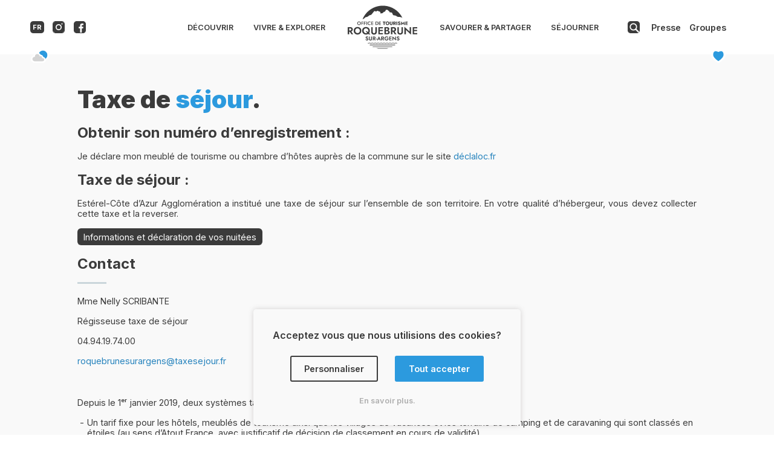

--- FILE ---
content_type: text/html; charset=UTF-8
request_url: https://www.roquebrunesurargens-tourisme.fr/taxe-de-sejour/
body_size: 99217
content:
<!DOCTYPE html>
<html lang="fr">
<head>
    <!-- Google Tag Manager -->
    <script>(function(w,d,s,l,i){w[l]=w[l]||[];w[l].push({'gtm.start':
    new Date().getTime(),event:'gtm.js'});var f=d.getElementsByTagName(s)[0],
    j=d.createElement(s),dl=l!='dataLayer'?'&l='+l:'';j.async=true;j.src=
    'https://www.googletagmanager.com/gtm.js?id='+i+dl;f.parentNode.insertBefore(j,f);
    })(window,document,'script','dataLayer','GTM-TKRTZS5');</script>
    <!-- End Google Tag Manager -->
            <!-- Google tag Start-->
        <script async src="https://www.googletagmanager.com/gtag/js?id=G-615WYNRZCF"></script>
        <script>
        window.dataLayer = window.dataLayer || [];
        function gtag(){dataLayer.push(arguments);}
        gtag('js', new Date());
        gtag('config', 'G-615WYNRZCF');
        </script>
        <!-- Google tag End -->
            <meta charset="utf-8">
            <title>Taxe de séjour - Roquebrune-sur-Argens Tourisme</title>
        <meta name="viewport" content="width=device-width, initial-scale=1, shrink-to-fit=no">
    <link rel="icon" sizes="any" type="image/svg+xml" href="https://www.roquebrunesurargens-tourisme.fr/wp-content/themes/rocabrunae-tourism/content/img/icons/fav_final.svg" />
    <link rel="icon" type="image/png" sizes="32x32" href="https://www.roquebrunesurargens-tourisme.fr/wp-content/themes/rocabrunae-tourism/content/img/icons/fav_32.png">
    <link rel="icon" type="image/png" sizes="16x16" href="https://www.roquebrunesurargens-tourisme.fr/wp-content/themes/rocabrunae-tourism/content/img/icons/fav_16.png">
    <link rel="apple-touch-icon" href="https://www.roquebrunesurargens-tourisme.fr/wp-content/themes/rocabrunae-tourism/content/img/icons/apple_touch_160.png" />
    <link rel="apple-touch-icon" sizes="72x72" href="https://www.roquebrunesurargens-tourisme.fr/wp-content/themes/rocabrunae-tourism/content/img/icons/apple_touch_72.png" />
    <link rel="apple-touch-icon" sizes="114x114" href="https://www.roquebrunesurargens-tourisme.fr/wp-content/themes/rocabrunae-tourism/content/img/icons/apple_touch_114.png" />
    <link rel="preconnect" href="https://fonts.gstatic.com" crossorigin>
    <link rel="preload" href="https://fonts.googleapis.com/css2?family=Inter:wght@300;400;500;600;700;800;900&display=swap" as="style">
    <link rel="stylesheet" media="print" onload="this.onload=null;this.removeAttribute('media');" href="https://fonts.googleapis.com/css2?family=Inter:wght@300;400;500;600;700;800;900&display=swap">
    <meta name='robots' content='index, follow, max-image-preview:large, max-snippet:-1, max-video-preview:-1' />

	<!-- This site is optimized with the Yoast SEO plugin v26.7 - https://yoast.com/wordpress/plugins/seo/ -->
	<meta name="description" content="Estérel-Côte d&#039;Azur Agglomération a établi une taxe de séjour sur l&#039;ensemble de son territoire. Tout savoir sur la taxe de séjour." />
	<link rel="canonical" href="https://www.roquebrunesurargens-tourisme.fr/taxe-de-sejour/" />
	<meta property="og:locale" content="fr_FR" />
	<meta property="og:type" content="article" />
	<meta property="og:title" content="Taxe de séjour - Roquebrune-sur-Argens Tourisme" />
	<meta property="og:description" content="Estérel-Côte d&#039;Azur Agglomération a établi une taxe de séjour sur l&#039;ensemble de son territoire. Tout savoir sur la taxe de séjour." />
	<meta property="og:url" content="https://www.roquebrunesurargens-tourisme.fr/taxe-de-sejour/" />
	<meta property="og:site_name" content="Roquebrune-sur-Argens Tourisme" />
	<meta property="article:publisher" content="https://www.facebook.com/roquebrunesurargens/" />
	<meta property="article:modified_time" content="2025-08-28T12:01:56+00:00" />
	<meta property="og:image" content="https://www.roquebrunesurargens-tourisme.fr/wp-content/uploads/2022/10/og-image_vue-rocher-de-roquebrune-sur-argens.jpg" />
	<meta property="og:image:width" content="1200" />
	<meta property="og:image:height" content="627" />
	<meta property="og:image:type" content="image/jpeg" />
	<meta name="twitter:card" content="summary_large_image" />
	<meta name="twitter:label1" content="Durée de lecture estimée" />
	<meta name="twitter:data1" content="2 minutes" />
	<script type="application/ld+json" class="yoast-schema-graph">{"@context":"https://schema.org","@graph":[{"@type":"WebPage","@id":"https://www.roquebrunesurargens-tourisme.fr/taxe-de-sejour/","url":"https://www.roquebrunesurargens-tourisme.fr/taxe-de-sejour/","name":"Taxe de séjour - Roquebrune-sur-Argens Tourisme","isPartOf":{"@id":"https://www.roquebrunesurargens-tourisme.fr/#website"},"datePublished":"2023-09-20T10:01:30+00:00","dateModified":"2025-08-28T12:01:56+00:00","description":"Estérel-Côte d'Azur Agglomération a établi une taxe de séjour sur l'ensemble de son territoire. Tout savoir sur la taxe de séjour.","breadcrumb":{"@id":"https://www.roquebrunesurargens-tourisme.fr/taxe-de-sejour/#breadcrumb"},"inLanguage":"fr-FR","potentialAction":[{"@type":"ReadAction","target":["https://www.roquebrunesurargens-tourisme.fr/taxe-de-sejour/"]}]},{"@type":"BreadcrumbList","@id":"https://www.roquebrunesurargens-tourisme.fr/taxe-de-sejour/#breadcrumb","itemListElement":[{"@type":"ListItem","position":1,"name":"Accueil","item":"https://www.roquebrunesurargens-tourisme.fr/"},{"@type":"ListItem","position":2,"name":"Taxe de séjour"}]},{"@type":"WebSite","@id":"https://www.roquebrunesurargens-tourisme.fr/#website","url":"https://www.roquebrunesurargens-tourisme.fr/","name":"Roquebrune-sur-Argens Tourisme","description":"Découvrir, vivre, séjourner.","potentialAction":[{"@type":"SearchAction","target":{"@type":"EntryPoint","urlTemplate":"https://www.roquebrunesurargens-tourisme.fr/?s={search_term_string}"},"query-input":{"@type":"PropertyValueSpecification","valueRequired":true,"valueName":"search_term_string"}}],"inLanguage":"fr-FR"}]}</script>
	<!-- / Yoast SEO plugin. -->


<link rel='dns-prefetch' href='//www.google.com' />
<link rel="alternate" title="oEmbed (JSON)" type="application/json+oembed" href="https://www.roquebrunesurargens-tourisme.fr/wp-json/oembed/1.0/embed?url=https%3A%2F%2Fwww.roquebrunesurargens-tourisme.fr%2Ftaxe-de-sejour%2F" />
<link rel="alternate" title="oEmbed (XML)" type="text/xml+oembed" href="https://www.roquebrunesurargens-tourisme.fr/wp-json/oembed/1.0/embed?url=https%3A%2F%2Fwww.roquebrunesurargens-tourisme.fr%2Ftaxe-de-sejour%2F&#038;format=xml" />
<style id='wp-img-auto-sizes-contain-inline-css' type='text/css'>
img:is([sizes=auto i],[sizes^="auto," i]){contain-intrinsic-size:3000px 1500px}
/*# sourceURL=wp-img-auto-sizes-contain-inline-css */
</style>
<style id='wp-block-library-inline-css' type='text/css'>
:root{--wp-block-synced-color:#7a00df;--wp-block-synced-color--rgb:122,0,223;--wp-bound-block-color:var(--wp-block-synced-color);--wp-editor-canvas-background:#ddd;--wp-admin-theme-color:#007cba;--wp-admin-theme-color--rgb:0,124,186;--wp-admin-theme-color-darker-10:#006ba1;--wp-admin-theme-color-darker-10--rgb:0,107,160.5;--wp-admin-theme-color-darker-20:#005a87;--wp-admin-theme-color-darker-20--rgb:0,90,135;--wp-admin-border-width-focus:2px}@media (min-resolution:192dpi){:root{--wp-admin-border-width-focus:1.5px}}.wp-element-button{cursor:pointer}:root .has-very-light-gray-background-color{background-color:#eee}:root .has-very-dark-gray-background-color{background-color:#313131}:root .has-very-light-gray-color{color:#eee}:root .has-very-dark-gray-color{color:#313131}:root .has-vivid-green-cyan-to-vivid-cyan-blue-gradient-background{background:linear-gradient(135deg,#00d084,#0693e3)}:root .has-purple-crush-gradient-background{background:linear-gradient(135deg,#34e2e4,#4721fb 50%,#ab1dfe)}:root .has-hazy-dawn-gradient-background{background:linear-gradient(135deg,#faaca8,#dad0ec)}:root .has-subdued-olive-gradient-background{background:linear-gradient(135deg,#fafae1,#67a671)}:root .has-atomic-cream-gradient-background{background:linear-gradient(135deg,#fdd79a,#004a59)}:root .has-nightshade-gradient-background{background:linear-gradient(135deg,#330968,#31cdcf)}:root .has-midnight-gradient-background{background:linear-gradient(135deg,#020381,#2874fc)}:root{--wp--preset--font-size--normal:16px;--wp--preset--font-size--huge:42px}.has-regular-font-size{font-size:1em}.has-larger-font-size{font-size:2.625em}.has-normal-font-size{font-size:var(--wp--preset--font-size--normal)}.has-huge-font-size{font-size:var(--wp--preset--font-size--huge)}.has-text-align-center{text-align:center}.has-text-align-left{text-align:left}.has-text-align-right{text-align:right}.has-fit-text{white-space:nowrap!important}#end-resizable-editor-section{display:none}.aligncenter{clear:both}.items-justified-left{justify-content:flex-start}.items-justified-center{justify-content:center}.items-justified-right{justify-content:flex-end}.items-justified-space-between{justify-content:space-between}.screen-reader-text{border:0;clip-path:inset(50%);height:1px;margin:-1px;overflow:hidden;padding:0;position:absolute;width:1px;word-wrap:normal!important}.screen-reader-text:focus{background-color:#ddd;clip-path:none;color:#444;display:block;font-size:1em;height:auto;left:5px;line-height:normal;padding:15px 23px 14px;text-decoration:none;top:5px;width:auto;z-index:100000}html :where(.has-border-color){border-style:solid}html :where([style*=border-top-color]){border-top-style:solid}html :where([style*=border-right-color]){border-right-style:solid}html :where([style*=border-bottom-color]){border-bottom-style:solid}html :where([style*=border-left-color]){border-left-style:solid}html :where([style*=border-width]){border-style:solid}html :where([style*=border-top-width]){border-top-style:solid}html :where([style*=border-right-width]){border-right-style:solid}html :where([style*=border-bottom-width]){border-bottom-style:solid}html :where([style*=border-left-width]){border-left-style:solid}html :where(img[class*=wp-image-]){height:auto;max-width:100%}:where(figure){margin:0 0 1em}html :where(.is-position-sticky){--wp-admin--admin-bar--position-offset:var(--wp-admin--admin-bar--height,0px)}@media screen and (max-width:600px){html :where(.is-position-sticky){--wp-admin--admin-bar--position-offset:0px}}

/*# sourceURL=wp-block-library-inline-css */
</style><style id='wp-block-button-inline-css' type='text/css'>
.wp-block-button__link{align-content:center;box-sizing:border-box;cursor:pointer;display:inline-block;height:100%;text-align:center;word-break:break-word}.wp-block-button__link.aligncenter{text-align:center}.wp-block-button__link.alignright{text-align:right}:where(.wp-block-button__link){border-radius:9999px;box-shadow:none;padding:calc(.667em + 2px) calc(1.333em + 2px);text-decoration:none}.wp-block-button[style*=text-decoration] .wp-block-button__link{text-decoration:inherit}.wp-block-buttons>.wp-block-button.has-custom-width{max-width:none}.wp-block-buttons>.wp-block-button.has-custom-width .wp-block-button__link{width:100%}.wp-block-buttons>.wp-block-button.has-custom-font-size .wp-block-button__link{font-size:inherit}.wp-block-buttons>.wp-block-button.wp-block-button__width-25{width:calc(25% - var(--wp--style--block-gap, .5em)*.75)}.wp-block-buttons>.wp-block-button.wp-block-button__width-50{width:calc(50% - var(--wp--style--block-gap, .5em)*.5)}.wp-block-buttons>.wp-block-button.wp-block-button__width-75{width:calc(75% - var(--wp--style--block-gap, .5em)*.25)}.wp-block-buttons>.wp-block-button.wp-block-button__width-100{flex-basis:100%;width:100%}.wp-block-buttons.is-vertical>.wp-block-button.wp-block-button__width-25{width:25%}.wp-block-buttons.is-vertical>.wp-block-button.wp-block-button__width-50{width:50%}.wp-block-buttons.is-vertical>.wp-block-button.wp-block-button__width-75{width:75%}.wp-block-button.is-style-squared,.wp-block-button__link.wp-block-button.is-style-squared{border-radius:0}.wp-block-button.no-border-radius,.wp-block-button__link.no-border-radius{border-radius:0!important}:root :where(.wp-block-button .wp-block-button__link.is-style-outline),:root :where(.wp-block-button.is-style-outline>.wp-block-button__link){border:2px solid;padding:.667em 1.333em}:root :where(.wp-block-button .wp-block-button__link.is-style-outline:not(.has-text-color)),:root :where(.wp-block-button.is-style-outline>.wp-block-button__link:not(.has-text-color)){color:currentColor}:root :where(.wp-block-button .wp-block-button__link.is-style-outline:not(.has-background)),:root :where(.wp-block-button.is-style-outline>.wp-block-button__link:not(.has-background)){background-color:initial;background-image:none}
/*# sourceURL=https://www.roquebrunesurargens-tourisme.fr/wp-includes/blocks/button/style.min.css */
</style>
<style id='wp-block-heading-inline-css' type='text/css'>
h1:where(.wp-block-heading).has-background,h2:where(.wp-block-heading).has-background,h3:where(.wp-block-heading).has-background,h4:where(.wp-block-heading).has-background,h5:where(.wp-block-heading).has-background,h6:where(.wp-block-heading).has-background{padding:1.25em 2.375em}h1.has-text-align-left[style*=writing-mode]:where([style*=vertical-lr]),h1.has-text-align-right[style*=writing-mode]:where([style*=vertical-rl]),h2.has-text-align-left[style*=writing-mode]:where([style*=vertical-lr]),h2.has-text-align-right[style*=writing-mode]:where([style*=vertical-rl]),h3.has-text-align-left[style*=writing-mode]:where([style*=vertical-lr]),h3.has-text-align-right[style*=writing-mode]:where([style*=vertical-rl]),h4.has-text-align-left[style*=writing-mode]:where([style*=vertical-lr]),h4.has-text-align-right[style*=writing-mode]:where([style*=vertical-rl]),h5.has-text-align-left[style*=writing-mode]:where([style*=vertical-lr]),h5.has-text-align-right[style*=writing-mode]:where([style*=vertical-rl]),h6.has-text-align-left[style*=writing-mode]:where([style*=vertical-lr]),h6.has-text-align-right[style*=writing-mode]:where([style*=vertical-rl]){rotate:180deg}
/*# sourceURL=https://www.roquebrunesurargens-tourisme.fr/wp-includes/blocks/heading/style.min.css */
</style>
<style id='wp-block-list-inline-css' type='text/css'>
ol,ul{box-sizing:border-box}:root :where(.wp-block-list.has-background){padding:1.25em 2.375em}
/*# sourceURL=https://www.roquebrunesurargens-tourisme.fr/wp-includes/blocks/list/style.min.css */
</style>
<style id='wp-block-buttons-inline-css' type='text/css'>
.wp-block-buttons{box-sizing:border-box}.wp-block-buttons.is-vertical{flex-direction:column}.wp-block-buttons.is-vertical>.wp-block-button:last-child{margin-bottom:0}.wp-block-buttons>.wp-block-button{display:inline-block;margin:0}.wp-block-buttons.is-content-justification-left{justify-content:flex-start}.wp-block-buttons.is-content-justification-left.is-vertical{align-items:flex-start}.wp-block-buttons.is-content-justification-center{justify-content:center}.wp-block-buttons.is-content-justification-center.is-vertical{align-items:center}.wp-block-buttons.is-content-justification-right{justify-content:flex-end}.wp-block-buttons.is-content-justification-right.is-vertical{align-items:flex-end}.wp-block-buttons.is-content-justification-space-between{justify-content:space-between}.wp-block-buttons.aligncenter{text-align:center}.wp-block-buttons:not(.is-content-justification-space-between,.is-content-justification-right,.is-content-justification-left,.is-content-justification-center) .wp-block-button.aligncenter{margin-left:auto;margin-right:auto;width:100%}.wp-block-buttons[style*=text-decoration] .wp-block-button,.wp-block-buttons[style*=text-decoration] .wp-block-button__link{text-decoration:inherit}.wp-block-buttons.has-custom-font-size .wp-block-button__link{font-size:inherit}.wp-block-buttons .wp-block-button__link{width:100%}.wp-block-button.aligncenter{text-align:center}
/*# sourceURL=https://www.roquebrunesurargens-tourisme.fr/wp-includes/blocks/buttons/style.min.css */
</style>
<style id='wp-block-paragraph-inline-css' type='text/css'>
.is-small-text{font-size:.875em}.is-regular-text{font-size:1em}.is-large-text{font-size:2.25em}.is-larger-text{font-size:3em}.has-drop-cap:not(:focus):first-letter{float:left;font-size:8.4em;font-style:normal;font-weight:100;line-height:.68;margin:.05em .1em 0 0;text-transform:uppercase}body.rtl .has-drop-cap:not(:focus):first-letter{float:none;margin-left:.1em}p.has-drop-cap.has-background{overflow:hidden}:root :where(p.has-background){padding:1.25em 2.375em}:where(p.has-text-color:not(.has-link-color)) a{color:inherit}p.has-text-align-left[style*="writing-mode:vertical-lr"],p.has-text-align-right[style*="writing-mode:vertical-rl"]{rotate:180deg}
/*# sourceURL=https://www.roquebrunesurargens-tourisme.fr/wp-includes/blocks/paragraph/style.min.css */
</style>
<style id='wp-block-separator-inline-css' type='text/css'>
@charset "UTF-8";.wp-block-separator{border:none;border-top:2px solid}:root :where(.wp-block-separator.is-style-dots){height:auto;line-height:1;text-align:center}:root :where(.wp-block-separator.is-style-dots):before{color:currentColor;content:"···";font-family:serif;font-size:1.5em;letter-spacing:2em;padding-left:2em}.wp-block-separator.is-style-dots{background:none!important;border:none!important}
/*# sourceURL=https://www.roquebrunesurargens-tourisme.fr/wp-includes/blocks/separator/style.min.css */
</style>
<style id='wp-block-spacer-inline-css' type='text/css'>
.wp-block-spacer{clear:both}
/*# sourceURL=https://www.roquebrunesurargens-tourisme.fr/wp-includes/blocks/spacer/style.min.css */
</style>
<style id='global-styles-inline-css' type='text/css'>
:root{--wp--preset--aspect-ratio--square: 1;--wp--preset--aspect-ratio--4-3: 4/3;--wp--preset--aspect-ratio--3-4: 3/4;--wp--preset--aspect-ratio--3-2: 3/2;--wp--preset--aspect-ratio--2-3: 2/3;--wp--preset--aspect-ratio--16-9: 16/9;--wp--preset--aspect-ratio--9-16: 9/16;--wp--preset--color--black: #000000;--wp--preset--color--cyan-bluish-gray: #abb8c3;--wp--preset--color--white: #ffffff;--wp--preset--color--pale-pink: #f78da7;--wp--preset--color--vivid-red: #cf2e2e;--wp--preset--color--luminous-vivid-orange: #ff6900;--wp--preset--color--luminous-vivid-amber: #fcb900;--wp--preset--color--light-green-cyan: #7bdcb5;--wp--preset--color--vivid-green-cyan: #00d084;--wp--preset--color--pale-cyan-blue: #8ed1fc;--wp--preset--color--vivid-cyan-blue: #0693e3;--wp--preset--color--vivid-purple: #9b51e0;--wp--preset--gradient--vivid-cyan-blue-to-vivid-purple: linear-gradient(135deg,rgb(6,147,227) 0%,rgb(155,81,224) 100%);--wp--preset--gradient--light-green-cyan-to-vivid-green-cyan: linear-gradient(135deg,rgb(122,220,180) 0%,rgb(0,208,130) 100%);--wp--preset--gradient--luminous-vivid-amber-to-luminous-vivid-orange: linear-gradient(135deg,rgb(252,185,0) 0%,rgb(255,105,0) 100%);--wp--preset--gradient--luminous-vivid-orange-to-vivid-red: linear-gradient(135deg,rgb(255,105,0) 0%,rgb(207,46,46) 100%);--wp--preset--gradient--very-light-gray-to-cyan-bluish-gray: linear-gradient(135deg,rgb(238,238,238) 0%,rgb(169,184,195) 100%);--wp--preset--gradient--cool-to-warm-spectrum: linear-gradient(135deg,rgb(74,234,220) 0%,rgb(151,120,209) 20%,rgb(207,42,186) 40%,rgb(238,44,130) 60%,rgb(251,105,98) 80%,rgb(254,248,76) 100%);--wp--preset--gradient--blush-light-purple: linear-gradient(135deg,rgb(255,206,236) 0%,rgb(152,150,240) 100%);--wp--preset--gradient--blush-bordeaux: linear-gradient(135deg,rgb(254,205,165) 0%,rgb(254,45,45) 50%,rgb(107,0,62) 100%);--wp--preset--gradient--luminous-dusk: linear-gradient(135deg,rgb(255,203,112) 0%,rgb(199,81,192) 50%,rgb(65,88,208) 100%);--wp--preset--gradient--pale-ocean: linear-gradient(135deg,rgb(255,245,203) 0%,rgb(182,227,212) 50%,rgb(51,167,181) 100%);--wp--preset--gradient--electric-grass: linear-gradient(135deg,rgb(202,248,128) 0%,rgb(113,206,126) 100%);--wp--preset--gradient--midnight: linear-gradient(135deg,rgb(2,3,129) 0%,rgb(40,116,252) 100%);--wp--preset--font-size--small: 13px;--wp--preset--font-size--medium: 20px;--wp--preset--font-size--large: 36px;--wp--preset--font-size--x-large: 42px;--wp--preset--spacing--20: 0.44rem;--wp--preset--spacing--30: 0.67rem;--wp--preset--spacing--40: 1rem;--wp--preset--spacing--50: 1.5rem;--wp--preset--spacing--60: 2.25rem;--wp--preset--spacing--70: 3.38rem;--wp--preset--spacing--80: 5.06rem;--wp--preset--shadow--natural: 6px 6px 9px rgba(0, 0, 0, 0.2);--wp--preset--shadow--deep: 12px 12px 50px rgba(0, 0, 0, 0.4);--wp--preset--shadow--sharp: 6px 6px 0px rgba(0, 0, 0, 0.2);--wp--preset--shadow--outlined: 6px 6px 0px -3px rgb(255, 255, 255), 6px 6px rgb(0, 0, 0);--wp--preset--shadow--crisp: 6px 6px 0px rgb(0, 0, 0);}:where(.is-layout-flex){gap: 0.5em;}:where(.is-layout-grid){gap: 0.5em;}body .is-layout-flex{display: flex;}.is-layout-flex{flex-wrap: wrap;align-items: center;}.is-layout-flex > :is(*, div){margin: 0;}body .is-layout-grid{display: grid;}.is-layout-grid > :is(*, div){margin: 0;}:where(.wp-block-columns.is-layout-flex){gap: 2em;}:where(.wp-block-columns.is-layout-grid){gap: 2em;}:where(.wp-block-post-template.is-layout-flex){gap: 1.25em;}:where(.wp-block-post-template.is-layout-grid){gap: 1.25em;}.has-black-color{color: var(--wp--preset--color--black) !important;}.has-cyan-bluish-gray-color{color: var(--wp--preset--color--cyan-bluish-gray) !important;}.has-white-color{color: var(--wp--preset--color--white) !important;}.has-pale-pink-color{color: var(--wp--preset--color--pale-pink) !important;}.has-vivid-red-color{color: var(--wp--preset--color--vivid-red) !important;}.has-luminous-vivid-orange-color{color: var(--wp--preset--color--luminous-vivid-orange) !important;}.has-luminous-vivid-amber-color{color: var(--wp--preset--color--luminous-vivid-amber) !important;}.has-light-green-cyan-color{color: var(--wp--preset--color--light-green-cyan) !important;}.has-vivid-green-cyan-color{color: var(--wp--preset--color--vivid-green-cyan) !important;}.has-pale-cyan-blue-color{color: var(--wp--preset--color--pale-cyan-blue) !important;}.has-vivid-cyan-blue-color{color: var(--wp--preset--color--vivid-cyan-blue) !important;}.has-vivid-purple-color{color: var(--wp--preset--color--vivid-purple) !important;}.has-black-background-color{background-color: var(--wp--preset--color--black) !important;}.has-cyan-bluish-gray-background-color{background-color: var(--wp--preset--color--cyan-bluish-gray) !important;}.has-white-background-color{background-color: var(--wp--preset--color--white) !important;}.has-pale-pink-background-color{background-color: var(--wp--preset--color--pale-pink) !important;}.has-vivid-red-background-color{background-color: var(--wp--preset--color--vivid-red) !important;}.has-luminous-vivid-orange-background-color{background-color: var(--wp--preset--color--luminous-vivid-orange) !important;}.has-luminous-vivid-amber-background-color{background-color: var(--wp--preset--color--luminous-vivid-amber) !important;}.has-light-green-cyan-background-color{background-color: var(--wp--preset--color--light-green-cyan) !important;}.has-vivid-green-cyan-background-color{background-color: var(--wp--preset--color--vivid-green-cyan) !important;}.has-pale-cyan-blue-background-color{background-color: var(--wp--preset--color--pale-cyan-blue) !important;}.has-vivid-cyan-blue-background-color{background-color: var(--wp--preset--color--vivid-cyan-blue) !important;}.has-vivid-purple-background-color{background-color: var(--wp--preset--color--vivid-purple) !important;}.has-black-border-color{border-color: var(--wp--preset--color--black) !important;}.has-cyan-bluish-gray-border-color{border-color: var(--wp--preset--color--cyan-bluish-gray) !important;}.has-white-border-color{border-color: var(--wp--preset--color--white) !important;}.has-pale-pink-border-color{border-color: var(--wp--preset--color--pale-pink) !important;}.has-vivid-red-border-color{border-color: var(--wp--preset--color--vivid-red) !important;}.has-luminous-vivid-orange-border-color{border-color: var(--wp--preset--color--luminous-vivid-orange) !important;}.has-luminous-vivid-amber-border-color{border-color: var(--wp--preset--color--luminous-vivid-amber) !important;}.has-light-green-cyan-border-color{border-color: var(--wp--preset--color--light-green-cyan) !important;}.has-vivid-green-cyan-border-color{border-color: var(--wp--preset--color--vivid-green-cyan) !important;}.has-pale-cyan-blue-border-color{border-color: var(--wp--preset--color--pale-cyan-blue) !important;}.has-vivid-cyan-blue-border-color{border-color: var(--wp--preset--color--vivid-cyan-blue) !important;}.has-vivid-purple-border-color{border-color: var(--wp--preset--color--vivid-purple) !important;}.has-vivid-cyan-blue-to-vivid-purple-gradient-background{background: var(--wp--preset--gradient--vivid-cyan-blue-to-vivid-purple) !important;}.has-light-green-cyan-to-vivid-green-cyan-gradient-background{background: var(--wp--preset--gradient--light-green-cyan-to-vivid-green-cyan) !important;}.has-luminous-vivid-amber-to-luminous-vivid-orange-gradient-background{background: var(--wp--preset--gradient--luminous-vivid-amber-to-luminous-vivid-orange) !important;}.has-luminous-vivid-orange-to-vivid-red-gradient-background{background: var(--wp--preset--gradient--luminous-vivid-orange-to-vivid-red) !important;}.has-very-light-gray-to-cyan-bluish-gray-gradient-background{background: var(--wp--preset--gradient--very-light-gray-to-cyan-bluish-gray) !important;}.has-cool-to-warm-spectrum-gradient-background{background: var(--wp--preset--gradient--cool-to-warm-spectrum) !important;}.has-blush-light-purple-gradient-background{background: var(--wp--preset--gradient--blush-light-purple) !important;}.has-blush-bordeaux-gradient-background{background: var(--wp--preset--gradient--blush-bordeaux) !important;}.has-luminous-dusk-gradient-background{background: var(--wp--preset--gradient--luminous-dusk) !important;}.has-pale-ocean-gradient-background{background: var(--wp--preset--gradient--pale-ocean) !important;}.has-electric-grass-gradient-background{background: var(--wp--preset--gradient--electric-grass) !important;}.has-midnight-gradient-background{background: var(--wp--preset--gradient--midnight) !important;}.has-small-font-size{font-size: var(--wp--preset--font-size--small) !important;}.has-medium-font-size{font-size: var(--wp--preset--font-size--medium) !important;}.has-large-font-size{font-size: var(--wp--preset--font-size--large) !important;}.has-x-large-font-size{font-size: var(--wp--preset--font-size--x-large) !important;}
/*# sourceURL=global-styles-inline-css */
</style>

<style id='classic-theme-styles-inline-css' type='text/css'>
/*! This file is auto-generated */
.wp-block-button__link{color:#fff;background-color:#32373c;border-radius:9999px;box-shadow:none;text-decoration:none;padding:calc(.667em + 2px) calc(1.333em + 2px);font-size:1.125em}.wp-block-file__button{background:#32373c;color:#fff;text-decoration:none}
/*# sourceURL=/wp-includes/css/classic-themes.min.css */
</style>
<link rel='stylesheet' id='cssSimpleMessenger-css' href='https://www.roquebrunesurargens-tourisme.fr/wp-content/plugins/simple-messenger/css/style-plugin-messenger.min.css?ver=0.10' type='text/css' media='all' />
<link rel='stylesheet' id='cssGlobal-css' href='https://www.roquebrunesurargens-tourisme.fr/wp-content/themes/rocabrunae-tourism/content/css/style-global.min.css?ver=0.30' type='text/css' media='all' />
<link rel='stylesheet' id='cssCookieConsent-css' href='https://www.roquebrunesurargens-tourisme.fr/wp-content/plugins/simple-consent/css/style-plugin-consent.min.css?ver=0.1' type='text/css' media='all' />
<script type="text/javascript" src="https://www.roquebrunesurargens-tourisme.fr/wp-includes/js/jquery/jquery.min.js?ver=3.7.1" id="jquery-core-js"></script>
<script type="text/javascript" src="https://www.roquebrunesurargens-tourisme.fr/wp-includes/js/jquery/jquery-migrate.min.js?ver=3.4.1" id="jquery-migrate-js"></script>
<script type="text/javascript" id="scriptSimpleMessenger-js-extra">
/* <![CDATA[ */
var simpleMessengerParams = {"ajaxUrl":"https://www.roquebrunesurargens-tourisme.fr/wp-admin/admin-ajax.php","simpleMessengerNonce":"c12212afdf"};
//# sourceURL=scriptSimpleMessenger-js-extra
/* ]]> */
</script>
<script type="text/javascript" src="https://www.roquebrunesurargens-tourisme.fr/wp-content/plugins/simple-messenger/js/script-plugin-messenger.min.js?ver=0.10" id="scriptSimpleMessenger-js"></script>
<script type="text/javascript" src="https://www.google.com/recaptcha/api.js?render=6LdXlWghAAAAABnNhU_RNSaBbkLwPMPQIKwgDKNJ&amp;ver=3.0" id="scriptRecaptcha-js"></script>
<script type="text/javascript" id="scriptCookieConsent-js-extra">
/* <![CDATA[ */
var simpleConsentParams = {"ajaxUrl":"https://www.roquebrunesurargens-tourisme.fr/wp-admin/admin-ajax.php","simpleConsentNonce":"7fbf87a8a6"};
//# sourceURL=scriptCookieConsent-js-extra
/* ]]> */
</script>
<script type="text/javascript" src="https://www.roquebrunesurargens-tourisme.fr/wp-content/plugins/simple-consent/js/script-plugin-consent.min.js?ver=0.12" id="scriptCookieConsent-js"></script>
<link rel="https://api.w.org/" href="https://www.roquebrunesurargens-tourisme.fr/wp-json/" /><link rel="alternate" title="JSON" type="application/json" href="https://www.roquebrunesurargens-tourisme.fr/wp-json/wp/v2/pages/1982" /><link rel="EditURI" type="application/rsd+xml" title="RSD" href="https://www.roquebrunesurargens-tourisme.fr/xmlrpc.php?rsd" />
<link rel='shortlink' href='https://www.roquebrunesurargens-tourisme.fr/?p=1982' />
</head>
<body>
    <!-- Google Tag Manager (noscript) -->
    <noscript><iframe src="https://www.googletagmanager.com/ns.html?id=GTM-TKRTZS5"
    height="0" width="0" style="display:none;visibility:hidden"></iframe></noscript>
    <!-- End Google Tag Manager (noscript) -->
            <div class="cookie-consent">
            <h6>Acceptez vous que nous utilisions des cookies?</h6>
            <div class="cookie-consent__check">
                <span class="cookie-consent__button low-value">Personnaliser</span>
                <span class="cookie-consent__button high-value" id="cookies-global-validation">Tout accepter</span>
            </div>
            <span class="cookie-consent__more-info">En savoir plus.</span>
            <div class="cookie-consent__choice-box" style="height: 0px;">
                <div class="cookie-consent__choice-title">
                    <h6>Veuillez spécifier <span class="sky-blue">vos préférences</span>.</h6>
                </div>
                <div class="cookie-consent__choice-content">
                    <div class="cookie-consent__choice-option">
                        <p><b>Cookies de sauvegarde et de préférences:</b> Ces cookies sont indispensables au bon fonctionnement du site, ils vous permettent notamment de rester connecté au site sans avoir à vous identifier à chaque nouvelle visite.</p>
                        <label class="button__cookie-selection">
                            <input id="cookie-functionalities" type="checkbox" checked disabled>
                            <span class="slider-selection-cookie locked"></span>
                        </label>
                    </div> 
                    <div class="cookie-consent__choice-option">
                        <p><b>Cookies d'analyse marketing et publicitaires</b>: Ces cookies permettent d'analyser votre navigation et de cibler vos préférences afin de vous proposer le contenu plus pertinant possible.</p>
                        <label class="button__cookie-selection">
                            <input id="cookie-marketing" type="checkbox" checked>
                            <span class="slider-selection-cookie selectable"></span>
                        </label>
                    </div> 
                    <span class="cookie-consent__button high-value" id="cookies-custom-validation">Valider vos choix</span>
                    <span class="close">Fermer</span>
                </div> 
            </div>
            <div class="cookie-consent__choice-explainations" style="height: 0px;">
                <div class="cookie-consent__choice-title">
                    <h6>Nos cookies vous veulent <span class="sky-blue">du bien</span>.</h6>
                </div>
                <div class="cookie-consent__choice-content">
                    <p>Le site utilise des cookies pour vous offrir une expérience de navigation <b>fluide et intuitive</b>.</p>
                    <p>Ces cookies sont essentiellement utilisés pour <b>faciliter votre navigation</b> sur le site, pour afficher du <b>contenu personnalisé</b> ainsi qu'analyser de façon anonyme votre navigation afin de permettre à notre équipe <b>d'effectuer des amélioriations</b> d'interface.</p>
                    <p>Vous pouvez dès à présent consulter le <b>détail de l'usage que nous faisons des cookies</b> et de façon plus générale de <b>vos données personnelles</b> en cliquant sur <a style="color: var(--sky-blue);" href="https://www.roquebrunesurargens-tourisme.fr/mentions-legales/#cookies">en savoir plus</a>, puis à tout moment via le lien présent en bas de page.</p>
                    <span class="close">Fermer</span>
                </div>  
            </div>
        </div>
        <div class="page-wrapper">
        <header>
            <nav id="nav-bar" class="fixed flex v-align">
                <ul class="menu-language-socials flex v-align">
                    <li class="language-display center"><span class="lang-current" translate="no">FR</span>
                        <ul class="menu-language v-align">
                            <li class="lang-en center" translate="no">FR</li>
                            <div style="height: 1px; width:60%; border:solid 1px rgb(228, 228, 228);"></div>
                            <li class="lang-en center" translate="no">EN</li>
                            <div style="height: 1px; width:60%; border:solid 1px rgb(228, 228, 228);"></div>
                            <li class="lang-de center" translate="no">DE</li>
                            <div style="height: 1px; width:60%; border:solid 1px rgb(228, 228, 228);"></div>
                            <li class="lang-nl center" translate="no">NL</li>
                            <div style="height: 1px; width:60%; border:solid 1px rgb(228, 228, 228);"></div>
                            <li class="lang-it center" translate="no">IT</li>
                        </ul>
                    </li>
                    <li>
                        <a href="https://www.instagram.com/Roquebrune_LesIssambres" target="_blank" rel="noopener" aria-label="Compte instagram de l'office de tourisme de Roquebrune-sur-Argens">
                            <svg version="1.1" id="icon-instagram" xmlns="http://www.w3.org/2000/svg" xmlns:xlink="http://www.w3.org/1999/xlink" x="0px" y="0px"
                                viewBox="0 0 226.77 226.77" xml:space="preserve" style="max-height: 5.625rem;">
                            <g>
                            <path class="e1" d="M56.88,216.77c-0.77-0.02-12.89-0.46-24.51-6.53C17.52,202.5,10,188.91,10,169.84V56.86
                                c0-0.06,0.2-12.55,6.32-24.52C24,17.31,37.07,10,56.26,10h113.77c0.14,0,12.57,0.11,24.47,6.2c14.78,7.56,22.27,21.16,22.27,40.4
                                v113.25c0,0.07-0.19,12.56-6.36,24.54c-7.76,15.07-20.97,22.39-40.39,22.39H56.88z"/>
                            <path class="e2" d="M170.05,10c0.37,0,12.67,0.17,24.45,6.2c14.78,7.57,22.27,21.16,22.27,40.4v113.2c-0.01,0.49-0.29,12.79-6.36,24.58
                            c-7.76,15.07-20.97,22.39-40.39,22.39H56.88c-0.77-0.02-12.89-0.46-24.51-6.53C17.52,202.5,10,188.91,10,169.84l0-112.96
                            c0-0.12,0.2-12.21,6.05-24.01C23.68,17.48,36.84,10,56.26,10h113.77H170.05 M170.04,0c-0.01,0-0.02,0-0.02,0H56.26
                            C0.16,0,0,56.86,0,56.86s0,56.62,0,112.99s56.78,56.93,56.78,56.93s56.62,0,113.25,0s56.75-56.93,56.75-56.93s0-56.36,0-113.25
                            C226.77,0.28,171.14,0,170.04,0L170.04,0z"/>
                            </g>
                            <circle cx="175.39" cy="51.38" r="12.4"/>
                            <circle class="e3" cx="113.39" cy="113.39" r="47.61"/>
                            </svg>
                        </a>
                    </li>
                    <li>
                        <a href="https://fr-fr.facebook.com/roquebrunesurargens" target="_blank" rel="noopener" aria-label="Compte facebook de l'office de tourisme de Roquebrune-sur-Argens">
                            <svg version="1.1" id="icon-facebook" xmlns="http://www.w3.org/2000/svg" xmlns:xlink="http://www.w3.org/1999/xlink" x="0px" y="0px"
                                viewBox="0 0 226.77 226.77" xml:space="preserve" style="max-height: 5.625rem;">
                            <g>
                                <path class="e1" d="M56.78,221.77C54.72,221.74,5,220.48,5,169.84V56.86C5.01,54.76,5.91,5,56.26,5h113.77
                                    c2.13,0,51.75,0.59,51.75,51.6v113.25c-0.01,2.1-0.89,51.93-51.75,51.93H56.78z"/>
                                <path class="e2" d="M170.05,10c0.37,0,12.67,0.17,24.45,6.2c14.78,7.57,22.27,21.16,22.27,40.4v113.2c-0.01,0.49-0.29,12.79-6.36,24.58
                                    c-7.76,15.07-20.97,22.39-40.39,22.39H56.88c-0.77-0.02-12.89-0.46-24.51-6.53C17.52,202.5,10,188.91,10,169.84l0-112.96
                                    c0-0.12,0.2-12.21,6.05-24.01C23.68,17.48,36.84,10,56.26,10h113.77H170.05 M170.04,0c-0.01,0-0.02,0-0.02,0H56.26
                                    C0.16,0,0,56.86,0,56.86s0,56.62,0,112.99s56.78,56.93,56.78,56.93s56.62,0,113.25,0s56.75-56.93,56.75-56.93s0-56.36,0-113.25
                                    C226.77,0.28,171.14,0,170.04,0L170.04,0z"/>
                            </g>
                            <path d="M118.4,216.68v-81.42H92.67v-29.4h25.73V83.8c0,0,0.21-35.6,29.4-38.83c29.23-3.23,32.51,1.69,32.51,1.69
                                l0.57,26.11H162.5c0,0-12.63,0-12.63,14.7v18.38h29.4l-3.68,29.4h-25.73v81.42H118.4z"/>
                            </svg>
                        </a>
                    </li>
                    <div class="menu-mobile__weather">
                        <svg class="menu-mobile__weather_icon" version="1.1" xmlns="http://www.w3.org/2000/svg" xmlns:xlink="http://www.w3.org/1999/xlink" x="0px" y="0px"
                            viewBox="0 0 30 23" style="enable-background:new 0 0 30 23;" xml:space="preserve">
                        <g class="st0">
                            <rect y="-3.5" class="st1" width="30" height="30"/>
                        </g>
                        <g>
                            <g>
                                <circle class="st2" cx="19.7" cy="10.3" r="6.9"/>
                                <path class="st3" d="M19,14.9c-0.3,0-0.5,0-0.8,0.1c0.1-0.2,0.1-0.5,0.1-0.7c0-1.3-0.9-2.4-2.1-2.4c-0.6,0-1.1,0.3-1.5,0.7
                                    c0-0.1,0-0.2,0-0.3c0-2-1.7-3.6-3.7-3.6c-2.1,0-3.7,1.6-3.7,3.6c0,0.3,0,0.5,0.1,0.8c-0.2,0-0.3,0-0.5,0c-1.9,0-3.5,1.5-3.5,3.4
                                    c0,1.8,1.5,3.3,3.3,3.3l0,0h12.2l0,0c0.1,0,0.1,0,0.2,0c1.5,0,2.7-1.1,2.7-2.4S20.5,14.9,19,14.9z"/>
                            </g>
                            <g>
                                <circle class="st4" cx="19.7" cy="10.3" r="6.9"/>
                                <g>
                                    <path class="st5" d="M5.9,20.7l0-0.1c-2-0.4-3.5-2.2-3.5-4.2c0-2.2,1.7-4,3.9-4.3C6.4,9.6,8.5,7.7,11,7.7c2.1,0,3.9,1.4,4.5,3.2
                                        c0.2-0.1,0.4-0.1,0.7-0.1c1.6,0,2.9,1.3,3.1,3c1.9,0.1,3.4,1.6,3.4,3.4c0,1.7-1.4,3.1-3.1,3.4l0,0c0,0-0.5,0-0.5,0
                                        C19,20.7,5.9,20.7,5.9,20.7z"/>
                                    <path class="st6" d="M11,8.7c2.1,0,3.7,1.6,3.7,3.6c0,0.1,0,0.2,0,0.3c0.4-0.4,0.9-0.7,1.5-0.7c1.2,0,2.1,1.1,2.1,2.4
                                        c0,0.3,0,0.5-0.1,0.7c0.3-0.1,0.5-0.1,0.8-0.1c1.5,0,2.7,1.1,2.7,2.4c0,1.3-1.2,2.4-2.7,2.4c-0.1,0-0.1,0-0.2,0l0,0H6.7l0,0
                                        c-1.8-0.1-3.3-1.6-3.3-3.3c0-1.9,1.6-3.4,3.5-3.4c0.2,0,0.3,0,0.5,0c-0.1-0.2-0.1-0.5-0.1-0.8C7.2,10.3,8.9,8.7,11,8.7 M11,6.7
                                        c-2.8,0-5.1,1.9-5.6,4.5c-2.3,0.6-4,2.7-4,5.1c0,2.3,1.5,4.3,3.6,5L5,21.7l1.7,0h12.2h1.4l0.1-0.2c2-0.5,3.4-2.2,3.4-4.2
                                        c0-2.1-1.5-3.8-3.6-4.3c-0.5-1.8-2.1-3.2-3.9-3.2c0,0,0,0,0,0C15.2,8,13.3,6.7,11,6.7L11,6.7z"/>
                                </g>
                            </g>
                            <path class="st7" d="M22.8,13.4c0,0.1,0,0.3,0,0.4c0,1.3,1.1,2.4,2.4,2.4c1.3,0,2.4-1.1,2.4-2.4c0-0.1,0-0.3,0-0.4H22.8z"/>
                            <path class="st8" d="M24.2,11.2c-1.1,0.4-1.8,1.3-1.8,2.5c0,1.5,1.2,2.8,2.8,2.8c1.5,0,2.8-1.2,2.8-2.8c0-1.2-0.8-2.2-1.9-2.6"/>
                            <path class="st9" d="M23.9,11.6V4.9v0.2c0-0.7,0.6-1.3,1.3-1.3c0.7,0,1.3,0.6,1.3,1.3V4.9v6.7"/>
                            <circle class="st10" cx="28.6" cy="5.2" r="0.8"/>
                        </g>
                        </svg>
                        <div class="menu-mobile__weather-forecast">
                            <div class="menu-mobile__weather-forecast_location">
                                                                <div class="menu-mobile__weather-forecast_location-title">
                                    Roquebrune-sur-Argens
                                </div> 
                                <div class="menu-mobile__weather-forecast_location-icon" style="background-image: url(https://www.roquebrunesurargens-tourisme.fr/wp-content/themes/rocabrunae-tourism/content/img/icons/rain.svg);"></div>
                                <div class="menu-mobile__weather-forecast_location-temperature">
                                    24°C                                </div> 
                                <div class="menu-mobile__weather-forecast_location-wind">
                                    <div class="wind-direction" style="transform: rotate(88deg);"></div>
                                    <div class="wind-speed">12.3 km/h</div>
                                </div> 
                                                            </div> 
                            <div class="menu-mobile__weather-forecast_location">
                                                                <div class="menu-mobile__weather-forecast_location-title">
                                    Les Issambres
                                </div> 
                                <div class="menu-mobile__weather-forecast_location-icon" style="background-image: url(https://www.roquebrunesurargens-tourisme.fr/wp-content/themes/rocabrunae-tourism/content/img/icons/rain.svg);"></div>
                                <div class="menu-mobile__weather-forecast_location-temperature">
                                    24°C                                </div> 
                                <div class="menu-mobile__weather-forecast_location-wind">
                                    <div class="wind-direction" style="transform: rotate(73deg);"></div>
                                    <div class="wind-speed">26.0 km/h</div>
                                </div> 
                                                            </div>
                                                        <a class="menu-mobile__weather-forecast_button" href="https://www.roquebrunesurargens-tourisme.fr/les-previsions-meteo/">Toutes les prévisions</a>
                        </div>
                    </div>
                </ul>
                <ul class="main-menu flex v-align">
                    <li><a href="javascript:void(0)" aria-current="page">Découvrir</a></li>
                    <li><a href="javascript:void(0)" aria-current="page">Vivre & Explorer</a></li>
                    <li class="logo">
                        <a href="https://www.roquebrunesurargens-tourisme.fr" rel="home" title="Page d'accueil">
                            <svg version="1.1" id="logo-ot" xmlns="http://www.w3.org/2000/svg" xmlns:xlink="http://www.w3.org/1999/xlink" x="0px" y="0px"
                                viewBox="0 0 385.51 226.77" xml:space="preserve" style="max-height: 5.625rem;">
                            <g>
                                <g>
                                    <path class="logo_ot" d="M77.9,86.33c-0.84-0.82-1.81-1.46-2.93-1.93c-1.12-0.46-2.34-0.7-3.68-0.7c-1.3,0-2.52,0.23-3.64,0.7
                                        c-1.12,0.47-2.11,1.11-2.94,1.93c-0.84,0.82-1.48,1.79-1.94,2.91c-0.46,1.11-0.69,2.34-0.69,3.68c0,1.32,0.23,2.55,0.69,3.68
                                        c0.46,1.13,1.1,2.12,1.93,2.94c0.83,0.83,1.81,1.48,2.93,1.94c1.12,0.46,2.35,0.7,3.67,0.7c1.35,0,2.59-0.23,3.7-0.7
                                        c1.12-0.47,2.09-1.11,2.92-1.94c0.83-0.83,1.47-1.81,1.93-2.94c0.46-1.13,0.68-2.36,0.68-3.68c0-1.34-0.23-2.56-0.68-3.68
                                        C79.38,88.12,78.73,87.15,77.9,86.33z M76.55,96.16c-0.52,0.95-1.23,1.69-2.13,2.24s-1.95,0.82-3.13,0.82
                                        c-1.17,0-2.2-0.27-3.11-0.82c-0.9-0.55-1.62-1.3-2.14-2.24c-0.52-0.95-0.79-2.03-0.79-3.25c0-1.22,0.26-2.3,0.79-3.26
                                        c0.52-0.96,1.24-1.71,2.14-2.25c0.9-0.54,1.94-0.81,3.11-0.81c1.2,0,2.25,0.27,3.16,0.81c0.9,0.54,1.61,1.29,2.12,2.25
                                        c0.51,0.96,0.76,2.04,0.76,3.26C77.32,94.13,77.07,95.21,76.55,96.16z"/>
                                    <polygon class="logo_ot" points="85.32,84.03 83.46,84.03 83.46,101.79 86.41,101.79 86.41,93.77 93,93.77 93,91.16 86.41,91.16 
                                        86.41,86.72 93.26,86.72 93.26,84.03 86.41,84.03 		"/>
                                    <polygon class="logo_ot" points="98.53,84.03 96.68,84.03 96.68,101.79 99.62,101.79 99.62,93.77 106.22,93.77 106.22,91.16 
                                        99.62,91.16 99.62,86.72 106.47,86.72 106.47,84.03 99.62,84.03 		"/>
                                    <rect x="109.9" y="84.03" class="logo_ot" width="3.04" height="17.76"/>
                                    <path class="logo_ot" d="M125.07,83.7c-1.3,0-2.52,0.23-3.64,0.67c-1.12,0.45-2.1,1.08-2.93,1.9c-0.83,0.82-1.48,1.79-1.94,2.92
                                        c-0.46,1.12-0.7,2.36-0.7,3.72c0,1.34,0.23,2.57,0.7,3.69c0.47,1.12,1.11,2.1,1.94,2.93c0.83,0.83,1.8,1.46,2.93,1.9
                                        c1.12,0.44,2.34,0.66,3.64,0.66c1.3,0,2.39-0.16,3.26-0.48c0.87-0.32,1.67-0.79,2.4-1.4v-3.58c-0.41,0.49-0.88,0.93-1.42,1.31
                                        c-0.54,0.38-1.15,0.68-1.84,0.9c-0.68,0.22-1.45,0.33-2.3,0.33c-1.08,0-2.08-0.26-2.99-0.79c-0.91-0.52-1.65-1.25-2.22-2.19
                                        c-0.57-0.94-0.85-2.03-0.85-3.29c0-1.27,0.28-2.37,0.85-3.31c0.57-0.94,1.31-1.66,2.22-2.18c0.91-0.52,1.91-0.77,2.99-0.77
                                        c0.85,0,1.61,0.11,2.3,0.33c0.69,0.22,1.3,0.52,1.84,0.9c0.54,0.38,1.02,0.81,1.42,1.28V85.6c-0.73-0.63-1.53-1.1-2.4-1.42
                                        C127.46,83.86,126.37,83.7,125.07,83.7z"/>
                                    <polygon class="logo_ot" points="136.26,84.03 134.41,84.03 134.41,101.79 136.26,101.79 137.35,101.79 145.21,101.79 145.21,99.15 
                                        137.35,99.15 137.35,93.57 144.71,93.57 144.71,90.98 137.35,90.98 137.35,86.67 145.21,86.67 145.21,84.03 137.35,84.03 		"/>
                                    <path class="logo_ot" d="M167.01,85.13c-1.37-0.74-2.96-1.1-4.77-1.1h-2.66h-1.22h-1.85v17.76h1.85h1.22h2.66
                                        c1.81,0,3.4-0.37,4.77-1.1c1.37-0.74,2.44-1.77,3.21-3.1c0.77-1.33,1.16-2.89,1.16-4.68c0-1.79-0.39-3.35-1.16-4.68
                                        C169.45,86.9,168.38,85.87,167.01,85.13z M167.83,95.55c-0.31,0.76-0.74,1.39-1.29,1.89c-0.55,0.5-1.2,0.88-1.94,1.14
                                        c-0.74,0.26-1.56,0.39-2.43,0.39h-2.59V86.85h2.59c0.88,0,1.69,0.13,2.43,0.38c0.74,0.25,1.39,0.63,1.94,1.14
                                        c0.55,0.51,0.98,1.14,1.29,1.9c0.31,0.76,0.47,1.64,0.47,2.64C168.3,93.91,168.14,94.79,167.83,95.55z"/>
                                    <polygon class="logo_ot" points="176.14,84.03 174.29,84.03 174.29,101.79 176.14,101.79 177.23,101.79 185.1,101.79 185.1,99.15 
                                        177.23,99.15 177.23,93.57 184.59,93.57 184.59,90.98 177.23,90.98 177.23,86.67 185.1,86.67 185.1,84.03 177.23,84.03 		"/>
                                    <polygon class="logo_ot" points="194.51,87.86 199.38,87.86 199.38,101.79 203.67,101.79 203.67,87.86 208.56,87.86 208.56,84.03 
                                        194.51,84.03 		"/>
                                    <path class="logo_ot" d="M225.41,86.21c-0.86-0.83-1.87-1.47-3.03-1.92c-1.16-0.45-2.42-0.67-3.79-0.67c-1.35,0-2.61,0.23-3.78,0.67
                                        c-1.17,0.45-2.18,1.09-3.04,1.92c-0.86,0.83-1.54,1.81-2.02,2.94c-0.48,1.13-0.72,2.39-0.72,3.75c0,1.37,0.23,2.63,0.7,3.78
                                        c0.46,1.15,1.12,2.15,1.98,2.99c0.85,0.85,1.86,1.5,3.03,1.97c1.17,0.47,2.45,0.7,3.86,0.7c1.39,0,2.67-0.23,3.83-0.7
                                        c1.17-0.46,2.18-1.12,3.03-1.97c0.85-0.85,1.51-1.84,1.98-2.99c0.47-1.15,0.7-2.41,0.7-3.78c0-1.37-0.24-2.62-0.71-3.75
                                        C226.94,88.02,226.27,87.04,225.41,86.21z M222.96,95.69c-0.42,0.8-1,1.43-1.75,1.89c-0.75,0.46-1.63,0.68-2.63,0.68
                                        c-1.01,0-1.9-0.23-2.65-0.68c-0.75-0.46-1.34-1.09-1.75-1.89c-0.41-0.8-0.62-1.73-0.62-2.78c0-1.05,0.21-1.97,0.62-2.78
                                        c0.42-0.8,1-1.43,1.75-1.89c0.75-0.46,1.64-0.68,2.65-0.68c1.03,0,1.92,0.23,2.67,0.68c0.74,0.46,1.32,1.09,1.73,1.89
                                        c0.41,0.8,0.61,1.73,0.61,2.78C223.58,93.96,223.37,94.88,222.96,95.69z"/>
                                    <path class="logo_ot" d="M240.73,95.65c0,0.9-0.24,1.62-0.71,2.18c-0.47,0.56-1.19,0.84-2.16,0.84c-0.95,0-1.66-0.28-2.13-0.84
                                        c-0.47-0.56-0.71-1.28-0.71-2.18V84.03h-4.29v11.92c0,1.12,0.18,2.09,0.54,2.92c0.36,0.83,0.87,1.51,1.52,2.04
                                        c0.65,0.53,1.41,0.93,2.27,1.2c0.86,0.27,1.79,0.41,2.79,0.41c1,0,1.93-0.14,2.8-0.41c0.87-0.27,1.63-0.67,2.28-1.2
                                        s1.16-1.21,1.52-2.04c0.36-0.83,0.55-1.8,0.55-2.92V84.03h-4.29V95.65z"/>
                                    <path class="logo_ot" d="M258.92,94.89c1.02-0.49,1.78-1.17,2.31-2.04c0.52-0.87,0.79-1.87,0.79-3.01c0-1.15-0.26-2.16-0.79-3.03
                                        c-0.52-0.87-1.29-1.55-2.31-2.04c-1.01-0.49-2.28-0.73-3.81-0.73h-2.18h-1.6h-2.69v17.76h4.29v-6.16h1.29l3.83,6.16h5.02
                                        l-4.66-6.74C258.58,94.99,258.77,94.96,258.92,94.89z M252.93,87.66h1.88c0.58,0,1.07,0.09,1.48,0.28
                                        c0.41,0.19,0.73,0.45,0.95,0.8c0.22,0.35,0.33,0.77,0.33,1.26c0,0.49-0.11,0.91-0.33,1.26c-0.22,0.35-0.54,0.61-0.95,0.79
                                        c-0.42,0.18-0.91,0.27-1.48,0.27h-1.88V87.66z"/>
                                    <rect x="265.06" y="84.03" class="logo_ot" width="4.36" height="17.76"/>
                                    <path class="logo_ot" d="M284.84,93.24c-0.42-0.44-0.89-0.82-1.43-1.13c-0.54-0.31-1.12-0.59-1.75-0.82
                                        c-0.83-0.29-1.54-0.56-2.12-0.81c-0.58-0.25-1.03-0.53-1.35-0.84c-0.31-0.3-0.47-0.66-0.47-1.07c0-0.39,0.16-0.71,0.48-0.98
                                        c0.32-0.26,0.79-0.39,1.4-0.39c0.46,0,0.88,0.09,1.28,0.27c0.4,0.18,0.76,0.42,1.09,0.74c0.33,0.31,0.62,0.68,0.87,1.1l3.27-1.83
                                        c-0.31-0.61-0.74-1.21-1.32-1.8c-0.58-0.59-1.3-1.08-2.17-1.47c-0.87-0.39-1.9-0.58-3.08-0.58c-1.15,0-2.19,0.2-3.13,0.6
                                        c-0.94,0.4-1.68,0.98-2.23,1.74c-0.55,0.76-0.83,1.67-0.83,2.72c0,0.88,0.16,1.63,0.48,2.24c0.32,0.62,0.73,1.14,1.22,1.57
                                        c0.49,0.43,1.01,0.78,1.56,1.05s1.04,0.48,1.46,0.63c0.86,0.32,1.56,0.61,2.08,0.86c0.52,0.25,0.9,0.52,1.14,0.8
                                        c0.24,0.28,0.35,0.65,0.35,1.1c0,0.54-0.2,0.97-0.61,1.28c-0.41,0.31-0.92,0.47-1.55,0.47c-0.59,0-1.15-0.13-1.69-0.38
                                        c-0.53-0.25-1.02-0.62-1.47-1.09c-0.45-0.47-0.85-1.03-1.21-1.67l-2.99,2.16c0.41,0.85,0.97,1.62,1.7,2.33
                                        c0.73,0.71,1.59,1.27,2.57,1.69c0.99,0.41,2.06,0.62,3.21,0.62c0.83,0,1.64-0.12,2.42-0.37c0.79-0.24,1.49-0.6,2.11-1.08
                                        c0.62-0.47,1.11-1.06,1.47-1.76c0.36-0.7,0.55-1.5,0.55-2.4c0-0.74-0.12-1.4-0.36-1.98C285.57,94.19,285.25,93.68,284.84,93.24z"
                                        />
                                    <polygon class="logo_ot" points="298.45,93.97 290.89,83.14 288.02,101.79 292.54,101.79 293.6,92.73 298.45,100.14 303.32,92.73 
                                        304.38,101.79 308.9,101.79 306.03,83.14 		"/>
                                    <polygon class="logo_ot" points="323.44,87.56 323.44,84.03 315.75,84.03 314.48,84.03 311.64,84.03 311.64,101.79 314.48,101.79 
                                        315.75,101.79 323.44,101.79 323.44,98.26 315.75,98.26 315.75,94.18 322.93,94.18 322.93,90.73 315.75,90.73 315.75,87.56 		"/>
                                </g>
                                <g>
                                    <path class="logo_ot" d="M118.06,172.49c-0.49-0.49-1.03-0.9-1.64-1.25c-0.6-0.34-1.23-0.63-1.88-0.86c-1.01-0.34-1.85-0.68-2.52-1.02
                                        c-0.67-0.33-1.17-0.69-1.49-1.06c-0.32-0.37-0.49-0.81-0.49-1.3c0-0.5,0.2-0.93,0.6-1.31c0.4-0.37,1-0.56,1.81-0.56
                                        c0.61,0,1.16,0.12,1.64,0.36c0.48,0.24,0.9,0.55,1.28,0.95c0.37,0.39,0.69,0.83,0.96,1.3l3.21-1.78
                                        c-0.34-0.71-0.83-1.39-1.45-2.05c-0.62-0.66-1.4-1.21-2.32-1.64c-0.93-0.43-2.03-0.65-3.31-0.65c-1.24,0-2.37,0.23-3.37,0.67
                                        c-1,0.45-1.8,1.09-2.38,1.92c-0.58,0.83-0.87,1.82-0.87,2.97c0,0.96,0.18,1.77,0.54,2.45c0.36,0.68,0.82,1.25,1.38,1.72
                                        c0.55,0.47,1.14,0.85,1.76,1.15c0.62,0.3,1.17,0.53,1.65,0.7c0.9,0.34,1.66,0.66,2.28,0.96c0.62,0.3,1.09,0.64,1.41,1.02
                                        c0.32,0.38,0.47,0.89,0.47,1.52c0,0.73-0.26,1.3-0.77,1.72c-0.52,0.42-1.19,0.63-2.01,0.63c-0.71,0-1.37-0.15-1.98-0.46
                                        c-0.61-0.31-1.17-0.74-1.68-1.29c-0.51-0.55-0.97-1.2-1.39-1.95l-2.93,2.06c0.44,0.94,1.05,1.81,1.84,2.61
                                        c0.78,0.8,1.71,1.44,2.77,1.91c1.06,0.47,2.2,0.7,3.43,0.7c0.92,0,1.79-0.14,2.62-0.42c0.83-0.28,1.58-0.68,2.25-1.21
                                        c0.67-0.52,1.2-1.17,1.58-1.94c0.38-0.77,0.57-1.64,0.57-2.61c0-0.86-0.14-1.62-0.42-2.28S118.55,172.98,118.06,172.49z"/>
                                    <path class="logo_ot" d="M134.11,175.26c0,1.15-0.3,2.07-0.9,2.77c-0.6,0.7-1.5,1.05-2.68,1.05c-1.19,0-2.08-0.35-2.68-1.05
                                        c-0.6-0.7-0.9-1.62-0.9-2.77v-13.22h-4.1v13.48c0,1.19,0.19,2.23,0.57,3.13c0.38,0.9,0.92,1.65,1.61,2.26
                                        c0.69,0.61,1.5,1.08,2.44,1.39c0.94,0.32,1.96,0.47,3.07,0.47c1.09,0,2.1-0.16,3.04-0.47c0.94-0.32,1.75-0.78,2.45-1.39
                                        c0.7-0.61,1.24-1.37,1.62-2.26c0.38-0.9,0.57-1.94,0.57-3.13v-13.48h-4.1V175.26z"/>
                                    <path class="logo_ot" d="M153.19,174.03c1.11-0.53,1.96-1.29,2.55-2.25c0.59-0.97,0.89-2.08,0.89-3.34c0-1.28-0.3-2.4-0.89-3.36
                                        c-0.59-0.96-1.44-1.7-2.55-2.24c-1.11-0.53-2.46-0.8-4.04-0.8h-2.64h-1.61h-2.5v20.08h4.1v-7.29h1.79l4.69,7.29h4.85l-5.44-7.77
                                        C152.67,174.25,152.94,174.15,153.19,174.03z M146.5,165.54h2.38c0.73,0,1.35,0.12,1.88,0.36c0.53,0.24,0.93,0.58,1.22,1.03
                                        c0.29,0.45,0.43,0.99,0.43,1.62c0,0.63-0.14,1.17-0.43,1.62c-0.29,0.45-0.69,0.79-1.22,1.03c-0.53,0.24-1.15,0.36-1.88,0.36h-2.38
                                        V165.54z"/>
                                    <rect x="158.15" y="173.68" class="logo_ot" width="6" height="3.24"/>
                                    <path class="logo_ot" d="M164.31,182.12h4.62l2.1-4.56h6.89l2.12,4.56h4.65l-10.18-21.26L164.31,182.12z M176.99,174.32h-5l2.51-5.77
                                        L176.99,174.32z"/>
                                    <path class="logo_ot" d="M197.65,174.03c1.11-0.53,1.96-1.29,2.55-2.25c0.59-0.97,0.89-2.08,0.89-3.34c0-1.28-0.3-2.4-0.89-3.36
                                        c-0.59-0.96-1.44-1.7-2.55-2.24c-1.11-0.53-2.46-0.8-4.04-0.8h-2.64h-1.61h-2.5v20.08h4.1v-7.29h1.79l4.69,7.29h4.85l-5.44-7.77
                                        C197.13,174.25,197.4,174.15,197.65,174.03z M190.96,165.54h2.38c0.73,0,1.35,0.12,1.88,0.36c0.53,0.24,0.93,0.58,1.22,1.03
                                        c0.29,0.45,0.43,0.99,0.43,1.62c0,0.63-0.14,1.17-0.43,1.62c-0.29,0.45-0.69,0.79-1.22,1.03c-0.53,0.24-1.15,0.36-1.88,0.36h-2.38
                                        V165.54z"/>
                                    <path class="logo_ot" d="M214.4,174.66h5.77c-0.17,0.61-0.42,1.18-0.75,1.69s-0.73,0.98-1.2,1.38c-0.48,0.4-1.04,0.71-1.68,0.93
                                        c-0.64,0.22-1.37,0.33-2.19,0.33c-1.24,0-2.36-0.29-3.34-0.86s-1.76-1.38-2.34-2.42c-0.57-1.04-0.86-2.25-0.86-3.63
                                        c0-1.4,0.29-2.6,0.87-3.61c0.58-1.01,1.37-1.79,2.37-2.34c0.99-0.54,2.09-0.82,3.3-0.82c1.28,0,2.37,0.27,3.26,0.82
                                        s1.58,1.26,2.08,2.14l3.5-2.04c-0.61-0.94-1.34-1.75-2.19-2.42c-0.85-0.68-1.83-1.21-2.93-1.59c-1.1-0.38-2.34-0.58-3.71-0.58
                                        c-1.55,0-2.98,0.25-4.3,0.75c-1.32,0.5-2.47,1.2-3.44,2.12c-0.98,0.92-1.74,2.02-2.28,3.31c-0.54,1.29-0.82,2.71-0.82,4.26
                                        c0,1.55,0.26,2.97,0.79,4.27c0.53,1.3,1.27,2.42,2.24,3.36c0.97,0.94,2.1,1.66,3.41,2.18c1.31,0.52,2.74,0.77,4.29,0.77
                                        c1.64,0,3.11-0.3,4.39-0.89c1.28-0.59,2.36-1.41,3.23-2.45c0.87-1.04,1.51-2.24,1.92-3.6c0.41-1.36,0.59-2.8,0.53-4.33h-9.9
                                        V174.66z"/>
                                    <polygon class="logo_ot" points="230.29,162.04 227.65,162.04 227.65,182.12 230.29,182.12 231.61,182.12 240.42,182.12 
                                        240.42,178.65 231.61,178.65 231.61,173.17 239.84,173.17 239.84,169.75 231.61,169.75 231.61,165.51 240.42,165.51 
                                        240.42,162.04 231.61,162.04 		"/>
                                    <polygon class="logo_ot" points="258.75,174.49 244.46,161.03 244.46,182.12 248.42,182.12 248.42,169.67 262.7,183.12 262.7,162.04 
                                        258.75,162.04 		"/>
                                    <path class="logo_ot" d="M280.53,174.21c-0.28-0.66-0.66-1.23-1.15-1.72c-0.49-0.49-1.03-0.9-1.64-1.25c-0.6-0.34-1.23-0.63-1.88-0.86
                                        c-1.01-0.34-1.85-0.68-2.52-1.02c-0.67-0.33-1.17-0.69-1.49-1.06c-0.32-0.37-0.49-0.81-0.49-1.3c0-0.5,0.2-0.93,0.6-1.31
                                        c0.4-0.37,1-0.56,1.81-0.56c0.61,0,1.16,0.12,1.64,0.36c0.48,0.24,0.9,0.55,1.28,0.95c0.37,0.39,0.69,0.83,0.96,1.3l3.21-1.78
                                        c-0.34-0.71-0.83-1.39-1.45-2.05c-0.62-0.66-1.4-1.21-2.32-1.64c-0.93-0.43-2.03-0.65-3.31-0.65c-1.24,0-2.37,0.23-3.37,0.67
                                        c-1,0.45-1.8,1.09-2.38,1.92c-0.58,0.83-0.87,1.82-0.87,2.97c0,0.96,0.18,1.77,0.54,2.45c0.36,0.68,0.82,1.25,1.38,1.72
                                        c0.55,0.47,1.14,0.85,1.76,1.15c0.62,0.3,1.17,0.53,1.65,0.7c0.9,0.34,1.66,0.66,2.28,0.96c0.62,0.3,1.09,0.64,1.41,1.02
                                        c0.32,0.38,0.47,0.89,0.47,1.52c0,0.73-0.26,1.3-0.77,1.72c-0.52,0.42-1.19,0.63-2.01,0.63c-0.71,0-1.37-0.15-1.98-0.46
                                        c-0.61-0.31-1.17-0.74-1.68-1.29c-0.51-0.55-0.97-1.2-1.39-1.95l-2.93,2.06c0.44,0.94,1.05,1.81,1.84,2.61
                                        c0.78,0.8,1.71,1.44,2.77,1.91c1.06,0.47,2.2,0.7,3.43,0.7c0.92,0,1.79-0.14,2.62-0.42c0.83-0.28,1.58-0.68,2.25-1.21
                                        c0.67-0.52,1.2-1.17,1.58-1.94c0.38-0.77,0.57-1.64,0.57-2.61C280.95,175.64,280.81,174.87,280.53,174.21z"/>
                                </g>
                                <g>
                                    <path class="logo_ot" d="M32.58,135.58c2.08-1.01,3.68-2.42,4.8-4.23c1.11-1.81,1.67-3.91,1.67-6.28c0-2.41-0.56-4.51-1.67-6.31
                                        c-1.11-1.8-2.71-3.2-4.8-4.2c-2.08-1.01-4.62-1.51-7.6-1.51h-4.96H17h-4.69v37.73h7.71v-13.69h3.36l8.82,13.69h9.11l-10.21-14.6
                                        C31.61,136,32.11,135.8,32.58,135.58z M20.02,119.62h4.47c1.37,0,2.54,0.23,3.53,0.67c0.99,0.45,1.75,1.1,2.29,1.94
                                        c0.54,0.84,0.81,1.86,0.81,3.05c0,1.19-0.27,2.2-0.81,3.05c-0.54,0.84-1.3,1.49-2.29,1.94c-0.99,0.45-2.17,0.67-3.53,0.67h-4.47
                                        V119.62z"/>
                                    <path class="logo_ot" d="M77.77,117.79c-1.81-1.76-3.93-3.12-6.33-4.07c-2.41-0.95-5.05-1.43-7.92-1.43c-2.84,0-5.47,0.48-7.9,1.43
                                        c-2.42,0.95-4.54,2.31-6.33,4.07c-1.8,1.76-3.2,3.84-4.21,6.22c-1.01,2.39-1.51,5.02-1.51,7.9c0,2.84,0.48,5.47,1.45,7.9
                                        c0.97,2.42,2.35,4.54,4.15,6.33c1.8,1.8,3.91,3.19,6.33,4.18c2.42,0.99,5.09,1.48,8,1.48c2.91,0,5.58-0.49,8-1.48
                                        c2.42-0.99,4.53-2.38,6.31-4.18c1.78-1.8,3.16-3.91,4.15-6.33c0.99-2.42,1.48-5.06,1.48-7.9c0-2.87-0.49-5.51-1.48-7.9
                                        C80.98,121.63,79.58,119.55,77.77,117.79z M73.78,138.33c-0.99,1.87-2.36,3.34-4.12,4.42c-1.76,1.08-3.81,1.62-6.14,1.62
                                        c-2.34,0-4.39-0.54-6.14-1.62c-1.76-1.08-3.14-2.55-4.15-4.42c-1.01-1.87-1.51-4.01-1.51-6.41c0-2.41,0.5-4.54,1.51-6.41
                                        c1.01-1.87,2.39-3.34,4.15-4.42c1.76-1.08,3.81-1.62,6.14-1.62c2.37,0,4.44,0.54,6.2,1.62s3.13,2.55,4.1,4.42
                                        c0.97,1.87,1.46,4.01,1.46,6.41C75.26,134.32,74.77,136.46,73.78,138.33z"/>
                                    <path class="logo_ot" d="M125.71,139.81c0.97-2.42,1.46-5.06,1.46-7.9c0-2.87-0.49-5.51-1.48-7.9c-0.99-2.39-2.37-4.46-4.15-6.22
                                        c-1.78-1.76-3.87-3.12-6.28-4.07c-2.41-0.95-5.05-1.43-7.92-1.43c-2.84,0-5.47,0.48-7.9,1.43c-2.42,0.95-4.55,2.31-6.39,4.07
                                        c-1.83,1.76-3.25,3.84-4.26,6.22c-1.01,2.39-1.51,5.02-1.51,7.9c0,2.84,0.49,5.47,1.48,7.9c0.99,2.42,2.39,4.54,4.21,6.33
                                        c1.81,1.8,3.94,3.19,6.39,4.18c2.44,0.99,5.1,1.48,7.98,1.48c2.91,0,5.57-0.49,7.98-1.48c1.37-0.56,2.63-1.27,3.8-2.1l3.16,3.04
                                        h8.57l-7.53-7.16C124.27,142.8,125.08,141.38,125.71,139.81z M107.76,144.79c-2.3,0-4.38-0.54-6.25-1.62
                                        c-1.87-1.08-3.35-2.59-4.45-4.53c-1.1-1.94-1.64-4.19-1.64-6.74c0-2.41,0.51-4.54,1.54-6.41c1.02-1.87,2.42-3.34,4.2-4.42
                                        c1.78-1.08,3.84-1.62,6.17-1.62c2.51,0,4.7,0.59,6.55,1.78c1.85,1.19,3.28,2.77,4.29,4.74c1.01,1.98,1.51,4.19,1.51,6.63
                                        c0,2.41-0.5,4.53-1.51,6.36c-0.03,0.05-0.07,0.1-0.1,0.15l-4.75-4.52h-8.35l8.99,8.65C112.15,144.28,110.09,144.79,107.76,144.79z
                                        "/>
                                    <path class="logo_ot" d="M155.68,137.89c0,2.16-0.57,3.89-1.7,5.2c-1.13,1.31-2.81,1.97-5.04,1.97s-3.91-0.65-5.04-1.97
                                        c-1.13-1.31-1.7-3.05-1.7-5.2v-24.85h-7.71v25.33c0,2.23,0.36,4.19,1.08,5.87c0.72,1.69,1.73,3.11,3.02,4.26
                                        c1.29,1.15,2.82,2.02,4.58,2.61c1.76,0.59,3.68,0.89,5.77,0.89c2.05,0,3.95-0.3,5.71-0.89c1.76-0.59,3.3-1.46,4.61-2.61
                                        c1.31-1.15,2.33-2.57,3.05-4.26c0.72-1.69,1.08-3.65,1.08-5.87v-25.33h-7.71V137.89z"/>
                                    <polygon class="logo_ot" points="176.21,113.05 171.25,113.05 171.25,150.78 176.21,150.78 178.69,150.78 195.24,150.78 
                                        195.24,144.25 178.69,144.25 178.69,133.96 194.16,133.96 194.16,127.55 178.69,127.55 178.69,119.57 195.24,119.57 
                                        195.24,113.05 178.69,113.05 		"/>
                                    <path class="logo_ot" d="M225.96,131.99c-1.07-0.68-2.28-1.17-3.57-1.56c1.72-0.7,3.1-1.67,4.11-2.94c1.08-1.37,1.62-3,1.62-4.9
                                        c0-2.16-0.54-3.93-1.62-5.34c-1.08-1.4-2.57-2.45-4.47-3.15c-1.91-0.7-4.11-1.05-6.63-1.05h-12.56v37.73h13.37
                                        c2.8,0,5.26-0.38,7.38-1.13c2.12-0.75,3.76-1.92,4.93-3.5c1.17-1.58,1.75-3.61,1.75-6.09c0-1.87-0.39-3.47-1.16-4.8
                                        C228.34,133.92,227.28,132.84,225.96,131.99z M214.69,119.19c1.69,0,3.03,0.38,4.02,1.13c0.99,0.75,1.48,1.85,1.48,3.29
                                        c0,0.93-0.22,1.74-0.67,2.42c-0.45,0.68-1.09,1.21-1.91,1.56c-0.83,0.36-1.8,0.54-2.91,0.54h-4.15v-8.95H214.69z M221.46,142.26
                                        c-0.59,0.83-1.41,1.43-2.45,1.8c-1.04,0.38-2.21,0.57-3.5,0.57h-4.96v-10.89h4.96c0.97,0,1.87,0.1,2.69,0.3
                                        c0.83,0.2,1.55,0.52,2.18,0.97c0.63,0.45,1.11,1.01,1.45,1.67c0.34,0.67,0.51,1.46,0.51,2.4
                                        C222.35,140.37,222.05,141.43,221.46,142.26z"/>
                                    <path class="logo_ot" d="M257.11,135.58c2.08-1.01,3.68-2.42,4.8-4.23c1.11-1.81,1.67-3.91,1.67-6.28c0-2.41-0.56-4.51-1.67-6.31
                                        c-1.11-1.8-2.71-3.2-4.8-4.2s-4.62-1.51-7.6-1.51h-4.96h-3.02h-4.69v37.73h7.71v-13.69h3.36l8.82,13.69h9.11l-10.21-14.6
                                        C256.14,136,256.64,135.8,257.11,135.58z M244.55,119.62h4.47c1.37,0,2.54,0.23,3.53,0.67c0.99,0.45,1.75,1.1,2.29,1.94
                                        c0.54,0.84,0.81,1.86,0.81,3.05c0,1.19-0.27,2.2-0.81,3.05c-0.54,0.84-1.3,1.49-2.29,1.94c-0.99,0.45-2.17,0.67-3.53,0.67h-4.47
                                        V119.62z"/>
                                    <path class="logo_ot" d="M291.17,137.89c0,2.16-0.57,3.89-1.7,5.2c-1.13,1.31-2.81,1.97-5.04,1.97s-3.91-0.65-5.04-1.97
                                        c-1.13-1.31-1.7-3.05-1.7-5.2v-24.85h-7.71v25.33c0,2.23,0.36,4.19,1.08,5.87c0.72,1.69,1.73,3.11,3.02,4.26
                                        c1.29,1.15,2.82,2.02,4.58,2.61c1.76,0.59,3.68,0.89,5.77,0.89c2.05,0,3.95-0.3,5.71-0.89c1.76-0.59,3.3-1.46,4.61-2.61
                                        c1.31-1.15,2.33-2.57,3.05-4.26c0.72-1.69,1.08-3.65,1.08-5.87v-25.33h-7.71V137.89z"/>
                                    <polygon class="logo_ot" points="333.59,136.44 306.75,111.16 306.75,150.78 314.19,150.78 314.19,127.39 341.02,152.66 
                                        341.02,113.05 333.59,113.05 		"/>
                                    <polygon class="logo_ot" points="373.2,119.57 373.2,113.05 356.66,113.05 354.18,113.05 349.22,113.05 349.22,150.78 354.18,150.78 
                                        356.66,150.78 373.2,150.78 373.2,144.25 356.66,144.25 356.66,133.96 372.12,133.96 372.12,127.55 356.66,127.55 356.66,119.57 
                                                "/>
                                </g>
                                <path id="ROCHER_1_" class="logo_ot" d="M107.29,60.86c10.89,0.09,14.4-10.25,22.85-10.56c5.19-0.19,10.11-8.6,15.91-15.73
                                    c1.74-2.14,3.58-4.64,5.19-5.1c2.95-0.85,5.53,1.71,8.22,1.88c2.95,0.19,7.73-5.12,10.2-3.12c1.2,0.96,4,3.62,6.34,2.98
                                    c3.38-0.92,6.32,5.03,6.38,7.72c0.12,5.71,1.75,2.95,5.49,2.02c2.28-0.57,3.72,0.2,5.95-1.21c4.35-2.74,4.41-6.59,5.81-6.21
                                    c2.47,0.68,6.75-1.94,7.94-4.26c1.44-2.81,2.44-5.73,2.44-5.73l6.49-1.19l5.34,2.78l2.07,2.96l2.53,1.38l1.07,2.01l2.32,1.75
                                    l1.74,3.49l6.22-0.67l5.68,3.71l3.17,9l5.11,3.33l5.34,0.02l7,2.44l4.89,3.8l6.23,1.7l6.3-0.22l9.67,2.3l4.67,2.08
                                    C280.8,33.89,252.37,10.63,216.6,3.49C162.47-7.3,109.68,22.47,89.66,71.79l3.84-1.12l6.69-4.47l3.04-3.49L107.29,60.86z"/>
                                <g>
                                    <path class="logo_ot" d="M162.19,222.84l-1.21,0c3.59,1.06,7.25,1.94,10.98,2.64l1.78,0l38.96,0l0.93,0c3.73-0.7,7.39-1.58,10.98-2.64
                                        h-0.36L162.19,222.84z"/>
                                    <path class="logo_ot" d="M125.29,204.89c1.21,0.91,2.45,1.78,3.69,2.64h0.52l127.11,0.01c1.25-0.86,2.48-1.73,3.69-2.64l-134.51-0.01
                                        H125.29z"/>
                                    <path class="logo_ot" d="M139.23,213.86c1.71,0.93,3.44,1.8,5.2,2.64h0.81l95.91,0.01c1.76-0.84,3.49-1.72,5.2-2.64l-106.39-0.01
                                        H139.23z"/>
                                    <path class="logo_ot" d="M249.84,213.87h-0.03c-0.14,0.08-0.28,0.16-0.42,0.24C249.54,214.03,249.69,213.95,249.84,213.87z"/>
                                    <path class="logo_ot" d="M257.73,196.14c-1.47,1.45-4.58,1.45-6.04,0c-2.33-2.3-6.92-2.3-9.25,0c-1.47,1.45-4.58,1.45-6.04,0
                                        c-2.33-2.3-6.91-2.3-9.25,0c-1.47,1.45-4.58,1.45-6.04,0c-2.33-2.3-6.91-2.3-9.25,0c-1.47,1.45-4.57,1.45-6.04,0
                                        c-2.34-2.3-6.92-2.3-9.25,0c-1.47,1.45-4.58,1.45-6.04,0c-2.33-2.3-6.91-2.3-9.25,0c-1.47,1.45-4.58,1.45-6.04,0
                                        c-2.34-2.3-6.92-2.3-9.25,0c-1.47,1.45-4.57,1.45-6.04,0c-2.33-2.3-6.91-2.3-9.24,0c-1.47,1.45-4.57,1.45-6.04,0
                                        c-2.34-2.3-6.92-2.3-9.25,0c-1.47,1.45-4.58,1.45-6.04,0c-2.34-2.3-6.92-2.3-9.25,0c-0.97,0.96-2.64,1.27-4.09,0.96
                                        c0.82,0.76,1.64,1.51,2.48,2.25c1.22-0.23,2.37-0.75,3.22-1.59c1.47-1.45,4.58-1.45,6.04,0c2.33,2.3,6.91,2.3,9.25,0
                                        c1.46-1.45,4.57-1.45,6.04,0c2.33,2.3,6.91,2.3,9.25,0c1.47-1.45,4.57-1.45,6.04,0c2.34,2.3,6.92,2.3,9.24,0
                                        c1.47-1.45,4.57-1.45,6.04,0c2.33,2.3,6.92,2.3,9.25,0c1.47-1.45,4.58-1.45,6.04,0c1.11,1.1,2.8,1.73,4.62,1.73
                                        c1.82,0,3.51-0.63,4.62-1.73c1.47-1.45,4.57-1.45,6.04,0c2.33,2.3,6.91,2.3,9.25,0c1.46-1.45,4.57-1.45,6.04,0
                                        c2.33,2.3,6.91,2.3,9.25,0c1.46-1.45,4.57-1.45,6.04,0c2.34,2.3,6.92,2.3,9.25,0c1.47-1.45,4.57-1.45,6.04,0
                                        c2.34,2.3,6.92,2.3,9.25,0c1.47-1.45,4.57-1.45,6.04,0c0.57,0.57,1.29,0.99,2.07,1.28c0.69-0.61,1.37-1.23,2.04-1.86
                                        c-0.96-0.09-1.88-0.43-2.51-1.04C264.64,193.83,260.06,193.83,257.73,196.14z"/>
                                </g>
                            </g>
                            </svg>
                        </a>
                    </li>
                    <li><a href="javascript:void(0)" aria-current="page">Savourer & Partager</a></li>
                    <li><a href="javascript:void(0)" aria-current="page">Séjourner</a></li>
                </ul>
                <ul class="menu-search-press-groups flex v-align">
                    <li>
                        <svg version="1.1" id="icon-search" xmlns="http://www.w3.org/2000/svg" xmlns:xlink="http://www.w3.org/1999/xlink" x="0px" y="0px"
                            viewBox="0 0 226.77 226.77" style="max-height: 5.625rem;" xml:space="preserve">
                        <g>
                            <path class="e1" d="M56.78,221.77C54.72,221.74,5,220.48,5,169.84V56.86C5.01,54.76,5.91,5,56.26,5h113.77
                                c2.13,0,51.75,0.59,51.75,51.6v113.25c-0.01,2.1-0.89,51.93-51.75,51.93H56.78z"/>
                            <path d="M170.05,10c0.37,0,12.67,0.17,24.45,6.2c14.78,7.57,22.27,21.16,22.27,40.4v113.2c-0.01,0.49-0.29,12.79-6.36,24.58
                                c-7.76,15.07-20.97,22.39-40.39,22.39H56.88c-0.77-0.02-12.89-0.46-24.51-6.53C17.52,202.5,10,188.91,10,169.84l0-112.96
                                c0-0.12,0.2-12.21,6.05-24.01C23.68,17.48,36.84,10,56.26,10h113.77H170.05 M170.04,0c-0.01,0-0.02,0-0.02,0H56.26
                                C0.16,0,0,56.86,0,56.86s0,56.62,0,112.99s56.78,56.93,56.78,56.93s56.62,0,113.25,0s56.75-56.93,56.75-56.93s0-56.36,0-113.25
                                C226.77,0.28,171.14,0,170.04,0L170.04,0z"/>
                        </g>
                        <circle class="e2" cx="107.3" cy="107.3" r="59.24"/>
                        <line class="e3" x1="200.5" y1="200.5" x2="150.48" y2="150.92"/>
                        </svg>
                    </li>
                    <li><a href="https://www.roquebrunesurargens-tourisme.fr/espace-presse/">Presse</a></li>
                    <li><a href="https://www.roquebrunesurargens-tourisme.fr/offres-groupes/">Groupes</a></li>
                    <li class="menu-mobile__trigger-container">
                        <div class="menu-mobile__trigger-bars"></div>
                    </li>
                                        <div class="menu-mobile__favourites">
                        <a href="https://www.roquebrunesurargens-tourisme.fr/mon-sejour-a-roquebrune-sur-argens/">
                            <svg version="1.1" id="menu-mobile__favourites_heart" xmlns="http://www.w3.org/2000/svg" xmlns:xlink="http://www.w3.org/1999/xlink" x="0px" y="0px"
                                viewBox="0 0 28 28" style="enable-background:new 0 0 28 28;" xml:space="preserve">
                            <path style="fill:var(--white);" d="M14,27.4c0,0,14-7.1,14-16.6c0-15.7-14-8.6-14-8.6S0-4.9,0,10.8C0,20.7,14,27.4,14,27.4z"/>
                            <path style="fill:var(--sky-blue);" d="M14,23.5c0,0,10-6,10-12C24,0,14,6,14,6S4,0,4,11.5C4,17.5,14,23.5,14,23.5z"/>
                            </svg>
                        </a>
                        <span class="menu-mobile__favourites_counter" style="display: none;">0</span>
                    </div>
                </ul>
            </nav>
            <nav class="sub-menu-mobile-wrapper">
                <div class="sub-menu-mobile__closure flex center">
                    <span class="sub-menu-mobile__closure__bar bar-1"></span>
                    <span class="sub-menu-mobile__closure__bar bar-2"></span>
                </div>
                <div class="search-bar center" role="search">
                    <input class="search-bar__field" name="search-bar-main" type="search" placeholder="RECHERCHER" value="" aria-describedby="Recherche dans le site">
                    <div class="search-bar__button center">
                        <svg version="1.1" id="icon-search__button" xmlns="http://www.w3.org/2000/svg" xmlns:xlink="http://www.w3.org/1999/xlink" x="0px" y="0px"
                            viewBox="0 0 226.77 226.77" style="max-height: 5.625rem;" xml:space="preserve">
                            <g>
                                <ellipse class="e1" cx="89.27" cy="89.37" rx="79.27" ry="79.21"/>
                                <line class="e2" x1="214" y1="214" x2="151.1" y2="151.16"/>
                            </g>
                        </svg>
                    </div>
                </div>
                <ul class="sub-menu-mobile">
                    <li class="sub-menu-mobile__button">
                        <a href="javascript:void(0)">Découvrir</a>
                        <div class="sub-menu-mobile__button-status center"></div>
                    </li>
                    <div class="sub-menu-mobile__container sub-menu-mobile__container-1" style="display:none;">
                        <div class="sub-menu-mobile__container-part-1">
                            <ul class="sub-menu-mobile__list">
                                <span class="h3"><a href="https://www.roquebrunesurargens-tourisme.fr/les-immanquables/"><span class="sky-blue">Les immanquables</span>.</a></span>
                            </ul>
                            <ul class="sub-menu-mobile__list">
                                <span class="h3"><a href="https://www.roquebrunesurargens-tourisme.fr/village-roquebrune-sur-argens/"><span class="sky-blue">Le village</span>.</a></span>
                                <li><a href="https://www.roquebrunesurargens-tourisme.fr/village-roquebrune-sur-argens/#5-bonnes-raisons">Nos 5 bonnes raisons</a></li>
                                <li><a href="https://www.roquebrunesurargens-tourisme.fr/village-roquebrune-sur-argens/#les-balades">Balades et visites guidées</a></li>
                                <li><a href="https://www.roquebrunesurargens-tourisme.fr/village-roquebrune-sur-argens/#musees">Les musées</a></li>
                                <li><a href="https://www.roquebrunesurargens-tourisme.fr/village-roquebrune-sur-argens/#patrimoine">Notre patrimoine</a></li>
                                <li><a href="https://www.roquebrunesurargens-tourisme.fr/village-roquebrune-sur-argens/#musees">Autour du chocolat</a></li>
                                <li><a href="https://www.roquebrunesurargens-tourisme.fr/village-roquebrune-sur-argens/#fleuve-lac">Entre fleuve et lac</a></li>
                            </ul>
                            <ul class="sub-menu-mobile__list">
                                <span class="h3"><a href="https://www.roquebrunesurargens-tourisme.fr/les-issambres/"><span class="sky-blue" translate="no">Les Issambres</span>.</a></span>
                                <li><a href="https://www.roquebrunesurargens-tourisme.fr/les-issambres/#5-bonnes-raisons">Nos 5 bonnes raisons</a></li>
                                <li><a href="https://www.roquebrunesurargens-tourisme.fr/les-issambres/#nature-preservee">Espaces protégés</a></li>
                                <li><a href="https://www.roquebrunesurargens-tourisme.fr/les-plages-des-issambres/">Les plages</a></li>
                                <li><a href="https://www.roquebrunesurargens-tourisme.fr/les-issambres/#balades-en-bateau">Balades en bateaux</a></li>
                            </ul>
                        </div>
                        <div class="sub-menu-mobile__container-part-2">
                            <ul class="sub-menu-mobile__list">
                                <span class="h3"><a href="https://www.roquebrunesurargens-tourisme.fr/la-bouverie/"><span class="sky-blue" translate="no">La Bouverie</span>.</a></span>
                                <li><a href="https://www.roquebrunesurargens-tourisme.fr/la-bouverie/#5-bonnes-raisons">Nos 5 bonnes raisons</a></li>
                                <li><a href="https://www.roquebrunesurargens-tourisme.fr/la-bouverie/#gorges-grottes">Les gorges et grottes du Blavet</a></li>
                                <li><a href="https://www.roquebrunesurargens-tourisme.fr/la-bouverie/#musee">Musée de la préhistoire</a></li>
                            </ul>
                            <ul class="sub-menu-mobile__list">
                                <span class="h3"><a href="https://www.roquebrunesurargens-tourisme.fr/nature-et-randonnees/"><span class="sky-blue">Nature et randonnées</span>.</a></span>
                                <li><a href="https://www.roquebrunesurargens-tourisme.fr/la-randonnee-au-rocher-de-roquebrune/">Le Rocher de Roquebrune</a></li>
                                <li><a href="https://www.roquebrunesurargens-tourisme.fr/la-randonnee-des-gorges-du-blavet/">Les Gorges du Blavet</a></li>
                                <li><a href="https://www.roquebrunesurargens-tourisme.fr/la-randonnee-des-25-ponts-cavalieres/">Les 25 ponts – Cavalières</a></li>
                                <li><a href="https://www.roquebrunesurargens-tourisme.fr/la-randonnee-sur-le-littoral-des-issambres/">Littoral et vallon de la Gaillarde</a></li>
                                <li><a href="https://www.roquebrunesurargens-tourisme.fr/la-balade-autour-du-lac-arena/">Le lac de l'Aréna </a></li>
                            </ul>
                            <ul class="sub-menu-mobile__list">
                                <span class="h3"><a href="javascript:void(0)"><span class="sky-blue">Les vignerons Roquebrunois</span>.</a></span>
                                <li><a href="https://www.roquebrunesurargens-tourisme.fr/les-vins-de-provence/">Le vin de Provence</a></li>
                                <li><a href="https://www.roquebrunesurargens-tourisme.fr/portraits-de-vignerons/">Portraits de vignerons</a></li>
                                <li><a href="https://www.roquebrunesurargens-tourisme.fr/terre-desterel-la-ou-la-provence-se-deguste/">Vignobles & découvertes</a></li>
                            </ul>
                        </div>
                        <div class="sub-menu-mobile__container-part-4 flex">
                            <div class="destination-map__info flex column overflow-hidden">
                                <div class="background-picture" style="background-image: url(https://www.roquebrunesurargens-tourisme.fr/wp-content/themes/rocabrunae-tourism/content/img/photos-carte/le-village.jpg);"></div>
                                <div class="text-box column">
                                    <span class="content-le-village">Le Village</span>
                                    <p class="content-le-village">Il était une fois, Roquebrune-sur-Argens, un village millénaire surplombé par son Rocher.</p>
                                    <span class="content-la-bouverie" style="display: none;" translate="no">La Bouverie</span>
                                    <p class="content-la-bouverie" style="display: none;">Entre forêts verdoyantes, et vignobles, un patrimoine préhistorique au pied les Gorges du Blavet.</p>
                                    <span class="content-les-issambres" style="display: none;"  translate="no">Les Issambres</span>
                                    <p class="content-les-issambres" style="display: none;">Dans le Golfe de Saint Tropez, le côté maritime de la destination, une nature préservée, une offre d’activités nautiques pour tous.</p>
                                </div>
                            </div>
                        </div>
                        <div class="sub-menu-mobile__container-part-3 center">
                            <svg version="1.1" class="destination-map" xmlns="http://www.w3.org/2000/svg" xmlns:xlink="http://www.w3.org/1999/xlink" x="0px" y="0px" viewBox="0 0 427 693" style="max-height: 24rem;" xml:space="preserve">
                                <path class="destination-map__item-1" d="M109.09,655.87c0,0-2.31,20.59,0,23.7c0,0,9.86,0.56,14.75,4.56c0,0,12.14,7.11,16.96,7.11
                                    c0,0,17.37-2.56,20.48-3c0,0,23.89-3.6,34.11,0.2c0,0,24.89,5.02,33.33,3.25c0,0,25.78-3.11,28-5.78c0,0,19.56-10.42,24-10.71
                                    c0,0,23.67-7.51,26.33-11.51c0,0-0.56-25.33,5.67-28.44c6.22-3.11,11.56-6.22,16.44-8c0,0,9.44-10.22,5.83-32.89
                                    c0,0-4.83-22.22,0-32c0,0-4.02-16.55-26.26-16.27l-6.24,14.94l-3.11,27.56l0.44,18.22l-23.11,18.22l-2.22,19.56l-41.42,7.56
                                    l-49.81,8.44l-30.11-11.56L109.09,655.87z"/>
                                <radialGradient id="SVGID_1_" cx="255.3614" cy="665.6791" r="24.0309" gradientTransform="matrix(1 0 0 0.4 0 399.4075)" gradientUnits="userSpaceOnUse">
                                    <stop  offset="0" style="stop-color:#262625;stop-opacity:0.25"/>
                                    <stop  offset="1" style="stop-color:#F2EEA0;stop-opacity:0.4"/>
                                </radialGradient>
                                <ellipse class="destination-map__item-2" cx="255.36" cy="665.68" rx="30.64" ry="14.69"/>
                                <a href="https://www.roquebrunesurargens-tourisme.fr/la-bouverie/" aria-label="Page du quartier de la Bouverie"><path class="destination-map__item-3" d="M243.46,210.8l-23.58-2.89l-21.73,5.79c-4.16,0.96-19.81-8.2-19.81-8.2c-5.18-5.79-30.13-10.61-30.13-10.61
                                    l-7.17-3.86c2.74-6.75,10.01-16.4,10.01-16.4c4.8-3.86,10.38-9.64,10.38-9.64l15.96-15.43l0.1-2.89c0.98-7.72-4.88-25.08-4.88-25.08
                                    l0.98-7.72l5.48-2.89l0.78-1.93l0.3-19.29l-3-3.8l1.24-7.77l4.14-2.23l2.62-6.45l3.72-3.86c9.69-10.61,17.48-11.57,17.48-11.57h5.52
                                    l13.75-4.7l2.4-5.91l9.39-1.93l3.72-3.86c10.86-2.89,16.93-12.54,16.93-12.54l6.56-2.89l3.91,0.96l11.06-5.79l4.28-4.24h8.93
                                    l4.51-2.51c9.49-4.82,13.21,1.93,13.21,1.93l4.8,4.82h7.24c3.33-2.89,6.56-2.89,6.56-2.89l2.25-2.89L361,15.5l29.45-0.96
                                    c0,0,27.79,5.79,32.78,6.75c4.99,0.96,2.45,1.93,2.45,1.93l-18.31,21.22l-9.6,18.32l-8.32,12.54l-10.28,6.75l-8.32,1.93
                                    c-17.23,10.61-5.98,17.36-5.98,17.36c4.5,4.82-0.34,6.1-0.34,6.1l-7.69,8.37c-4.8,3.86-5.97,6.75-5.97,6.75l-10.08,11.57l-7.84,8.7
                                    c-0.99,7.73-3.6,8.86-3.6,8.86l-1.88,4.63c-4.01,1.93-9.79,13.5-9.79,13.5l-5.87,3.86l-15.66,17.36l-8.03,3.86l-2.99,3.38
                                    c0,0,5.94,11.57-1.06,16.88c-7,5.3-41.57-4.45-41.57-4.45"/></a>
                                <a href="https://www.roquebrunesurargens-tourisme.fr/les-issambres/" aria-label="Page de la commune des Issambres"><path class="destination-map__item-4" d="M351.49,384.41l4.62,3.82l0.98,2.89l-1.7,4.18c0,0,0.67,3.64-4,9.86l-3.16,3.8c0,0-3.86,17.15-17.4,36.06
                                    l-11.49,28.29l-11.85,35.95l1.26,36.8l6.56,7.56l-4.9,6.75l0.43,4.23l-7.97,6.38l2.4,7.34l-1.57,3.86l3.27,5.2l2.45,1.93l-2.68,6.59
                                    l-0.07,10.77l2.45,1.93l-9.1,3.86l-6.56,2.89l-0.1,2.89h-4.37l-6.6,5.79c0,0-0.78,1.93,2.45,1.93c0,0,7.83,1.93,0.49,6.75
                                    l-5.48,2.89l5.97,3.86l-0.88,4.82l-1.57,3.86h-3.17l-8.38,1.93l-6.42,4.55h-3.14l-7.17,2.2l-6.75-1.93l-3.72,3.86
                                    c0,0-1.66-3.86-6.75-1.93s-7.18,1.93-7.18,1.93s-6.91,0.96-8.77,2.89c0,0-7.34,4.82-10.57,4.82l-1.81,4.45l-3.77,1.34l1.27-5.79
                                    c0,0,0.1-2.89-6.07-0.96c0,0-4.8,3.86-6.75-1.93c0,0-4.99-0.96-7.63,2.89l-0.86,5.79l-7.66,1.93l-0.19-4.82c0,0-7.53,0-7.44-2.89
                                    l1.59-3.91l-3.44-4.77l-9,0.96l-15.75-0.96c0,0-2.15,0-2.94,1.93c0,0-6.26,4.82-8.71,2.89l-6.36-2.89h-10.76l-5.97-3.86l4.12-15.43
                                    l9.11-14.47c0,0,2.94-1.93,0.2-5.79c-2.74-3.86,5.39-10.61,5.39-10.61l17.03-15.43l4.41-13.5l1.76-9.64c0,0-3.13-2.89-6.65-4.82
                                    l-5.28-2.89l-6.03,0.27l-4.44-8.95c0,0-1.89-0.66,3.46-8.53l3-2.08l2.58,1.4l9.79,0.68l6.81-0.21l7.92-2.93l10.08-5.69l4.9-1.99
                                    l9.43-0.84l6.61-1.02l6.02-4.58l12.88-13.69l2.64-2.95l9.99-19.29l5.01-17.18l3.03-18.51l17.07-14.43l9.17-7.75l14.48-3.86
                                    c0,0,7.12-4.91,10.95-14.03l7.47-14.1c0,0-0.65-9,9.64-4.81l8.5,2.56l14.45-0.34l11.09-1.59c0,0,3.93-3.24,5.22-7.65l1.53-1.03
                                    L351.49,384.41z"/></a>
                                <a href="https://www.roquebrunesurargens-tourisme.fr/village-roquebrune-sur-argens/" aria-label="Page du village de Roquebrune-sur-Argens"><path class="destination-map__item-5" d="M0.67,372.3l9.67-21.16l7.09-14.95l6.18-23.9l10.8-26.58l12.47-16.56c0,0,8.61-10.61,12.04-16.4l14.39-11.57
                                    l17.42-16.4l0.2-5.79c0,0,7.24-1.93,12.82-7.72h9.39l5.48,5.79l15.37-8.68l8.81-5.79l-4.21-2.89l2.45-8.68l6.36,2.89l23.19,3.86
                                    l19.66,12.54l10.37,0.96l22.41-4.82h12.92l7.52,4.23l7.35,1.55l16.44,1.93l9.35-0.48l7.49,1.45l-3.43,5.79l2.93,8.68
                                    c0,0-1.57,3.86-3.82,6.75l-4.9,6.75c0,0,13.99,0,15.65,3.86c0,0,2.64,6.75-5.97,6.75H273.8l-2.94,1.93l3.42,4.82
                                    c0,0,0.98,2.89-4.11,4.82l-6.17,1.93l-3.62,11.57c0,0-2.25,2.89,2.35,4.82l5.28,2.89l9.79-2.89c0,0,5.29-7.72,10.18-3.86l2.74,3.86
                                    c0,0,1.37,1.93-2.35,5.79l-1.67,6.75c0,0,1.66,3.86,7.14,0.96l8.12-6.75c0,0,7.24-1.93,4.5,4.82l-4.6,8.68c0,0-3.43,5.79,5.97,3.86
                                    l9.39-1.93l5.18,5.79c0,0,4.5,4.82-5.87,3.86c0,0-6.68,2.89-8.38,7.23l-1.12,8.2c0,0,0.59,3.86,8.31,8.68l1.56,6.75
                                    c0,0,1.37,1.93,7.83,1.93l9.68,10.61c0,0-2.99,8.83-1.69,10.2l-6.34,4.26c0,0,1.27,4.82,9.1,6.75c0,0,4.7-0.96,10.86-2.89h1.08
                                    l1.37,1.93l2.69,5.3l-8.12,6.75c0,0-3.13,7.72-6.76,8.68c0,0-23.09,3.86-25.54,1.93c0,0-13.11-4.82-16.05-2.89
                                    c0,0-2.12,2.57-2.09,5.14l-5.53,12.43c0,0-6.73,13.77-12.9,15.7L260.03,436l-26.23,22.18l-3.63,22.18l-4.41,13.5l-9.99,19.29
                                    c0,0-17.91,20.25-21.93,22.18c-4.01,1.93-16.15,0-20.94,3.86c0,0-16.44,8.68-19.28,7.72c0,0-17.49-0.04-18.47-2.93l-1-4.79
                                    l-2.35-4.82c0,0-3.19-0.11,3.16-7.77c0,0,6.25-3.91,3.27-11.57l-5.63-3.8l3.85-9.48l-6.78,0.8c0,0-7.24,1.93-7.92-9.64l-1.56-17.36
                                    l-8.41-5.79c0,0-2.64-6.75-1.76-11.57c0,0-2.54-9.64-8.22-11.57c0,0-9.88-4.82-7.82-12.54l2.29-5.63l-26.25-6.91l-14.77-8.68
                                    l-14.97-13.5c0,0-9.59-2.89-15.65-3.86C24.62,395.5,9.25,384.3,0.67,372.3z"/></a>
                                <g>
                                    <path class="destination-map__item-6" d="M363.2,15.85c-3.74,3.02-7.2,7.67-6.39,12.63c0.93,4.9,5.14,8.78,7.86,12.9c4.76,6.88,13.76,16.11,11.31,25.21
                                        c-2.25,7.27-10.67,8.71-17.16,9.74c-9.04,1.64-20.6,2.4-25.07,11.63c-2.59,6.8-6.65,13.9-13.68,17.06
                                        c-1.24,0.59-2.6,1.01-3.76,1.43c-1.99,0.84-3.15,3.58-3.88,5.61c-1.15,3.57-1.27,7.46-0.4,11.1c1.17,3.95,2.44,7.83,1.97,12.09
                                        c-0.38,6.21-5.23,10.9-11.14,12.16c-2.53,0.62-4.99,1.37-7.44,2.23c-8.91,3.34-20.01,7.86-24.91,16.4
                                        c-3.96,9.54-5.31,20.14-6.57,30.34c0.87,7.82,0.75,18.84-0.93,27.61c-0.85,4.61-2.41,9.23-4.77,13.37
                                        c-1.13,2.07-2.43,4.01-3.28,5.9c-0.86,1.89-1.15,3.81-0.96,5.88c0.09,0.97-0.63,1.83-1.6,1.91c-2.82,0.03-1.87-3.7-1.68-5.53
                                        c0.64-3.63,3.13-6.79,4.82-9.71c4.63-7.73,5.81-16.93,6.13-25.84c0.16-4.62-0.03-9.29-0.39-13.85c1.28-10.65,2.46-21.43,6.43-31.48
                                        c5.12-9.61,16.87-14.69,26.62-18.17c4.54-1.84,10.35-1.83,13.95-5.38c3.51-3.43,3.43-8.94,2.3-13.52
                                        c-0.74-2.61-1.48-5.28-1.49-8.02c-0.05-4.85,1.14-10.03,4.51-13.69c1.45-1.57,3.92-1.73,5.68-2.62c5.96-2.55,9.72-8.32,12.1-14.16
                                        c0.96-2.55,2.39-5.1,4.46-6.91c6.21-5.48,14.95-6.38,22.65-7.8c7.01-1.05,16.57-2.95,16.05-11.93
                                        c-0.86-7.71-6.37-14.21-11.17-20.04c-5.62-6.42-12.51-12.97-6.69-21.82c1.56-2.34,3.62-4.19,5.98-5.59
                                        c0.24-0.14,0.54-0.06,0.68,0.17C363.49,15.42,363.42,15.7,363.2,15.85L363.2,15.85z"/>
                                </g>
                                <g>
                                    <path class="destination-map__item-6" d="M142.08,200.31c3.95-0.64,14.06-2.82,16.05,2.08c0.43,1.31,0.09,2.41-0.23,3.23c0,0,0.1-0.36,0.1-0.36
                                        s-1.4,8.68-1.4,8.68s0.02-0.2,0.02-0.2s-0.21,5.79-0.21,5.79c-0.01,0.35-0.14,0.67-0.33,0.92c-3.41,4.62-7.22,9.24-9.87,14.33
                                        c-2.97,6.49-6.33,16.92,0.5,21.96c1.52,1.35,5.94,2.41,7.15,2.54c6.43-0.25,12.95-0.52,19.3-1.62c6.84-1.02,13.98-1.51,20.25,2.19
                                        c0,0-0.3-0.15-0.3-0.15c2.59,0.87,5.54,1.38,8.3,1.44c2.89,0.07,5.72-0.43,8.24-1.61c0.2-0.05,27.21-8.74,27.4-8.75
                                        c4.35-0.72,8.63-1.09,13.03-1.07c4.09-0.1,10.29,1.04,12.93,2.77c3.4,1.35,6.8,2.7,10.16,4.15c3.28,1.09,4.26,4.35,0.89,6.94
                                        c-0.68,0.55-1.37,1.02-2.12,1.4c-2.64,0.88-5.29,1.73-7.92,2.64c0,0,0.58-0.59,0.58-0.59s-4.37,13.51-4.37,13.51l-0.34-1.07
                                        c2.72,1.99,6.5,4.7,9.26,6.54c0,0-1.33-0.09-1.33-0.09c3.47-1.76,6.78-3.73,10.78-4.08c0,0-0.94,0.4-0.93,0.4
                                        c0,0,3.8-3.78,3.8-3.78l-0.08,0.09c0.63-0.7,1.22-1.05,2.07-1.3c2.21-0.6,4.24,0.76,5.68,2.26c0.04,0.04,0.08,0.09,0.11,0.13
                                        l1.99,2.94c0.13,0.18,0.19,0.39,0.18,0.6c-0.09,2.09-0.48,4.24-1.35,6.14c0,0-2.25,5.55-2.25,5.55c-0.59,3.45,1.66,2.72,4.25,1.48
                                        c3.05-1.63,6.97-4.73,10.05-6.33c2.23-1.27,6.14-2.04,5.88,1.84c-0.19,2.27-2.33,6.52-3.09,8.65c-0.57,1.49-1.69,3.75-1.77,5.33
                                        c-0.01,0.62-0.06,1.34,0.48,1.62c0.43,0.23,1.44,0.07,2.27-0.19c0,0,8.32-1.93,8.32-1.93c1.19-0.12,2.14,0.13,3.18,0.54
                                        c1.81,0.69,3.14,2.19,4.38,3.58c0,0,1.8,1.96,1.8,1.96c0.57,0.86,0.27,2.05,0.06,3.02c-0.5,1.96-2.75,2.71-4.52,2.18
                                        c-0.77-0.17-1.48-0.44-2.15-0.75c0,0,0.85-0.02,0.85-0.02c-2.05,1.08-4.09,2.38-5.91,3.84c-1.61,1.35-3.51,3.06-3.94,5.1
                                        c0,0,0-0.33,0-0.33l1.83,7.62c0,0-0.42-0.87-0.42-0.87c0,0,3.37,4.05,3.37,4.05c0,0-0.58-0.37-0.58-0.37
                                        c1.1,0.45,1.87,0.94,2.74,1.67c2.44,1.97,3.59,5.41,3.14,8.39c0,0-0.05-0.4-0.05-0.4s0.98,2.89,0.98,2.89s-0.94-0.67-0.94-0.67
                                        s7.17,0,7.17,0c0.3,0,0.58,0.14,0.76,0.35c0,0,9.21,10.41,9.21,10.41c0.25,0.28,0.35,0.64,0.3,0.98c-0.32,2.13-0.58,4.06-1.36,6.14
                                        c0,0,0.1-0.55,0.1-0.55l0.08,4.83c0.02,0.52-0.31,1-0.77,1.17c0,0-5.08,1.95-5.08,1.95c0,0,0.7-0.68,0.7-0.68
                                        c-0.41,1.49-1.24,4.34,0.67,4.87c3.26,0.86,6.82,1.5,10.14,1.42c1.54-0.01,3.44-0.32,4.41-1.3c0,0,1.24-1.42,1.24-1.42
                                        s2.82,2.71,2.82,2.71s-1.35,1.31-1.35,1.31c-3.83,3.32-9.13,2.05-13.52,1.26c-3.86-0.98-8.03-1.33-7.53-6.42
                                        c0.12-1.21,0.41-2.25,0.85-3.37c0.13-0.33,0.39-0.57,0.7-0.68c0,0,5.1-1.91,5.1-1.91s-0.77,1.17-0.77,1.17c0,0-0.3-4.82-0.3-4.82
                                        c-0.01-0.2,0.03-0.37,0.1-0.55c0.6-1.64,0.94-3.67,1.19-5.46c0,0,0.3,1.01,0.3,1.01c0,0-8.72-10.81-8.72-10.81l0.76,0.35
                                        c0,0-7.18,0-7.18,0c-0.44,0-0.81-0.28-0.94-0.67l-0.98-2.89c-0.04-0.13-0.06-0.27-0.05-0.4c0.15-2.5-0.78-4.81-2.76-6.24
                                        c-0.88-0.76-1.87-0.83-2.57-1.42c-0.03-0.03-3.79-3.67-3.81-3.69c-0.24-0.23-0.37-0.54-0.39-0.85c0,0-0.52-7.81-0.52-7.81
                                        c0.07-1.57,1.07-2.9,1.9-3.96c1.66-1.95,3.67-3.45,5.78-4.83c1.05-0.67,2.09-1.3,3.22-1.88c0.27-0.14,0.58-0.14,0.83-0.03
                                        c2.13,0.98,4.49,1.44,4.12-1.84c0,0,0.25,0.52,0.25,0.52s-1.78-1.94-1.78-1.94c-1.48-1.75-3.37-3.63-5.79-3.53
                                        c0.75-0.13-8.46,1.94-8.21,1.91c-2.66,0.94-5.49,0.09-5.14-3.49c0.16-1.91,1.19-4.16,1.91-5.91c0,0,2.23-5.5,2.23-5.5
                                        c0.4-1.02,0.94-2.39,0.63-3.28c0.02-0.01-0.15-0.11-0.53-0.07c-1.69,0.24-3.4,1.33-4.89,2.32c0,0-4.98,3.27-4.98,3.27
                                        c-1.76,1.18-3.51,2.24-5.65,2.7c-3.38,0.76-4.74-2.2-3.9-5.08c0,0,2.25-5.55,2.25-5.55c0.83-1.8,1.11-3.55,1.21-5.48
                                        c0,0,0.18,0.6,0.18,0.6c0,0-2.11-2.85-2.11-2.85l0.11,0.13c-1.11-1.12-3.22-2.44-4.47-0.87c0,0-3.64,3.93-3.64,3.93
                                        c-0.25,0.26-0.6,0.4-0.93,0.4c-3.31,0.32-6.61,2.16-9.58,3.64c-0.43,0.25-0.97,0.22-1.33-0.09c-2.54-2.11-6.28-4.94-8.94-6.97
                                        c-0.34-0.25-0.47-0.69-0.34-1.07c0-0.01,4.45-13.49,4.45-13.5c0.09-0.28,0.32-0.49,0.58-0.58c2.64-0.87,5.26-1.81,7.89-2.71
                                        c0,0-0.25,0.13-0.25,0.12c0.88-0.88,2.34-1.9,2.38-3.12c-0.21-0.33-0.88-0.53-1.36-0.66c-3.55-1.15-7.08-2.36-10.58-3.65
                                        c-1.64-0.9-3.53-1.5-5.52-1.9c-5.68-1.27-13.28-0.9-18.23-0.23c0,0-27.21,8.66-27.21,8.66c-1.86,1.12-6.41,1.88-9.2,1.76
                                        c-3.28-0.11-6.44-0.57-9.54-1.74c-2.43-1.56-5.56-2.2-8.68-2.46c-6.53-0.71-12.84,1.6-19.25,2.18c-3.39,0.35-6.75,0.71-10.17,0.81
                                        c-12.05-1.02-17.07-9.67-13.98-21.14c2.11-9.12,8.17-15.83,13.84-23.28c0,0-0.33,0.92-0.33,0.92s0.19-5.79,0.19-5.79
                                        c0-0.07,0.01-0.13,0.02-0.2c0,0,1.35-8.68,1.35-8.68c0.02-0.12,0.06-0.25,0.1-0.36c0.31-0.91,0.24-0.99-0.45-1.29
                                        c-4.13-1.07-9.18,0.29-13.32,1.25c0,0-0.85-3.68-0.85-3.68S142.08,200.31,142.08,200.31L142.08,200.31z"/>
                                </g>
                                <polygon class="destination-map__item-8" points="368.2,42.69 369.84,28.71 371.87,25.92 371.35,15.84 373.65,10.81 373.16,7.73 377.68,5.43 
                                    379.28,3.06 384.26,0.94 386.56,3.91 391.82,5.76 392.89,11.18 394.72,13.29 395.01,17.29 400.8,19.49 402.34,28.93 404.39,29.17 
                                    405.11,32.66 409.73,33.58 413.91,41.45 407.52,45.99 399.63,47.14 384.54,46.88 379.62,43.66 371.57,44.6 "/>
                                <polygon class="destination-map__item-9" points="369.16,43.97 370.07,29.91 371.95,27.03 371.13,19.09 373.44,14.67 379.02,44.61 372.62,45.7 "/>
                                <polygon class="destination-map__item-10" points="374.29,9.77 381.56,6.95 383.19,22.11 385.57,23.01 387.31,28.21 385.92,20.59 384.06,20.28 
                                    384.8,5.84 386.35,5.28 390.41,6.39 392.94,34.22 391.32,30.16 389.37,31.24 387.88,33.89 386.33,34.54 385.45,36.56 382.85,28.67 
                                    385.69,47.3 380.62,44.33 "/>
                                <polygon class="destination-map__item-10" points="378.43,5.43 379.47,3.89 382.67,2.41 383.96,3.73 383.17,5.31 378.35,6.74 "/>
                                <polygon class="destination-map__item-10" points="401.35,46.75 395.19,46.97 392.16,17.14 397.09,18.87 "/>
                                <polygon class="destination-map__item-10" points="402.53,28.44 404.59,28.58 408.6,45.21 405.11,45.9 "/>
                                <path class="destination-map__item-11" d="M379.02,44.61l-6.39,1.09l1.01-8.31c0,0,0.47-1.47,1.61-1.68l0.41-3.36l1.02-0.33L379.02,44.61z"/>
                                <polygon class="destination-map__item-11" points="371.95,27.03 373.25,25.89 371.86,17.69 371.13,19.09 "/>
                                <polygon class="destination-map__item-11" points="387.02,47.25 385.69,47.3 380.62,44.33 378.28,31.05 379.02,29.74 379.98,29.8 380.98,32.88 
                                    380.65,26.46 382.48,26.58 384.08,35.89 "/>
                                <polygon class="destination-map__item-11" points="388.89,47.32 393.24,47.03 392.94,34.22 391.32,30.16 389.43,33.24 386.87,34.95 387.04,39.66 "/>
                                <polygon class="destination-map__item-11" points="385.92,20.59 384.06,20.28 384.8,5.84 385.62,9.28 "/>
                                <path class="destination-map__item-11" d="M395.19,46.97l2.59-0.02l-1.86-11.14c0,0-1.31-3.92-1.63-4.89l-0.73-0.05L395.19,46.97z"/>
                                <polygon class="destination-map__item-11" points="408.6,45.21 406.97,45.57 406.64,42.07 406.94,38.32 "/>
                                <path class="destination-map__item-8" d="M305.07,51.86c0,0,4.36-26.79,6.85-29.61l1.59-1.8l4.05-0.47l1.76-2.51l7.22,0.32l7.89,1.63l6.99-1.73
                                    l1.48,3.98l1.7,1.42l2.87,9.35l4.44,0.64l2.47,3.64l2.72,1.3l9.27,13.69l-2.72,5.39l-11.1-0.57l-11.06,1.97l-4.81,1.71l-7.65-0.73
                                    l-8.94,0.34L305.07,51.86z"/>
                                <polygon class="destination-map__item-9" points="306.98,52.79 308.1,42.52 310.4,40.18 311.61,26.2 316.15,27.75 312.19,24.52 313.59,21.13 
                                    318.66,20.55 320.7,38.3 318.91,40.58 320.1,59.81 "/>
                                <polygon class="destination-map__item-9" points="322.7,59.71 321.75,34.03 320.02,19.01 324.23,19.91 326.98,23.74 330.66,24.47 332.81,32.06 
                                    330.52,38.9 333.96,33.08 335.43,34.76 339.6,59.18 336.7,60.2 "/>
                                <polygon class="destination-map__item-9" points="326.51,19.64 333.84,20.87 332.12,23.84 326.78,22.03 "/>
                                <polygon class="destination-map__item-9" points="340.57,19.18 352.57,56.53 341.51,58.5 339.02,32.5 335.15,32.25 332.61,25.86 335.14,21.07 "/>
                                <polygon class="destination-map__item-9" points="362.94,57.41 354.37,56.55 346.3,33.27 350.76,34.14 "/>
                                <polyline class="destination-map__item-8" points="320.7,38.3 317.77,40.36 316.43,42.97 316.01,43.47 314.75,46.79 311.96,47.63 315.1,47.27 
                                    315.04,50.13 315.76,47.2 315.71,45.04 317.77,42.14 318.06,41.22 318.91,40.58 "/>
                                <path class="destination-map__item-11" d="M311.34,55.57l1.13-3.59l2.95,0.53l1.15-2.55c0,0,1.74-0.81,2.52-0.64l0.48,1.84l0.53,8.65L311.34,55.57z"/>
                                <path class="destination-map__item-11" d="M322.33,39.87l1.66,19.89l5.05,0.18l-1.29-9.02c0,0-0.45-1.42-1.52-2.38l-0.36-5.62L322.33,39.87z"/>
                                <path class="destination-map__item-11" d="M321.02,27.65l0.74,6.4l4.1,0.48l-0.84-3.1c0,0-1.73-0.84-1.75-1.79S323.22,27.57,321.02,27.65z"/>
                                <path class="destination-map__item-11" d="M333.66,52.19c0.17-1,1.67-2.23,1.67-2.23l-0.88-7.65l1.6-1.77l2.71,18.94l-2.05,0.73l-1.93-0.07L333.66,52.19
                                    z"/>
                                <polygon class="destination-map__item-11" points="351.69,56.69 348.29,57.29 347.83,53.27 348.6,49.9 348.86,47.23 "/>
                                <path class="destination-map__item-8" d="M321.64,34.76l4.5,1.47l0.49,4.27l2.96,1.47l0.08,5.18l-0.14,5.98l-0.9-6.12l-0.24-4.56l-2.52-1.87l-1.69-1.28
                                    l0.03-2.25c0,0-1.44-1.65-2.5-1.61L321.64,34.76z"/>
                                <polygon class="destination-map__item-8" points="72.14,285.99 95.62,279.98 109.68,289.5 134.14,282.27 153.19,287.61 164.96,284.24 160.05,274.75 
                                    154.96,261.89 150.37,260.72 147.12,256.95 142.42,256.83 141.53,256.17 136.19,252.67 133.94,245.25 132.34,244.05 129.3,239.44 
                                    127.66,236.3 121.52,235.66 119.79,232.36 112.63,232.9 110.76,235.06 108.97,234.17 106.55,236.63 105.04,235.7 103.46,240.65 
                                    103.05,235.49 101.98,234.93 101.13,232.81 95.76,230.46 88.34,233.63 86.95,231.33 83.39,232.34 78.02,229.99 69.36,233.86 
                                    63.38,239.22 59.75,237.86 53.55,251.26 44.57,257.13 39.71,266.2 32.59,283.58 46.57,289.25 60.28,284.32 "/>
                                <polygon class="destination-map__item-10" points="127.34,239.66 129.72,242.08 129.59,246.97 130.64,243.37 132.9,245.32 133.55,251.33 135.43,252.33 
                                    139.85,283.87 134.14,282.27 125.19,284.91 124.39,243.52 "/>
                                <polygon class="destination-map__item-10" points="126.43,238.21 119.82,238.27 119.71,242.53 113.52,245.2 105.98,287 109.68,289.5 123.28,285.48 
                                    123.06,257.68 123.17,243.33 "/>
                                <polygon class="destination-map__item-10" points="119.09,233.44 119.69,236.14 117.35,236.08 117.19,242.07 112.3,243.36 108.55,264.59 104.86,242.21 
                                    105.26,237.65 106.75,237.69 109.12,235.54 110.58,236.53 112.81,234.38 114.03,234.73 115.01,233.33 "/>
                                <polygon class="destination-map__item-10" points="99.41,236.9 102.37,238.99 106.78,269.16 105.49,282.97 104.22,276.74 "/>
                                <polygon class="destination-map__item-10" points="95.36,231.71 97.37,232.87 101.64,266.58 103.72,285.47 95.62,279.98 94.97,253.23 88.9,234.69 
                                    93.57,232.77 95.21,237.38 "/>
                                <polygon class="destination-map__item-10" points="87.2,237.17 88.82,237.85 92.54,256.24 94.72,280.22 89.5,281.55 88.39,253.77 "/>
                                <polygon class="destination-map__item-10" points="85.29,232.55 82.94,234.06 81.5,237.02 82.36,240.67 84.12,242.34 82.69,283.29 87.73,282 87,244.9 
                                    "/>
                                <polygon class="destination-map__item-10" points="137.4,256.13 140.28,258.73 143.13,258.81 150.49,286.89 141.23,284.45 "/>
                                <polygon class="destination-map__item-10" points="147.18,259.85 153.19,287.61 158.41,286.11 150.22,262.92 "/>
                                <polygon class="destination-map__item-10" points="77.59,284.55 73.1,248.39 67.22,239.72 69.03,236.09 64.17,240.35 63.82,284.81 72.14,285.99 "/>
                                <polygon class="destination-map__item-10" points="71.65,234.55 76.74,232.32 81.59,233.63 80.3,236.39 75.53,236.86 "/>
                                <path class="destination-map__item-8" d="M123.28,285.48l-6.53,1.93l-1.56-6.7c0,0,0.22-4.14,0.44-4.51c0.22-0.37,1.11-4.46,1.11-4.46
                                    c0.17-1.1,1.89-2.36,1.89-2.36h4.53L123.28,285.48"/>
                                <polygon class="destination-map__item-10" points="71.61,236.16 70.06,238.14 75.58,247.04 79.92,275.97 78.06,245.68 77.94,238.35 75.77,238.29 "/>
                                <polygon class="destination-map__item-10" points="79.29,238.38 80.65,238.42 81.38,241.75 83.11,242.9 82.09,281.35 80.87,253.41 81.09,244.9 "/>
                                <polygon class="destination-map__item-10" points="60.25,239.61 62.29,241.01 61.91,284.54 60.28,284.32 54.34,286.46 51.09,287.62 57.13,262.24 "/>
                                <polygon class="destination-map__item-10" points="45.16,260.36 50.91,255.61 46.57,289.25 35.53,284.77 42.49,268.95 "/>
                                <polygon class="destination-map__item-10" points="57.54,246.8 55.01,252.72 52.51,254.72 48.01,288.73 50.06,287.92 55.27,263.18 "/>
                                <path class="destination-map__item-11" d="M66.63,263.62c0,0,1.89,2.53,2,4.15c0.11,1.62,0,5.97,0,5.97s0.75,3.43,1.43,3.54s2.08,8.71,2.08,8.71
                                    l-8.33-1.17l0.22-27.77C64.04,257.04,66.52,256.85,66.63,263.62z"/>
                                <path class="destination-map__item-11" d="M61.91,284.54l-1.62-0.23l-3.59,1.29l0.85-9.63c0,0,1.31-3.26,1.76-6.92c0,0,2.54-5.44,2.99-3.56L61.91,284.54
                                    z"/>
                                <polygon class="destination-map__item-11" points="88.9,234.69 93.85,249.8 92.75,241.38 90.96,233.84 "/>
                                <path class="destination-map__item-11" d="M95.62,279.98l3.16,2.14l-0.59-9.69c0,0-0.54-1.29-0.99-4.67v-5.48l-2.11-4.37L95.62,279.98z"/>
                                <polygon class="destination-map__item-11" points="94.72,280.22 92.75,280.72 93.21,263.62 "/>
                                <path class="destination-map__item-11" d="M123.28,285.48l-4.75,1.41l-1.78-8.5l1.67-10.62c0,0,2.33-4.38,2.33-6.38c0,0,0.85-5.5,2.32-4.7L123.28,285.48
                                    z"/>
                                <path class="destination-map__item-11" d="M134.14,282.27l3.26,0.91l-1.2-9.45v-3.2c0,0-2.03-2.3-2.05-3.33c0,0-0.02-2.83-0.39-3.34
                                    c0,0-0.59,0.06-0.67,0.74L134.14,282.27z"/>
                                <path class="destination-map__item-11" d="M133.08,282.58l-4.42,1.31l1.01-9.35c0,0,1.07-2.54,1.2-2.79c0.13-0.25,0.8-2.03,0.8-2.77
                                    c0,0,0.44-1.04,0.74,0L133.08,282.58z"/>
                                <polygon class="destination-map__item-11" points="125.25,238.98 123.42,242.17 122.43,243 122.77,240.83 123.22,238.96 "/>
                                <polygon class="destination-map__item-11" points="115.6,239.45 110.86,242.25 111.82,242.55 116.43,241.78 116.43,238.96 "/>
                                <path class="destination-map__item-11" d="M46.57,289.25l2.21-17.08c0,0-1.81,3.17-2.36,4.81l-2.04,11.39L46.57,289.25z"/>
                                <polygon class="destination-map__item-8" points="73.34,250.34 71.65,252.72 69.3,254.72 68.52,257.92 68.52,261.04 69.02,258.88 70.3,259.75 
                                    69.3,258.59 68.97,257.92 69.58,255.05 70.7,253.77 72.14,252.72 73.4,250.84 "/>
                                <polygon class="destination-map__item-8" points="114.11,244.95 115.19,248.96 116.43,249.8 114.78,249.42 113.4,245.87 113.52,245.2 "/>
                                <path class="destination-map__item-12" d="M111.46,288.19c0,0,2.64-7.81,1.2-10.76l-5.76-2.53c0,0-3.23-0.63-4.31,0l-0.34-0.69h1.37l3.28,0.21l4.74,1.37
                                    l1.02-0.32c0,0-2.28-3.27-3.23-3.48c-0.95-0.21-2.52-1.95-2.52-1.95l-1.96-0.84l0.37-0.74l1.59,1l2.63,1.85l3.96,3.01l-0.83-3.8
                                    l2.99-2.06l1.06-0.37l0.45,0.42l-1.19,0.42l-2.43,2.16l1.06,3.22l2.85-1.16l1.58-1.21l3.11,0.69v0.74l-2.8-0.53l-1.21,0.74
                                    l-2.8,1.27v0.95l3.43-0.05l1.9-1.27l0.63,0.05l-1.9,1.58l-0.63,0.47l-3.27-0.21l-0.32,0.53l-0.47,6.33c0,0-0.21,4.7,0,4.96H111.46z"
                                    />
                                <ellipse class="destination-map__item-13" cx="106.6" cy="269.95" rx="5.29" ry="3.63"/>
                                <ellipse class="destination-map__item-13" cx="114.75" cy="269.08" rx="6.1" ry="4.29"/>
                                <ellipse class="destination-map__item-13" cx="120.23" cy="272.37" rx="6.65" ry="4.52"/>
                                <ellipse class="destination-map__item-14" cx="107.02" cy="273.47" rx="5.58" ry="3.85"/>
                                <ellipse class="destination-map__item-14" cx="121.27" cy="274.74" rx="4.09" ry="3.12"/>
                                <ellipse class="destination-map__item-15" cx="114.28" cy="272.92" rx="6.86" ry="5.07"/>
                                <path class="destination-map__item-12" d="M323.34,63.96c0,0-1.79-5.3-0.81-7.3l3.91-1.72c0,0,2.19-0.43,2.93,0l0.23-0.47h-0.93l-2.23,0.14l-3.22,0.93
                                    l-0.69-0.21c0,0,1.55-2.22,2.19-2.36c0.64-0.14,1.71-1.32,1.71-1.32l1.33-0.57l-0.25-0.5l-1.08,0.68l-1.78,1.25l-2.69,2.04
                                    l0.56-2.58l-2.03-1.4l-0.72-0.25l-0.3,0.29l0.8,0.29l1.65,1.47l-0.72,2.18l-1.93-0.79l-1.07-0.82l-2.11,0.47v0.5l1.9-0.36l0.82,0.5
                                    l1.9,0.86v0.64l-2.33-0.04l-1.29-0.86l-0.43,0.04l1.29,1.07l0.43,0.32l2.22-0.14l0.21,0.36l0.32,4.3c0,0,0.14,3.19,0,3.37H323.34z"
                                    />
                                <ellipse class="destination-map__item-13" cx="326.64" cy="51.58" rx="3.59" ry="2.46"/>
                                <ellipse class="destination-map__item-13" cx="321.1" cy="50.99" rx="4.14" ry="2.91"/>
                                <ellipse class="destination-map__item-13" cx="317.39" cy="53.22" rx="4.51" ry="3.07"/>
                                <ellipse class="destination-map__item-14" cx="326.35" cy="53.97" rx="3.79" ry="2.61"/>
                                <ellipse class="destination-map__item-14" cx="316.68" cy="54.83" rx="2.78" ry="2.12"/>
                                <ellipse class="destination-map__item-15" cx="321.43" cy="53.6" rx="4.66" ry="3.44"/>
                                <path class="destination-map__item-12" d="M398.26,49.88c0,0,1.45-4.3,0.66-5.93l-3.17-1.4c0,0-1.78-0.35-2.38,0l-0.19-0.38h0.76l1.81,0.12l2.61,0.76
                                    l0.56-0.17c0,0-1.26-1.8-1.78-1.92c-0.52-0.12-1.39-1.08-1.39-1.08l-1.08-0.47l0.2-0.41l0.88,0.55l1.45,1.02l2.18,1.66l-0.46-2.09
                                    l1.65-1.13l0.58-0.2l0.25,0.23l-0.65,0.23l-1.34,1.19l0.58,1.77l1.57-0.64l0.87-0.67l1.72,0.38v0.41l-1.54-0.29l-0.67,0.41
                                    l-1.54,0.7v0.52l1.89-0.03l1.05-0.7l0.35,0.03l-1.05,0.87l-0.35,0.26l-1.8-0.12l-0.17,0.29l-0.26,3.49c0,0-0.12,2.59,0,2.73H398.26z
                                    "/>
                                <ellipse class="destination-map__item-13" cx="395.59" cy="39.84" rx="2.91" ry="2"/>
                                <ellipse class="destination-map__item-13" cx="400.08" cy="39.36" rx="3.36" ry="2.36"/>
                                <ellipse class="destination-map__item-13" cx="403.1" cy="41.17" rx="3.67" ry="2.49"/>
                                <ellipse class="destination-map__item-14" cx="395.82" cy="41.77" rx="3.07" ry="2.12"/>
                                <ellipse class="destination-map__item-14" cx="403.67" cy="42.48" rx="2.26" ry="1.72"/>
                                <ellipse class="destination-map__item-15" cx="399.82" cy="41.47" rx="3.78" ry="2.79"/>
                                <path class="destination-map__item-16" d="M30.75,284.98c0,0,2.12-2.76,3.64-0.5c0,0,2.52-7.27,7.33-1.34c0,0,2.32-5.09,5.22-0.24
                                    c0,0,4.03-3.82,5.04,0.58c0,0,4.03-2.89,4.65,2.01c0,0,2.58,0.25,2.79,2.51v2.13c0,0-4.81-1.88-6.82-0.75c0,0-5.4-0.88-6.78,0.75
                                    c0,0-4.24-2.13-6.26-1c0,0-6.8-0.25-7.55,1c0,0-2.24-1-2.69-0.5C29.33,289.63,29.79,285.9,30.75,284.98z"/>
                                <path class="destination-map__item-16" d="M71.82,284.3c0,0,2.39-3.48,4.11-0.63c0,0,2.85-9.16,8.28-1.69c0,0,2.62-6.41,5.9-0.3c0,0,4.55-4.8,5.69,0.73
                                    c0,0,4.55-3.64,5.25,2.53c0,0,2.91,0.32,3.15,3.16v1.69c0,0-5.43-1.37-7.7,0.05c0,0-6.1-1.11-7.66,0.95c0,0-4.79-2.69-7.07-1.26
                                    c0,0-7.67-0.32-8.52,1.26c0,0-2.53-1.26-3.04-0.63C70.21,290.15,70.73,285.45,71.82,284.3z"/>
                                <path class="destination-map__item-14" d="M63.65,290.58c0,0,2.17,1.58,4.24,0c0,0,4.24-0.29,2.73-3.08c0,0,3.27-2.43-0.35-4.75c0,0-2.89-4.16-5.34-0.17
                                    c0,0-2.7-3.86-5.06-0.56c0,0-3.77,1.15-1.72,3.97c0,0-0.69,3.31,1.72,3.62C59.87,289.61,60.8,291.77,63.65,290.58z"/>
                                <path class="destination-map__item-16" d="M158.4,289.36c0,0,1.64,1.2,3.2,0c0,0,3.2-0.22,2.07-2.33c0,0,2.47-1.83-0.26-3.59c0,0-2.18-3.14-4.04-0.13
                                    c0,0-2.04-2.92-3.82-0.43c0,0-2.85,0.87-1.3,3c0,0-0.52,2.5,1.3,2.74C155.55,288.62,156.25,290.26,158.4,289.36z"/>
                                <path class="destination-map__item-14" d="M97.11,288.27c0,0,1.3-3.8,5.61-1.9c0,0,1.06-4.75,5.42-2.37c0,0,5.89-2.85,5.27,0.59c0,0,6.36-0.83,4.13,2.02
                                    c0,0,4.29-1.78,4.51,1.19c0,0,0.61,3.08-2.1,3.08c0,0-4.6-1.78-6.55-0.59c0,0-3.57-1.31-5.27,0c0,0-4.19-1.54-5.69,0
                                    c0,0-2.85-0.36-4.47,0.12S97.11,288.27,97.11,288.27z"/>
                                <rect x="245.57" y="644.13" transform="matrix(0.953 0.3029 -0.3029 0.953 211.6553 -43.6627)" width="2.02" height="32.67"/>
                                <path class="destination-map__item-16" d="M253.88,636.43l-17.24,11.35c0,0-1.88-10.96-13.1-4.16C223.54,643.62,236.56,629.96,253.88,636.43"/>
                                <path class="destination-map__item-16" d="M253.88,636.43l7.52,19.22c0,0,7.87-7.87,13.1,4.16C274.5,659.82,271.76,641.15,253.88,636.43"/>
                                <path class="destination-map__item-16" d="M253.88,636.43l-17.24,11.35c0,0,8.22-5.22,12.68,4.03L253.88,636.43z"/>
                                <path class="destination-map__item-16" d="M253.88,636.43l7.52,19.22c0,0-3.09-8.78-12.08-3.81L253.88,636.43z"/>
                                <circle class="destination-map__item-8" cx="223.41" cy="671.74" r="12.53"/>
                                <path class="destination-map__item-7" d="M224.42,665c0,0-2.98-4.53-9.88-2.13c0,0,3.84-4.93,10.9-3.49l0.37,5.17L224.42,665z"/>
                                <path class="destination-map__item-7" d="M223.7,667.84c0,0-8.96,0.07-12.65,5.96c0,0,0.39,6.08,6.95,9.24c0,0,6.72-7.25,6.89-14.04L223.7,667.84z"/>
                                <path class="destination-map__item-7" d="M227.99,666.06c0,0,3.23-2.04,6.59,0c0,0,3.69,5.1,0,11.36c0,0-5.47-4.77-6.8-9.58L227.99,666.06z"/>
                                <path class="destination-map__item-16" d="M228.13,666.87c0,1.28-1.04,2.33-2.33,2.33c-1.28,0-2.33-1.04-2.33-2.33c0-0.77,0.37-1.45,0.94-1.87
                                    c0.39-0.29,0.86-0.45,1.38-0.45C227.09,664.54,228.13,665.58,228.13,666.87z"/>
                                <path class="destination-map__item-7" d="M253.88,636.43c-8.96-2.13-19.92,6.41-19.92,6.41c2.25,1.95,2.68,5.06,2.68,5.06s2.84-2.07,6.46-1.47
                                    C243.1,646.43,248.22,639.04,253.88,636.43"/>
                                <path class="destination-map__item-7" d="M253.88,636.43c8.53,3.48,12.58,16.73,12.58,16.73c-3,0.38-5.06,2.5-5.06,2.5s-1.28-3.27-4.57-4.88
                                    c0,0,0.14-8.99-2.95-14.4"/>
                                </svg>
                                <div class="destination-map__echo-1">
                                    <span class="destination-map__label select-disa" translate="no">La Bouverie</span>
                                </div>
                                <div class="destination-map__echo-2">
                                    <span class="destination-map__label select-disa" translate="no">Roquebrune-sur-Argens</span>
                                </div>
                                <div class="destination-map__echo-3">
                                    <span class="destination-map__label select-disa" translate="no">Les Issambres</span>
                                </div>
                        </div>
                    </div>

                    <li class="sub-menu-mobile__button">
                        <a href="javascript:void(0)">Vivre & Explorer</a>
                        <div class="sub-menu-mobile__button-status center"></div>
                    </li>
                    <div class="sub-menu-mobile__container sub-menu-mobile__container-2" style="display:none;">
                        <div class="sub-menu-mobile__container-part-1">
                            <ul class="sub-menu-mobile__list">
                                <span class="h3"><a href="javascript:void(0)"><span class="sky-blue">Autour de l’eau</span>.</a></span>
                                <li><a href="/categorie-touristique/mer/">Coté mer</a></li>
                                <li><a href="/categorie-touristique/fleuve/">Coté fleuve</a></li>
                                <li><a href="/categorie-touristique/lac/">Coté lac</a></li>
                                <li><a href="/categorie-touristique/thalasso-et-spa/">Thalasso et spa</a></li>
                                <li><a href="/categorie-touristique/plages-privees/">Plages privées</a></li>
                            </ul>
                            <ul class="sub-menu-mobile__list">
                                <span class="h3"><a href="javascript:void(0)"><span class="sky-blue">Côté terre</span> & <span class="sky-blue">nature</span>.</a></span>
                                <li><a href="/categorie-touristique/randonnees/">Les randonnées</a></li>
                                <li><a href="/categorie-touristique/golfs/">Golf</a></li>
                                <li><a href="/categorie-touristique/velo-et-vtt/">Vélo et VTT</a></li>
                                <li><a href="/categorie-touristique/autres-sports/">Autres sports</a></li>
                            </ul>
                            <ul class="sub-menu-mobile__list">
                                <span class="h3"><a href="https://www.roquebrunesurargens-tourisme.fr/provence-et-cote-dazur/"><span class="sky-blue">Provence</span> & <span class="sky-blue">Côte d’Azur</span>.</a></span>
                                <li style="display: none;"><a href="https://www.roquebrunesurargens-tourisme.fr/provence-et-cote-dazur/">La carte</a></li>
                                <li><a href="https://www.roquebrunesurargens-tourisme.fr/provence-et-cote-dazur/#coups-de-coeur">Nos 10 coups de cœur</a></li>
                                <li><a href="/categorie-touristique/excursions/">Excursions Beltrame et Bateaux verts</a></li>
                                <li style="display: none;"><a href="#">Agenda régional</a></li>
                                <li style="display: none;"><a href="#">Roquebrune au cœur d'une destination</a></li>
                            </ul>
                        </div>
                        <div class="sub-menu-mobile__container-part-2">
                            <ul class="sub-menu-mobile__list">
                                <span class="h3"><a href="https://www.roquebrunesurargens-tourisme.fr/categorie/lactualite-touristique/"><span class="sky-blue">Actualités</span>.</a></span>
                                <li><a href="/categorie-touristique/agenda/">L'agenda</a></li>
                                <li><a href="https://www.roquebrunesurargens-tourisme.fr/categorie/lactualite-touristique/">Les actus</a></li>
                            </ul>
                            <ul class="sub-menu-mobile__list">
                                <span class="h3"><a href="javascript:void(0)"><span class="sky-blue">Culture</span> & <span class="sky-blue">patrimoine</span>.</a></span>
                                <li><a href="/categorie-touristique/visites-guidees/">Visites guidées</a></li>
                                <li><a href="/categorie-touristique/musees/">Musées</a></li>
                                <li><a href="/categorie-touristique/eglises-et-chapelles/">Églises et chapelles</a></li>
                                <li><a href="/categorie-touristique/art/">Art</a></li>
                                <li><a href="https://www.roquebrunesurargens-tourisme.fr/monsieur-z/">Monsieur Z</a></li>
                            </ul>
                        </div>
                        <div class="sub-menu-mobile__container-part-4">
                            
                        </div>
                        <div class="sub-menu-mobile__container-part-3 center">

                        </div>
                    </div>
                    <li class="sub-menu-mobile__button">
                        <a href="javascript:void(0)">Savourer & Partager</a>
                        <div class="sub-menu-mobile__button-status center"></div>
                    </li>
                    <div class="sub-menu-mobile__container sub-menu-mobile__container-3" style="display:none;"> 
                        <div class="sub-menu-mobile__container-part-1">
                            <ul class="sub-menu-mobile__list">
                                <span class="h3"><a href="https://www.roquebrunesurargens-tourisme.fr/art-de-vivre-a-roquebrune/"><span class="sky-blue">Art de vivre</span>.</a></span>
                                <li><a href="https://www.roquebrunesurargens-tourisme.fr/les-marches/">Les marchés</a></li>
                                <li><a href="https://www.roquebrunesurargens-tourisme.fr/art-de-vivre-a-roquebrune/#village-gourmand">Un village gourmand</a></li>
                                <li><a href="https://www.roquebrunesurargens-tourisme.fr/art-de-vivre-a-roquebrune/#traditions-provencales">Traditions</a></li>
                                <li><a href="https://www.roquebrunesurargens-tourisme.fr/art-de-vivre-a-roquebrune/#village-chocolate">Village chocolaté</a></li>
                            </ul>
                            <ul class="sub-menu-mobile__list">
                                <span class="h3"><a href="javascript:void(0)"><span class="sky-blue">Bars</span> & <span class="sky-blue">sorties</span>.</a></span>
                                <li><a href="/categorie-touristique/bars-et-clubs/">Bars et clubs</a></li>
                                <li><a href="/categorie-touristique/concerts-et-spectacles/">Concerts et spectacles</a></li>
                                <li><a href="/categorie-touristique/casinos/">Casinos</a></li>
                            </ul>
                        </div>
                        <div class="sub-menu-mobile__container-part-2">
                            <ul class="sub-menu-mobile__list">
                                <span class="h3"><a href="javascript:void(0)"><span class="sky-blue">Restaurants</span>.</a></span>
                                <li><a href="/categorie-touristique/restaurants-roquebrune/" translate="no">Roquebrune sur Argens</a></li>
                                <li><a href="/categorie-touristique/restaurants-les-issambres/" translate="no">Les Issambres</a></li>
                                <li style="display: none;"><a href="#" translate="no">La Bouverie</a></li>
                            </ul>
                            <ul class="sub-menu-mobile__list">
                                <span class="h3"><a href="https://www.roquebrunesurargens-tourisme.fr/rendez-vous-en-terre-agricole/"><span class="sky-blue">Rendez-vous en terre agricole</span>.</a></span>
                                <li><a href="https://www.roquebrunesurargens-tourisme.fr/rendez-vous-en-terre-agricole/#maraichage">Histoire du maraîchage</a></li>
                                <li><a href="https://www.roquebrunesurargens-tourisme.fr/rendez-vous-en-terre-agricole/#points-de-vente">Point de vente des producteurs locaux</a></li>
                                <li><a href="https://www.roquebrunesurargens-tourisme.fr/les-vins-de-provence/">Le rendez-vous des amateurs de vin</a></li>
                                <li><a href="https://www.roquebrunesurargens-tourisme.fr/rendez-vous-en-terre-agricole/#monde-des-abeilles">Le monde des abeilles</a></li>
                                <li><a href="https://www.roquebrunesurargens-tourisme.fr/rendez-vous-en-terre-agricole/#olive-en-provence">L'olive en Provence</a></li>
                                <li><a href="https://www.roquebrunesurargens-tourisme.fr/rendez-vous-en-terre-agricole/#cultures-insolites">Les cultures insolites</a></li>
                            </ul>
                        </div>
                        <div class="sub-menu-mobile__container-part-4">
                            
                        </div>
                        <div class="sub-menu-mobile__container-part-3 center">

                        </div>
                    </div>
                    <li class="sub-menu-mobile__button">
                        <a href="javascript:void(0)">Séjourner</a>
                        <div class="sub-menu-mobile__button-status center"></div>
                    </li>
                    <div class="sub-menu-mobile__container sub-menu-mobile__container-4" style="display:none;">
                        <div class="sub-menu-mobile__container-part-1">
                            <ul class="sub-menu-mobile__list">
                                <span class="h3"><a href="javascript:void(0)"><span class="sky-blue">Hébergements</span>.</a></span>
                                <li><a href="/les-bons-plans-hebergement/" class="sky-blue">Les bons plans hébergement</a></li>
                                <li><a href="/categorie-touristique/locations-de-vacances/">Location de vacances</a></li>
                                <li><a href="/categorie-touristique/agences-immobilieres/">Agences immobilières</a></li>
                                <li><a href="/categorie-touristique/campings/">Campings</a></li>
                                <li><a href="/categorie-touristique/residences-et-villages-vacances/">Résidence et villages vacances</a></li>
                                <li><a href="/categorie-touristique/chambres-d-hotes/">Chambres d'hôtes</a></li>
                                <li><a href="/categorie-touristique/hebergements-insolites/">Hébergements insolites</a></li>
                                <li><a href="/categorie-touristique/aires-de-camping-car/">Aires de camping car</a></li>
                                <li><a href="/categorie-touristique/hotels/">Hôtels</a></li>
                            </ul>
                            <ul class="sub-menu-mobile__list">
                                <span class="h3"><a href="javascript:void(0)" ><span class="sky-blue">Vos vacances</span>.</a></span>
                                <li><a href="https://www.roquebrunesurargens-tourisme.fr/destination-durable-voyager-autrement/">Séjour écoresponsable</a></li>
                                <li><a href="https://www.roquebrunesurargens-tourisme.fr/roquebrune-sur-argens-les-issambres-une-destination-famille-plus/">Séjour en famille</a></li>
                                <li style="display: none;"><a href="/categorie-touristique/famille-plus/">Nos offres Famille</a></li>
                                <li style="display: none;"><a href="/categorie-touristique/famille-plus/?offers=famille-plus">Offres label Famille +</a></li>
                                <li style="display: none;"><a href="#">Tourisme et handicap</a></li>
                            </ul>
                        </div>
                        <div class="sub-menu-mobile__container-part-2">
                            <ul class="sub-menu-mobile__list">
                                <span class="h3"><a href="https://www.roquebrunesurargens-tourisme.fr/les-informations-pratiques/" ><span class="sky-blue">Infos pratiques</span>.</a></span>
                                <li><a href="https://www.roquebrunesurargens-tourisme.fr/nos-brochures/">Les brochures</a></li>
                                <li><a href="https://www.roquebrunesurargens-tourisme.fr/les-informations-pratiques/#10-bonnes-raisons">10 bonnes raisons de venir à l'office de tourisme</a></li>
                                <li style="display: none;"><a href="#">Météo, qualité des eaux et ouverture des massifs</a></li>
                                <li><a href="https://www.roquebrunesurargens-tourisme.fr/les-informations-pratiques/#marches">Les marchés</a></li>
                                <li><a href="https://www.roquebrunesurargens-tourisme.fr/destination-nature/#sentier-randonnees">Itinéraires de randonnées</a></li>
                                <li><a href="https://www.roquebrunesurargens-tourisme.fr/les-informations-pratiques/#transports">Transports</a></li>
                                <li style="display: none;"><a href="#">Commerces et services</a></li>
                                <li><a href="https://www.roquebrunesurargens-tourisme.fr/les-informations-pratiques/#numeros-urgence">Numéros d'urgence</a></li>
                                <li><a href="https://www.roquebrunesurargens-tourisme.fr/les-informations-pratiques/#hotspot-wifi">Hotspot Wifi</a></li>
                            </ul>
                        </div>
                        <div class="sub-menu-mobile__container-part-4">

                        </div>
                        <div class="sub-menu-mobile__container-part-3 center">

                        </div>
                    </div>
                </ul>
            </nav>
        </header><main class="page">
    <section class="page-section single-page">
        <h1>Taxe de <span class="sky-blue"> séjour</span>.</h1>
        
<h3 class="wp-block-heading">Obtenir son numéro d&rsquo;enregistrement : </h3>



<p>Je déclare mon meublé de tourisme ou chambre d&rsquo;hôtes auprès de la commune sur le site <a href="http://www.declaloc.fr">déclaloc.fr</a></p>



<p></p>



<h3 class="wp-block-heading">Taxe de séjour : </h3>



<p>Estérel-Côte d&rsquo;Azur Agglomération a institué une taxe de séjour sur l&rsquo;ensemble de son territoire. En votre qualité d&rsquo;hébergeur, vous devez collecter cette taxe et la reverser.</p>



<div class="wp-block-buttons is-layout-flex wp-block-buttons-is-layout-flex">
<div class="wp-block-button"><a class="wp-block-button__link wp-element-button" href="https://roquebrunesurargens.taxesejour.fr/" target="_blank" rel="noreferrer noopener">Informations et déclaration de vos nuitées </a></div>
</div>



<h3 class="wp-block-heading">Contact</h3>



<hr class="wp-block-separator has-alpha-channel-opacity small-line"/>



<p>Mme Nelly SCRIBANTE</p>



<p>Régisseuse taxe de séjour</p>



<p>04.94.19.74.00</p>



<p><a href="mailto:roquebrunesurargens@taxesejour.fr">roquebrunesurargens@taxesejour.fr</a> </p>



<div style="height:20px" aria-hidden="true" class="wp-block-spacer"></div>



<p>Depuis le 1ᵉʳ janvier 2019, deux systèmes tarifaires ont été mis en place :</p>



<ul class="wp-block-list">
<li>Un tarif fixe pour les hôtels, meublés de tourisme ainsi que les villages de vacances et les terrains de camping et de caravaning qui sont classés en étoiles (au sens d&rsquo;Atout France, avec justificatif de décision de classement en cours de validité).</li>



<li>Un tarif proportionnel pour tous les hébergements en attente de classement ou sans classement, à l&rsquo;exception des hébergements de plein-air. Ce tarif variable est basé sur l&rsquo;application d&rsquo;un pourcentage sur le prix de la nuitée HT par occupant.</li>
</ul>



<p>À savoir que les équivalences pour les hébergements labellisés mais non classés ne s&rsquo;appliquent plus.</p>



<p><strong>Attention</strong>  : Par délibération du 9 juin 2022, Estérel-Côte d&rsquo;Azur Agglomération a adopté de nouvelles modalités et tarifs qui sont applicables depuis le 1ᵉʳ janvier 2023.</p>



<div class="wp-block-buttons is-layout-flex wp-block-buttons-is-layout-flex">
<div class="wp-block-button"><a class="wp-block-button__link wp-element-button" href="https://www.roquebrunesurargens-tourisme.fr/wp-content/uploads/2025/08/Guide-de-la-facturation-des-tarifs-fixes-2025.pdf">Tarifs fixes</a></div>



<div class="wp-block-button"><a class="wp-block-button__link wp-element-button" href="https://www.roquebrunesurargens-tourisme.fr/wp-content/uploads/2025/08/Guide-de-la-facturation-du-tarif-proportionnel-2025.pdf">Tarifs proportionnels</a></div>
</div>
    </section>
</main>
<footer class="disable-selection" >
            <div class="footer-main">
                <div class="footer-main__container-1">
                    <ul class="flex column">
                        <h3>Nous <span class="sky-blue">contacter</span>.</h3>
                        <div class="small-line"></div>
                        <li><a href="https://www.roquebrunesurargens-tourisme.fr/contactez-nous/">Formulaire de contact</a></li>
                        <span class="footer__spacer"></span>
                        <li><a class="allow-selection" href="tel:+33494198989">04 94 19 89 89</a></li>
                        <span class="footer__spacer"></span>
                        <li>
                            <a class="allow-selection" href="https://www.roquebrunesurargens-tourisme.fr/selection-touristique/630224/office-de-tourisme-de-roquebrune-sur-argens/" translate="no">
                                <span class="sun-burst">Office de tourisme Roquebrune-sur-Argens</span><br/>
                                Place Germain Ollier<br/>83520 Roquebrune-sur-Argens
                            </a>
                        </li>
                        <span class="footer__spacer"></span>
                        <li>
                            <a class="allow-selection" href="https://www.roquebrunesurargens-tourisme.fr/selection-touristique/630401/office-de-tourisme-des-issambres/" translate="no">
                                <span class="sky-blue">Office de tourisme Les Issambres</span><br/>
                                Place San Peire<br/>83380 Les Issambres
                            </a>
                        </li>
                    </ul>
                </div>
                <div class="footer-main__container-2">
                    <ul class="flex column">
                        <h3>Vous <span class="sky-blue">informer</span>.</h3>
                        <div class="small-line"></div>
                        <li><a href="https://www.roquebrunesurargens-tourisme.fr/nos-brochures/">Brochures et magazines</a></li>
                        <li style="display: none;"><a href="#">Abonnement à la newsletter</a></li>
                        <li style="display: none;"><a href="#">La FAQ</a></li>
                        <span class="footer__spacer"></span>
                        <li><a href="https://www.roquebrunesurargens-tourisme.fr/espace-pro/">Espace PRO</a></li>
                        <li><a href="https://www.roquebrunesurargens-tourisme.fr/espace-presse/">Espace Presse</a></li>
                        <li><a href="https://www.roquebrunesurargens-tourisme.fr/offres-groupes/">Offres Groupes</a></li>
                        <span class="footer__spacer"></span>
                        <li class="newsletter"><a href="https://www.roquebrunesurargens-tourisme.fr/la-newsletter/" class="button">S’inscrire à la newsletter</a></li>
                    </ul>
                </div>
                <div class="footer-main__container-3">
                    <ul class="flex column">
                        <h3>En <span class="sky-blue">un clic</span>.</h3>
                        <div class="small-line"></div>
                        <li><a href="https://www.roquebrunesurargens-tourisme.fr/carte-interactive/">Carte Interactive</a></li>
                        <li><a href="https://www.roquebrunesurargens-tourisme.fr/nos-webcams-en-live/">Nos Webcams</a></li>
                        <li><a href="https://www.roquebrunesurargens-tourisme.fr/les-previsions-meteo/">La Météo</a></li>
                        <li><a href="https://www.roquebrunesurargens-tourisme.fr/ouverture-des-massifs/">Ouverture des Massifs</a></li>
                        <li><a href="https://www.roquebrunesurargens-tourisme.fr/contactez-nous/">Nous contacter</a></li>
                        <span class="footer__spacer" style="display: none;"></span>
                        <li style="display: none;"><a href="#">Boutique en ligne</a></li>
                        <span class="footer__spacer"></span>
                        <li>
                            <a href="https://www.instagram.com/Roquebrune_LesIssambres" target="_blank" rel="noopener" aria-label="Compte instagram de l'office de tourisme de Roquebrune-sur-Argens">
                                <svg version="1.1" class="icon-instagram" xmlns="http://www.w3.org/2000/svg" xmlns:xlink="http://www.w3.org/1999/xlink" x="0px" y="0px"
                                viewBox="0 0 226.77 226.77" xml:space="preserve" style="max-height: 2rem;">
                                    <g>
                                        <path class="e1" d="M56.78,221.77c-2.06-.03-51.78-1.29-51.78-51.93V56.86c.01-2.1.91-51.86,51.26-51.86h113.77c2.13,0,51.75.59,51.75,51.6v113.25c-.01,2.1-.89,51.93-51.75,51.93H56.78Z"/>
                                        <path class="e1" d="M170.05,10c.37,0,12.67.17,24.45,6.2,14.78,7.57,22.27,21.16,22.27,40.4v113.2c0,.49-.29,12.79-6.36,24.58-7.76,15.07-20.97,22.39-40.39,22.39H56.88c-.77-.02-12.89-.46-24.51-6.53-14.84-7.74-22.37-21.33-22.37-40.4V56.88c0-.12.2-12.21,6.05-24.01,7.64-15.39,20.79-22.87,40.21-22.87h113.79M170.04,0s-.02,0-.02,0H56.26C.16,0,0,56.86,0,56.86v112.99C0,226.21,56.78,226.77,56.78,226.77h113.25c56.62,0,56.75-56.93,56.75-56.93V56.6C226.77.28,171.14,0,170.04,0h0Z"/>
                                    </g>
                                    <circle class="e2" cx="175.39" cy="51.38" r="12.4"/>
                                    <circle class="e3" cx="113.39" cy="113.39" r="47.61"/>
                                </svg>
                            </a>
                            <a href="https://fr-fr.facebook.com/roquebrunesurargens" target="_blank" rel="noopener" aria-label="Compte facebook de l'office de tourisme de Roquebrune-sur-Argens">
                                <svg version="1.1" class="icon-facebook" xmlns="http://www.w3.org/2000/svg" xmlns:xlink="http://www.w3.org/1999/xlink" x="0px" y="0px"
                                    viewBox="0 0 226.77 226.77" xml:space="preserve" style="max-height: 2rem;">
                                    <g>
                                        <path class="e1" d="M56.78,221.77c-2.06-.03-51.78-1.29-51.78-51.93V56.86c.01-2.1.91-51.86,51.26-51.86h113.77c2.13,0,51.75.59,51.75,51.6v113.25c-.01,2.1-.89,51.93-51.75,51.93H56.78Z"/>
                                        <path class="e1" d="M170.05,10c.37,0,12.67.17,24.45,6.2,14.78,7.57,22.27,21.16,22.27,40.4v113.2c0,.49-.29,12.79-6.36,24.58-7.76,15.07-20.97,22.39-40.39,22.39H56.88c-.77-.02-12.89-.46-24.51-6.53-14.84-7.74-22.37-21.33-22.37-40.4V56.88c0-.12.2-12.21,6.05-24.01,7.64-15.39,20.79-22.87,40.21-22.87h113.79M170.04,0s-.02,0-.02,0H56.26C.16,0,0,56.86,0,56.86v112.99C0,226.21,56.78,226.77,56.78,226.77h113.25c56.62,0,56.75-56.93,56.75-56.93V56.6C226.77.28,171.14,0,170.04,0h0Z"/>
                                    </g>
                                    <path class="e0" d="M112.49,226.77v-89.41h-28.26v-32.29h28.26v-24.23s.23-39.09,32.29-42.64c32.1-3.55,35.7,1.86,35.7,1.86l.63,28.67h-20.18s-13.87,0-13.87,16.14v20.18h32.29l-4.04,32.29h-28.26v89.41h-34.55Z"/>
                                    </svg>
                            </a>
                            <a href="https://www.tiktok.com/@roquebrune_lesissambres" target="_blank" rel="noopener" aria-label="Compte tiktok de l'office de tourisme de Roquebrune-sur-Argens">
                                 <svg version="1.1" class="icon-tiktok" xmlns="http://www.w3.org/2000/svg" xmlns:xlink="http://www.w3.org/1999/xlink" x="0px" y="0px"
                                    viewBox="0 0 226.77 226.77" xml:space="preserve" style="max-height: 2rem;">
                                    <g>
                                        <path class="e1" d="M56.78,221.77c-2.06-.03-51.78-1.29-51.78-51.93V56.86c.01-2.1.91-51.86,51.26-51.86h113.77c2.13,0,51.75.59,51.75,51.6v113.25c-.01,2.1-.89,51.93-51.75,51.93H56.78Z"/>
                                        <path class="e1" d="M170.05,10c.37,0,12.67.17,24.45,6.2,14.78,7.57,22.27,21.16,22.27,40.4v113.2c0,.49-.29,12.79-6.36,24.58-7.76,15.07-20.97,22.39-40.39,22.39H56.88c-.77-.02-12.89-.46-24.51-6.53-14.84-7.74-22.37-21.33-22.37-40.4V56.88c0-.12.2-12.21,6.05-24.01,7.64-15.39,20.79-22.87,40.21-22.87h113.79M170.04,0s-.02,0-.02,0H56.26C.16,0,0,56.86,0,56.86v112.99C0,226.21,56.78,226.77,56.78,226.77h113.25c56.62,0,56.75-56.93,56.75-56.93V56.6C226.77.28,171.14,0,170.04,0h0Z"/>
                                    </g>
                                    <g>
                                        <path class="e2" d="M186.82,75.1c-20.62,0-37.33-16.71-37.33-37.33h-28v108.35c0,12.6-10.21,22.81-22.81,22.81s-22.81-10.21-22.81-22.81,10.21-22.81,22.81-22.81c2.36,0,5.04.36,7.18,1.03v-28.52c-2.35-.33-4.74-.5-7.18-.5-28.06,0-50.81,22.75-50.81,50.81s22.75,50.81,50.81,50.81,50.81-22.75,50.81-50.81v-57.35c10.18,8.3,23.17,13.28,37.33,13.28v-26.96Z"/>
                                        <path class="e3" d="M178.89,67.17c-20.62,0-37.33-16.71-37.33-37.33h-28v108.35c0,12.6-10.21,22.81-22.81,22.81s-22.81-10.21-22.81-22.81,10.21-22.81,22.81-22.81c2.36,0,5.04.36,7.18,1.03v-28.52c-2.35-.33-4.74-.5-7.18-.5-28.06,0-50.81,22.75-50.81,50.81s22.75,50.81,50.81,50.81,50.81-22.75,50.81-50.81v-57.35c10.18,8.3,23.17,13.28,37.33,13.28v-26.96Z"/>
                                        <path class="e0" d="M178.89,74.25c-9.02-1.95-16.83-7.17-22.13-14.35-7.18-5.3-12.39-13.1-14.35-22.13h-20.92v108.35c0,12.6-10.21,22.81-22.81,22.81-8.33,0-15.62-4.47-19.6-11.14-6.67-3.98-11.14-11.27-11.14-19.6,0-12.6,10.21-22.81,22.81-22.81,2.36,0,5.04.36,7.18,1.03v-21.08c-27.71.4-50.06,22.99-50.06,50.8,0,12.01,4.17,23.04,11.14,31.74,8.7,6.97,19.73,11.14,31.74,11.14,28.06,0,50.81-22.75,50.81-50.81v-57.35c10.18,8.3,23.17,13.28,37.33,13.28v-19.88Z"/>
                                    </g>
                                </svg>
                            </a>
                            <a href="https://www.youtube.com/@roquebunesurargens-tourisme" target="_blank" rel="noopener" aria-label="Compte youtube de l'office de tourisme de Roquebrune-sur-Argens">
                                 <svg version="1.1" class="icon-youtube" xmlns="http://www.w3.org/2000/svg" xmlns:xlink="http://www.w3.org/1999/xlink" x="0px" y="0px"
                                    viewBox="0 0 226.77 226.77" xml:space="preserve" style="max-height: 2rem;">
                                    <g>
                                        <path class="e1" d="M56.78,221.77c-2.06-.03-51.78-1.29-51.78-51.93V56.86c.01-2.1.91-51.86,51.26-51.86h113.77c2.13,0,51.75.59,51.75,51.6v113.25c-.01,2.1-.89,51.93-51.75,51.93H56.78Z"/>
                                        <path class="e1" d="M170.05,10c.37,0,12.67.17,24.45,6.2,14.78,7.57,22.27,21.16,22.27,40.4v113.2c0,.49-.29,12.79-6.36,24.58-7.76,15.07-20.97,22.39-40.39,22.39H56.88c-.77-.02-12.89-.46-24.51-6.53-14.84-7.74-22.37-21.33-22.37-40.4V56.88c0-.12.2-12.21,6.05-24.01,7.64-15.39,20.79-22.87,40.21-22.87h113.79M170.04,0s-.02,0-.02,0H56.26C.16,0,0,56.86,0,56.86v112.99C0,226.21,56.78,226.77,56.78,226.77h113.25c56.62,0,56.75-56.93,56.75-56.93V56.6C226.77.28,171.14,0,170.04,0h0Z"/>
                                    </g>
                                    <path class="e0" d="M161.02,65.01h-95.28c-13.32,0-24.11,10.8-24.11,24.11v48.52c0,13.32,10.8,24.11,24.11,24.11h95.28c13.32,0,24.11-10.8,24.11-24.11v-48.52c0-13.32-10.8-24.11-24.11-24.11ZM92.13,141.73v-56.69l53.15,28.35-53.15,28.35Z"/>
                                </svg>
                            </a>
                        </li>
                    </ul>
                </div>
                <div class="footer-main__container-4">
                    <div class="france-map__container">
                        <svg version="1.1" id="france-map" xmlns="http://www.w3.org/2000/svg" xmlns:xlink="http://www.w3.org/1999/xlink" x="0px" y="0px" viewBox="0 0 355 350" xml:space="preserve" style="max-height: 9.5rem;">
                            <g>
                                <path class="france-map" d="M307.62,322.16c-0.6,0.16-1.67,0.95-1.5,1.61C306.59,323.86,308.9,321.67,307.62,322.16z M300.7,323.29
                                    c-0.25,0.29-0.57,0.31-0.86,0.53C296.61,323.94,302.07,325.39,300.7,323.29z M351.21,90.15c-3.58-2.5-8.07-3.07-12.02-2.35
                                    c-0.69,0.04-0.68-0.76-1.08-1.08c-0.62-0.48-1.78-0.35-2.36-0.9c-0.53-0.42-0.87-1.44-1.39-1.86c0.28-0.32,0.4-1.09-0.34-1.14
                                    c-1.39-0.17-2.8-1.31-3.38,0.9c-1.13,0.03-1.09,0.8-1.78,1.19c-1.6-0.62-3.8-0.1-5.15-1.51c-0.36,1.88-1.7,1.73-1.93-0.19
                                    c0.51-2.28-3.04-2.53-4.77-2.62c-0.32,1.38,0.62,3.42-1.71,2.25c-2.34,0.57-1.59-1.09-1.84-2.43c-0.88,0.5-0.44,0.05-0.88-0.47
                                    c0.03-0.65-0.64-0.94-0.86-1.31c0.33-1.32-2.96-2.35-2.3-3.76c1.89-0.23-1.51-1.99-1.01-2.89c0.13-1.07-2.78-1.49-3.17-2.05
                                    c-2.56,1.42-4.36-2.34-7.19-1.25c0.37,0.81-0.82,0.1-0.93,0.79c-0.15,1.69-2.77,1.01-3.9,1.47c-0.16-2.58-2.84-1.36-5.49-4.48
                                    c-0.77-0.08-1.5,1.36-2.44,0.33c-1.31-0.51-1.38,0.91-2.19,1.17c-2.07-1.47-3.79,3.14-3.78-1.39c-0.54-1.01-2.24-4.55-3.48-2.8
                                    c-0.33,0.18-0.74-0.06-0.8-0.39c0.35-1.17,0.3-2.04-0.87-2.92c-2.23,0.85-3.5-0.37-4.48-2.27c-2.88-1.1-2.41-2.91-5.77-1.63
                                    c-1.58,0.08-0.5-2.08-1.32-2.89c0.51-1.02,1.11-2.25,0.27-3.32c-3.39-0.6-0.04-3.64-0.48-5.6c0.19-0.28,0.5-1.71,1.01-0.84
                                    c-0.07-0.87,0.58-2-0.07-2.69c-0.72,0.43-1.21,0.08-1.25-0.58c-0.52-0.16-3.6,3.16-3.78,3.6c0.02,1.09,0.23,3.13-0.85,3.89
                                    c-3.04,0.83-6.05,3.19-9.32,1.21c-2.04-0.22-4.79,0.59-4.65-2.06c-0.58-1.11,1.9-1.92,2.12-2.63c-0.95-5.26-3.08-0.13-1.91-4.44
                                    c0.08-1.26,0.98-2.29,1.74-3.19c0.14-0.72-1.64-1.69-1.46-0.55c-0.67,1.13-1.3-2.08-2.33-2.22c-2.08-2.83-3.14,0.31-5.35-0.99
                                    c-1.41-0.93-3.89-0.87-4.28,1.1c-2.79,1.06-0.44-5.94-2.78-7.13c-0.68-0.66-2.17-0.36-2.98-0.45c-0.47,0.01-0.19-0.56-0.07-0.71
                                    c0.27-0.64-0.77-0.9-1.19-0.48c-4.41,3.3-5.12-1.61-5.81-4.78c-0.55-1.14,0.67-2.78-0.73-3.49c-2.95-3.25-1.48-4.37-7.15-1.74
                                    c-0.78,0.42-0.94,2.11-1.85,2.2c-1.32-0.33-3.3-1.19-3.58-2.66c-0.06-0.53-0.96-0.88-1.19-1.25c-0.29-0.42-0.3-1.13-0.98-1.08
                                    c-0.82,0.32-1.57-0.11-1.73-0.91c-0.52-0.14-0.64-0.72-0.32-1.13c0.19-0.76-0.71-1.83-0.34-2.57c0.52-0.4,0.98-1.05,0.73-1.74
                                    c-0.19-0.78-1.15-1.11-1.46-1.72c-0.39-1.08-0.27-3.88-1.32-3.43c-4.86,1.43-11,2.56-15.93,3.62c-1.65,1.41-6.15,1.76-6.81,4.18
                                    c-0.57,0.84-1.83,0.54-2.46,1.34c0.55,2.31,0.84,4.37-0.39,6.54c-0.04,2.21-0.1,5.33,1.19,7.22c-1.89,1.03-0.32,4.2-1.5,5.82
                                    c-0.25,0.13,1.38,1.45,1.51,1.48c-1.58,0.01-2.37,2.79-1.57,4.56c1.08,0.47,1.31,1.13,1.98,1.93c0.32,0.42,1.28-0.15,1.12,0.51
                                    c-0.26,0.14-0.81-0.19-0.46,0.32c2.18,2.04-2.8-1.04-3.51-0.42c-1.65,4.09-5.04,7.83-8.79,10.22c-6.01,3.79-16.93,3.25-22.01,8.37
                                    c-5.86,1.71-6.96,5.54-8.48,10.88c2.52,2.41,8.29,3.47,11.31,0.93c-3.48,3.58-9.02,1.61-13.08,6.63c-1.24,0.96-5.27,1.04-6.29,2.27
                                    c-2.57-1.93-5.96-2.53-8.93-3.29c-3.8,2.33-12.97-4.22-15.4-0.28c0.88,0.93-0.46,1.03-0.8,0.38c-0.12-0.25-0.66-0.34-0.84-0.01
                                    c-0.39,0.17-0.38-0.55-0.14-0.73c0.75-2.78-2.93-5.04-3.51-7.67c0.08-0.58,0.21-1.65,1.19-1.3c0.08-0.62,0.39-1.21,1-1.47
                                    c-0.1-2.69-2.46-3.95-4.97-3.66c-1.6,0.06-2.17,2.11-3.58,2.26c-0.63-0.41-1.29-0.16-1.78,0.32c-0.84-1.18-3.62-1.2-5.15-1.74
                                    c-0.83,0.41-0.57-0.89-1.19-1c-1.79,0.38-2.77-1.87-2.91,1.57c1.1,0.66,2.43,0.38,2.71,1.85c1.2,4.26-2.47,2.32,0.21,6.42
                                    c1.26,0.96-0.44,4.86,1.57,4.15c2.61,3.72,1.67-0.54,2.57,1.93c-0.72,0.7-0.23,1.23,0.8,1.99c-0.45,0.23-0.33,0.47,0,0.79
                                    c0.46,0.8,0.2,1.52,0.87,2.04c-0.18-1.99,3.82,0.68,1.11-0.28c-1.65-0.08-0.25,3.7,0.41,3.43c-1.92,1.19-0.39,2.73-0.73,4.41
                                    c-0.12,0.1,0.45,1.35,0.53,0.84c0.07-0.87,1.65-1.44,1.85-0.43c-0.13,0-0.85-0.56-0.98-0.13c-0.39,1.32-0.6,2.99,0.07,3.95
                                    c-0.07,1-0.42-0.35-0.62,0.53c0.07,1.01-0.1,2.62-1.04,3.01c1.79,1.01,0.35,3.94,2.36,5.12c-0.07,1.7,1.61,1.16,1.94,2.37
                                    c0.05,0.34,0.17,0.09,0.32-0.02c0.27-0.19,1.31,0.03,1.66,0.31c0.78,0.5-4.17,1.17-5.63,0.7c-2.04,1.01-4.81,1.61-7.06,0.81
                                    c-1.95-3.15,2.82-4.52-3.78-2.77c-0.25,0.85-1.2,0.99-1.39,1.96c0.4,0.45,0.56,2.02,1.33,1.98c0.58-0.03,1.04,1.42,0.34,0.46
                                    c-1.27-0.96,0.65,2.33,0.79,2.05c-1.69,1.62-0.63-0.59-1.87-1.67c0.27-0.25,0.24-0.73-0.18-0.69c-0.54-0.69-0.43-1.56-1.01-2.22
                                    c-0.54-0.38-3.38,0.05-2.19,1.25c0.53,0.63-0.21-0.35-0.52-0.15c-0.2,0.26-0.89,0.68-0.32,0.91c0.07,1.31-1.03-0.18-0.8-0.8
                                    c0.09,0.52-0.12,1.16-0.59,1.4c0.02-1.07-0.92-1.52-0.87-2.59c-0.49-0.62-1.3,0.86-1.85,1.02c-1.42-0.4,1.92-2.33,0.46-2.32
                                    c-0.71-0.17-0.35-1.56-0.93-0.15c-0.87,1.31-2.03,1.57-3.03,0.87c-2.66,0.67,0.61,0.2-0.87,1.36c-1.72,0.8-3.14,2.37-4.42,3.58
                                    c-0.77-0.08-1.53,0.08-1.25,1.22c-0.48-0.26-0.75-1.06-1.39-1.03c0.27-0.27,0.49-0.7,0.52-1.09c-0.55-0.2-2.21-1.17-2.71-1.57
                                    c-0.12-0.79-0.03-1.63-0.41-2.41c-0.89-0.61-2.26-2.56-3.23-3.12c-0.16-0.41,0.62-0.38,0.34-0.81c0.07-1.45-2.29-0.53-2.92-1.44
                                    c-0.22-0.55,1.36-0.76,0.8-1.07c-0.27-1.86-2.72,0.92-2.85,2.23c-0.56,0.12,0.18-0.94,0.34-1.08c0.28-0.41,0.41-1.38,0.77-1.75
                                    c-0.61-0.22-0.17-0.92-0.18-1.4c-0.44-1.21-1.48,0.07-1.91,0.31c-0.81,0.34-1.82,2.52-2.01,2.25c-0.02-0.84,1.4-2.49-0.05-2.97
                                    c-1.07,1.38-3.48,1.7-4.9,2.72c-0.5,0.14-0.91-0.3-0.27-0.62c-0.71-0.21-1.76-0.61-2.44-0.84c-1.03,1.57-3.24,2.46-0.52,4.22
                                    c-1.2,0.16-2.02,0.64-1.21,2.12c-0.55,0.45-2.25,0.32-1.78-0.69c-1.45,0.86-2.33-1.05-3.83-0.51c-0.62,0.08-0.96-1.27-0.93,0.02
                                    c-0.6,0.05-1.02,0.9-0.66,1.89c-1.1-1.46-0.07,0.59-0.39,1.12c0.67,1.18-2.46-0.89-1.13-1.42c-0.63-0.66-2.06,1.58-1.57,0.35
                                    c0.18-0.31-0.21-0.79-0.48-0.88c-0.28-0.46,0.72-0.44-0.11-0.69c0.24-0.96-0.07-1.15-1.01-0.73c-0.41,0.63-1.66,0.22-1.18,1.24
                                    c-0.06,0.36-0.55,0.63-0.59,0.13c-0.58-0.23-1.31-0.3-2.19-0.16c-0.64,0.22-1.47,0.71-1.59,1.44c0.68,0.06,0.7,0.5,0.13,0.47
                                    c-0.81-0.7-1.81,0.26-2.65,0.34c0.65-0.34-0.11-1.3-0.32-1.51c-3.41,0.2-2.66,2.6-6.7,1.99c0.12,0.53,0.18,1.02,0.87,1.14
                                    c-0.5,0.06-1.27-0.18-1.71-0.3c-0.72,0.35,0.12,1.25,0.45,1.67c-2.78-1.08-4.88-0.08-5.35,3.16c1.41,0.65-0.81,1.55-0.27,3.02
                                    c1.03,1.48-0.14,1.4,0.21,2.54c-0.06,0.73,2.72,0.99,2.25-0.16c2.1,0.6,4.49,0.05,6.41-1.45c1.21-0.6,3.01-0.48,4.1-1.36
                                    c0.73-0.7-4.99,3.36-3.57,3.75c0.52-0.07,1.32-0.87,0.86,0.03c0.89-0.13,1.64-0.62,2.19-0.91c0.68-0.71-0.41,0.78,0.45,0.25
                                    c2.18-1.17,0.05,0.43-0.39,1.22c0.93-0.27,1.26-0.02,1.85,0.42c0.72,0.05,0.44-0.81,0.73,0.06c2.98,0.17-1.02,1.14-1.66,0.66
                                    c1.95-0.51-1.92,0.01-2.65,0.27c-1.06-0.86-3.11-0.01-4.22-0.72c0.01-0.27,0.69-1.8-0.07-1.72c-0.61,0.46-0.9,1.61-0.79,2.33
                                    c-0.4,0.32-1.03-0.28-1.39,0.11c-0.13,1.39,1.06,0.65,1.99,0.99c0.01,0.73-0.58,1.63,0.27,2.34c-0.91,2.76,1.29-0.49,1.58-1.53
                                    c0.68-0.53,1.63,0.36,2.19,0.68c0.81-0.31,0.64-0.14,1.05,0.45c1.48,0.36,1.68,0.59,2.01,1.96c1.38,1.63-0.34,3.16-1.87,2.1
                                    c-0.01-0.12-9.32,2.52-9.12,1.66c-0.41-0.01-0.18,0.58-0.48,0.74c-0.74,1.13,0.9,0.8,1.66,1.23c1.56-0.48,2.1,1.6,3.23,0
                                    c2.56,1.43,4.42,3.86,5.11,6.63c0.42,1.17-0.47,0.76-0.73,1.39c-0.82,1.48,4.68,1.19,5.09,0.62c0.87-0.3,1.37-1.47,0.21-1.16
                                    c0.31-0.61-0.44-0.69-0.21-1.3c0.7-0.44,0.7,1.4,1.46,0.33c1.52-0.21-1.05-1.4,0-2.34c0.16,0.69,0.33,1.63,1.05,1.96
                                    c0.46-0.08,1.28,0.5,1.59,0.82c0.4-0.77,1.4-0.55,0.46,0.02c1.31,0.56,0.29-3.88,2.78-0.76c0.03,0.48,0.36,0.79,0.86,0.74
                                    c-0.38,0.81,1.03,2.72,1.99,2.11c1.13,0.47,1.67-0.18,2.64-0.31c0.34,1.02,1.17,0.56,1.91,0.76c0.45,0.58,2.56,0.92,3.19,0.47
                                    c0.97,2.05,1.98,3.74,4.42,2.5c0.19-0.58-0.97-0.78,0.07-0.89c0.65-0.07,2.21-2.14,2.19-1.61c-0.63,0.27-0.61,1.5-1.13,1.71
                                    c-0.48-0.22-0.58,0.24-0.59,0.68c-0.11,0.16-0.46,0.06-0.32,0.41c1.59,0,3.37,1.21,0.45,0.36c-1.23,0.28,1.15,0.25,1.46,0.54
                                    c0.9-0.12,1.29,1.56,1.98,1.14c-0.03-0.72,0.85-0.85,0.27-1.37c-0.07-0.16,0.85-0.84,1.04-0.39c0.17-0.37,0.19-0.79-0.13-1.27
                                    c0.11-0.41-1.16-0.43-0.18-0.52c1.08,0.9,1.03-1.41,1.05,0.96c1.05-0.48,0.31-0.02,0.66,0.62c0.29,0.27-1.77,1.07-1.91,1.17
                                    c-0.93,2,0.3,1.84,1.19,3.32c0.73,1.6-0.6,3.25,0.27,4.82c2.16,0.01,0.46-0.27,0.25-1.64c-0.1-0.9-0.33-3.16,0.27-3.23
                                    c0.44,0.22,0.73,0.46,0.25,0.72c0.48,0.54,1.18-0.04,1.66-0.27c1.42,0.93,0-0.48,0.8-0.77c0.24,0.88,0.64,1.89,0.53,0.47
                                    c0.51,0.43,1.39,1.58,1.59,1.13c0.06-0.64-0.9-1.08-0.87-1.82c0.35-0.51-0.61-1.95,0-2.05c0.1,0.55,0.23,1.21,0.93,1.09
                                    c-0.6,0.08-0.36,1.92,0.11,1.23c0.94-0.28,0.09,0.09,0.21,0.42c1.38-0.04,1.92-1.61,3.37-1.38c0.47-0.44,0.95-0.85,1.73,0.3
                                    c-1.61-0.51-0.49,0.02,0.31,0.82c0.62,0.1,0.66-0.4,0.21-0.58c1.09-0.08,0.09-0.64,0.21-1.08c1.32,1.07-0.48,2.95-0.93,3.69
                                    c-0.8,0.58-2.05-1.19-2.05-0.07c-0.05,0.57-0.42-0.44-0.73,0.27c-0.67-0.18-0.4-1.11-1.39-0.81c-0.77,0.35,0.25,0.76,0.66,0.98
                                    c1.26,3,3.19,1.02,5.49,1.31c-0.21-1.89,1.13,0.14,1.33-0.96c-0.87-0.57,0.07-0.24,0.73-0.42c0.9-0.98-0.12,0.78-0.66,0.88
                                    c-0.76,0.15,0.01,0.48,0.45,0.08c1.5-0.26,3.36-0.35,4.77,0.56c1.94-0.03,1.6-0.27,0.13,0.22c-0.1,0.12-2.06-0.11-2.05,0.36
                                    c0.68,0.53-0.23,1.7,1.05,1.57c0.83,0.25,0.23,0.42,0.2,0.87c0.46,0.26,1.11,0.16,1.6,0.28c-0.31,0.36-1.89,1.62-1.33,0.56
                                    c-0.89-0.68-2.45,0.68-3.19,1.05c1.22,0.45,1.58,1.36,1.46,2.52c0.92-0.93-0.27-1.85,1.59,0c0.91,2.37-2.51,0.02-2.65,0.81
                                    c5.17,3.52,2.06-1.94,6.61,2.14c1.82,0.01,2.69-1.86,4.1-2.66c5.59-1.22,6.86,1.76,10.91,3.73c1.15,0.93-2,0.05-2.46-0.8
                                    c-0.65,0.12-3.35-1.37-1.64-1.34c0.02-0.11-0.47-0.37-0.53-0.44c-0.71-0.32-0.25,0.3-0.87,0.21c-0.04-0.09-1.92-0.32-1.77-0.85
                                    c-1.06,0.7-3.91-0.11-4.17,1.64c-0.32,3.63,1.62,2.64-1.98,4.68c8.41,2.38,8.24,3.05,3.23,9.5c-0.78,1.94-0.03,3.7,1.91,4.42
                                    c1.43,0.64,1.69,3.29,3.05,3.53c0.77,0.04,0.9,0.9,1.05,1.46c0.6,0.68,1.41,1.23,1.45,2.23c0.97,0.8,0.41,3.81,1.65,4.7
                                    c0.25-0.4-0.17-1.17-0.07-1.66c0.52,0.85,0.58,2.05,1.87,2.04c0.67,0.97,2.08,0.74,2.78,1.48c-0.18,0.5-0.07,0.62,0.53,0.73
                                    c1.74-0.12,3.83,0.24,3.76,2.37c0.23,2.12,2.93-1.23,6.02,3.17c1.28,0.51,0.46-0.36,0.66-1.04c0.97-0.73,2.3-0.92,2.85,0.32
                                    c0.79,2.87-2.31,1.61-2.71,5.36c0.35,0.72,1.9-0.13,1.59,0.86c1.36,0.23,0.17,1.09,1.05,1.48c0.8,0.13,0.45,1.34,0.79,1.94
                                    c1.86,0.21,0.48,2.9-0.73,1.5c0.38,0.54,0.29,1.91,1.12,2.11c-0.14,0.21-0.71,0.48-0.39,0.74c1.1,1.47-0.22,1.51-1.05,2.23
                                    c-1.94,1.91,1.35,4.75,3.1,5.97c1.77,1.57-1.38-0.22-1.66-0.5c-0.62-0.21-1.79-2.53-2.58-2.29c-1.98-0.39-3.38,4.89-0.79,3.76
                                    c4.51,3.95,11.16,6.99,12.89,13.54c1.93,7.71-0.85,8.9,6.15,13.98c-0.99-1.18-3.97-1.6-1.53,0c0.39,1.24-0.07,2.66,0.42,3.95
                                    c-0.89-0.65-0.76-2.13-0.67-3.12c-0.4-1.55-2.66-2.3-3.37-3.85c-2.35-7.93-1.53-11.98-9.74-16.62
                                    c-3.33-11.13-5.28,30.87-6.01,33.81c1.29-3.62,1.51-8.11,5.35-3.44c1.43,2.72-0.59,2.43-3.31,1.99
                                    c-3.11,6.72-2.24,17.04-4.35,24.53c-2.26,7.38-1.45,18.37-8.6,22.6c-3.7,0.33-4.78,1.02-2.44,4.41c0.4,0.88,1.92-0.83,2.64,0.06
                                    c0.45,0.37,0.09,1.01,0.39,1.57c0.74,0.73,1.73,0.19,1.8-0.82c0.8-0.64,2.15,0.23,2.92,0.62c2.09-0.87,1.97,2.32,1.5,3.49
                                    c-0.61,2.05-3.77,4.16,0,5.05c2.38,0.67,0.76-2.79,2.77-3.06c1.34,0.27-1.16,1.05,0.42,2.17c1.24,0.57,2.98,0.69,3.97,1.83
                                    c5.09,0.64,3.72,2.88,10.57,2.2c0.54,0.34,0.35,1.89,0.52,2.29c0.43,0.62,1.58,0.13,2.05,0.88c0.64,0.45,1.52,1.78,1.66,2.37
                                    c0.99-0.54,0.46,0.81,0.99,0.9c1.62-0.95,0.68-2.04,3.12-0.6c1.02-0.02,3.23-1.43,3.55-1.99c1.45,0.74,2.62,3.02,4.37,1.74
                                    c-0.13,1.39,0.94,2.69,1.99,3.29c3.67,2.62,6.26-3.56,10.32,1.33c2.02-3.47,1.72-0.4,3.76-0.47c1.47-0.6,8.42,1.22,5.95-2.14
                                    c-0.83-0.21,0.58-0.85-0.18-1.25c0.65-0.9-0.17-2.37,1.11-2.6c1.56,0.08,3.44,0.31,4.77,1.2c0.87-0.07,1.56,1.65,2.3,0.7
                                    c0.69,0.7,2.55,0.42,3.51,0.65c3.69,3.6,0.63,2.22,6.81,2.33c1.28,0.63,2,2.8,2.99,4.36c1.14-0.04,0.5-2.26,1.91-1.66
                                    c0.88-0.88,1.96,0.25,2.65,0.68c0.41,0.48,4.42-0.24,3.17,1.19c0.5,0.14,2.21,1.1,0.73,1.04c-1.7,1.26-0.64,3.35,1.46,2.93
                                    c1.08,0.46,2.4,1.6,3.65,1.65c0.75,1.45,0.99,4.13,3.37,3.12c3.12-3.23,1.84-1.8,6.12-2.8c1.16,0.63,2.59,1.67,3.99,1.65
                                    c0.15,1,1.31,1.65,2.16,2.03c0.23,0.03,0.64,0.24,0.8-0.09c0.36-2.02,2.77,0.51,3.57-0.46c-1.91-2.04,2-2.76,3.44-2.51
                                    c1.01-1.54,2.76-1.02,3.9-2.16c4.3-0.07,2.07,1.86,5.56,1.63c4.66-0.35-0.47-3.37-1.14-5.33c-0.49-1.32,0.33-3.42-1.05-3.57
                                    c-0.57-0.73-0.09-1.66,0.39-0.73c0.49-0.78,0.85-3,0.27-4.27c-0.56-0.46-1.55-0.17-1.91-0.8c-1.13-1.36,1.63-1.68,1.05-3.12
                                    c0.03-0.27,0.28-0.15,0.42-0.13c0.35,0.37,1.22-0.08,0.84-0.59c-2.32-1.1,0.15-3.59-0.77-1.28c0.39,0.94,0.69-0.3,1.04-0.7
                                    c-0.04-1.19,0.48-1.9,0.93-2.85c-2.99-2.37,0.18-3.21-0.27-2.14c-0.89,0.21-0.09,1.31,0.46,1.15c0.46-1.2,1.37-1.94,2.05-2.92
                                    c0.26-1.18,3.62-3.84,4.7-4.48c0.97-1.35,2.3,0.25,3.23-0.33c0.39-1.71,15.7-12.05,9.93-8.92c-1.01,1.05-3.3,4.02-4.63,3.12
                                    c0.83-0.88,3.02-0.66,2.89-2.35c1.63-1.74,4.22-2.53,6.23-3.61c3.11-0.82,0.16,1.68-1.46,1.2c-2.42,1.09,2.16-0.4,3.19,0.2
                                    c1.53,0.81,0.67,3.74,2.9,3.69c1.24-0.05,10.63-0.52,10.39,1.76c-0.17,0.71-0.98,1.88,0.21,2.05c1.05,0.95,4,0.06,5.08,0.51
                                    c2.67-0.1-2.94-2.32-1.59-6.41c-1.78-3.11,0.44-1.21,0.41,0.76c-0.36,1.14,0.05,3.46,1.32,4.05c0.5,0.28,2.71,1.66,1.99,0.34
                                    c-1.26-0.98,1.06-1.47,1.71-1.87c1.03,0.74,3.34,1.56,3.65-0.43c-0.21-0.93-0.69-1.2-1.32-1.76c-0.07-0.4-0.17-2.4,0.59-2.14
                                    c0.25,0.8,1.26,0.58,1.91,0.85c0.26,0.67,0.33,1.28,0.93,1.77c1.93-0.1,3.34-1.18,1.46,1.74c-1.06,1.23-3.44,0.12-4.58,1.13
                                    c-1.64,4.27,6.02,2.11,8.13,1.7c1.37,0.22,0.1,2.76,1.32,2.97c-1.96,3.81,1.79,1.52,3.31,2.83c1.58-1.27,1.45,0.21,2.67,0.74
                                    c0.3,0.41,0.68,0.11,0.84-0.27c0.33-0.08,1.68,0.04,1.92,0.34c-0.6,1.04,1.24,1.38,2,1.46c0.21-0.11,0.36,0.51,0.32,0.63
                                    c0.28,0.2,0.82,0.05,1.05,0.36c-2.94,0.77,1.69,3.5,1.87,1.13c1.99,0.19,1.09-0.22-0.2-1.13c0.51-0.61,2.18-0.88,1.53,0.26
                                    c0.8-0.52,2.08-0.3,2.78,0.28c0.61,0.12,3.5-0.03,2.09,1.51c-2.68-0.01,1.16,0.75,1.81,0.25c-0.98-0.4-0.72-2.64,0.73-2.85
                                    c0.6-0.22,2.51,0.15,3.02,0.47c-0.05,0.73,0.95,1.26,1.53,0.68c-0.56-0.54-0.19-0.79-0.27-1.39c1.1-1.61,3.82-0.64,5.1-2.31
                                    c0.84-0.42,1.06,1.02,1.57,1.14c1.2,0.12,0.59-1.51,1.8-1.72c0.33-0.36-0.27-0.49-0.19-0.88c-0.11-0.39,0.28-0.47,0.34-0.76
                                    c1.26-1.99-2.88,0.18-2.54-1.08c0.37-0.73,1.58-0.53,1.99-1.1c0.12-0.66,0.62-1.3,1.28-1.44c0.66-0.77,0.38-2.35,1.32-3.05
                                    c0.75,0.79,2.54,0.91,2.89-0.07c-0.01,0.34,0.67,0.58,0.8,0.17c0.32-0.27,1.23-1.96,1.53-2.53c0.01-0.83,1.14-2.58,2.3-1.91
                                    c0.65-0.15,1.45-0.65,2.12-0.76c-0.03,0.28,0.32,0.87,0.59,0.36c-0.57-2.11,0.35-3.51,2.18-4.01c0.64-1.44,1.83-1.04,3.13-1.25
                                    c-0.29,0.42-0.13,0.58,0.33,0.44c0.25-0.98,0.84-2.02,1.84-2.46c0.45,0.55,0.81-0.03,1.32,0c0.66,0.28,0.52-0.45,0.67-0.83
                                    c1.68-0.06-1.08-2.96,0.34-3.79c1.26-2.01,3.97-3.32,4.34-5.79c1.81-1.32,0.64-2.48-0.31-3.92c1.7-3.07-5.65,0.88-7.09,0.79
                                    c-3.45-0.48-6.97-4.67-10.85-4.5c-0.51-1.01-0.98-1.78-1.78-2.57c-0.18-1.07-1.57-1.7-1.32-2.8c-0.45-1.5,2.13-1.78,0.67-2.61
                                    c-4.3-3.19,1.88-4.61,1.11-7.42c0.07-2.95,3.65-0.64,3.19-1.95c-2.45-3.51,0.54-6.92-5.56-6.17c-3.1-1.1-3.24-3.13-3.36-5.92
                                    c-0.61-0.74-1.32-0.32-1.91-0.84c-0.64-0.58-0.1-1.5-0.87-1.88c-1.42-1.94,2.3-1.89,3.17-2.8c1.34-0.03,2.92,1.89,3.86,0.38
                                    c-0.79-0.63,0.26-0.91,0.73-0.81c1.1-0.31,1.09-1.94,2.43-2.03c0.15-0.04,1.05-0.42,1.19-0.17c0.11,0.17,0.51,0.72,0.67,0.27
                                    c1.64-2.12,0.96-1.86,0.93-4.29c1.97-2.79,2.6-2.24-0.21-4.52c-0.32-1.61-2.68-1.72-3.1-3.06c0-1.31-0.89-2.52-0.21-3.66
                                    c0.27-1.4-3.24-2.06-4.09-2.98c-0.98-1.32-1.88-5.45,0.79-5.42c0.04-0.17,0.18-0.55,0.4-0.5c0.72,0.36,1.73,0.04,2.39-0.36
                                    c1.05-0.51,0.91-2.21,1.99-2.63c-0.51-1.64-2.22-5.89-4.37-4.67c-1-2.12,1.83-3.08-2.37-3.52c-1.04-2.13,2.35-4.53,0.86-6.34
                                    c-2.58-1.8-0.44-2.51-0.47-4.63c-2.88-2.01-7.96-2.44-10.65,0.24c-2.73,0.04-6.12,2.65-4.34,5.52c3.69,0.57-2.54,3.9-3.51,5.06
                                    c-1.38-1.47-5.05,1.51-3.51-0.92c-1.49-2.61,0.83-2.82,3.03-3.29c0.19-4.56,2.73-3.68-0.67-7.11c-0.94-2.54,3.21-4.04,1.39-6.17
                                    c1.98-2.88,6.59-4.76,8.61-7.35c-0.77-1.66,0.11-2.43,0.39-4.07c-2.44-5.04,7.26-3.47,6.61-8.22c1.59-1.29,3.21-2.51,4.55-4.5
                                    c1.1-1.26,3.18-1.95,2.71-3.98c0.56-0.43,1.22-1.11,1.87-1.39c2.02-3.24-6.08,0.41-3.85-2.28c0.71-0.57,1.04-1.76,1.87-1.86
                                    c2.63-1.1-1.54-3.39,2.71-2.47c5.6-0.82,1.22,1.99,4.55,2.49c0.43,1.05,1.62-0.2,2.37-0.17c1.09,0.34,4.48-0.18,2.92-2.06
                                    c0.34-1,1.34,0.78,1.91-0.36c-0.72-1.62,0.7-0.31,0.52-1.61c-1.7-1.24,4.17-1.75,1.87-3.58c-0.52-1.55-2.81-2.9-0.93-4.43
                                    c0.06-1.34-0.87-3.51,0.67-4.35c0.11-0.57-0.38-1.44,0-1.93c3.45-6.31-0.72-4.63,0.59-9.84c0.71-1.61,1.78-3.54,2.77-5.01
                                    c0.43-1.07-0.07-2.68,1.39-3.01c0.99-1.31-0.54-2.89,0.21-4.36c0.65-1.22,0.52-2.8,1.84-3.54c-0.7-1.93-0.29-4.6,1.39-5.95
                                    c1.08-0.37,1.76-1.6,2.58-2.34c0.34-0.47-0.15-1.42,0.59-1.59c0.51,0.12,1.44-0.08,1.24-0.83c0.32-0.57,1.09-0.65,1.6-0.99
                                    c0.89-1.29,1.63-4.41,2.56-5.72C355.24,90.41,351.87,90.42,351.21,90.15z M185.38,344.7c-1.17,0.47-1.97-1.08-0.8-1.57
                                    C184.8,343.54,185.35,344.35,185.38,344.7z"/>
                            </g>
                        </svg>
                        <div class="france-map__ping"></div>
                    </div>
                    <div class="footer-map__container">
                        <svg version="1.1" class="destination-map" xmlns="http://www.w3.org/2000/svg" xmlns:xlink="http://www.w3.org/1999/xlink" x="0px" y="0px" viewBox="0 0 427 693" style="max-height: 24rem;" xml:space="preserve" style="max-height: 10rem;">
                            <path class="destination-map__item-1" d="M109.09,655.87c0,0-2.31,20.59,0,23.7c0,0,9.86,0.56,14.75,4.56c0,0,12.14,7.11,16.96,7.11
                                c0,0,17.37-2.56,20.48-3c0,0,23.89-3.6,34.11,0.2c0,0,24.89,5.02,33.33,3.25c0,0,25.78-3.11,28-5.78c0,0,19.56-10.42,24-10.71
                                c0,0,23.67-7.51,26.33-11.51c0,0-0.56-25.33,5.67-28.44c6.22-3.11,11.56-6.22,16.44-8c0,0,9.44-10.22,5.83-32.89
                                c0,0-4.83-22.22,0-32c0,0-4.02-16.55-26.26-16.27l-6.24,14.94l-3.11,27.56l0.44,18.22l-23.11,18.22l-2.22,19.56l-41.42,7.56
                                l-49.81,8.44l-30.11-11.56L109.09,655.87z"/>
                            <radialGradient id="SVGID_1_" cx="255.3614" cy="665.6791" r="24.0309" gradientTransform="matrix(1 0 0 0.4 0 399.4075)" gradientUnits="userSpaceOnUse">
                                <stop  offset="0" style="stop-color:#262625;stop-opacity:0.25"/>
                                <stop  offset="1" style="stop-color:#F2EEA0;stop-opacity:0.4"/>
                            </radialGradient>
                            <ellipse class="destination-map__item-2" cx="255.36" cy="665.68" rx="30.64" ry="14.69"/>
                            <a href="https://www.roquebrunesurargens-tourisme.fr/la-bouverie/" aria-label="Page du quartier de la Bouverie"><path class="destination-map__item-3" d="M243.46,210.8l-23.58-2.89l-21.73,5.79c-4.16,0.96-19.81-8.2-19.81-8.2c-5.18-5.79-30.13-10.61-30.13-10.61
                                l-7.17-3.86c2.74-6.75,10.01-16.4,10.01-16.4c4.8-3.86,10.38-9.64,10.38-9.64l15.96-15.43l0.1-2.89c0.98-7.72-4.88-25.08-4.88-25.08
                                l0.98-7.72l5.48-2.89l0.78-1.93l0.3-19.29l-3-3.8l1.24-7.77l4.14-2.23l2.62-6.45l3.72-3.86c9.69-10.61,17.48-11.57,17.48-11.57h5.52
                                l13.75-4.7l2.4-5.91l9.39-1.93l3.72-3.86c10.86-2.89,16.93-12.54,16.93-12.54l6.56-2.89l3.91,0.96l11.06-5.79l4.28-4.24h8.93
                                l4.51-2.51c9.49-4.82,13.21,1.93,13.21,1.93l4.8,4.82h7.24c3.33-2.89,6.56-2.89,6.56-2.89l2.25-2.89L361,15.5l29.45-0.96
                                c0,0,27.79,5.79,32.78,6.75c4.99,0.96,2.45,1.93,2.45,1.93l-18.31,21.22l-9.6,18.32l-8.32,12.54l-10.28,6.75l-8.32,1.93
                                c-17.23,10.61-5.98,17.36-5.98,17.36c4.5,4.82-0.34,6.1-0.34,6.1l-7.69,8.37c-4.8,3.86-5.97,6.75-5.97,6.75l-10.08,11.57l-7.84,8.7
                                c-0.99,7.73-3.6,8.86-3.6,8.86l-1.88,4.63c-4.01,1.93-9.79,13.5-9.79,13.5l-5.87,3.86l-15.66,17.36l-8.03,3.86l-2.99,3.38
                                c0,0,5.94,11.57-1.06,16.88c-7,5.3-41.57-4.45-41.57-4.45"/></a>
                            <a href="https://www.roquebrunesurargens-tourisme.fr/les-issambres/" aria-label="Page de la commune des Issambres"><path class="destination-map__item-4" d="M351.49,384.41l4.62,3.82l0.98,2.89l-1.7,4.18c0,0,0.67,3.64-4,9.86l-3.16,3.8c0,0-3.86,17.15-17.4,36.06
                                l-11.49,28.29l-11.85,35.95l1.26,36.8l6.56,7.56l-4.9,6.75l0.43,4.23l-7.97,6.38l2.4,7.34l-1.57,3.86l3.27,5.2l2.45,1.93l-2.68,6.59
                                l-0.07,10.77l2.45,1.93l-9.1,3.86l-6.56,2.89l-0.1,2.89h-4.37l-6.6,5.79c0,0-0.78,1.93,2.45,1.93c0,0,7.83,1.93,0.49,6.75
                                l-5.48,2.89l5.97,3.86l-0.88,4.82l-1.57,3.86h-3.17l-8.38,1.93l-6.42,4.55h-3.14l-7.17,2.2l-6.75-1.93l-3.72,3.86
                                c0,0-1.66-3.86-6.75-1.93s-7.18,1.93-7.18,1.93s-6.91,0.96-8.77,2.89c0,0-7.34,4.82-10.57,4.82l-1.81,4.45l-3.77,1.34l1.27-5.79
                                c0,0,0.1-2.89-6.07-0.96c0,0-4.8,3.86-6.75-1.93c0,0-4.99-0.96-7.63,2.89l-0.86,5.79l-7.66,1.93l-0.19-4.82c0,0-7.53,0-7.44-2.89
                                l1.59-3.91l-3.44-4.77l-9,0.96l-15.75-0.96c0,0-2.15,0-2.94,1.93c0,0-6.26,4.82-8.71,2.89l-6.36-2.89h-10.76l-5.97-3.86l4.12-15.43
                                l9.11-14.47c0,0,2.94-1.93,0.2-5.79c-2.74-3.86,5.39-10.61,5.39-10.61l17.03-15.43l4.41-13.5l1.76-9.64c0,0-3.13-2.89-6.65-4.82
                                l-5.28-2.89l-6.03,0.27l-4.44-8.95c0,0-1.89-0.66,3.46-8.53l3-2.08l2.58,1.4l9.79,0.68l6.81-0.21l7.92-2.93l10.08-5.69l4.9-1.99
                                l9.43-0.84l6.61-1.02l6.02-4.58l12.88-13.69l2.64-2.95l9.99-19.29l5.01-17.18l3.03-18.51l17.07-14.43l9.17-7.75l14.48-3.86
                                c0,0,7.12-4.91,10.95-14.03l7.47-14.1c0,0-0.65-9,9.64-4.81l8.5,2.56l14.45-0.34l11.09-1.59c0,0,3.93-3.24,5.22-7.65l1.53-1.03
                                L351.49,384.41z"/></a>
                            <a href="https://www.roquebrunesurargens-tourisme.fr/village-roquebrune-sur-argens/" aria-label="Page du village de Roquebrune-sur-Argens"><path class="destination-map__item-5" d="M0.67,372.3l9.67-21.16l7.09-14.95l6.18-23.9l10.8-26.58l12.47-16.56c0,0,8.61-10.61,12.04-16.4l14.39-11.57
                                l17.42-16.4l0.2-5.79c0,0,7.24-1.93,12.82-7.72h9.39l5.48,5.79l15.37-8.68l8.81-5.79l-4.21-2.89l2.45-8.68l6.36,2.89l23.19,3.86
                                l19.66,12.54l10.37,0.96l22.41-4.82h12.92l7.52,4.23l7.35,1.55l16.44,1.93l9.35-0.48l7.49,1.45l-3.43,5.79l2.93,8.68
                                c0,0-1.57,3.86-3.82,6.75l-4.9,6.75c0,0,13.99,0,15.65,3.86c0,0,2.64,6.75-5.97,6.75H273.8l-2.94,1.93l3.42,4.82
                                c0,0,0.98,2.89-4.11,4.82l-6.17,1.93l-3.62,11.57c0,0-2.25,2.89,2.35,4.82l5.28,2.89l9.79-2.89c0,0,5.29-7.72,10.18-3.86l2.74,3.86
                                c0,0,1.37,1.93-2.35,5.79l-1.67,6.75c0,0,1.66,3.86,7.14,0.96l8.12-6.75c0,0,7.24-1.93,4.5,4.82l-4.6,8.68c0,0-3.43,5.79,5.97,3.86
                                l9.39-1.93l5.18,5.79c0,0,4.5,4.82-5.87,3.86c0,0-6.68,2.89-8.38,7.23l-1.12,8.2c0,0,0.59,3.86,8.31,8.68l1.56,6.75
                                c0,0,1.37,1.93,7.83,1.93l9.68,10.61c0,0-2.99,8.83-1.69,10.2l-6.34,4.26c0,0,1.27,4.82,9.1,6.75c0,0,4.7-0.96,10.86-2.89h1.08
                                l1.37,1.93l2.69,5.3l-8.12,6.75c0,0-3.13,7.72-6.76,8.68c0,0-23.09,3.86-25.54,1.93c0,0-13.11-4.82-16.05-2.89
                                c0,0-2.12,2.57-2.09,5.14l-5.53,12.43c0,0-6.73,13.77-12.9,15.7L260.03,436l-26.23,22.18l-3.63,22.18l-4.41,13.5l-9.99,19.29
                                c0,0-17.91,20.25-21.93,22.18c-4.01,1.93-16.15,0-20.94,3.86c0,0-16.44,8.68-19.28,7.72c0,0-17.49-0.04-18.47-2.93l-1-4.79
                                l-2.35-4.82c0,0-3.19-0.11,3.16-7.77c0,0,6.25-3.91,3.27-11.57l-5.63-3.8l3.85-9.48l-6.78,0.8c0,0-7.24,1.93-7.92-9.64l-1.56-17.36
                                l-8.41-5.79c0,0-2.64-6.75-1.76-11.57c0,0-2.54-9.64-8.22-11.57c0,0-9.88-4.82-7.82-12.54l2.29-5.63l-26.25-6.91l-14.77-8.68
                                l-14.97-13.5c0,0-9.59-2.89-15.65-3.86C24.62,395.5,9.25,384.3,0.67,372.3z"/></a>
                            <g>
                                <path class="destination-map__item-6" d="M363.2,15.85c-3.74,3.02-7.2,7.67-6.39,12.63c0.93,4.9,5.14,8.78,7.86,12.9c4.76,6.88,13.76,16.11,11.31,25.21
                                    c-2.25,7.27-10.67,8.71-17.16,9.74c-9.04,1.64-20.6,2.4-25.07,11.63c-2.59,6.8-6.65,13.9-13.68,17.06
                                    c-1.24,0.59-2.6,1.01-3.76,1.43c-1.99,0.84-3.15,3.58-3.88,5.61c-1.15,3.57-1.27,7.46-0.4,11.1c1.17,3.95,2.44,7.83,1.97,12.09
                                    c-0.38,6.21-5.23,10.9-11.14,12.16c-2.53,0.62-4.99,1.37-7.44,2.23c-8.91,3.34-20.01,7.86-24.91,16.4
                                    c-3.96,9.54-5.31,20.14-6.57,30.34c0.87,7.82,0.75,18.84-0.93,27.61c-0.85,4.61-2.41,9.23-4.77,13.37
                                    c-1.13,2.07-2.43,4.01-3.28,5.9c-0.86,1.89-1.15,3.81-0.96,5.88c0.09,0.97-0.63,1.83-1.6,1.91c-2.82,0.03-1.87-3.7-1.68-5.53
                                    c0.64-3.63,3.13-6.79,4.82-9.71c4.63-7.73,5.81-16.93,6.13-25.84c0.16-4.62-0.03-9.29-0.39-13.85c1.28-10.65,2.46-21.43,6.43-31.48
                                    c5.12-9.61,16.87-14.69,26.62-18.17c4.54-1.84,10.35-1.83,13.95-5.38c3.51-3.43,3.43-8.94,2.3-13.52
                                    c-0.74-2.61-1.48-5.28-1.49-8.02c-0.05-4.85,1.14-10.03,4.51-13.69c1.45-1.57,3.92-1.73,5.68-2.62c5.96-2.55,9.72-8.32,12.1-14.16
                                    c0.96-2.55,2.39-5.1,4.46-6.91c6.21-5.48,14.95-6.38,22.65-7.8c7.01-1.05,16.57-2.95,16.05-11.93
                                    c-0.86-7.71-6.37-14.21-11.17-20.04c-5.62-6.42-12.51-12.97-6.69-21.82c1.56-2.34,3.62-4.19,5.98-5.59
                                    c0.24-0.14,0.54-0.06,0.68,0.17C363.49,15.42,363.42,15.7,363.2,15.85L363.2,15.85z"/>
                            </g>
                            <g>
                                <path class="destination-map__item-6" d="M142.08,200.31c3.95-0.64,14.06-2.82,16.05,2.08c0.43,1.31,0.09,2.41-0.23,3.23c0,0,0.1-0.36,0.1-0.36
                                    s-1.4,8.68-1.4,8.68s0.02-0.2,0.02-0.2s-0.21,5.79-0.21,5.79c-0.01,0.35-0.14,0.67-0.33,0.92c-3.41,4.62-7.22,9.24-9.87,14.33
                                    c-2.97,6.49-6.33,16.92,0.5,21.96c1.52,1.35,5.94,2.41,7.15,2.54c6.43-0.25,12.95-0.52,19.3-1.62c6.84-1.02,13.98-1.51,20.25,2.19
                                    c0,0-0.3-0.15-0.3-0.15c2.59,0.87,5.54,1.38,8.3,1.44c2.89,0.07,5.72-0.43,8.24-1.61c0.2-0.05,27.21-8.74,27.4-8.75
                                    c4.35-0.72,8.63-1.09,13.03-1.07c4.09-0.1,10.29,1.04,12.93,2.77c3.4,1.35,6.8,2.7,10.16,4.15c3.28,1.09,4.26,4.35,0.89,6.94
                                    c-0.68,0.55-1.37,1.02-2.12,1.4c-2.64,0.88-5.29,1.73-7.92,2.64c0,0,0.58-0.59,0.58-0.59s-4.37,13.51-4.37,13.51l-0.34-1.07
                                    c2.72,1.99,6.5,4.7,9.26,6.54c0,0-1.33-0.09-1.33-0.09c3.47-1.76,6.78-3.73,10.78-4.08c0,0-0.94,0.4-0.93,0.4
                                    c0,0,3.8-3.78,3.8-3.78l-0.08,0.09c0.63-0.7,1.22-1.05,2.07-1.3c2.21-0.6,4.24,0.76,5.68,2.26c0.04,0.04,0.08,0.09,0.11,0.13
                                    l1.99,2.94c0.13,0.18,0.19,0.39,0.18,0.6c-0.09,2.09-0.48,4.24-1.35,6.14c0,0-2.25,5.55-2.25,5.55c-0.59,3.45,1.66,2.72,4.25,1.48
                                    c3.05-1.63,6.97-4.73,10.05-6.33c2.23-1.27,6.14-2.04,5.88,1.84c-0.19,2.27-2.33,6.52-3.09,8.65c-0.57,1.49-1.69,3.75-1.77,5.33
                                    c-0.01,0.62-0.06,1.34,0.48,1.62c0.43,0.23,1.44,0.07,2.27-0.19c0,0,8.32-1.93,8.32-1.93c1.19-0.12,2.14,0.13,3.18,0.54
                                    c1.81,0.69,3.14,2.19,4.38,3.58c0,0,1.8,1.96,1.8,1.96c0.57,0.86,0.27,2.05,0.06,3.02c-0.5,1.96-2.75,2.71-4.52,2.18
                                    c-0.77-0.17-1.48-0.44-2.15-0.75c0,0,0.85-0.02,0.85-0.02c-2.05,1.08-4.09,2.38-5.91,3.84c-1.61,1.35-3.51,3.06-3.94,5.1
                                    c0,0,0-0.33,0-0.33l1.83,7.62c0,0-0.42-0.87-0.42-0.87c0,0,3.37,4.05,3.37,4.05c0,0-0.58-0.37-0.58-0.37
                                    c1.1,0.45,1.87,0.94,2.74,1.67c2.44,1.97,3.59,5.41,3.14,8.39c0,0-0.05-0.4-0.05-0.4s0.98,2.89,0.98,2.89s-0.94-0.67-0.94-0.67
                                    s7.17,0,7.17,0c0.3,0,0.58,0.14,0.76,0.35c0,0,9.21,10.41,9.21,10.41c0.25,0.28,0.35,0.64,0.3,0.98c-0.32,2.13-0.58,4.06-1.36,6.14
                                    c0,0,0.1-0.55,0.1-0.55l0.08,4.83c0.02,0.52-0.31,1-0.77,1.17c0,0-5.08,1.95-5.08,1.95c0,0,0.7-0.68,0.7-0.68
                                    c-0.41,1.49-1.24,4.34,0.67,4.87c3.26,0.86,6.82,1.5,10.14,1.42c1.54-0.01,3.44-0.32,4.41-1.3c0,0,1.24-1.42,1.24-1.42
                                    s2.82,2.71,2.82,2.71s-1.35,1.31-1.35,1.31c-3.83,3.32-9.13,2.05-13.52,1.26c-3.86-0.98-8.03-1.33-7.53-6.42
                                    c0.12-1.21,0.41-2.25,0.85-3.37c0.13-0.33,0.39-0.57,0.7-0.68c0,0,5.1-1.91,5.1-1.91s-0.77,1.17-0.77,1.17c0,0-0.3-4.82-0.3-4.82
                                    c-0.01-0.2,0.03-0.37,0.1-0.55c0.6-1.64,0.94-3.67,1.19-5.46c0,0,0.3,1.01,0.3,1.01c0,0-8.72-10.81-8.72-10.81l0.76,0.35
                                    c0,0-7.18,0-7.18,0c-0.44,0-0.81-0.28-0.94-0.67l-0.98-2.89c-0.04-0.13-0.06-0.27-0.05-0.4c0.15-2.5-0.78-4.81-2.76-6.24
                                    c-0.88-0.76-1.87-0.83-2.57-1.42c-0.03-0.03-3.79-3.67-3.81-3.69c-0.24-0.23-0.37-0.54-0.39-0.85c0,0-0.52-7.81-0.52-7.81
                                    c0.07-1.57,1.07-2.9,1.9-3.96c1.66-1.95,3.67-3.45,5.78-4.83c1.05-0.67,2.09-1.3,3.22-1.88c0.27-0.14,0.58-0.14,0.83-0.03
                                    c2.13,0.98,4.49,1.44,4.12-1.84c0,0,0.25,0.52,0.25,0.52s-1.78-1.94-1.78-1.94c-1.48-1.75-3.37-3.63-5.79-3.53
                                    c0.75-0.13-8.46,1.94-8.21,1.91c-2.66,0.94-5.49,0.09-5.14-3.49c0.16-1.91,1.19-4.16,1.91-5.91c0,0,2.23-5.5,2.23-5.5
                                    c0.4-1.02,0.94-2.39,0.63-3.28c0.02-0.01-0.15-0.11-0.53-0.07c-1.69,0.24-3.4,1.33-4.89,2.32c0,0-4.98,3.27-4.98,3.27
                                    c-1.76,1.18-3.51,2.24-5.65,2.7c-3.38,0.76-4.74-2.2-3.9-5.08c0,0,2.25-5.55,2.25-5.55c0.83-1.8,1.11-3.55,1.21-5.48
                                    c0,0,0.18,0.6,0.18,0.6c0,0-2.11-2.85-2.11-2.85l0.11,0.13c-1.11-1.12-3.22-2.44-4.47-0.87c0,0-3.64,3.93-3.64,3.93
                                    c-0.25,0.26-0.6,0.4-0.93,0.4c-3.31,0.32-6.61,2.16-9.58,3.64c-0.43,0.25-0.97,0.22-1.33-0.09c-2.54-2.11-6.28-4.94-8.94-6.97
                                    c-0.34-0.25-0.47-0.69-0.34-1.07c0-0.01,4.45-13.49,4.45-13.5c0.09-0.28,0.32-0.49,0.58-0.58c2.64-0.87,5.26-1.81,7.89-2.71
                                    c0,0-0.25,0.13-0.25,0.12c0.88-0.88,2.34-1.9,2.38-3.12c-0.21-0.33-0.88-0.53-1.36-0.66c-3.55-1.15-7.08-2.36-10.58-3.65
                                    c-1.64-0.9-3.53-1.5-5.52-1.9c-5.68-1.27-13.28-0.9-18.23-0.23c0,0-27.21,8.66-27.21,8.66c-1.86,1.12-6.41,1.88-9.2,1.76
                                    c-3.28-0.11-6.44-0.57-9.54-1.74c-2.43-1.56-5.56-2.2-8.68-2.46c-6.53-0.71-12.84,1.6-19.25,2.18c-3.39,0.35-6.75,0.71-10.17,0.81
                                    c-12.05-1.02-17.07-9.67-13.98-21.14c2.11-9.12,8.17-15.83,13.84-23.28c0,0-0.33,0.92-0.33,0.92s0.19-5.79,0.19-5.79
                                    c0-0.07,0.01-0.13,0.02-0.2c0,0,1.35-8.68,1.35-8.68c0.02-0.12,0.06-0.25,0.1-0.36c0.31-0.91,0.24-0.99-0.45-1.29
                                    c-4.13-1.07-9.18,0.29-13.32,1.25c0,0-0.85-3.68-0.85-3.68S142.08,200.31,142.08,200.31L142.08,200.31z"/>
                            </g>
                            <polygon class="destination-map__item-8" points="368.2,42.69 369.84,28.71 371.87,25.92 371.35,15.84 373.65,10.81 373.16,7.73 377.68,5.43 
                                379.28,3.06 384.26,0.94 386.56,3.91 391.82,5.76 392.89,11.18 394.72,13.29 395.01,17.29 400.8,19.49 402.34,28.93 404.39,29.17 
                                405.11,32.66 409.73,33.58 413.91,41.45 407.52,45.99 399.63,47.14 384.54,46.88 379.62,43.66 371.57,44.6 "/>
                            <polygon class="destination-map__item-9" points="369.16,43.97 370.07,29.91 371.95,27.03 371.13,19.09 373.44,14.67 379.02,44.61 372.62,45.7 "/>
                            <polygon class="destination-map__item-10" points="374.29,9.77 381.56,6.95 383.19,22.11 385.57,23.01 387.31,28.21 385.92,20.59 384.06,20.28 
                                384.8,5.84 386.35,5.28 390.41,6.39 392.94,34.22 391.32,30.16 389.37,31.24 387.88,33.89 386.33,34.54 385.45,36.56 382.85,28.67 
                                385.69,47.3 380.62,44.33 "/>
                            <polygon class="destination-map__item-10" points="378.43,5.43 379.47,3.89 382.67,2.41 383.96,3.73 383.17,5.31 378.35,6.74 "/>
                            <polygon class="destination-map__item-10" points="401.35,46.75 395.19,46.97 392.16,17.14 397.09,18.87 "/>
                            <polygon class="destination-map__item-10" points="402.53,28.44 404.59,28.58 408.6,45.21 405.11,45.9 "/>
                            <path class="destination-map__item-11" d="M379.02,44.61l-6.39,1.09l1.01-8.31c0,0,0.47-1.47,1.61-1.68l0.41-3.36l1.02-0.33L379.02,44.61z"/>
                            <polygon class="destination-map__item-11" points="371.95,27.03 373.25,25.89 371.86,17.69 371.13,19.09 "/>
                            <polygon class="destination-map__item-11" points="387.02,47.25 385.69,47.3 380.62,44.33 378.28,31.05 379.02,29.74 379.98,29.8 380.98,32.88 
                                380.65,26.46 382.48,26.58 384.08,35.89 "/>
                            <polygon class="destination-map__item-11" points="388.89,47.32 393.24,47.03 392.94,34.22 391.32,30.16 389.43,33.24 386.87,34.95 387.04,39.66 "/>
                            <polygon class="destination-map__item-11" points="385.92,20.59 384.06,20.28 384.8,5.84 385.62,9.28 "/>
                            <path class="destination-map__item-11" d="M395.19,46.97l2.59-0.02l-1.86-11.14c0,0-1.31-3.92-1.63-4.89l-0.73-0.05L395.19,46.97z"/>
                            <polygon class="destination-map__item-11" points="408.6,45.21 406.97,45.57 406.64,42.07 406.94,38.32 "/>
                            <path class="destination-map__item-8" d="M305.07,51.86c0,0,4.36-26.79,6.85-29.61l1.59-1.8l4.05-0.47l1.76-2.51l7.22,0.32l7.89,1.63l6.99-1.73
                                l1.48,3.98l1.7,1.42l2.87,9.35l4.44,0.64l2.47,3.64l2.72,1.3l9.27,13.69l-2.72,5.39l-11.1-0.57l-11.06,1.97l-4.81,1.71l-7.65-0.73
                                l-8.94,0.34L305.07,51.86z"/>
                            <polygon class="destination-map__item-9" points="306.98,52.79 308.1,42.52 310.4,40.18 311.61,26.2 316.15,27.75 312.19,24.52 313.59,21.13 
                                318.66,20.55 320.7,38.3 318.91,40.58 320.1,59.81 "/>
                            <polygon class="destination-map__item-9" points="322.7,59.71 321.75,34.03 320.02,19.01 324.23,19.91 326.98,23.74 330.66,24.47 332.81,32.06 
                                330.52,38.9 333.96,33.08 335.43,34.76 339.6,59.18 336.7,60.2 "/>
                            <polygon class="destination-map__item-9" points="326.51,19.64 333.84,20.87 332.12,23.84 326.78,22.03 "/>
                            <polygon class="destination-map__item-9" points="340.57,19.18 352.57,56.53 341.51,58.5 339.02,32.5 335.15,32.25 332.61,25.86 335.14,21.07 "/>
                            <polygon class="destination-map__item-9" points="362.94,57.41 354.37,56.55 346.3,33.27 350.76,34.14 "/>
                            <polyline class="destination-map__item-8" points="320.7,38.3 317.77,40.36 316.43,42.97 316.01,43.47 314.75,46.79 311.96,47.63 315.1,47.27 
                                315.04,50.13 315.76,47.2 315.71,45.04 317.77,42.14 318.06,41.22 318.91,40.58 "/>
                            <path class="destination-map__item-11" d="M311.34,55.57l1.13-3.59l2.95,0.53l1.15-2.55c0,0,1.74-0.81,2.52-0.64l0.48,1.84l0.53,8.65L311.34,55.57z"/>
                            <path class="destination-map__item-11" d="M322.33,39.87l1.66,19.89l5.05,0.18l-1.29-9.02c0,0-0.45-1.42-1.52-2.38l-0.36-5.62L322.33,39.87z"/>
                            <path class="destination-map__item-11" d="M321.02,27.65l0.74,6.4l4.1,0.48l-0.84-3.1c0,0-1.73-0.84-1.75-1.79S323.22,27.57,321.02,27.65z"/>
                            <path class="destination-map__item-11" d="M333.66,52.19c0.17-1,1.67-2.23,1.67-2.23l-0.88-7.65l1.6-1.77l2.71,18.94l-2.05,0.73l-1.93-0.07L333.66,52.19
                                z"/>
                            <polygon class="destination-map__item-11" points="351.69,56.69 348.29,57.29 347.83,53.27 348.6,49.9 348.86,47.23 "/>
                            <path class="destination-map__item-8" d="M321.64,34.76l4.5,1.47l0.49,4.27l2.96,1.47l0.08,5.18l-0.14,5.98l-0.9-6.12l-0.24-4.56l-2.52-1.87l-1.69-1.28
                                l0.03-2.25c0,0-1.44-1.65-2.5-1.61L321.64,34.76z"/>
                            <polygon class="destination-map__item-8" points="72.14,285.99 95.62,279.98 109.68,289.5 134.14,282.27 153.19,287.61 164.96,284.24 160.05,274.75 
                                154.96,261.89 150.37,260.72 147.12,256.95 142.42,256.83 141.53,256.17 136.19,252.67 133.94,245.25 132.34,244.05 129.3,239.44 
                                127.66,236.3 121.52,235.66 119.79,232.36 112.63,232.9 110.76,235.06 108.97,234.17 106.55,236.63 105.04,235.7 103.46,240.65 
                                103.05,235.49 101.98,234.93 101.13,232.81 95.76,230.46 88.34,233.63 86.95,231.33 83.39,232.34 78.02,229.99 69.36,233.86 
                                63.38,239.22 59.75,237.86 53.55,251.26 44.57,257.13 39.71,266.2 32.59,283.58 46.57,289.25 60.28,284.32 "/>
                            <polygon class="destination-map__item-10" points="127.34,239.66 129.72,242.08 129.59,246.97 130.64,243.37 132.9,245.32 133.55,251.33 135.43,252.33 
                                139.85,283.87 134.14,282.27 125.19,284.91 124.39,243.52 "/>
                            <polygon class="destination-map__item-10" points="126.43,238.21 119.82,238.27 119.71,242.53 113.52,245.2 105.98,287 109.68,289.5 123.28,285.48 
                                123.06,257.68 123.17,243.33 "/>
                            <polygon class="destination-map__item-10" points="119.09,233.44 119.69,236.14 117.35,236.08 117.19,242.07 112.3,243.36 108.55,264.59 104.86,242.21 
                                105.26,237.65 106.75,237.69 109.12,235.54 110.58,236.53 112.81,234.38 114.03,234.73 115.01,233.33 "/>
                            <polygon class="destination-map__item-10" points="99.41,236.9 102.37,238.99 106.78,269.16 105.49,282.97 104.22,276.74 "/>
                            <polygon class="destination-map__item-10" points="95.36,231.71 97.37,232.87 101.64,266.58 103.72,285.47 95.62,279.98 94.97,253.23 88.9,234.69 
                                93.57,232.77 95.21,237.38 "/>
                            <polygon class="destination-map__item-10" points="87.2,237.17 88.82,237.85 92.54,256.24 94.72,280.22 89.5,281.55 88.39,253.77 "/>
                            <polygon class="destination-map__item-10" points="85.29,232.55 82.94,234.06 81.5,237.02 82.36,240.67 84.12,242.34 82.69,283.29 87.73,282 87,244.9 
                                "/>
                            <polygon class="destination-map__item-10" points="137.4,256.13 140.28,258.73 143.13,258.81 150.49,286.89 141.23,284.45 "/>
                            <polygon class="destination-map__item-10" points="147.18,259.85 153.19,287.61 158.41,286.11 150.22,262.92 "/>
                            <polygon class="destination-map__item-10" points="77.59,284.55 73.1,248.39 67.22,239.72 69.03,236.09 64.17,240.35 63.82,284.81 72.14,285.99 "/>
                            <polygon class="destination-map__item-10" points="71.65,234.55 76.74,232.32 81.59,233.63 80.3,236.39 75.53,236.86 "/>
                            <path class="destination-map__item-8" d="M123.28,285.48l-6.53,1.93l-1.56-6.7c0,0,0.22-4.14,0.44-4.51c0.22-0.37,1.11-4.46,1.11-4.46
                                c0.17-1.1,1.89-2.36,1.89-2.36h4.53L123.28,285.48"/>
                            <polygon class="destination-map__item-10" points="71.61,236.16 70.06,238.14 75.58,247.04 79.92,275.97 78.06,245.68 77.94,238.35 75.77,238.29 "/>
                            <polygon class="destination-map__item-10" points="79.29,238.38 80.65,238.42 81.38,241.75 83.11,242.9 82.09,281.35 80.87,253.41 81.09,244.9 "/>
                            <polygon class="destination-map__item-10" points="60.25,239.61 62.29,241.01 61.91,284.54 60.28,284.32 54.34,286.46 51.09,287.62 57.13,262.24 "/>
                            <polygon class="destination-map__item-10" points="45.16,260.36 50.91,255.61 46.57,289.25 35.53,284.77 42.49,268.95 "/>
                            <polygon class="destination-map__item-10" points="57.54,246.8 55.01,252.72 52.51,254.72 48.01,288.73 50.06,287.92 55.27,263.18 "/>
                            <path class="destination-map__item-11" d="M66.63,263.62c0,0,1.89,2.53,2,4.15c0.11,1.62,0,5.97,0,5.97s0.75,3.43,1.43,3.54s2.08,8.71,2.08,8.71
                                l-8.33-1.17l0.22-27.77C64.04,257.04,66.52,256.85,66.63,263.62z"/>
                            <path class="destination-map__item-11" d="M61.91,284.54l-1.62-0.23l-3.59,1.29l0.85-9.63c0,0,1.31-3.26,1.76-6.92c0,0,2.54-5.44,2.99-3.56L61.91,284.54
                                z"/>
                            <polygon class="destination-map__item-11" points="88.9,234.69 93.85,249.8 92.75,241.38 90.96,233.84 "/>
                            <path class="destination-map__item-11" d="M95.62,279.98l3.16,2.14l-0.59-9.69c0,0-0.54-1.29-0.99-4.67v-5.48l-2.11-4.37L95.62,279.98z"/>
                            <polygon class="destination-map__item-11" points="94.72,280.22 92.75,280.72 93.21,263.62 "/>
                            <path class="destination-map__item-11" d="M123.28,285.48l-4.75,1.41l-1.78-8.5l1.67-10.62c0,0,2.33-4.38,2.33-6.38c0,0,0.85-5.5,2.32-4.7L123.28,285.48
                                z"/>
                            <path class="destination-map__item-11" d="M134.14,282.27l3.26,0.91l-1.2-9.45v-3.2c0,0-2.03-2.3-2.05-3.33c0,0-0.02-2.83-0.39-3.34
                                c0,0-0.59,0.06-0.67,0.74L134.14,282.27z"/>
                            <path class="destination-map__item-11" d="M133.08,282.58l-4.42,1.31l1.01-9.35c0,0,1.07-2.54,1.2-2.79c0.13-0.25,0.8-2.03,0.8-2.77
                                c0,0,0.44-1.04,0.74,0L133.08,282.58z"/>
                            <polygon class="destination-map__item-11" points="125.25,238.98 123.42,242.17 122.43,243 122.77,240.83 123.22,238.96 "/>
                            <polygon class="destination-map__item-11" points="115.6,239.45 110.86,242.25 111.82,242.55 116.43,241.78 116.43,238.96 "/>
                            <path class="destination-map__item-11" d="M46.57,289.25l2.21-17.08c0,0-1.81,3.17-2.36,4.81l-2.04,11.39L46.57,289.25z"/>
                            <polygon class="destination-map__item-8" points="73.34,250.34 71.65,252.72 69.3,254.72 68.52,257.92 68.52,261.04 69.02,258.88 70.3,259.75 
                                69.3,258.59 68.97,257.92 69.58,255.05 70.7,253.77 72.14,252.72 73.4,250.84 "/>
                            <polygon class="destination-map__item-8" points="114.11,244.95 115.19,248.96 116.43,249.8 114.78,249.42 113.4,245.87 113.52,245.2 "/>
                            <path class="destination-map__item-12" d="M111.46,288.19c0,0,2.64-7.81,1.2-10.76l-5.76-2.53c0,0-3.23-0.63-4.31,0l-0.34-0.69h1.37l3.28,0.21l4.74,1.37
                                l1.02-0.32c0,0-2.28-3.27-3.23-3.48c-0.95-0.21-2.52-1.95-2.52-1.95l-1.96-0.84l0.37-0.74l1.59,1l2.63,1.85l3.96,3.01l-0.83-3.8
                                l2.99-2.06l1.06-0.37l0.45,0.42l-1.19,0.42l-2.43,2.16l1.06,3.22l2.85-1.16l1.58-1.21l3.11,0.69v0.74l-2.8-0.53l-1.21,0.74
                                l-2.8,1.27v0.95l3.43-0.05l1.9-1.27l0.63,0.05l-1.9,1.58l-0.63,0.47l-3.27-0.21l-0.32,0.53l-0.47,6.33c0,0-0.21,4.7,0,4.96H111.46z"
                                />
                            <ellipse class="destination-map__item-13" cx="106.6" cy="269.95" rx="5.29" ry="3.63"/>
                            <ellipse class="destination-map__item-13" cx="114.75" cy="269.08" rx="6.1" ry="4.29"/>
                            <ellipse class="destination-map__item-13" cx="120.23" cy="272.37" rx="6.65" ry="4.52"/>
                            <ellipse class="destination-map__item-14" cx="107.02" cy="273.47" rx="5.58" ry="3.85"/>
                            <ellipse class="destination-map__item-14" cx="121.27" cy="274.74" rx="4.09" ry="3.12"/>
                            <ellipse class="destination-map__item-15" cx="114.28" cy="272.92" rx="6.86" ry="5.07"/>
                            <path class="destination-map__item-12" d="M323.34,63.96c0,0-1.79-5.3-0.81-7.3l3.91-1.72c0,0,2.19-0.43,2.93,0l0.23-0.47h-0.93l-2.23,0.14l-3.22,0.93
                                l-0.69-0.21c0,0,1.55-2.22,2.19-2.36c0.64-0.14,1.71-1.32,1.71-1.32l1.33-0.57l-0.25-0.5l-1.08,0.68l-1.78,1.25l-2.69,2.04
                                l0.56-2.58l-2.03-1.4l-0.72-0.25l-0.3,0.29l0.8,0.29l1.65,1.47l-0.72,2.18l-1.93-0.79l-1.07-0.82l-2.11,0.47v0.5l1.9-0.36l0.82,0.5
                                l1.9,0.86v0.64l-2.33-0.04l-1.29-0.86l-0.43,0.04l1.29,1.07l0.43,0.32l2.22-0.14l0.21,0.36l0.32,4.3c0,0,0.14,3.19,0,3.37H323.34z"
                                />
                            <ellipse class="destination-map__item-13" cx="326.64" cy="51.58" rx="3.59" ry="2.46"/>
                            <ellipse class="destination-map__item-13" cx="321.1" cy="50.99" rx="4.14" ry="2.91"/>
                            <ellipse class="destination-map__item-13" cx="317.39" cy="53.22" rx="4.51" ry="3.07"/>
                            <ellipse class="destination-map__item-14" cx="326.35" cy="53.97" rx="3.79" ry="2.61"/>
                            <ellipse class="destination-map__item-14" cx="316.68" cy="54.83" rx="2.78" ry="2.12"/>
                            <ellipse class="destination-map__item-15" cx="321.43" cy="53.6" rx="4.66" ry="3.44"/>
                            <path class="destination-map__item-12" d="M398.26,49.88c0,0,1.45-4.3,0.66-5.93l-3.17-1.4c0,0-1.78-0.35-2.38,0l-0.19-0.38h0.76l1.81,0.12l2.61,0.76
                                l0.56-0.17c0,0-1.26-1.8-1.78-1.92c-0.52-0.12-1.39-1.08-1.39-1.08l-1.08-0.47l0.2-0.41l0.88,0.55l1.45,1.02l2.18,1.66l-0.46-2.09
                                l1.65-1.13l0.58-0.2l0.25,0.23l-0.65,0.23l-1.34,1.19l0.58,1.77l1.57-0.64l0.87-0.67l1.72,0.38v0.41l-1.54-0.29l-0.67,0.41
                                l-1.54,0.7v0.52l1.89-0.03l1.05-0.7l0.35,0.03l-1.05,0.87l-0.35,0.26l-1.8-0.12l-0.17,0.29l-0.26,3.49c0,0-0.12,2.59,0,2.73H398.26z
                                "/>
                            <ellipse class="destination-map__item-13" cx="395.59" cy="39.84" rx="2.91" ry="2"/>
                            <ellipse class="destination-map__item-13" cx="400.08" cy="39.36" rx="3.36" ry="2.36"/>
                            <ellipse class="destination-map__item-13" cx="403.1" cy="41.17" rx="3.67" ry="2.49"/>
                            <ellipse class="destination-map__item-14" cx="395.82" cy="41.77" rx="3.07" ry="2.12"/>
                            <ellipse class="destination-map__item-14" cx="403.67" cy="42.48" rx="2.26" ry="1.72"/>
                            <ellipse class="destination-map__item-15" cx="399.82" cy="41.47" rx="3.78" ry="2.79"/>
                            <path class="destination-map__item-16" d="M30.75,284.98c0,0,2.12-2.76,3.64-0.5c0,0,2.52-7.27,7.33-1.34c0,0,2.32-5.09,5.22-0.24
                                c0,0,4.03-3.82,5.04,0.58c0,0,4.03-2.89,4.65,2.01c0,0,2.58,0.25,2.79,2.51v2.13c0,0-4.81-1.88-6.82-0.75c0,0-5.4-0.88-6.78,0.75
                                c0,0-4.24-2.13-6.26-1c0,0-6.8-0.25-7.55,1c0,0-2.24-1-2.69-0.5C29.33,289.63,29.79,285.9,30.75,284.98z"/>
                            <path class="destination-map__item-16" d="M71.82,284.3c0,0,2.39-3.48,4.11-0.63c0,0,2.85-9.16,8.28-1.69c0,0,2.62-6.41,5.9-0.3c0,0,4.55-4.8,5.69,0.73
                                c0,0,4.55-3.64,5.25,2.53c0,0,2.91,0.32,3.15,3.16v1.69c0,0-5.43-1.37-7.7,0.05c0,0-6.1-1.11-7.66,0.95c0,0-4.79-2.69-7.07-1.26
                                c0,0-7.67-0.32-8.52,1.26c0,0-2.53-1.26-3.04-0.63C70.21,290.15,70.73,285.45,71.82,284.3z"/>
                            <path class="destination-map__item-14" d="M63.65,290.58c0,0,2.17,1.58,4.24,0c0,0,4.24-0.29,2.73-3.08c0,0,3.27-2.43-0.35-4.75c0,0-2.89-4.16-5.34-0.17
                                c0,0-2.7-3.86-5.06-0.56c0,0-3.77,1.15-1.72,3.97c0,0-0.69,3.31,1.72,3.62C59.87,289.61,60.8,291.77,63.65,290.58z"/>
                            <path class="destination-map__item-16" d="M158.4,289.36c0,0,1.64,1.2,3.2,0c0,0,3.2-0.22,2.07-2.33c0,0,2.47-1.83-0.26-3.59c0,0-2.18-3.14-4.04-0.13
                                c0,0-2.04-2.92-3.82-0.43c0,0-2.85,0.87-1.3,3c0,0-0.52,2.5,1.3,2.74C155.55,288.62,156.25,290.26,158.4,289.36z"/>
                            <path class="destination-map__item-14" d="M97.11,288.27c0,0,1.3-3.8,5.61-1.9c0,0,1.06-4.75,5.42-2.37c0,0,5.89-2.85,5.27,0.59c0,0,6.36-0.83,4.13,2.02
                                c0,0,4.29-1.78,4.51,1.19c0,0,0.61,3.08-2.1,3.08c0,0-4.6-1.78-6.55-0.59c0,0-3.57-1.31-5.27,0c0,0-4.19-1.54-5.69,0
                                c0,0-2.85-0.36-4.47,0.12S97.11,288.27,97.11,288.27z"/>
                            <rect x="245.57" y="644.13" transform="matrix(0.953 0.3029 -0.3029 0.953 211.6553 -43.6627)" width="2.02" height="32.67"/>
                            <path class="destination-map__item-16" d="M253.88,636.43l-17.24,11.35c0,0-1.88-10.96-13.1-4.16C223.54,643.62,236.56,629.96,253.88,636.43"/>
                            <path class="destination-map__item-16" d="M253.88,636.43l7.52,19.22c0,0,7.87-7.87,13.1,4.16C274.5,659.82,271.76,641.15,253.88,636.43"/>
                            <path class="destination-map__item-16" d="M253.88,636.43l-17.24,11.35c0,0,8.22-5.22,12.68,4.03L253.88,636.43z"/>
                            <path class="destination-map__item-16" d="M253.88,636.43l7.52,19.22c0,0-3.09-8.78-12.08-3.81L253.88,636.43z"/>
                            <circle class="destination-map__item-8" cx="223.41" cy="671.74" r="12.53"/>
                            <path class="destination-map__item-7" d="M224.42,665c0,0-2.98-4.53-9.88-2.13c0,0,3.84-4.93,10.9-3.49l0.37,5.17L224.42,665z"/>
                            <path class="destination-map__item-7" d="M223.7,667.84c0,0-8.96,0.07-12.65,5.96c0,0,0.39,6.08,6.95,9.24c0,0,6.72-7.25,6.89-14.04L223.7,667.84z"/>
                            <path class="destination-map__item-7" d="M227.99,666.06c0,0,3.23-2.04,6.59,0c0,0,3.69,5.1,0,11.36c0,0-5.47-4.77-6.8-9.58L227.99,666.06z"/>
                            <path class="destination-map__item-16" d="M228.13,666.87c0,1.28-1.04,2.33-2.33,2.33c-1.28,0-2.33-1.04-2.33-2.33c0-0.77,0.37-1.45,0.94-1.87
                                c0.39-0.29,0.86-0.45,1.38-0.45C227.09,664.54,228.13,665.58,228.13,666.87z"/>
                            <path class="destination-map__item-7" d="M253.88,636.43c-8.96-2.13-19.92,6.41-19.92,6.41c2.25,1.95,2.68,5.06,2.68,5.06s2.84-2.07,6.46-1.47
                                C243.1,646.43,248.22,639.04,253.88,636.43"/>
                            <path class="destination-map__item-7" d="M253.88,636.43c8.53,3.48,12.58,16.73,12.58,16.73c-3,0.38-5.06,2.5-5.06,2.5s-1.28-3.27-4.57-4.88
                                c0,0,0.14-8.99-2.95-14.4"/>
                            </svg>
                            <div class="destination-map__echo-1">
                                <span class="destination-map__label select-disa" translate="no">La Bouverie</span>
                            </div>
                            <div class="destination-map__echo-2">
                                <span class="destination-map__label select-disa" translate="no">Roquebrune-sur-Argens</span>
                            </div>
                            <div class="destination-map__echo-3">
                                <span class="destination-map__label select-disa" translate="no">Les Issambres</span>
                            </div>
                    </div>
                </div>
            </div>
            <div class="footer-sub flex center">
                <ul class="footer-sub__container flex">
                    <li><a href="https://www.roquebrunesurargens-tourisme.fr/mentions-legales/#cookies">Cookies</a></li>
                    <li><a href="https://www.roquebrunesurargens-tourisme.fr/mentions-legales/">Mentions légales</a></li>
                    <li><a href="javascript:void(0)">Conditions générales de vente</a></li>
                    <li><a href="https://www.roquebrunesurargens-tourisme.fr/mentions-legales/#protection-donnees">Protection des données</a></li>
                    <li><a href="https://www.roquebrunesurargens-tourisme.fr/accessibilite/">Accessibilité</a></li>
                </ul>
            </div>
            <div class="footer-labels-wrapper flex center">
                <ul class="footer-labels flex">
                    <li class="flex center">
                        <a href="https://www.qualite-tourisme.gouv.fr/fr" target="_blank" rel="noopener" aria-label="Lien vers le site du label Qualite Tourisme">
                            <svg version="1.1" id="logo_qualite_tourisme" xmlns="http://www.w3.org/2000/svg" xmlns:xlink="http://www.w3.org/1999/xlink" x="0px" y="0px" viewBox="0 0 1777.32 1601.57" xml:space="preserve" style="max-height: 5rem;">
                                <style type="text/css">
                                    .st0_qt{fill:#164193;}
                                    .st1_qt{fill:#E20613;}
                                </style>
                                <g>
                                    <path class="st0_qt" d="M1569.79,1547.3c-2.37,0-2.76,1.99-3.02,3.44c-1.21,6.79-3.22,10-7.44,11.84c-4.45,1.96-11.94,1.96-16.42,1.96
                                        c-18.17,0-20.1-2.52-20.44-13.3c-0.11-3.5-0.07-12.3-0.02-19.38l0.02-7.05v-13.47c0-0.4,0.03-0.56,0.06-0.64
                                        c4.97,0,22.09,0.19,25.3,0.5c6.89,0.71,8.49,3.51,9.1,5.87c0.35,1.48,0.46,3,0.56,4.37c0.04,0.57,0.07,1.1,0.13,1.62l-0.01-0.12
                                        c0,1.64,1.01,2.61,2.7,2.61c2.67,0,2.67-3.03,2.67-4.32c0-1.15,0.36-7.95,0.71-11.33c0.37-6.07,0.92-9.2,1.21-10.89
                                        c0.14-0.8,0.23-1.28,0.23-1.69c0-1.51-0.89-2.44-2.32-2.44c-1.31,0-2.19,0.98-3.43,2.3l-0.23,0.26c-1.36,1.44-3.93,1.91-7.92,2.21
                                        c-2.63,0.22-12.77,0.34-28.58,0.34c-0.08,0-0.09,0-0.11-0.01c-0.03-0.08-0.08-0.25-0.08-0.79v-43.19c0-0.43,0.06-0.57,0.08-0.62
                                        c0.02-0.01,0.03-0.01,0.11-0.01c3.95,0,22.42,0.35,25.33,0.67c8.66,1,10.07,2.89,11.14,5.49c0.79,1.79,0.99,4.45,0.99,5.73
                                        c0,2.31,0.91,3.46,2.69,3.46c1.5,0,2.45-0.91,2.85-2.71c0.25-1.41,0.46-4.95,0.65-7.79c0.11-1.61,0.2-3,0.26-3.59
                                        c0.36-5.27,0.86-7.86,1.18-9.4c0.16-0.79,0.26-1.32,0.26-1.81c0-2.35-1.51-2.61-2.15-2.61c-0.72,0-1.45,0.24-2.1,0.43
                                        c-0.35,0.12-0.67,0.23-0.96,0.28c-1.62,0.38-5.13,0.76-7.61,1c-2.99,0.14-32.26,0.16-44.7,0.16c-2.1,0-5.32-0.09-9.04-0.2
                                        c-5.02-0.14-11.26-0.3-16.77-0.3c-1.76,0-5.02,0-5.02,2.61c0,2.61,2.99,2.61,4.11,2.61c2.79,0,5.55,0.2,6.75,0.48
                                        c5.54,1.11,6.55,3.48,6.89,8.74c0.35,5.43,0.35,10.12,0.35,36.14v30.03c0,15.64,0,29.14-0.88,36.24c-0.77,5.2-1.64,7.94-4.34,8.46
                                        c-2.08,0.45-4.11,0.67-6.24,0.67c-2.63,0-3.95,0.82-3.95,2.44c0,1.85,1.57,2.79,4.66,2.79c4.09,0,9.46-0.16,14.18-0.31
                                        c3.55-0.1,6.63-0.2,8.39-0.2c4.06,0,8.26,0.14,13.59,0.34c8.64,0.3,19.4,0.67,36.07,0.67c6.91,0,9.24,0,10.71-5.21
                                        c0.94-3.57,2.37-15.23,2.37-19.23C1572.3,1549.81,1572.3,1547.3,1569.79,1547.3 M1396.73,1570.19c-2.43,0-5.85-0.19-10.81-1.67
                                        c-4.47-1.28-6.34-5.1-8.02-16.35c-0.01-0.01-16.32-105.53-16.32-105.53c-0.23-1.53-0.95-6.21-4.28-6.21
                                        c-2.55,0-3.89,2.44-4.92,4.74c0.01-0.03-41.07,82.08-47.79,95.53l-47.96-94.37c-2.38-4.51-3.71-5.89-5.79-5.89
                                        c-1.42,0-3.3,0.93-4.12,5.34c-0.01,0.02-17.76,111.32-17.76,111.33c-0.93,6.04-2.36,11.76-6.5,12.6c-2.56,0.49-3.76,0.49-5.15,0.49
                                        c-2.63,0-3.94,0.77-3.94,2.28c0,1.95,1.44,2.95,4.3,2.95c3.26,0,7.39-0.16,11.04-0.31c2.81-0.1,5.23-0.2,6.69-0.2
                                        c1.26,0,3.34,0.09,5.74,0.18c3.79,0.15,8.52,0.33,13.09,0.33c1.74,0,5.38,0,5.38-2.95c0-0.53-0.27-2.28-3.75-2.28
                                        c-2.27,0-4.73-0.28-7.3-0.83c-4.06-0.92-4.54-2.96-4.54-4.41c0-2.81,0.19-5.02,0.54-7.9c-0.01,0.02,7.36-53.7,8.98-65.57
                                        l7.36,14.88c4.78,9.65,9.29,18.75,10.28,20.95c2.14,4.78,16.09,30.51,20.64,38.83c0.01,0.01,0.54,0.98,0.54,0.98
                                        c2.92,5.24,4.53,8.13,6.68,8.13c2.39,0,3.48-2.16,7.58-10.14c0.02-0.01,32.05-63.56,38.1-75.57l10.42,72.84
                                        c0.67,4.48,0.09,5.99-0.17,6.16c-0.93,0.39-2.71,1.11-2.71,2.91c0,2.26,2.68,2.65,6.2,2.94c7.07,0.51,31.8,1.04,36.48,1.04
                                        c4.99,0,5.73-1.85,5.73-2.95C1400.67,1570.19,1397.82,1570.19,1396.73,1570.19 M1100.39,1495.63c-0.01-0.02-5.03-3.6-5.03-3.6
                                        c-15.68-11.33-18.55-16.87-18.55-23.71c0-10.03,7.95-16.5,20.27-16.5c10.82,0,15.87,4.55,18.7,7.97c3.67,4.32,4.4,9.44,4.4,10.58
                                        c0,3.44,1.57,4.16,2.89,4.16c3.04,0,3.04-3.89,3.04-6.21c0-9.43,0.35-14.58,0.58-17.66c0.08-1.24,0.14-2.15,0.14-2.82
                                        c0-2.38-2.44-2.9-3.36-3.11c-5.32-1.35-12.89-2.91-24.07-2.91c-25.02,0-42.49,13.71-42.49,33.33c0,14.88,8.07,27.25,26.97,41.33
                                        l8.25,6.15c14.22,10.44,17.14,18.11,17.14,26.44c0,8.92-8.05,18.4-22.95,18.4c-7.28,0-20.13-2.15-24.61-16.48
                                        c-0.93-3.05-1.57-6.42-1.57-8.4c0-2.63-0.95-3.97-2.86-3.97c-2.84,0-3.13,3.95-3.22,5.44l-0.04,0.69
                                        c-0.24,3.55-0.85,12.98-0.85,21.73c0,4.16,0.77,5.44,4.07,6.81c7.5,3.18,15.48,4.52,26.58,4.52c11.65,0,21.16-2.34,29.05-7.17
                                        c15.12-9.4,17.37-23.21,17.37-30.61C1130.23,1523.5,1122.41,1511.88,1100.39,1495.63 M955.01,1570.19c-2.69,0-6.64-0.36-8.99-0.68
                                        c-4.63-0.58-5.73-2.96-6.27-7.42c-0.69-7.26-0.69-20.48-0.69-37.26v-30.03c0-26.02,0-30.71,0.34-36.14
                                        c0.35-5.89,1.76-8.02,5.76-8.73c2.01-0.32,3.44-0.49,5.2-0.49c0.97,0,3.93,0,3.93-2.79c0-2.43-3.51-2.43-4.83-2.43
                                        c-3.78,0-8.73,0.15-13.11,0.28c-3.48,0.11-6.78,0.22-8.77,0.22c-2.42,0-6.16-0.11-10.14-0.24c-4.66-0.13-9.51-0.26-13.16-0.26
                                        c-1.88,0-5.38,0-5.38,2.43c0,2.79,2.98,2.79,3.94,2.79c2.41,0,4.54,0.22,6.18,0.65c3.45,0.75,4.97,3.22,5.29,8.58
                                        c0.36,5.43,0.36,10.12,0.36,36.14v30.03c0,16.77,0,29.99-0.88,37.09c-0.57,5.18-1.66,7.1-4.35,7.6c-2.07,0.45-4.11,0.67-6.25,0.67
                                        c-2.62,0-3.95,0.82-3.95,2.44c0,1.85,1.58,2.79,4.67,2.79c4.09,0,9.46-0.16,14.19-0.31c3.56-0.1,6.63-0.2,8.4-0.2
                                        c1.87,0,4.68,0.08,8.23,0.17c5.56,0.16,12.5,0.34,19.73,0.34c4.05,0,4.48-1.94,4.48-2.79
                                        C958.95,1571.72,958.44,1570.19,955.01,1570.19 M758.2,1509.26c-3,2.07-5.06,2.71-12.11,2.71c-5.07,0-10.04-0.61-13.31-1.66
                                        c-0.55-0.23-0.85-0.36-0.85-2.05v-51.88c0-1.08,0.19-1.19,0.82-1.35c1.56-0.46,4.39-0.66,9.21-0.66c9.78,0,26.35,6.36,26.35,30.17
                                        C768.31,1499.89,761.98,1506.63,758.2,1509.26 M830.86,1570.19c-1.35,0-2.88-0.16-4.84-0.5c0.03,0.01-0.2-0.03-0.2-0.03
                                        c-2.67-0.51-9.77-1.91-19.28-11.28c-9.13-9.14-19.49-21.57-32.6-37.34l-5.55-6.66c16.23-12.75,23.22-24.29,23.22-38.37
                                        c0-12.72-8.29-21.46-12.68-24.29c-10.14-6.62-22.65-7.51-33.56-7.51c-2.72,0-7.3,0.11-12.12,0.23c-4.94,0.14-10.04,0.27-13.15,0.27
                                        c-1.43,0-3.96-0.07-7.15-0.17c-5.15-0.15-11.55-0.33-17.4-0.33c-1.75,0-5.03,0-5.03,2.61c0,2.61,3.01,2.61,4.14,2.61
                                        c2.77,0,5.54,0.2,6.74,0.48c5.54,1.11,6.56,3.5,6.88,8.74c0.36,5.43,0.36,10.12,0.36,36.14v30.03c0,15.64,0,29.14-0.89,36.24
                                        c-0.75,5.2-1.64,7.94-4.33,8.46c-2.09,0.45-4.13,0.67-6.26,0.67c-2.61,0-3.94,0.82-3.94,2.44c0,1.85,1.57,2.79,4.66,2.79
                                        c4.27,0,10.01-0.18,14.62-0.33c3.15-0.09,5.88-0.18,7.25-0.18c0.89,0,3.05,0.06,5.77,0.13c5.45,0.15,13.67,0.38,20.58,0.38
                                        c3.09,0,4.66-0.94,4.66-2.79c0-1.18-0.84-2.44-3.23-2.44c-2.15,0-6.08-0.35-8.64-0.68c-4.41-0.56-5.49-3.29-6.07-8.44
                                        c-0.88-7.11-0.88-20.68-0.88-36.42v-2.39c0-0.19,0.03-0.24,0.03-0.25c0.04-0.01,0.12-0.04,0.33-0.04c-0.02,0,15.57,0.34,15.57,0.34
                                        c1.29,0,1.9,0.21,2.45,0.83c1.31,1.45,4.61,5.92,8.43,11.11l9.26,12.39c10.53,13.8,17.28,21.51,24.93,25.41
                                        c4.96,2.53,9.74,3.36,19.66,3.36h17.03c1.22,0,4.48,0,4.48-2.79C834.09,1571.45,833.25,1570.19,830.86,1570.19 M600.26,1444.2
                                        c-4.52,0-10.74,0.2-15.29,0.35c-2.46,0.09-4.4,0.15-5.15,0.15c0.02,0-0.5-0.02-0.5-0.02c-9.97-0.4-16.44-0.48-20.11-0.48
                                        c-1.57,0-4.84,0-4.84,2.61c0,2.61,3,2.61,4.12,2.61c2.05,0,4.94,0.18,6.2,0.48c5.54,1.11,6.56,3.48,6.88,8.74
                                        c0.36,5.43,0.36,10.12,0.36,36.14v21.33c0,18.1-0.74,32.66-10.07,41.56c-8.45,8.05-19.59,8.92-23.99,8.92
                                        c-6.47,0-14.12-0.81-21.75-6.77c-7.05-5.47-13.56-14.26-13.56-41.15v-23.89c0-26.02,0-30.71,0.34-36.14
                                        c0.36-5.89,1.75-8.02,5.75-8.73c2.14-0.34,3.12-0.49,5.01-0.49c0.98,0,3.95,0,3.95-2.61c0-2.61-3.27-2.61-5.02-2.61
                                        c-3.57,0-8.64,0.15-13.12,0.28c-3.6,0.11-7.01,0.22-8.93,0.22c-2.29,0-5.66-0.09-9.56-0.2c-5.23-0.14-11.17-0.3-16.61-0.3
                                        c-1.76,0-5.02,0-5.02,2.61c0,2.61,2.99,2.61,4.12,2.61c2.78,0,5.54,0.2,6.74,0.48c5.54,1.11,6.56,3.5,6.88,8.74
                                        c0.36,5.43,0.36,10.12,0.36,36.14v24.92c0,21.86,5.19,36.48,16.32,46.05c13.98,12.04,32.56,12.04,40.5,12.04
                                        c10.54,0,24.38-1.42,37.97-12.53c15.31-12.5,17.41-32.48,17.41-52.22v-18.26c0-26.02,0-30.71,0.36-36.14
                                        c0.36-5.89,1.75-8.02,5.75-8.73c2.14-0.34,3.12-0.49,5-0.49c1.3,0,4.31,0,4.31-2.61C605.1,1444.2,601.83,1444.2,600.26,1444.2
                                        M309.59,1567.11c-16.13,0-29.82-6.27-39.58-18.13c-9.26-11.24-14.36-27.04-14.36-44.47c0-45.57,26.94-52.37,43.02-52.37
                                        c30.28,0,51.45,25.04,51.45,60.9C350.11,1561.84,321.78,1567.11,309.59,1567.11 M357.52,1459.34
                                        c-12.98-11.47-31.52-17.53-53.65-17.53c-51.61,0-75.1,35.24-75.1,67.98c0,32.76,22.93,68,73.3,68c22.17,0,41.17-7.14,54.94-20.65
                                        c13.12-12.87,20.35-30.78,20.35-50.43C377.35,1487.2,370.5,1470.81,357.52,1459.34 M146.55,1443.01c-0.47,0-1.09,0.12-2,0.31
                                        c-2.4,0.48-6.83,1.39-15.21,1.39H58.36c-5.71,0-12.53-0.32-17.81-0.84c-2.61-0.2-4.26-0.88-5.46-1.39
                                        c-0.85-0.35-1.59-0.66-2.36-0.66c-2.21,0-2.82,2.54-3.19,4.06c-0.27,1.02-3.8,16.92-3.8,19.89c0,1.04,0,3.8,2.69,3.8
                                        c2.27,0,2.82-2.14,3.02-2.85c0.23-0.9,0.92-2.83,2.88-5.61c2.28-3.17,5.82-4.15,16.54-4.51c-0.01,0,20.59-0.51,25.59-0.65v68.88
                                        c0,15.64,0,29.14-0.88,36.24c-0.61,5.61-1.83,7.97-4.33,8.46c-2.09,0.45-4.13,0.67-6.25,0.67c-2.62,0-3.94,0.82-3.94,2.44
                                        c0,1.85,1.56,2.79,4.65,2.79c4.1,0,9.46-0.16,14.19-0.31c3.56-0.1,6.63-0.2,8.4-0.2c1.97,0,4.99,0.09,8.49,0.17
                                        c5.55,0.16,12.47,0.34,19.65,0.34c4.04,0,4.48-1.94,4.48-2.79c0-0.9-0.51-2.44-3.95-2.44c-2.69,0-6.64-0.36-8.99-0.68
                                        c-4.41-0.56-5.51-3.21-6.08-8.27c-0.88-7.28-0.88-20.78-0.88-36.42v-68.88l21.48,0.47c12.36,0.28,19.69,3.4,20.11,8.58
                                        c0,0.02,0.19,1.9,0.19,1.9c0.12,1.83,0.31,4.38,3.04,4.38c2.3,0,2.57-2.59,2.69-3.68v-0.07v-0.06c0-2.32,0.15-6.65,0.29-10.83
                                        c0.13-3.73,0.26-7.26,0.26-8.98C149.07,1445.59,149.07,1443.01,146.55,1443.01 M1516.93,1216.97c0.49,0,1.04-0.26,2.39-0.92
                                        l1.12-0.55c6.47-3.33,20.56-8.79,30.31-9.96c2.56-0.26,4.05-0.13,5.04-0.05c0.38,0.03,0.66,0.05,0.93,0.05
                                        c0.93,0,1.71-0.39,2.11-1.06c0.47-0.79,0.38-1.83-0.27-3.08c-2.37-5.09-3.89-8.1-5.21-10.28c-0.87-1.51-1.51-2.58-3.45-2.58
                                        c-0.99,0-2.55,0.64-4.16,1.71c-2.74,1.63-21.65,14.96-28.99,21.6c-1.08,1.03-1.97,1.89-1.97,3.02
                                        C1514.77,1216.23,1516.04,1216.97,1516.93,1216.97 M1483.75,1233.19c2.78,0,5.54,0.21,6.76,0.48c5.52,1.12,6.54,3.5,6.88,8.76
                                        c0.35,5.41,0.35,10.1,0.35,36.12v30.05c0,15.62,0,29.12-0.88,36.22c-0.77,5.21-1.64,7.95-4.34,8.46c-1.35,0.3-3.46,0.69-6.24,0.69
                                        c-2.63,0-3.95,0.83-3.95,2.44c0,1.84,1.57,2.78,4.66,2.78c4.09,0,9.46-0.17,14.18-0.31c3.55-0.11,6.63-0.21,8.39-0.21
                                        c4.06,0,8.26,0.16,13.59,0.34c8.64,0.31,19.4,0.69,36.07,0.69c6.91,0,9.24,0,10.71-5.22c0.94-3.57,2.37-15.25,2.37-19.25
                                        c0-1.65,0-4.14-2.51-4.14c-2.37,0-2.76,1.98-3.02,3.43c-1.21,6.79-3.22,10-7.44,11.86c-4.45,1.95-11.94,1.95-16.42,1.95
                                        c-18.17,0-20.1-2.52-20.44-13.3c-0.11-3.51-0.07-12.31-0.02-19.38l0.02-7.03v-13.49c0-0.39,0.03-0.54,0.06-0.63
                                        c4.12,0,21.93,0.16,25.3,0.51c6.89,0.69,8.49,3.5,9.1,5.86c0.35,1.48,0.46,3,0.56,4.36c0.04,0.57,0.07,1.11,0.13,1.62l-0.01-0.11
                                        c0,1.64,1.01,2.62,2.7,2.62c2.67,0,2.67-3.03,2.67-4.32c0-1.15,0.36-7.95,0.71-11.34c0.37-6.07,0.92-9.2,1.21-10.87
                                        c0.14-0.81,0.23-1.3,0.23-1.7c0-1.5-0.89-2.43-2.32-2.43c-1.32,0-2.21,0.98-3.44,2.32l-0.22,0.25c-1.36,1.43-3.93,1.89-7.92,2.21
                                        c-2.63,0.23-12.77,0.34-28.58,0.34c-0.08,0-0.09,0-0.11-0.01c-0.03-0.08-0.08-0.26-0.08-0.79v-43.19c0-0.43,0.06-0.57,0.08-0.62
                                        c0.02,0,0.04-0.01,0.11-0.01c3.36,0,22.33,0.34,25.33,0.66c8.66,1.01,10.07,2.91,11.14,5.5c0.79,1.78,0.99,4.44,0.99,5.73
                                        c0,2.3,0.91,3.47,2.69,3.47c1.5,0,2.45-0.91,2.85-2.72c0.25-1.4,0.46-4.94,0.65-7.78c0.11-1.61,0.2-3.01,0.26-3.6
                                        c0.36-5.28,0.86-7.86,1.18-9.4c0.16-0.79,0.26-1.33,0.26-1.82c0-2.35-1.51-2.6-2.15-2.6c-0.71,0-1.44,0.22-2.08,0.44
                                        c-0.36,0.1-0.69,0.21-0.98,0.26c-1.62,0.39-5.12,0.77-7.61,1.01c-2.99,0.14-32.26,0.15-44.7,0.15c-2.1,0-5.32-0.08-9.04-0.18
                                        c-5.02-0.14-11.26-0.31-16.77-0.31c-1.76,0-5.02,0-5.02,2.61C1479.64,1233.19,1482.63,1233.19,1483.75,1233.19 M1231.98,1253.34
                                        c2.26,0,2.81-2.07,3.02-2.84c0.23-0.91,0.93-2.83,2.87-5.64c2.29-3.17,5.84-4.13,16.55-4.5c-0.01,0,20.58-0.53,25.6-0.65v68.9
                                        c0,15.62,0,29.12-0.9,36.22c-0.61,5.61-1.82,7.99-4.32,8.46c-1.36,0.3-3.46,0.69-6.26,0.69c-2.61,0-3.93,0.83-3.93,2.44
                                        c0,1.84,1.56,2.78,4.66,2.78c4.09,0,9.43-0.17,14.17-0.31c3.57-0.11,6.64-0.21,8.42-0.21c1.95,0,4.98,0.09,8.48,0.18
                                        c5.56,0.15,12.46,0.34,19.66,0.34c4.02,0,4.46-1.94,4.46-2.78c0-0.92-0.51-2.44-3.94-2.44c-2.65,0-6.6-0.36-8.98-0.69
                                        c-4.4-0.55-5.5-3.22-6.07-8.29c-0.9-7.27-0.9-20.77-0.9-36.39v-68.9l21.49,0.47c12.35,0.28,19.69,3.41,20.1,8.6
                                        c0,0.01,0.19,1.88,0.19,1.88c0.12,1.83,0.29,4.38,3.03,4.38c2.3,0,2.59-2.69,2.68-3.7c0-2.43,0.15-6.75,0.3-10.92
                                        c0.12-3.73,0.24-7.28,0.24-8.98c0-2.08,0-4.66-2.51-4.66c-0.46,0-1.09,0.12-1.99,0.31c-2.39,0.48-6.83,1.38-15.21,1.38h-70.98
                                        c-5.69,0-12.51-0.31-17.82-0.83c-2.61-0.2-4.26-0.88-5.45-1.38c-0.85-0.35-1.6-0.67-2.36-0.67c-2.21,0-2.83,2.54-3.2,4.06
                                        c-0.29,1.11-3.8,16.97-3.8,19.9C1229.28,1250.57,1229.28,1253.34,1231.98,1253.34 M1072.69,1358.66c1.87,0,4.67,0.08,8.21,0.18
                                        c5.57,0.15,12.51,0.34,19.74,0.34c4.05,0,4.48-1.94,4.48-2.78c0-0.92-0.5-2.44-3.93-2.44c-2.67,0-6.54-0.36-9-0.69
                                        c-4.61-0.59-5.73-2.96-6.25-7.41c-0.72-7.27-0.72-20.5-0.72-37.26v-30.05c0-26.02,0-30.71,0.36-36.12
                                        c0.36-5.91,1.74-8.04,5.74-8.74c2.08-0.33,3.48-0.5,5.19-0.5c0.98,0,3.95,0,3.95-2.78c0-2.43-3.53-2.43-4.84-2.43
                                        c-3.78,0-8.73,0.14-13.12,0.28c-3.48,0.11-6.76,0.21-8.75,0.21c-2.4,0-6.16-0.1-10.13-0.22c-4.68-0.14-9.52-0.28-13.16-0.28
                                        c-1.89,0-5.37,0-5.37,2.43c0,2.78,2.96,2.78,3.94,2.78c2.39,0,4.54,0.23,6.19,0.65c3.42,0.74,4.94,3.23,5.27,8.59
                                        c0.37,5.41,0.37,10.1,0.37,36.12v30.05c0,16.75,0,29.98-0.89,37.07c-0.56,5.18-1.66,7.1-4.34,7.6c-2.14,0.46-4.12,0.69-6.26,0.69
                                        c-2.6,0-3.93,0.83-3.93,2.44c0,1.84,1.57,2.78,4.65,2.78c4.1,0,9.47-0.17,14.19-0.31
                                        C1067.85,1358.75,1070.92,1358.66,1072.69,1358.66 M914.44,1354.29c1.44-5.07,2.69-17.92,2.69-19.92c0-1.58,0-3.98-2.49-3.98
                                        c-2.63,0-2.91,2.47-3.03,3.53c-0.33,3.03-2.43,7.62-4.37,9.61c-4.05,4.15-10.33,4.46-20.2,4.46c-14.15,0-18.29-1.23-21-3.51
                                        c-3.37-2.76-3.37-15.21-3.37-35.87v-30.05c0-26.02,0-30.71,0.35-36.12c0.34-5.91,1.74-8.04,5.73-8.74c2.18-0.35,5-0.5,6.82-0.5
                                        c1.29,0,4.29,0,4.29-2.61c0-2.61-3.27-2.61-4.82-2.61c-3.93,0-9.78,0.15-14.92,0.29c-4.08,0.1-7.59,0.2-9.47,0.2
                                        c-2.08,0-5.32-0.08-9.08-0.19c-5.01-0.15-10.67-0.3-15.48-0.3c-1.75,0-5.02,0-5.02,2.61c0,2.61,3,2.61,4.12,2.61
                                        c2.29,0,4.36,0.18,5.67,0.48c5.54,1.12,6.56,3.5,6.88,8.76c0.37,5.41,0.37,10.1,0.37,36.12v30.05c0,15.62,0,29.12-0.89,36.22
                                        c-0.76,5.21-1.64,7.95-4.34,8.46c-2.16,0.46-4.13,0.69-6.26,0.69c-2.61,0-3.94,0.83-3.94,2.44c0,1.84,1.57,2.78,4.65,2.78
                                        c4.09,0,9.47-0.17,14.21-0.31c3.53-0.11,6.61-0.21,8.38-0.21c6.21,0,11.9,0.2,18.46,0.41c8.88,0.29,18.93,0.63,33.7,0.63
                                        C911.36,1359.69,913.09,1358.93,914.44,1354.29 M610.56,1303.93l16.37-41.68l15.95,41.68H610.56z M707.13,1356.4
                                        c0-2.44-2.4-2.44-3.41-2.44c-1.75,0-4.46-0.13-7.33-0.69c-3.84-0.85-8.66-3.68-14.99-17.96c-6.46-14.61-18.57-43.55-28.3-66.8
                                        c-7.66-18.29-14.27-34.1-16.16-38.22c-1.62-3.56-2.97-6.09-5.45-6.09c-2.63,0-3.93,2.69-6.01,7.47
                                        c0,0.01-44.99,107.23-44.99,107.23c-3.81,9.05-7.07,13.81-14.38,14.71c-1.33,0.16-3.78,0.35-5.43,0.35c-2.66,0-3.22,1.32-3.22,2.44
                                        c0,2.78,3.03,2.78,4.48,2.78c6.41,0,12.92-0.24,17.23-0.39c1.92-0.08,3.32-0.13,3.92-0.13c2.73,0,6.08,0.14,9.31,0.26
                                        c3.34,0.13,6.77,0.26,9.69,0.26c1.12,0,4.12,0,4.12-2.78c0-2.44-2.35-2.44-3.76-2.44h-2.69c-5.37,0-6.09-2.15-6.09-4.24
                                        c0-1.82,0.81-5.74,2.6-9.99c0.01-0.03,9.69-24.43,9.69-24.43c0.19-0.56,0.3-0.65,0.3-0.66c0,0,0.08-0.03,0.31-0.03h39.97
                                        c0.47,0,0.62,0.1,0.8,0.55c0-0.03,14.34,36.16,14.34,36.16c0.28,0.65,0.3,1.19,0.07,1.66c-0.19,0.4-0.56,0.72-0.95,0.82
                                        c-1.23,0.13-3.32,0.41-3.32,2.6c0,2.1,2.47,2.24,5.61,2.4l0.79,0.04c14.39,0.34,27.6,0.34,33.93,0.34
                                        C703.93,1359.18,707.13,1359.05,707.13,1356.4 M448.7,1227.98c-4.52,0-10.75,0.21-15.29,0.35c-2.45,0.08-4.4,0.14-5.16,0.14
                                        c0.02,0-0.49-0.02-0.49-0.02c-9.98-0.4-16.45-0.47-20.12-0.47c-1.56,0-4.83,0-4.83,2.61c0,2.61,3,2.61,4.13,2.61
                                        c2.04,0,4.92,0.18,6.21,0.48c5.53,1.12,6.55,3.5,6.87,8.76c0.36,5.41,0.36,10.1,0.36,36.12v21.34c0,18.12-0.73,32.68-10.05,41.56
                                        c-8.46,8.05-19.61,8.92-24,8.92c-6.48,0-14.12-0.8-21.75-6.78c-7.05-5.48-13.57-14.25-13.57-41.16v-23.89
                                        c0-26.02,0-30.71,0.36-36.12c0.36-5.91,1.76-8.04,5.74-8.74c-0.02,0,0.11-0.02,0.11-0.02c2.04-0.32,3.06-0.48,4.9-0.48
                                        c0.98,0,3.95,0,3.95-2.61c0-2.61-3.27-2.61-5.02-2.61c-3.57,0-8.65,0.14-13.12,0.28c-3.6,0.11-7.02,0.21-8.92,0.21
                                        c-2.3,0-5.67-0.08-9.57-0.19c-5.23-0.15-11.17-0.3-16.61-0.3c-1.75,0-5.01,0-5.01,2.61c0,2.61,2.99,2.61,4.11,2.61
                                        c2.77,0,5.54,0.21,6.74,0.48c5.54,1.12,6.56,3.5,6.88,8.76c0.36,5.41,0.36,10.1,0.36,36.12v24.92c0,21.86,5.18,36.48,16.33,46.06
                                        c13.98,12.03,32.56,12.03,40.49,12.03c10.54,0,24.39-1.41,37.97-12.53c15.31-12.49,17.41-32.48,17.41-52.21v-18.27
                                        c0-26.02,0-30.71,0.36-36.12c0.35-5.91,1.75-8.04,5.75-8.74c-0.02,0,0.11-0.02,0.11-0.02c2.04-0.32,3.06-0.48,4.9-0.48
                                        c1.29,0,4.3,0,4.3-2.61C453.54,1227.98,450.28,1227.98,448.7,1227.98 M113.74,1350.88c-25.81,0-53.59-19.43-53.59-62.08
                                        c0-33.6,15.81-52.87,43.37-52.87c25.12,0,50.54,20.62,50.54,60.04C154.07,1343.74,128.82,1350.88,113.74,1350.88 M296.49,1383.15
                                        c0.94-0.39,2.77-1.15,2.77-3.03c0-1.43-1.2-2.61-2.69-2.61c-0.67,0-1.33,0.27-2.03,0.54c-0.32,0.13-0.65,0.26-0.99,0.36
                                        c-14.37,5.35-29,5.93-34.62,5.93c-21.48,0-45.48-6.61-73.38-20.2l-34.35-16.78c7.59-5.22,30.12-23.5,30.12-56.01
                                        c0-19.71-7.12-36.35-20.6-48.13c-13.2-11.55-31.55-17.64-53.07-17.64c-54.72,0-74.57,40.15-74.57,67.13
                                        c0,17.16,6.22,33.96,17.06,46.13c13.24,14.86,32.94,22.72,56.97,22.72c9.17,0,20.6-1.77,28.03-4.34
                                        c3.36,1.88,27.73,15.48,27.74,15.49c28.12,15.48,47.64,23.36,76.33,23.36C258.64,1396.06,277.91,1391.71,296.49,1383.15"/>
                                    <path class="st0_qt" d="M870.6,85.12l-54.97-1.59c-61.82,141.73-194.13,94.71-194.13,94.71c4.22,172.45-144.39,117.18-203.95,113.82
                                        C472.86,162.2,573.72,63.86,693.7,23.78c-7.08,1.46-14.18,3.06-21.27,4.84C406.99,95.57,246.08,365.04,313.02,630.48
                                        C360.84,820,511.86,956.22,690.97,994.29c-197.91-57.38-335.35-273.11-317.41-519.14c3.33-45.63,11.85-89.41,24.73-130.7l7.13,1.32
                                        c46.84,4.6,205.85,46.52,217.71-116.48c0,0,117.81,34.85,194.71-124.98c39.2,61.83,251.78,202.04,333.45,246.55
                                        c-62.36,26.7-133.04,181.2-110.23,222.74c0.33-73.73,109.76-184.82,148.15-203.88C1116.42,326,931.57,175.21,870.6,85.12"/>
                                    <path class="st1_qt" d="M1750.09,1074.18c-1.5-1.21-3.67-1.16-5.12,0.13c-2.35,1.84-65.19,46.22-540.07-39.88
                                        c-121.33-22-225.28-33.97-313.65-39.35c210.32-42.05,376.47-218.68,395.5-443.12c10.93-128.87-28.62-250.39-102.18-345.05
                                        c85.13,146.22,77.31,354.19-35.27,530.33c-14.33,22.42-29.85,43.5-46.36,63.21c-34.08,20.63-95.02,1.5-125.07-2.47
                                        c-194.71-25.76-214.25,73.41-214.25,73.41c-61.59-30.79-215.49-43.38-231.97-44.66c-0.92,2.01-1.46,2.11-1.46-0.11
                                        c0,0,0.55,0.04,1.46,0.11c7.58-16.25,41.98-156.36,41.98-178.08c3.15-41.05-6.74-87.74-26.65-130.49
                                        c9.74,39.97,11.6,81.91,5.66,119.49c-1.82,22.71-61.2,177.77-70.05,194.95c16.53,0.84,187.36,30.84,274.63,93.79
                                        c15.81-124.69,129.21-121.27,194.85-90.85c18.67,8.64,52.35,28.02,83.66,33.06c-82.4,70.87-179.47,113.57-275.51,123.03
                                        c-19.49,0.23-37.85,0.83-55.2,1.71c-7.56-0.29-15.09-0.7-22.59-1.41c3.28,0.75,6.6,1.41,9.91,2.1
                                        c-44.03,2.62-80.95,7.09-111.29,12.17c-120.71,20.27-166.11,53.79-167.99,55.22c-1.62,1.23-2.05,3.51-0.98,5.24
                                        c1.08,1.75,3.29,2.4,5.12,1.5c1.47-0.71,154.04-70.96,637.61,14.81c624.96,110.87,693.64,0.99,696.27-3.76
                                        C1752.02,1077.52,1751.61,1075.4,1750.09,1074.18"/>
                                </g>
                            </svg>
                        </a>
                    </li>
                    <li class="flex center">
                        <a href="https://www.adn-tourisme.fr/" target="_blank" rel="noopener" aria-label="Lien vers le site de la Fédération nationale des organismes institutionnels de tourisme">
                            <svg version="1.1" id="logo_offices_de_tourisme_france" xmlns="http://www.w3.org/2000/svg" xmlns:xlink="http://www.w3.org/1999/xlink" x="0px" y="0px" viewBox="0 0 119.06 206.93" xml:space="preserve" style="max-height: 5rem;">
                                <style type="text/css">
                                    .st0_otf{fill:#005CB9;}
                                    .st1_otf{fill:#EB0045;}
                                </style>
                                <g>
                                    <g>
                                        <path class="st0_otf" d="M11.92,143.18c2.23,0,4.14-0.73,5.52-2.12c1.38-1.38,2.12-3.29,2.12-5.52v-8.54c0-2.23-0.73-4.14-2.12-5.52
                                            c-1.38-1.38-3.29-2.12-5.52-2.12c-2.23,0-4.14,0.73-5.52,2.12c-1.38,1.38-2.12,3.29-2.12,5.52v8.54c0,2.23,0.73,4.14,2.12,5.52
                                            C7.79,142.45,9.69,143.18,11.92,143.18z M7.12,135.64v-8.7c0-1.5,0.45-2.75,1.3-3.6c0.86-0.86,2.04-1.3,3.5-1.3s2.64,0.44,3.5,1.3
                                            c0.85,0.85,1.3,2.09,1.3,3.6v8.7c0,1.48-0.45,2.71-1.3,3.56c-0.86,0.86-2.04,1.3-3.5,1.3s-2.64-0.44-3.5-1.3
                                            C7.57,138.36,7.12,137.12,7.12,135.64z"/>
                                        <path class="st0_otf" d="M27.2,122.05c0.37,0,0.65,0.05,0.91,0.1c0.25,0.05,0.48,0.09,0.76,0.09c0.66,0,1.35-0.46,1.35-1.32
                                            c0-0.65-0.45-1.19-1.13-1.35c-0.63-0.13-1.27-0.2-1.9-0.2c-2.49,0-4.51,2.02-4.51,4.51v17.91c0,0.78,0.61,1.39,1.39,1.39
                                            c0.78,0,1.39-0.61,1.39-1.39v-12.98h3.41c0.77,0,1.35-0.57,1.35-1.32c0-0.76-0.59-1.35-1.35-1.35h-3.41v-2.35
                                            C25.46,122.83,26.24,122.05,27.2,122.05z"/>
                                        <path class="st0_otf" d="M43.01,122.89c0.96,0,1.74-0.8,1.74-1.77c0-0.96-0.78-1.74-1.74-1.74c-0.96,0-1.74,0.78-1.74,1.74
                                            C41.27,122.09,42.05,122.89,43.01,122.89z"/>
                                        <path class="st0_otf" d="M34.83,141.8v-12.98h3.41c0.77,0,1.35-0.57,1.35-1.32c0-0.76-0.59-1.35-1.35-1.35h-3.41v-2.35
                                            c0-0.97,0.76-1.74,1.74-1.74c0.37,0,0.65,0.05,0.91,0.1c0.25,0.05,0.48,0.09,0.76,0.09c0.66,0,1.35-0.46,1.35-1.32
                                            c0-0.65-0.45-1.19-1.13-1.35c-0.63-0.13-1.27-0.2-1.9-0.2c-2.49,0-4.51,2.02-4.51,4.51v17.91c0,0.78,0.61,1.39,1.39,1.39
                                            S34.83,142.57,34.83,141.8z"/>
                                        <path class="st0_otf" d="M43.01,125.81c-0.75,0-1.39,0.64-1.39,1.39v14.59c0,0.78,0.61,1.39,1.39,1.39c0.78,0,1.39-0.61,1.39-1.39
                                            V127.2C44.4,126.45,43.77,125.81,43.01,125.81z"/>
                                        <path class="st0_otf" d="M53.9,143.18c1.53,0,2.99-0.34,4.35-1c0.48-0.24,0.77-0.7,0.77-1.23c0-0.73-0.62-1.32-1.39-1.32
                                            c-0.27,0-0.54,0.12-0.61,0.16c-1,0.5-2.11,0.77-3.12,0.77c-2.17,0-3.41-1.24-3.41-3.41v-5.32c0-2.17,1.24-3.41,3.41-3.41
                                            c1,0,2.05,0.27,3.15,0.82c0.19,0.08,0.39,0.12,0.59,0.12c0.78,0,1.39-0.58,1.39-1.32c0-0.51-0.3-0.99-0.78-1.23
                                            c-1.35-0.66-2.82-1-4.35-1c-3.7,0-6.19,2.49-6.19,6.19V137C47.72,140.7,50.2,143.18,53.9,143.18z"/>
                                        <path class="st0_otf" d="M66.89,143.18c1.7,0,3.3-0.36,4.74-1.06c0.48-0.24,0.77-0.7,0.77-1.23c0-0.74-0.61-1.32-1.39-1.32
                                            c-0.19,0-0.35,0.03-0.57,0.12c-1.35,0.6-2.48,0.88-3.55,0.88c-2.11,0-3.41-1.37-3.41-3.57v-1.51h7.76c1,0,1.81-0.81,1.81-1.81V132
                                            c0-3.7-2.47-6.19-6.16-6.19c-3.7,0-6.19,2.49-6.19,6.19V137C60.7,140.7,63.19,143.18,66.89,143.18z M63.47,132.87v-1.03
                                            c0-2.17,1.24-3.41,3.41-3.41c2.12,0,3.38,1.28,3.38,3.41v1.03H63.47z"/>
                                        <path class="st0_otf" d="M80.48,140.57c-1.07,0-2.1-0.24-3.34-0.78l-0.07-0.03c-0.15-0.06-0.3-0.12-0.49-0.12
                                            c-0.79,0-1.39,0.57-1.39,1.32c0,0.56,0.3,1.03,0.81,1.26c1.39,0.66,2.78,0.96,4.38,0.96c3.11,0,5.45-2.18,5.45-5.06
                                            c0-2-1.27-3.7-3.4-4.56l-3.03-1.22c-0.65-0.27-1.43-0.82-1.43-1.95c0-1.45,1.34-1.96,2.48-1.96c1.16,0,2.27,0.24,3.24,0.69
                                            c0.2,0.08,0.37,0.12,0.53,0.12c0.79,0,1.39-0.55,1.39-1.29c0-0.56-0.32-1.05-0.85-1.3c-1.27-0.56-2.59-0.83-4.05-0.83
                                            c-3.19,0-5.51,1.97-5.51,4.67c0,2.05,1,3.52,2.98,4.36l3.03,1.26c1.35,0.58,1.85,1.22,1.85,2.37
                                            C83.06,139.85,81.76,140.57,80.48,140.57z"/>
                                        <path class="st0_otf" d="M19.76,151.81c0-0.75-0.64-1.39-1.39-1.39H5.46c-0.78,0-1.39,0.61-1.39,1.39c0,0.75,0.62,1.35,1.39,1.35h5.02
                                            v19.33c0,0.77,0.65,1.42,1.42,1.42c0.77,0,1.42-0.65,1.42-1.42v-19.33h5.06C19.13,153.16,19.76,152.54,19.76,151.81z"/>
                                        <path class="st0_otf" d="M23.72,156.54c-3.87,0-6.48,2.62-6.48,6.51v4.35c0,3.89,2.6,6.51,6.48,6.51c3.87,0,6.48-2.62,6.48-6.51v-4.35
                                            C30.2,159.16,27.6,156.54,23.72,156.54z M27.43,162.89v4.67c0,2.37-1.35,3.74-3.7,3.74c-2.35,0-3.7-1.36-3.7-3.74v-4.67
                                            c0-2.37,1.35-3.74,3.7-3.74C26.08,159.16,27.43,160.52,27.43,162.89z"/>
                                        <path class="st0_otf" d="M39.35,173.91c1.66,0,3.32-0.28,4.96-0.82c0.71-0.23,1.2-0.93,1.2-1.69v-13.47c0-0.75-0.64-1.39-1.39-1.39
                                            c-0.75,0-1.39,0.64-1.39,1.39v12.9c-1.09,0.31-2.25,0.47-3.38,0.47c-2.17,0-3.41-1.24-3.41-3.41v-9.96c0-0.75-0.64-1.39-1.39-1.39
                                            c-0.75,0-1.39,0.64-1.39,1.39v9.79C33.16,171.48,35.59,173.91,39.35,173.91z"/>
                                        <path class="st0_otf" d="M56.16,156.81c-0.85-0.18-1.63-0.26-2.38-0.26c-2.61,0-4.51,1.99-4.51,4.74v11.24c0,0.78,0.61,1.39,1.39,1.39
                                            c0.78,0,1.39-0.61,1.39-1.39v-11.34c0-1.17,0.7-1.96,1.74-1.96c0.46,0,0.91,0.05,1.5,0.16c0.06,0.01,0.13,0.03,0.19,0.04
                                            c0.13,0.03,0.27,0.06,0.4,0.06c0.78,0,1.39-0.58,1.39-1.32C57.27,157.51,56.79,156.93,56.16,156.81z"/>
                                        <path class="st0_otf" d="M61,156.54c-0.75,0-1.39,0.64-1.39,1.39v14.59c0,0.78,0.61,1.39,1.39,1.39c0.78,0,1.39-0.61,1.39-1.39v-14.59
                                            C62.39,157.18,61.75,156.54,61,156.54z"/>
                                        <path class="st0_otf" d="M61,153.62c0.96,0,1.74-0.8,1.74-1.77c0-0.96-0.78-1.74-1.74-1.74c-0.96,0-1.74,0.78-1.74,1.74
                                            C59.26,152.82,60.04,153.62,61,153.62z"/>
                                        <path class="st0_otf" d="M76.34,168.85c0-2-1.27-3.7-3.4-4.56l-3.03-1.22c-0.65-0.27-1.43-0.82-1.43-1.95c0-1.45,1.34-1.96,2.48-1.96
                                            c1.16,0,2.27,0.24,3.24,0.69c0.2,0.08,0.37,0.12,0.53,0.12c0.79,0,1.39-0.55,1.39-1.29c0-0.56-0.32-1.05-0.85-1.3
                                            c-1.27-0.56-2.59-0.83-4.05-0.83c-3.19,0-5.51,1.97-5.51,4.67c0,2.05,1,3.52,2.98,4.36l3.03,1.26c1.35,0.58,1.85,1.22,1.85,2.37
                                            c0,1.37-1.3,2.09-2.58,2.09c-1.07,0-2.1-0.24-3.34-0.78l-0.07-0.03c-0.15-0.06-0.3-0.12-0.49-0.12c-0.79,0-1.39,0.57-1.39,1.32
                                            c0,0.56,0.3,1.02,0.81,1.26c1.39,0.66,2.78,0.96,4.38,0.96C74,173.91,76.34,171.74,76.34,168.85z"/>
                                        <path class="st0_otf" d="M90.93,172.53v-12.41c0.89-0.62,1.97-0.95,3.06-0.95c1.67,0,3.03,1.37,3.03,3.06v10.31
                                            c0,0.78,0.61,1.39,1.39,1.39c0.78,0,1.39-0.61,1.39-1.39v-10.15c0-3.22-2.6-5.83-5.8-5.83c-1.58,0-3.19,0.5-4.54,1.4
                                            c-1-0.9-2.36-1.4-3.86-1.4c-1.73,0-3.35,0.3-5.1,0.95c-0.7,0.27-1.15,0.92-1.15,1.66v13.37c0,0.78,0.61,1.39,1.39,1.39
                                            c0.78,0,1.39-0.61,1.39-1.39v-12.84c1.12-0.36,2.23-0.53,3.48-0.53c1.3,0,2.61,0.69,2.61,2v11.37c0,0.78,0.61,1.39,1.39,1.39
                                            C90.33,173.91,90.93,173.29,90.93,172.53z"/>
                                        <path class="st0_otf" d="M108.94,156.54c-3.7,0-6.19,2.49-6.19,6.19v4.99c0,3.7,2.49,6.19,6.19,6.19c1.7,0,3.3-0.36,4.74-1.06
                                            c0.48-0.24,0.77-0.7,0.77-1.23c0-0.74-0.61-1.32-1.39-1.32c-0.19,0-0.35,0.03-0.57,0.12c-1.35,0.6-2.48,0.88-3.55,0.88
                                            c-2.11,0-3.41-1.37-3.41-3.57v-1.51h7.76c1,0,1.81-0.81,1.81-1.81v-1.68C115.1,159.03,112.62,156.54,108.94,156.54z
                                            M112.32,162.57v1.03h-6.79v-1.03c0-2.17,1.24-3.41,3.41-3.41C111.06,159.16,112.32,160.43,112.32,162.57z"/>
                                        <path class="st0_otf" d="M44.95,180.87h-9.25c-1,0-1.81,0.81-1.81,1.81v20.3c0,0.76,0.64,1.39,1.42,1.39c0.78,0,1.42-0.62,1.42-1.39
                                            v-9.57h7.8c0.76,0,1.39-0.61,1.39-1.35c0-0.78-0.61-1.39-1.39-1.39h-7.8v-7.05h8.21c0.76,0,1.39-0.61,1.39-1.35
                                            C46.34,181.48,45.73,180.87,44.95,180.87z"/>
                                        <path class="st0_otf" d="M55.55,187.26c-0.85-0.18-1.63-0.26-2.38-0.26c-2.61,0-4.51,1.99-4.51,4.74v11.24c0,0.78,0.61,1.39,1.39,1.39
                                            c0.78,0,1.39-0.61,1.39-1.39v-11.34c0-1.17,0.7-1.96,1.74-1.96c0.46,0,0.91,0.05,1.5,0.16c0.06,0.01,0.13,0.03,0.19,0.04
                                            c0.13,0.03,0.27,0.06,0.4,0.06c0.78,0,1.39-0.58,1.39-1.32C56.65,187.96,56.17,187.38,55.55,187.26z"/>
                                        <path class="st0_otf" d="M63.8,187c-1.81,0-3.51,0.46-4.92,1.33c-0.43,0.28-0.68,0.72-0.68,1.21c0,0.75,0.6,1.32,1.39,1.32
                                            c0.23,0,0.43-0.06,0.66-0.2c1.24-0.72,2.38-1.06,3.56-1.06c1.99,0,3.12,0.95,3.12,2.61v1.74h-3.38c-2.13,0-3.66,0.45-4.68,1.37
                                            c-1,0.93-1.51,2.21-1.51,3.79c0,1.59,0.52,2.91,1.51,3.79c1.07,0.97,2.65,1.46,4.67,1.46c1.63,0,3.29-0.28,4.92-0.82
                                            c0.73-0.23,1.23-0.93,1.23-1.7v-9.67C69.7,189.03,67.38,187,63.8,187z M66.92,196.57v4.71c-1.09,0.31-2.25,0.47-3.38,0.47
                                            c-3.03,0-3.41-1.41-3.41-2.64c0-1.26,0.41-2.54,3.41-2.54H66.92z"/>
                                        <path class="st0_otf" d="M79.81,187c-1.78,0-3.46,0.28-4.97,0.82c-0.74,0.27-1.22,0.94-1.22,1.69v13.47c0,0.78,0.61,1.39,1.39,1.39
                                            c0.78,0,1.39-0.61,1.39-1.39v-12.9c1.1-0.31,2.25-0.47,3.41-0.47c2.12,0,3.38,1.28,3.38,3.41v9.96c0,0.78,0.61,1.39,1.39,1.39
                                            c0.78,0,1.39-0.61,1.39-1.39v-9.79C85.97,189.48,83.49,187,79.81,187z"/>
                                        <path class="st0_otf" d="M95.44,189.61c1,0,2.05,0.27,3.15,0.82c0.19,0.08,0.39,0.12,0.59,0.12c0.78,0,1.39-0.58,1.39-1.32
                                            c0-0.51-0.3-0.99-0.78-1.23c-1.35-0.66-2.82-1-4.35-1c-3.7,0-6.19,2.49-6.19,6.19v4.99c0,3.7,2.49,6.19,6.19,6.19
                                            c1.53,0,2.99-0.34,4.35-1c0.48-0.24,0.77-0.7,0.77-1.23c0-0.73-0.62-1.32-1.39-1.32c-0.27,0-0.54,0.12-0.61,0.16
                                            c-1,0.5-2.11,0.77-3.12,0.77c-2.17,0-3.41-1.24-3.41-3.41v-5.32C92.02,190.85,93.27,189.61,95.44,189.61z"/>
                                        <path class="st0_otf" d="M108.9,187c-3.7,0-6.19,2.49-6.19,6.19v4.99c0,3.7,2.49,6.19,6.19,6.19c1.7,0,3.3-0.36,4.74-1.06
                                            c0.48-0.24,0.77-0.7,0.77-1.23c0-0.74-0.61-1.32-1.39-1.32c-0.19,0-0.35,0.03-0.57,0.12c-1.35,0.6-2.47,0.88-3.55,0.88
                                            c-2.11,0-3.41-1.37-3.41-3.57v-1.51h7.76c1,0,1.81-0.81,1.81-1.81v-1.68C115.06,189.48,112.59,187,108.9,187z M112.29,193.02v1.03
                                            h-6.8v-1.03c0-2.17,1.24-3.41,3.41-3.41C111.02,189.61,112.29,190.88,112.29,193.02z"/>
                                        <path class="st0_otf" d="M99.33,143.11c1.23,0,2.42-0.2,3.62-0.6c0.56-0.18,0.95-0.72,0.95-1.31v-14.47c0-0.61-0.48-1.09-1.09-1.09
                                            c-0.61,0-1.09,0.48-1.09,1.09v4.12c-0.77-0.35-1.58-0.52-2.4-0.52c-2.77,0-4.55,1.8-4.55,4.58v3.63
                                            C94.77,141.27,96.6,143.11,99.33,143.11z M96.95,138.65v-3.86c0-1.53,0.87-2.4,2.38-2.4c0.99,0,1.8,0.26,2.4,0.78v7.57
                                            c-0.77,0.22-1.58,0.33-2.4,0.33C97.81,141.05,96.95,140.17,96.95,138.65z"/>
                                        <path class="st0_otf" d="M110.47,143.11c1.25,0,2.42-0.26,3.48-0.78c0.38-0.19,0.61-0.55,0.61-0.96c0-0.58-0.48-1.04-1.09-1.04
                                            c-0.15,0-0.28,0.03-0.45,0.1c-0.97,0.43-1.78,0.63-2.55,0.63c-1.48,0-2.4-0.97-2.4-2.52v-1.02h5.56c0.77,0,1.39-0.62,1.39-1.39
                                            v-1.22c0-2.74-1.83-4.58-4.55-4.58c-2.74,0-4.58,1.84-4.58,4.58v3.63C105.89,141.27,107.73,143.11,110.47,143.11z M108.07,135.45
                                            v-0.67c0-1.53,0.88-2.4,2.4-2.4c1.51,0,2.38,0.88,2.38,2.4v0.67H108.07z"/>
                                        <path class="st0_otf" d="M12,187.03c-0.61,0-1.09,0.48-1.09,1.09v4.12c-0.77-0.35-1.58-0.52-2.4-0.52c-2.77,0-4.55,1.8-4.55,4.58v3.63
                                            c0,2.74,1.83,4.58,4.55,4.58c1.23,0,2.42-0.2,3.62-0.6c0.56-0.18,0.95-0.72,0.95-1.31v-14.47C13.09,187.5,12.61,187.03,12,187.03z
                                            M10.91,194.54v7.57c-0.77,0.22-1.58,0.33-2.4,0.33c-1.51,0-2.38-0.88-2.38-2.4v-3.86c0-1.53,0.87-2.4,2.38-2.4
                                            C9.51,193.77,10.31,194.03,10.91,194.54z"/>
                                        <path class="st0_otf" d="M19.66,191.71c-2.74,0-4.58,1.84-4.58,4.58v3.63c0,2.74,1.84,4.58,4.58,4.58c1.25,0,2.42-0.26,3.48-0.78
                                            c0.38-0.19,0.61-0.55,0.61-0.96c0-0.58-0.48-1.04-1.09-1.04c-0.15,0-0.28,0.03-0.45,0.1c-0.97,0.43-1.78,0.63-2.55,0.63
                                            c-1.48,0-2.4-0.97-2.4-2.52v-1.02h5.56c0.77,0,1.39-0.62,1.39-1.39v-1.22C24.21,193.55,22.38,191.71,19.66,191.71z M17.26,196.84
                                            v-0.67c0-1.53,0.88-2.4,2.4-2.4c1.51,0,2.38,0.88,2.38,2.4v0.67H17.26z"/>
                                    </g>
                                    <path class="st1_otf" d="M44.89,92.61c-6.98-20.9-2.36-44.17,12.55-62.89C56.38,41.15,67.8,51.36,77.35,54.07
                                        c-12.4,11.13-20.51,35.06-17.81,55.83c0,0,0.73,3.37-1.45,3.65C54.28,114.05,46.87,98.52,44.89,92.61z"/>
                                    <path class="st0_otf" d="M99.09,41.09c-6.04,3.15-19.64,5.72-27.61-2.43c-8.61-8.8-4.46-20.45,0.3-24.88L61.07,3.06
                                        c-0.85-0.85-2.24-0.84-3.1,0.02L4.65,56.41c-0.86,0.86-0.87,2.25-0.02,3.1l36.64,36.64c-14.43-40.9,18.13-66.67,18.13-66.67
                                        c5.68,16.6,19.8,21.6,32.45,19.11C76.32,62.66,62.58,83.47,64.1,109.83l50.3-50.3c0.86-0.86,0.87-2.25,0.02-3.1L99.09,41.09z"/>
                                    
                                        <ellipse transform="matrix(0.2034 -0.9791 0.9791 0.2034 21.5946 79.2946)" class="st1_otf" cx="64.53" cy="50.38" rx="12.84" ry="12.84"/>
                                </g>
                            </svg>
                        </a>
                    </li>
                    <li class="flex center logo_atout_france">
                        <a href="https://www.atout-france.fr/" target="_blank" rel="noopener" aria-label="Lien vers le site du label Atout France">
                            <svg version="1.1" id="logo_label_atf" xmlns="http://www.w3.org/2000/svg" xmlns:xlink="http://www.w3.org/1999/xlink" x="0px" y="0px"
                                viewBox="0 0 549.45 443.57" style="enable-background:new 0 0 549.45 443.57;" xml:space="preserve">
                            <style type="text/css">
                                .st0_atf{fill:#0D2F80;}
                                .st1_atf{fill:#FF0000;}
                                .st2_atf{fill:#FFFFFF;}
                            </style>
                            <g>
                                <path class="st0_atf" d="M0.63,276.77v-28.74h3.64v25.5H20.3v3.24H0.63z"/>
                                <path class="st0_atf" d="M16.94,256.49l0.81-4.65h-1.21v-4.61h3.36v4.61l-1.21,4.65H16.94z"/>
                                <path class="st0_atf" d="M42.56,248.03h3.08l11.74,28.74h-3.89l-3.22-8.42H37.91l-3.24,8.42h-3.89L42.56,248.03z M49.18,265.51
                                    l-5.08-13.28L39,265.51H49.18z"/>
                                <path class="st0_atf" d="M68.47,277.17c-1.43,0-2.75-0.29-3.95-0.87c-1.2-0.58-2.23-1.38-3.1-2.39c-0.86-1.01-1.53-2.17-2-3.46
                                    c-0.47-1.3-0.71-2.64-0.71-4.05c0-1.48,0.24-2.89,0.71-4.21c0.47-1.32,1.15-2.49,2.02-3.5c0.88-1.01,1.91-1.81,3.1-2.39
                                    c1.19-0.58,2.51-0.87,3.97-0.87c1.75,0,3.28,0.42,4.59,1.27c1.31,0.85,2.41,1.94,3.3,3.26v-4.21h3.16v20.8
                                    c0,1.99-0.48,3.67-1.44,5.04c-0.96,1.37-2.25,2.41-3.89,3.12c-1.63,0.71-3.45,1.07-5.44,1.07c-2.37,0-4.32-0.42-5.83-1.26
                                    c-1.51-0.84-2.77-1.97-3.76-3.4l2.06-1.82c0.84,1.24,1.92,2.17,3.26,2.79c1.34,0.62,2.76,0.93,4.27,0.93c1.3,0,2.49-0.23,3.58-0.69
                                    c1.09-0.46,1.97-1.16,2.63-2.11c0.66-0.94,0.99-2.13,0.99-3.56v-3.72c-0.78,1.29-1.86,2.32-3.22,3.08
                                    C71.41,276.79,69.98,277.17,68.47,277.17z M69.56,274.26c0.75,0,1.48-0.13,2.19-0.4c0.7-0.27,1.35-0.63,1.94-1.07
                                    c0.59-0.45,1.09-0.95,1.5-1.52c0.41-0.57,0.67-1.15,0.81-1.74v-6.07c-0.38-0.97-0.92-1.83-1.62-2.57c-0.7-0.74-1.5-1.32-2.39-1.74
                                    c-0.89-0.42-1.81-0.63-2.75-0.63c-1.08,0-2.04,0.23-2.89,0.69c-0.85,0.46-1.57,1.07-2.17,1.84c-0.59,0.77-1.05,1.63-1.38,2.57
                                    c-0.32,0.94-0.49,1.9-0.49,2.87c0,1.05,0.19,2.04,0.57,2.97c0.38,0.93,0.89,1.76,1.54,2.49c0.65,0.73,1.42,1.3,2.31,1.7
                                    C67.62,274.05,68.56,274.26,69.56,274.26z"/>
                                <path class="st0_atf" d="M94.65,277.17c-1.59,0-3.04-0.29-4.35-0.86c-1.31-0.58-2.44-1.37-3.4-2.37c-0.96-1-1.7-2.16-2.23-3.47
                                    c-0.53-1.31-0.79-2.71-0.79-4.18c0-1.98,0.46-3.79,1.38-5.42c0.92-1.63,2.19-2.95,3.82-3.94c1.63-0.99,3.5-1.49,5.61-1.49
                                    c2.13,0,3.99,0.5,5.57,1.51c1.58,1.01,2.81,2.32,3.68,3.94c0.88,1.62,1.32,3.37,1.32,5.25c0,0.27-0.01,0.53-0.02,0.78
                                    c-0.01,0.25-0.03,0.45-0.06,0.58H87.65c0.11,1.36,0.49,2.57,1.15,3.62s1.52,1.88,2.57,2.48c1.05,0.6,2.19,0.9,3.4,0.9
                                    c1.29,0,2.52-0.32,3.66-0.97c1.15-0.65,1.94-1.5,2.37-2.55l3.08,0.85c-0.46,1.03-1.14,1.94-2.04,2.75c-0.9,0.81-1.97,1.44-3.2,1.9
                                    C97.41,276.94,96.08,277.17,94.65,277.17z M87.53,265.03h14.41c-0.11-1.36-0.5-2.56-1.17-3.6c-0.68-1.04-1.54-1.85-2.59-2.44
                                    c-1.05-0.59-2.21-0.88-3.48-0.88c-1.24,0-2.39,0.29-3.44,0.88c-1.05,0.59-1.91,1.4-2.57,2.44S87.64,263.67,87.53,265.03z"/>
                                <path class="st0_atf" d="M127.56,276.77H124v-11.71c0-2.22-0.34-3.84-1.03-4.87c-0.69-1.03-1.73-1.54-3.14-1.54
                                    c-0.97,0-1.94,0.24-2.89,0.72c-0.96,0.48-1.81,1.13-2.55,1.94c-0.74,0.81-1.27,1.75-1.6,2.82v12.65h-3.56v-21.01h3.24v4.54
                                    c0.57-0.99,1.3-1.85,2.19-2.57c0.89-0.72,1.9-1.29,3.04-1.69c1.13-0.4,2.32-0.6,3.56-0.6c1.21,0,2.23,0.22,3.06,0.66
                                    c0.82,0.44,1.47,1.06,1.94,1.85c0.47,0.79,0.81,1.72,1.01,2.79c0.2,1.07,0.3,2.24,0.3,3.49V276.77z"/>
                                <path class="st0_atf" d="M142.45,277.17c-1.59,0-3.04-0.29-4.35-0.86c-1.31-0.58-2.44-1.37-3.4-2.39c-0.96-1.02-1.7-2.18-2.23-3.49
                                    c-0.53-1.31-0.79-2.71-0.79-4.18c0-1.98,0.45-3.79,1.34-5.42c0.89-1.63,2.15-2.94,3.76-3.92c1.62-0.98,3.49-1.47,5.63-1.47
                                    c2.08,0,3.89,0.47,5.44,1.4c1.55,0.93,2.71,2.18,3.46,3.74l-3.48,1.09c-0.54-1-1.29-1.77-2.27-2.33s-2.05-0.83-3.24-0.83
                                    c-1.29,0-2.48,0.33-3.54,1c-1.07,0.67-1.91,1.58-2.53,2.74c-0.62,1.16-0.93,2.49-0.93,3.99c0,1.47,0.32,2.8,0.95,3.99
                                    c0.63,1.19,1.48,2.13,2.55,2.82c1.07,0.7,2.25,1.04,3.54,1.04c0.84,0,1.64-0.15,2.41-0.45s1.44-0.69,2.02-1.19
                                    c0.58-0.5,0.98-1.05,1.19-1.64l3.48,1.05c-0.43,1.03-1.09,1.94-1.96,2.73c-0.88,0.8-1.92,1.42-3.12,1.88
                                    C145.2,276.94,143.88,277.17,142.45,277.17z"/>
                                <path class="st0_atf" d="M164.67,277.17c-1.59,0-3.04-0.29-4.35-0.86c-1.31-0.58-2.44-1.37-3.4-2.37c-0.96-1-1.7-2.16-2.23-3.47
                                    c-0.53-1.31-0.79-2.71-0.79-4.18c0-1.98,0.46-3.79,1.38-5.42c0.92-1.63,2.19-2.95,3.82-3.94c1.63-0.99,3.5-1.49,5.61-1.49
                                    c2.13,0,3.99,0.5,5.57,1.51c1.58,1.01,2.81,2.32,3.68,3.94c0.88,1.62,1.32,3.37,1.32,5.25c0,0.27-0.01,0.53-0.02,0.78
                                    c-0.01,0.25-0.03,0.45-0.06,0.58h-17.53c0.11,1.36,0.49,2.57,1.15,3.62c0.66,1.05,1.52,1.88,2.57,2.48c1.05,0.6,2.19,0.9,3.4,0.9
                                    c1.29,0,2.52-0.32,3.66-0.97c1.15-0.65,1.94-1.5,2.37-2.55l3.08,0.85c-0.46,1.03-1.14,1.94-2.04,2.75c-0.9,0.81-1.97,1.44-3.2,1.9
                                    C167.43,276.94,166.1,277.17,164.67,277.17z M157.55,265.03h14.41c-0.11-1.36-0.5-2.56-1.17-3.6c-0.68-1.04-1.54-1.85-2.59-2.44
                                    c-1.05-0.59-2.21-0.88-3.48-0.88c-1.24,0-2.39,0.29-3.44,0.88c-1.05,0.59-1.91,1.4-2.57,2.44
                                    C158.04,262.47,157.66,263.67,157.55,265.03z"/>
                                <path class="st0_atf" d="M188.11,266.32c0-1.98,0.41-3.8,1.23-5.44c0.82-1.65,1.96-2.97,3.4-3.96c1.44-0.99,3.1-1.49,4.96-1.49
                                    c1.7,0,3.22,0.45,4.57,1.34c1.35,0.89,2.4,1.97,3.16,3.24v-12.79h3.56v25.5c0,0.43,0.09,0.75,0.26,0.95
                                    c0.18,0.2,0.47,0.32,0.87,0.34v2.75c-0.68,0.11-1.2,0.16-1.58,0.16c-0.7,0-1.32-0.24-1.84-0.73c-0.53-0.49-0.79-1.03-0.79-1.62
                                    v-1.78c-0.84,1.35-1.96,2.42-3.36,3.2c-1.4,0.78-2.86,1.17-4.37,1.17c-1.46,0-2.8-0.29-4.03-0.86c-1.23-0.58-2.29-1.37-3.2-2.39
                                    c-0.9-1.02-1.61-2.18-2.1-3.47C188.36,269.14,188.11,267.77,188.11,266.32z M205.43,269.41v-6.01c-0.32-0.91-0.85-1.73-1.58-2.46
                                    c-0.73-0.73-1.55-1.32-2.45-1.76c-0.9-0.44-1.8-0.66-2.69-0.66c-1.05,0-2,0.22-2.85,0.66c-0.85,0.44-1.58,1.03-2.19,1.76
                                    c-0.61,0.74-1.07,1.57-1.4,2.5c-0.32,0.93-0.49,1.91-0.49,2.92c0,1.04,0.18,2.03,0.55,2.96c0.36,0.93,0.88,1.76,1.54,2.48
                                    c0.66,0.72,1.43,1.28,2.31,1.68c0.88,0.4,1.83,0.6,2.85,0.6c0.65,0,1.32-0.12,2-0.36c0.69-0.24,1.34-0.57,1.96-1
                                    c0.62-0.43,1.15-0.93,1.58-1.5C205.01,270.66,205.29,270.05,205.43,269.41z"/>
                                <path class="st0_atf" d="M224.29,277.17c-1.59,0-3.04-0.29-4.35-0.86c-1.31-0.58-2.44-1.37-3.4-2.37c-0.96-1-1.7-2.16-2.23-3.47
                                    s-0.79-2.71-0.79-4.18c0-1.98,0.46-3.79,1.38-5.42c0.92-1.63,2.19-2.95,3.82-3.94c1.63-0.99,3.5-1.49,5.61-1.49
                                    c2.13,0,3.99,0.5,5.57,1.51c1.58,1.01,2.81,2.32,3.68,3.94c0.88,1.62,1.32,3.37,1.32,5.25c0,0.27-0.01,0.53-0.02,0.78
                                    c-0.01,0.25-0.03,0.45-0.06,0.58h-17.53c0.11,1.36,0.49,2.57,1.15,3.62c0.66,1.05,1.52,1.88,2.57,2.48c1.05,0.6,2.19,0.9,3.4,0.9
                                    c1.29,0,2.52-0.32,3.66-0.97c1.15-0.65,1.94-1.5,2.37-2.55l3.08,0.85c-0.46,1.03-1.14,1.94-2.04,2.75c-0.9,0.81-1.97,1.44-3.2,1.9
                                    C227.05,276.94,225.72,277.17,224.29,277.17z M217.17,265.03h14.41c-0.11-1.36-0.5-2.56-1.17-3.6c-0.68-1.04-1.54-1.85-2.59-2.44
                                    c-1.05-0.59-2.21-0.88-3.48-0.88c-1.24,0-2.39,0.29-3.44,0.88c-1.05,0.59-1.91,1.4-2.57,2.44
                                    C217.66,262.47,217.27,263.67,217.17,265.03z"/>
                                <path class="st0_atf" d="M247.72,266.32c0-1.98,0.41-3.8,1.23-5.44c0.82-1.65,1.96-2.97,3.4-3.96c1.44-0.99,3.1-1.49,4.96-1.49
                                    c1.7,0,3.22,0.45,4.57,1.34c1.35,0.89,2.4,1.97,3.16,3.24v-12.79h3.56v25.5c0,0.43,0.09,0.75,0.26,0.95
                                    c0.18,0.2,0.47,0.32,0.87,0.34v2.75c-0.68,0.11-1.2,0.16-1.58,0.16c-0.7,0-1.32-0.24-1.84-0.73c-0.53-0.49-0.79-1.03-0.79-1.62
                                    v-1.78c-0.84,1.35-1.96,2.42-3.36,3.2c-1.4,0.78-2.86,1.17-4.37,1.17c-1.46,0-2.8-0.29-4.03-0.86c-1.23-0.58-2.29-1.37-3.2-2.39
                                    c-0.9-1.02-1.61-2.18-2.1-3.47C247.97,269.14,247.72,267.77,247.72,266.32z M265.05,269.41v-6.01c-0.32-0.91-0.85-1.73-1.58-2.46
                                    c-0.73-0.73-1.55-1.32-2.45-1.76c-0.9-0.44-1.8-0.66-2.69-0.66c-1.05,0-2,0.22-2.85,0.66c-0.85,0.44-1.58,1.03-2.19,1.76
                                    c-0.61,0.74-1.07,1.57-1.4,2.5c-0.32,0.93-0.49,1.91-0.49,2.92c0,1.04,0.18,2.03,0.55,2.96c0.36,0.93,0.88,1.76,1.54,2.48
                                    c0.66,0.72,1.43,1.28,2.31,1.68c0.88,0.4,1.83,0.6,2.85,0.6c0.65,0,1.32-0.12,2-0.36c0.69-0.24,1.34-0.57,1.96-1
                                    s1.15-0.93,1.58-1.5C264.63,270.66,264.91,270.05,265.05,269.41z"/>
                                <path class="st0_atf" d="M283.91,277.17c-1.59,0-3.04-0.29-4.35-0.86c-1.31-0.58-2.44-1.37-3.4-2.37c-0.96-1-1.7-2.16-2.23-3.47
                                    c-0.53-1.31-0.79-2.71-0.79-4.18c0-1.98,0.46-3.79,1.38-5.42c0.92-1.63,2.19-2.95,3.82-3.94c1.63-0.99,3.5-1.49,5.61-1.49
                                    c2.13,0,3.99,0.5,5.57,1.51c1.58,1.01,2.81,2.32,3.68,3.94c0.88,1.62,1.32,3.37,1.32,5.25c0,0.27-0.01,0.53-0.02,0.78
                                    c-0.01,0.25-0.03,0.45-0.06,0.58H276.9c0.11,1.36,0.49,2.57,1.15,3.62c0.66,1.05,1.52,1.88,2.57,2.48c1.05,0.6,2.19,0.9,3.4,0.9
                                    c1.29,0,2.52-0.32,3.66-0.97c1.15-0.65,1.94-1.5,2.37-2.55l3.08,0.85c-0.46,1.03-1.14,1.94-2.04,2.75c-0.9,0.81-1.97,1.44-3.2,1.9
                                    C286.67,276.94,285.34,277.17,283.91,277.17z M276.78,265.03h14.41c-0.11-1.36-0.5-2.56-1.17-3.6c-0.68-1.04-1.54-1.85-2.59-2.44
                                    c-1.05-0.59-2.21-0.88-3.48-0.88c-1.24,0-2.39,0.29-3.44,0.88c-1.05,0.59-1.91,1.4-2.57,2.44
                                    C277.28,262.47,276.89,263.67,276.78,265.03z M285.04,252.12l-2.35-0.81l2.35-4.09h3.56L285.04,252.12z"/>
                                <path class="st0_atf" d="M303.98,276.77l-8.3-21.01h3.72l6.64,17.63l6.64-17.63h3.48l-8.3,21.01H303.98z"/>
                                <path class="st0_atf" d="M328.35,277.17c-1.59,0-3.04-0.29-4.35-0.86c-1.31-0.58-2.44-1.37-3.4-2.37c-0.96-1-1.7-2.16-2.23-3.47
                                    c-0.53-1.31-0.79-2.71-0.79-4.18c0-1.98,0.46-3.79,1.38-5.42c0.92-1.63,2.19-2.95,3.82-3.94c1.63-0.99,3.5-1.49,5.61-1.49
                                    c2.13,0,3.99,0.5,5.57,1.51c1.58,1.01,2.81,2.32,3.68,3.94c0.88,1.62,1.32,3.37,1.32,5.25c0,0.27-0.01,0.53-0.02,0.78
                                    c-0.01,0.25-0.03,0.45-0.06,0.58h-17.53c0.11,1.36,0.49,2.57,1.15,3.62c0.66,1.05,1.52,1.88,2.57,2.48c1.05,0.6,2.19,0.9,3.4,0.9
                                    c1.29,0,2.52-0.32,3.66-0.97c1.15-0.65,1.94-1.5,2.37-2.55l3.08,0.85c-0.46,1.03-1.14,1.94-2.04,2.75c-0.9,0.81-1.97,1.44-3.2,1.9
                                    C331.11,276.94,329.78,277.17,328.35,277.17z M321.22,265.03h14.41c-0.11-1.36-0.5-2.56-1.17-3.6c-0.68-1.04-1.54-1.85-2.59-2.44
                                    c-1.05-0.59-2.21-0.88-3.48-0.88c-1.24,0-2.39,0.29-3.44,0.88c-1.05,0.59-1.91,1.4-2.57,2.44
                                    C321.72,262.47,321.33,263.67,321.22,265.03z"/>
                                <path class="st0_atf" d="M343,247.22h3.56v24.19c0,1.17,0.16,1.88,0.49,2.15c0.32,0.27,0.71,0.41,1.17,0.41c0.57,0,1.11-0.06,1.62-0.18
                                    c0.51-0.12,0.94-0.25,1.29-0.38l0.57,2.91c-0.59,0.24-1.29,0.45-2.1,0.61c-0.81,0.16-1.52,0.24-2.14,0.24
                                    c-1.38,0-2.46-0.39-3.26-1.18c-0.8-0.79-1.19-1.88-1.19-3.29V247.22z"/>
                                <path class="st0_atf" d="M363.72,277.17c-1.59,0-3.04-0.29-4.33-0.86c-1.29-0.58-2.42-1.37-3.36-2.37c-0.94-1-1.67-2.16-2.19-3.47
                                    c-0.51-1.31-0.77-2.69-0.77-4.14c0-1.47,0.26-2.87,0.77-4.18c0.51-1.31,1.24-2.47,2.19-3.48c0.94-1,2.07-1.79,3.38-2.37
                                    c1.31-0.58,2.76-0.86,4.35-0.86c1.56,0,2.99,0.29,4.29,0.86c1.29,0.58,2.42,1.37,3.38,2.37c0.96,1,1.69,2.16,2.21,3.48
                                    c0.51,1.31,0.77,2.71,0.77,4.18c0,1.45-0.26,2.83-0.77,4.14c-0.51,1.31-1.24,2.47-2.19,3.47c-0.94,1-2.07,1.79-3.38,2.37
                                    C366.76,276.88,365.31,277.17,363.72,277.17z M356.72,266.36c0,1.44,0.32,2.75,0.95,3.93c0.63,1.17,1.48,2.1,2.53,2.78
                                    c1.05,0.68,2.23,1.02,3.52,1.02c1.3,0,2.48-0.35,3.54-1.04c1.07-0.69,1.92-1.64,2.55-2.82c0.63-1.19,0.95-2.5,0.95-3.95
                                    c0-1.44-0.32-2.75-0.95-3.93c-0.63-1.17-1.48-2.11-2.55-2.8c-1.07-0.69-2.25-1.04-3.54-1.04c-1.29,0-2.47,0.35-3.52,1.06
                                    c-1.05,0.71-1.9,1.65-2.53,2.82C357.03,263.57,356.72,264.89,356.72,266.36z"/>
                                <path class="st0_atf" d="M390.11,277.17c-1.73,0-3.27-0.43-4.61-1.29c-1.35-0.86-2.42-1.94-3.2-3.25v12.76h-3.56v-29.63h3.16v3.97
                                    c0.84-1.28,1.93-2.32,3.28-3.11c1.35-0.79,2.82-1.18,4.41-1.18c1.46,0,2.79,0.29,4.01,0.88c1.21,0.59,2.27,1.39,3.16,2.41
                                    c0.89,1.02,1.58,2.18,2.08,3.48c0.5,1.3,0.75,2.66,0.75,4.08c0,1.98-0.4,3.8-1.19,5.46c-0.8,1.66-1.91,2.98-3.34,3.96
                                    C393.62,276.68,391.97,277.17,390.11,277.17z M389.02,274.09c1.05,0,2-0.22,2.85-0.66c0.85-0.44,1.58-1.03,2.19-1.76
                                    c0.61-0.73,1.07-1.57,1.4-2.5c0.32-0.93,0.49-1.9,0.49-2.88c0-1.04-0.18-2.03-0.55-2.96s-0.88-1.76-1.54-2.48
                                    c-0.66-0.72-1.43-1.29-2.31-1.7c-0.88-0.41-1.83-0.62-2.85-0.62c-0.65,0-1.32,0.12-2,0.36c-0.69,0.24-1.34,0.58-1.96,1.02
                                    c-0.62,0.44-1.15,0.94-1.58,1.5c-0.43,0.56-0.72,1.16-0.85,1.8v5.99c0.41,0.91,0.94,1.73,1.62,2.48c0.67,0.75,1.46,1.34,2.35,1.78
                                    C387.15,273.88,388.07,274.09,389.02,274.09z"/>
                                <path class="st0_atf" d="M415.32,277.17c-1.73,0-3.27-0.43-4.61-1.29c-1.35-0.86-2.42-1.94-3.2-3.25v12.76h-3.56v-29.63h3.16v3.97
                                    c0.84-1.28,1.93-2.32,3.28-3.11c1.35-0.79,2.82-1.18,4.41-1.18c1.46,0,2.79,0.29,4.01,0.88c1.21,0.59,2.27,1.39,3.16,2.41
                                    c0.89,1.02,1.58,2.18,2.08,3.48c0.5,1.3,0.75,2.66,0.75,4.08c0,1.98-0.4,3.8-1.19,5.46c-0.8,1.66-1.91,2.98-3.34,3.96
                                    C418.83,276.68,417.19,277.17,415.32,277.17z M414.23,274.09c1.05,0,2-0.22,2.85-0.66c0.85-0.44,1.58-1.03,2.19-1.76
                                    c0.61-0.73,1.07-1.57,1.4-2.5c0.32-0.93,0.49-1.9,0.49-2.88c0-1.04-0.18-2.03-0.55-2.96c-0.36-0.93-0.88-1.76-1.54-2.48
                                    c-0.66-0.72-1.43-1.29-2.31-1.7c-0.88-0.41-1.83-0.62-2.85-0.62c-0.65,0-1.32,0.12-2,0.36c-0.69,0.24-1.34,0.58-1.96,1.02
                                    c-0.62,0.44-1.15,0.94-1.58,1.5c-0.43,0.56-0.72,1.16-0.85,1.8v5.99c0.41,0.91,0.94,1.73,1.62,2.48c0.67,0.75,1.46,1.34,2.35,1.78
                                    C412.37,273.88,413.29,274.09,414.23,274.09z"/>
                                <path class="st0_atf" d="M438.52,277.17c-1.59,0-3.04-0.29-4.35-0.86c-1.31-0.58-2.44-1.37-3.4-2.37c-0.96-1-1.7-2.16-2.23-3.47
                                    c-0.53-1.31-0.79-2.71-0.79-4.18c0-1.98,0.46-3.79,1.38-5.42c0.92-1.63,2.19-2.95,3.82-3.94c1.63-0.99,3.5-1.49,5.61-1.49
                                    c2.13,0,3.99,0.5,5.57,1.51c1.58,1.01,2.81,2.32,3.68,3.94c0.88,1.62,1.32,3.37,1.32,5.25c0,0.27-0.01,0.53-0.02,0.78
                                    c-0.01,0.25-0.03,0.45-0.06,0.58h-17.53c0.11,1.36,0.49,2.57,1.15,3.62c0.66,1.05,1.52,1.88,2.57,2.48c1.05,0.6,2.19,0.9,3.4,0.9
                                    c1.29,0,2.52-0.32,3.66-0.97c1.15-0.65,1.94-1.5,2.37-2.55l3.08,0.85c-0.46,1.03-1.14,1.94-2.04,2.75c-0.9,0.81-1.97,1.44-3.2,1.9
                                    C441.27,276.94,439.94,277.17,438.52,277.17z M431.39,265.03h14.41c-0.11-1.36-0.5-2.56-1.17-3.6c-0.68-1.04-1.54-1.85-2.59-2.44
                                    c-1.05-0.59-2.21-0.88-3.48-0.88c-1.24,0-2.39,0.29-3.44,0.88c-1.05,0.59-1.91,1.4-2.57,2.44
                                    C431.88,262.47,431.5,263.67,431.39,265.03z"/>
                                <path class="st0_atf" d="M484.94,276.77h-3.56v-11.71c0-2.19-0.36-3.81-1.07-4.85c-0.72-1.04-1.77-1.56-3.18-1.56
                                    c-1.43,0-2.73,0.51-3.89,1.54c-1.16,1.03-1.98,2.36-2.47,3.99v12.6h-3.56v-11.71c0-2.22-0.35-3.84-1.05-4.87
                                    c-0.7-1.03-1.75-1.54-3.16-1.54c-1.4,0-2.69,0.5-3.87,1.5c-1.17,1-2,2.33-2.49,3.98v12.65h-3.56v-21.01h3.24v4.54
                                    c0.86-1.55,1.98-2.75,3.36-3.59c1.38-0.84,2.93-1.27,4.65-1.27c1.75,0,3.16,0.48,4.21,1.43c1.05,0.95,1.7,2.18,1.94,3.67
                                    c0.94-1.66,2.09-2.93,3.44-3.8c1.35-0.87,2.89-1.31,4.61-1.31c1.21,0,2.23,0.22,3.06,0.66c0.82,0.44,1.48,1.06,1.96,1.85
                                    c0.49,0.79,0.84,1.72,1.05,2.79c0.22,1.07,0.32,2.24,0.32,3.49V276.77z"/>
                                <path class="st0_atf" d="M499.83,277.17c-1.59,0-3.04-0.29-4.35-0.86c-1.31-0.58-2.44-1.37-3.4-2.37c-0.96-1-1.7-2.16-2.23-3.47
                                    c-0.53-1.31-0.79-2.71-0.79-4.18c0-1.98,0.46-3.79,1.38-5.42c0.92-1.63,2.19-2.95,3.82-3.94c1.63-0.99,3.5-1.49,5.61-1.49
                                    c2.13,0,3.99,0.5,5.57,1.51c1.58,1.01,2.81,2.32,3.68,3.94c0.88,1.62,1.32,3.37,1.32,5.25c0,0.27-0.01,0.53-0.02,0.78
                                    c-0.01,0.25-0.03,0.45-0.06,0.58h-17.53c0.11,1.36,0.49,2.57,1.15,3.62c0.66,1.05,1.52,1.88,2.57,2.48c1.05,0.6,2.19,0.9,3.4,0.9
                                    c1.29,0,2.52-0.32,3.66-0.97c1.15-0.65,1.94-1.5,2.37-2.55l3.08,0.85c-0.46,1.03-1.14,1.94-2.04,2.75c-0.9,0.81-1.97,1.44-3.2,1.9
                                    C502.59,276.94,501.26,277.17,499.83,277.17z M492.71,265.03h14.41c-0.11-1.36-0.5-2.56-1.17-3.6c-0.68-1.04-1.54-1.85-2.59-2.44
                                    c-1.05-0.59-2.21-0.88-3.48-0.88c-1.24,0-2.39,0.29-3.44,0.88c-1.05,0.59-1.91,1.4-2.57,2.44
                                    C493.2,262.47,492.82,263.67,492.71,265.03z"/>
                                <path class="st0_atf" d="M532.74,276.77h-3.56v-11.71c0-2.22-0.34-3.84-1.03-4.87c-0.69-1.03-1.73-1.54-3.14-1.54
                                    c-0.97,0-1.94,0.24-2.89,0.72c-0.96,0.48-1.81,1.13-2.55,1.94c-0.74,0.81-1.27,1.75-1.6,2.82v12.65h-3.56v-21.01h3.24v4.54
                                    c0.57-0.99,1.3-1.85,2.19-2.57c0.89-0.72,1.9-1.29,3.04-1.69c1.13-0.4,2.32-0.6,3.56-0.6c1.21,0,2.23,0.22,3.06,0.66
                                    c0.82,0.44,1.47,1.06,1.94,1.85c0.47,0.79,0.81,1.72,1.01,2.79c0.2,1.07,0.3,2.24,0.3,3.49V276.77z"/>
                                <path class="st0_atf" d="M549.01,275.84c-0.3,0.13-0.7,0.31-1.21,0.53c-0.51,0.22-1.11,0.41-1.78,0.57c-0.68,0.16-1.39,0.24-2.15,0.24
                                    c-0.86,0-1.66-0.16-2.39-0.47c-0.73-0.31-1.31-0.8-1.74-1.46c-0.43-0.66-0.65-1.49-0.65-2.49v-14.21h-2.87v-2.79h2.87v-7.04h3.56
                                    v7.04h4.74v2.79h-4.74v13.11c0.05,0.76,0.31,1.32,0.77,1.68c0.46,0.36,1,0.55,1.62,0.55c0.7,0,1.35-0.12,1.94-0.36
                                    c0.59-0.24,0.98-0.42,1.17-0.53L549.01,275.84z"/>
                                <path class="st0_atf" d="M63.83,321.73c-0.3,0.13-0.7,0.31-1.21,0.53c-0.51,0.22-1.11,0.41-1.78,0.57c-0.68,0.16-1.39,0.24-2.15,0.24
                                    c-0.86,0-1.66-0.16-2.39-0.47c-0.73-0.31-1.31-0.8-1.74-1.46c-0.43-0.66-0.65-1.49-0.65-2.49v-14.21h-2.87v-2.79h2.87v-7.04h3.56
                                    v7.04h4.74v2.79h-4.74v13.11c0.05,0.76,0.31,1.32,0.77,1.68c0.46,0.36,1,0.55,1.62,0.55c0.7,0,1.35-0.12,1.94-0.36
                                    c0.59-0.24,0.98-0.42,1.17-0.53L63.83,321.73z"/>
                                <path class="st0_atf" d="M76.1,323.06c-1.59,0-3.04-0.29-4.33-0.86c-1.29-0.58-2.42-1.37-3.36-2.37c-0.94-1-1.67-2.16-2.19-3.47
                                    c-0.51-1.31-0.77-2.69-0.77-4.14c0-1.47,0.26-2.87,0.77-4.18c0.51-1.31,1.24-2.47,2.19-3.48c0.94-1,2.07-1.79,3.38-2.37
                                    c1.31-0.58,2.76-0.86,4.35-0.86c1.56,0,2.99,0.29,4.29,0.86c1.29,0.58,2.42,1.37,3.38,2.37c0.96,1,1.69,2.16,2.21,3.48
                                    c0.51,1.31,0.77,2.71,0.77,4.18c0,1.45-0.26,2.83-0.77,4.14c-0.51,1.31-1.24,2.47-2.19,3.47c-0.94,1-2.07,1.79-3.38,2.37
                                    C79.14,322.77,77.69,323.06,76.1,323.06z M69.09,312.26c0,1.44,0.32,2.75,0.95,3.93c0.63,1.17,1.48,2.1,2.53,2.78
                                    c1.05,0.68,2.23,1.02,3.52,1.02c1.3,0,2.48-0.35,3.54-1.04c1.07-0.69,1.92-1.64,2.55-2.82c0.63-1.19,0.95-2.5,0.95-3.95
                                    c0-1.44-0.32-2.75-0.95-3.93c-0.63-1.17-1.48-2.11-2.55-2.8c-1.07-0.69-2.25-1.04-3.54-1.04c-1.29,0-2.47,0.35-3.52,1.06
                                    c-1.05,0.71-1.9,1.65-2.53,2.82C69.41,309.47,69.09,310.79,69.09,312.26z"/>
                                <path class="st0_atf" d="M90.91,314.25v-12.6h3.56v11.9c0,2.14,0.38,3.75,1.13,4.82c0.75,1.07,1.87,1.61,3.36,1.61
                                    c0.97,0,1.91-0.21,2.81-0.62c0.9-0.41,1.72-1.01,2.45-1.78c0.73-0.78,1.29-1.7,1.7-2.77v-13.16h3.56v16.97
                                    c0,0.43,0.09,0.74,0.26,0.94c0.17,0.2,0.47,0.31,0.87,0.34v2.75c-0.4,0.05-0.72,0.09-0.95,0.1c-0.23,0.01-0.45,0.02-0.67,0.02
                                    c-0.68,0-1.26-0.21-1.74-0.62c-0.49-0.42-0.74-0.93-0.77-1.55l-0.08-2.45c-0.92,1.56-2.15,2.76-3.7,3.62
                                    c-1.55,0.86-3.24,1.29-5.08,1.29c-2.21,0-3.89-0.74-5.02-2.23C91.48,319.34,90.91,317.15,90.91,314.25z"/>
                                <path class="st0_atf" d="M126.61,304.65c-1.78,0.03-3.35,0.48-4.72,1.36c-1.36,0.88-2.33,2.08-2.89,3.62v13.03h-3.56v-21.01h3.32v4.78
                                    c0.73-1.46,1.69-2.64,2.89-3.54c1.2-0.9,2.46-1.41,3.78-1.52c0.27,0,0.5,0,0.69,0c0.19,0,0.35,0.01,0.49,0.04V304.65z"/>
                                <path class="st0_atf" d="M130.13,297.56v-4.45h3.56v4.45H130.13z M130.13,322.66v-21.13h3.56v21.13H130.13z"/>
                                <path class="st0_atf" d="M146.68,323.06c-1.75,0-3.4-0.29-4.94-0.87c-1.54-0.58-2.86-1.45-3.97-2.61l1.38-2.51
                                    c1.21,1.13,2.43,1.94,3.64,2.43c1.21,0.49,2.46,0.73,3.72,0.73c1.46,0,2.64-0.27,3.56-0.82c0.92-0.55,1.38-1.35,1.38-2.42
                                    c0-0.78-0.24-1.35-0.71-1.73c-0.47-0.37-1.14-0.69-2-0.94s-1.89-0.54-3.08-0.86c-1.46-0.43-2.68-0.88-3.68-1.37
                                    c-1-0.48-1.75-1.08-2.27-1.81c-0.51-0.72-0.77-1.63-0.77-2.73c0-1.34,0.35-2.47,1.05-3.39c0.7-0.92,1.67-1.63,2.89-2.11
                                    c1.23-0.48,2.62-0.72,4.19-0.72s2.98,0.24,4.25,0.73c1.27,0.49,2.36,1.2,3.28,2.14l-1.62,2.47c-0.84-0.86-1.75-1.5-2.75-1.92
                                    c-1-0.42-2.12-0.63-3.36-0.63c-0.73,0-1.44,0.09-2.14,0.26c-0.7,0.17-1.28,0.48-1.74,0.92c-0.46,0.44-0.69,1.06-0.69,1.87
                                    c0,0.67,0.18,1.2,0.55,1.58c0.36,0.39,0.9,0.72,1.62,0.98c0.71,0.27,1.58,0.56,2.61,0.88c1.59,0.46,2.98,0.91,4.15,1.37
                                    c1.17,0.45,2.08,1.04,2.73,1.77c0.65,0.72,0.97,1.73,0.97,3.01c0,1.98-0.76,3.53-2.27,4.64
                                    C151.16,322.51,149.17,323.06,146.68,323.06z"/>
                                <path class="st0_atf" d="M170.12,321.73c-0.3,0.13-0.7,0.31-1.21,0.53c-0.51,0.22-1.11,0.41-1.78,0.57c-0.68,0.16-1.39,0.24-2.15,0.24
                                    c-0.86,0-1.66-0.16-2.39-0.47c-0.73-0.31-1.31-0.8-1.74-1.46c-0.43-0.66-0.65-1.49-0.65-2.49v-14.21h-2.87v-2.79h2.87v-7.04h3.56
                                    v7.04h4.74v2.79h-4.74v13.11c0.05,0.76,0.31,1.32,0.77,1.68c0.46,0.36,1,0.55,1.62,0.55c0.7,0,1.35-0.12,1.94-0.36
                                    c0.59-0.24,0.98-0.42,1.17-0.53L170.12,321.73z"/>
                                <path class="st0_atf" d="M173.43,297.56v-4.45H177v4.45H173.43z M173.43,322.66v-21.13H177v21.13H173.43z"/>
                                <path class="st0_atf" d="M190.84,323.06c-1.4,0-2.69-0.3-3.85-0.88c-1.16-0.59-2.16-1.39-2.99-2.39c-0.84-1-1.48-2.16-1.94-3.47
                                    c-0.46-1.31-0.69-2.69-0.69-4.14c0-1.47,0.26-2.87,0.77-4.18c0.51-1.31,1.22-2.46,2.13-3.46c0.9-0.99,1.96-1.77,3.18-2.35
                                    c1.21-0.58,2.52-0.86,3.93-0.86c1.65,0,3.14,0.41,4.49,1.23c1.35,0.82,2.41,1.85,3.2,3.11v-4.01h3.16v29.63h-3.56v-12.76
                                    C196.71,321.55,194.1,323.06,190.84,323.06z M192.05,319.99c1,0,1.91-0.2,2.73-0.6s1.56-0.94,2.21-1.62
                                    c0.65-0.68,1.2-1.43,1.66-2.26v-6.03c-0.11-0.69-0.38-1.34-0.81-1.94c-0.43-0.6-0.96-1.14-1.58-1.62c-0.62-0.48-1.29-0.85-2-1.12
                                    c-0.72-0.27-1.42-0.4-2.13-0.4c-1.05,0-2.01,0.22-2.87,0.66c-0.86,0.44-1.61,1.03-2.25,1.78c-0.63,0.75-1.13,1.59-1.48,2.52
                                    c-0.35,0.93-0.53,1.9-0.53,2.88c0,1.39,0.3,2.67,0.91,3.85c0.61,1.17,1.44,2.12,2.49,2.82
                                    C189.46,319.63,190.68,319.99,192.05,319.99z"/>
                                <path class="st0_atf" d="M207.76,314.25v-12.6h3.56v11.9c0,2.14,0.38,3.75,1.13,4.82c0.75,1.07,1.87,1.61,3.36,1.61
                                    c0.97,0,1.91-0.21,2.81-0.62c0.9-0.41,1.72-1.01,2.45-1.78c0.73-0.78,1.29-1.7,1.7-2.77v-13.16h3.56v16.97
                                    c0,0.43,0.09,0.74,0.26,0.94c0.17,0.2,0.47,0.31,0.87,0.34v2.75c-0.4,0.05-0.72,0.09-0.95,0.1c-0.23,0.01-0.45,0.02-0.67,0.02
                                    c-0.68,0-1.26-0.21-1.74-0.62c-0.49-0.42-0.74-0.93-0.77-1.55l-0.08-2.45c-0.92,1.56-2.15,2.76-3.7,3.62
                                    c-1.55,0.86-3.24,1.29-5.08,1.29c-2.21,0-3.89-0.74-5.02-2.23C208.32,319.34,207.76,317.15,207.76,314.25z"/>
                                <path class="st0_atf" d="M241.63,323.06c-1.59,0-3.04-0.29-4.35-0.86c-1.31-0.58-2.44-1.37-3.4-2.37c-0.96-1-1.7-2.16-2.23-3.47
                                    c-0.53-1.31-0.79-2.71-0.79-4.18c0-1.98,0.46-3.79,1.38-5.42c0.92-1.63,2.19-2.95,3.82-3.94c1.63-0.99,3.5-1.49,5.61-1.49
                                    c2.13,0,3.99,0.5,5.57,1.51c1.58,1.01,2.81,2.32,3.68,3.94c0.88,1.62,1.32,3.37,1.32,5.25c0,0.27-0.01,0.53-0.02,0.78
                                    c-0.01,0.25-0.03,0.45-0.06,0.58h-17.53c0.11,1.36,0.49,2.57,1.15,3.62c0.66,1.05,1.52,1.88,2.57,2.48c1.05,0.6,2.19,0.9,3.4,0.9
                                    c1.29,0,2.52-0.32,3.66-0.97c1.15-0.65,1.94-1.5,2.37-2.55l3.08,0.85c-0.46,1.03-1.14,1.94-2.04,2.75c-0.9,0.81-1.97,1.44-3.2,1.9
                                    C244.39,322.83,243.06,323.06,241.63,323.06z M234.51,310.92h14.41c-0.11-1.36-0.5-2.56-1.17-3.6c-0.68-1.04-1.54-1.85-2.59-2.44
                                    c-1.05-0.59-2.21-0.88-3.48-0.88c-1.24,0-2.39,0.29-3.44,0.88c-1.05,0.59-1.91,1.4-2.57,2.44
                                    C235,308.36,234.62,309.56,234.51,310.92z"/>
                                <path class="st0_atf" d="M265.07,312.22c0-1.98,0.41-3.8,1.23-5.44c0.82-1.65,1.96-2.97,3.4-3.96c1.44-0.99,3.1-1.49,4.96-1.49
                                    c1.7,0,3.22,0.45,4.57,1.34c1.35,0.89,2.4,1.97,3.16,3.24v-12.79h3.56v25.5c0,0.43,0.09,0.75,0.26,0.95
                                    c0.18,0.2,0.47,0.32,0.87,0.34v2.75c-0.68,0.11-1.2,0.16-1.58,0.16c-0.7,0-1.32-0.24-1.84-0.73c-0.53-0.49-0.79-1.03-0.79-1.62
                                    v-1.78c-0.84,1.35-1.96,2.42-3.36,3.2c-1.4,0.78-2.86,1.17-4.37,1.17c-1.46,0-2.8-0.29-4.03-0.86c-1.23-0.58-2.29-1.37-3.2-2.39
                                    c-0.9-1.02-1.61-2.18-2.1-3.47C265.32,315.04,265.07,313.66,265.07,312.22z M282.39,315.3v-6.01c-0.32-0.91-0.85-1.73-1.58-2.46
                                    c-0.73-0.73-1.55-1.32-2.45-1.76c-0.9-0.44-1.8-0.66-2.69-0.66c-1.05,0-2,0.22-2.85,0.66c-0.85,0.44-1.58,1.03-2.19,1.76
                                    c-0.61,0.74-1.07,1.57-1.4,2.5c-0.32,0.93-0.49,1.91-0.49,2.92c0,1.04,0.18,2.03,0.55,2.96c0.36,0.93,0.88,1.76,1.54,2.48
                                    c0.66,0.72,1.43,1.28,2.31,1.68c0.88,0.4,1.83,0.6,2.85,0.6c0.65,0,1.32-0.12,2-0.36c0.69-0.24,1.34-0.57,1.96-1
                                    c0.62-0.43,1.15-0.93,1.58-1.5C281.97,316.55,282.25,315.94,282.39,315.3z"/>
                                <path class="st0_atf" d="M301.25,323.06c-1.59,0-3.04-0.29-4.35-0.86c-1.31-0.58-2.44-1.37-3.4-2.37c-0.96-1-1.7-2.16-2.23-3.47
                                    c-0.53-1.31-0.79-2.71-0.79-4.18c0-1.98,0.46-3.79,1.38-5.42c0.92-1.63,2.19-2.95,3.82-3.94c1.63-0.99,3.5-1.49,5.61-1.49
                                    c2.13,0,3.99,0.5,5.57,1.51c1.58,1.01,2.81,2.32,3.68,3.94c0.88,1.62,1.32,3.37,1.32,5.25c0,0.27-0.01,0.53-0.02,0.78
                                    c-0.01,0.25-0.03,0.45-0.06,0.58h-17.53c0.11,1.36,0.49,2.57,1.15,3.62s1.52,1.88,2.57,2.48c1.05,0.6,2.19,0.9,3.4,0.9
                                    c1.29,0,2.52-0.32,3.66-0.97c1.15-0.65,1.94-1.5,2.37-2.55l3.08,0.85c-0.46,1.03-1.14,1.94-2.04,2.75c-0.9,0.81-1.97,1.44-3.2,1.9
                                    C304.01,322.83,302.68,323.06,301.25,323.06z M294.13,310.92h14.41c-0.11-1.36-0.5-2.56-1.17-3.6c-0.68-1.04-1.54-1.85-2.59-2.44
                                    c-1.05-0.59-2.21-0.88-3.48-0.88c-1.24,0-2.39,0.29-3.44,0.88c-1.05,0.59-1.91,1.4-2.57,2.44S294.23,309.56,294.13,310.92z"/>
                                <path class="st0_atf" d="M326.14,293.11h3.56v24.19c0,1.17,0.16,1.88,0.49,2.15c0.32,0.27,0.71,0.41,1.17,0.41
                                    c0.57,0,1.11-0.06,1.62-0.18c0.51-0.12,0.94-0.25,1.29-0.38l0.57,2.91c-0.59,0.24-1.29,0.45-2.1,0.61
                                    c-0.81,0.16-1.52,0.24-2.14,0.24c-1.38,0-2.46-0.39-3.26-1.18c-0.8-0.79-1.19-1.88-1.19-3.29V293.11z"/>
                                <path class="st0_atf" d="M335.98,316.59c0-1.34,0.38-2.5,1.15-3.48c0.77-0.98,1.83-1.74,3.18-2.27c1.35-0.54,2.91-0.8,4.7-0.8
                                    c0.94,0,1.94,0.07,2.99,0.22c1.05,0.15,1.98,0.37,2.79,0.67v-1.53c0-1.6-0.49-2.85-1.46-3.77c-0.97-0.92-2.35-1.38-4.13-1.38
                                    c-1.16,0-2.27,0.21-3.34,0.63c-1.07,0.42-2.19,1.02-3.38,1.8l-1.3-2.51c1.38-0.94,2.75-1.65,4.13-2.13
                                    c1.38-0.47,2.81-0.71,4.29-0.71c2.7,0,4.83,0.74,6.4,2.23c1.56,1.48,2.35,3.55,2.35,6.2v8.87c0,0.43,0.09,0.74,0.26,0.94
                                    c0.17,0.2,0.47,0.31,0.87,0.34v2.75c-0.35,0.05-0.65,0.09-0.91,0.12c-0.26,0.03-0.47,0.04-0.63,0.04c-0.84,0-1.46-0.23-1.88-0.69
                                    c-0.42-0.46-0.65-0.94-0.71-1.46l-0.08-1.34c-0.92,1.19-2.12,2.1-3.6,2.75c-1.48,0.65-2.95,0.97-4.41,0.97
                                    c-1.4,0-2.66-0.29-3.76-0.86c-1.11-0.58-1.97-1.35-2.59-2.33C336.28,318.89,335.98,317.79,335.98,316.59z M349.74,318.07
                                    c0.32-0.37,0.58-0.75,0.77-1.14c0.19-0.39,0.28-0.71,0.28-0.98v-2.61c-0.84-0.32-1.71-0.57-2.63-0.74s-1.82-0.26-2.71-0.26
                                    c-1.81,0-3.27,0.35-4.39,1.06c-1.12,0.71-1.68,1.68-1.68,2.9c0,0.67,0.18,1.32,0.55,1.94c0.36,0.63,0.9,1.14,1.62,1.54
                                    c0.71,0.4,1.6,0.6,2.65,0.6c1.11,0,2.16-0.22,3.16-0.66C348.35,319.29,349.14,318.74,349.74,318.07z"/>
                                <path class="st0_atf" d="M370.86,322.66v-28.74h18.98v3.24h-15.34v9.59h12.91v3.04h-12.91v12.87H370.86z"/>
                                <path class="st0_atf" d="M403.53,304.65c-1.78,0.03-3.35,0.48-4.72,1.36c-1.36,0.88-2.33,2.08-2.89,3.62v13.03h-3.56v-21.01h3.32v4.78
                                    c0.73-1.46,1.69-2.64,2.89-3.54c1.2-0.9,2.46-1.41,3.78-1.52c0.27,0,0.5,0,0.69,0c0.19,0,0.35,0.01,0.49,0.04V304.65z"/>
                                <path class="st0_atf" d="M405.39,316.59c0-1.34,0.38-2.5,1.15-3.48s1.83-1.74,3.18-2.27c1.35-0.54,2.91-0.8,4.7-0.8
                                    c0.94,0,1.94,0.07,2.99,0.22c1.05,0.15,1.98,0.37,2.79,0.67v-1.53c0-1.6-0.49-2.85-1.46-3.77c-0.97-0.92-2.35-1.38-4.13-1.38
                                    c-1.16,0-2.27,0.21-3.34,0.63c-1.07,0.42-2.19,1.02-3.38,1.8l-1.3-2.51c1.38-0.94,2.75-1.65,4.13-2.13
                                    c1.38-0.47,2.81-0.71,4.29-0.71c2.7,0,4.83,0.74,6.4,2.23c1.56,1.48,2.35,3.55,2.35,6.2v8.87c0,0.43,0.09,0.74,0.26,0.94
                                    c0.17,0.2,0.47,0.31,0.87,0.34v2.75c-0.35,0.05-0.65,0.09-0.91,0.12c-0.26,0.03-0.47,0.04-0.63,0.04c-0.84,0-1.46-0.23-1.88-0.69
                                    c-0.42-0.46-0.65-0.94-0.71-1.46l-0.08-1.34c-0.92,1.19-2.12,2.1-3.6,2.75c-1.48,0.65-2.95,0.97-4.41,0.97
                                    c-1.4,0-2.66-0.29-3.76-0.86c-1.11-0.58-1.97-1.35-2.59-2.33C405.7,318.89,405.39,317.79,405.39,316.59z M419.15,318.07
                                    c0.32-0.37,0.58-0.75,0.77-1.14c0.19-0.39,0.28-0.71,0.28-0.98v-2.61c-0.84-0.32-1.71-0.57-2.63-0.74s-1.82-0.26-2.71-0.26
                                    c-1.81,0-3.27,0.35-4.39,1.06c-1.12,0.71-1.68,1.68-1.68,2.9c0,0.67,0.18,1.32,0.55,1.94c0.36,0.63,0.9,1.14,1.62,1.54
                                    c0.71,0.4,1.6,0.6,2.65,0.6c1.11,0,2.16-0.22,3.16-0.66C417.76,319.29,418.55,318.74,419.15,318.07z"/>
                                <path class="st0_atf" d="M447.8,322.66h-3.56v-11.71c0-2.22-0.34-3.84-1.03-4.87c-0.69-1.03-1.73-1.54-3.14-1.54
                                    c-0.97,0-1.94,0.24-2.89,0.72c-0.96,0.48-1.81,1.13-2.55,1.94c-0.74,0.81-1.27,1.75-1.6,2.82v12.65h-3.56v-21.01h3.24v4.54
                                    c0.57-0.99,1.3-1.85,2.19-2.57c0.89-0.72,1.9-1.29,3.04-1.69c1.13-0.4,2.32-0.6,3.56-0.6c1.21,0,2.23,0.22,3.06,0.66
                                    c0.82,0.44,1.47,1.06,1.94,1.85c0.47,0.79,0.81,1.72,1.01,2.79c0.2,1.07,0.3,2.24,0.3,3.49V322.66z"/>
                                <path class="st0_atf" d="M462.7,323.06c-1.59,0-3.04-0.29-4.35-0.86c-1.31-0.58-2.44-1.37-3.4-2.39c-0.96-1.02-1.7-2.18-2.23-3.49
                                    c-0.53-1.31-0.79-2.71-0.79-4.18c0-1.98,0.45-3.79,1.34-5.42c0.89-1.63,2.15-2.94,3.76-3.92c1.62-0.98,3.49-1.47,5.63-1.47
                                    c2.08,0,3.89,0.47,5.44,1.4c1.55,0.93,2.71,2.18,3.46,3.74l-3.48,1.09c-0.54-1-1.29-1.77-2.27-2.33s-2.05-0.83-3.24-0.83
                                    c-1.29,0-2.48,0.33-3.54,1c-1.07,0.67-1.91,1.58-2.53,2.74c-0.62,1.16-0.93,2.49-0.93,3.99c0,1.47,0.32,2.8,0.95,3.99
                                    c0.63,1.19,1.48,2.13,2.55,2.82c1.07,0.7,2.25,1.04,3.54,1.04c0.84,0,1.64-0.15,2.41-0.45c0.77-0.3,1.44-0.69,2.02-1.19
                                    c0.58-0.5,0.98-1.05,1.19-1.64l3.48,1.05c-0.43,1.03-1.09,1.94-1.96,2.73c-0.88,0.8-1.92,1.42-3.12,1.88
                                    C465.44,322.83,464.13,323.06,462.7,323.06z"/>
                                <path class="st0_atf" d="M484.92,323.06c-1.59,0-3.04-0.29-4.35-0.86c-1.31-0.58-2.44-1.37-3.4-2.37c-0.96-1-1.7-2.16-2.23-3.47
                                    c-0.53-1.31-0.79-2.71-0.79-4.18c0-1.98,0.46-3.79,1.38-5.42c0.92-1.63,2.19-2.95,3.82-3.94c1.63-0.99,3.5-1.49,5.61-1.49
                                    c2.13,0,3.99,0.5,5.57,1.51c1.58,1.01,2.81,2.32,3.68,3.94c0.88,1.62,1.32,3.37,1.32,5.25c0,0.27-0.01,0.53-0.02,0.78
                                    c-0.01,0.25-0.03,0.45-0.06,0.58h-17.53c0.11,1.36,0.49,2.57,1.15,3.62c0.66,1.05,1.52,1.88,2.57,2.48c1.05,0.6,2.19,0.9,3.4,0.9
                                    c1.29,0,2.52-0.32,3.66-0.97c1.15-0.65,1.94-1.5,2.37-2.55l3.08,0.85c-0.46,1.03-1.14,1.94-2.04,2.75c-0.9,0.81-1.97,1.44-3.2,1.9
                                    C487.68,322.83,486.35,323.06,484.92,323.06z M477.79,310.92h14.41c-0.11-1.36-0.5-2.56-1.17-3.6c-0.68-1.04-1.54-1.85-2.59-2.44
                                    c-1.05-0.59-2.21-0.88-3.48-0.88c-1.24,0-2.39,0.29-3.44,0.88c-1.05,0.59-1.91,1.4-2.57,2.44
                                    C478.29,308.36,477.9,309.56,477.79,310.92z"/>
                            </g>
                            <g>
                                <path class="st0_atf" d="M271.23,4.15V18.9h-29.04v81.79h-17.96V18.9h-29.18V4.15H271.23z"/>
                                <path class="st0_atf" d="M370.05,52.42c0,7.08-1.18,13.63-3.54,19.66c-2.36,6.03-5.67,11.25-9.95,15.66
                                    c-4.27,4.41-9.41,7.84-15.42,10.31c-6.01,2.47-12.66,3.71-19.96,3.71s-13.97-1.23-20-3.71c-6.03-2.47-11.19-5.91-15.49-10.31
                                    c-4.3-4.41-7.62-9.63-9.98-15.66c-2.36-6.03-3.54-12.58-3.54-19.66c0-7.08,1.18-13.63,3.54-19.66c2.36-6.03,5.68-11.25,9.98-15.66
                                    c4.3-4.41,9.46-7.84,15.49-10.31c6.03-2.47,12.7-3.71,20-3.71s13.95,1.25,19.96,3.74c6.01,2.49,11.15,5.93,15.42,10.32
                                    c4.27,4.38,7.59,9.59,9.95,15.62C368.87,38.79,370.05,45.34,370.05,52.42z M351.62,52.42c0-5.3-0.7-10.05-2.1-14.25
                                    c-1.4-4.21-3.42-7.78-6.04-10.72c-2.63-2.94-5.82-5.18-9.58-6.74c-3.76-1.56-8-2.34-12.72-2.34c-4.72,0-8.97,0.78-12.75,2.34
                                    c-3.78,1.56-7,3.81-9.65,6.74c-2.65,2.94-4.69,6.51-6.11,10.72c-1.43,4.21-2.14,8.96-2.14,14.25c0,5.3,0.71,10.05,2.14,14.26
                                    c1.42,4.21,3.46,7.77,6.11,10.68c2.65,2.92,5.86,5.15,9.65,6.71c3.78,1.56,8.03,2.34,12.75,2.34c4.72,0,8.96-0.78,12.72-2.34
                                    c3.76-1.56,6.95-3.79,9.58-6.71c2.63-2.91,4.64-6.48,6.04-10.68C350.92,62.47,351.62,57.72,351.62,52.42z"/>
                                <path class="st0_atf" d="M423.06,86.21c3.47,0,6.58-0.58,9.31-1.74c2.74-1.16,5.05-2.78,6.94-4.87c1.89-2.09,3.34-4.63,4.34-7.61
                                    c1-2.98,1.5-6.32,1.5-10.02V4.15h17.96v57.82c0,5.74-0.92,11.05-2.77,15.92c-1.85,4.87-4.51,9.08-7.98,12.62
                                    c-3.47,3.54-7.68,6.3-12.62,8.28c-4.94,1.98-10.51,2.97-16.69,2.97c-6.19,0-11.75-0.99-16.69-2.97c-4.94-1.98-9.14-4.74-12.59-8.28
                                    c-3.45-3.54-6.1-7.74-7.95-12.62c-1.85-4.87-2.77-10.18-2.77-15.92V4.15h17.96V61.9c0,3.69,0.5,7.03,1.5,10.01
                                    c1,2.98,2.44,5.53,4.31,7.65c1.87,2.11,4.17,3.75,6.91,4.91C416.48,85.63,419.59,86.21,423.06,86.21z"/>
                                <path class="st0_atf" d="M549.45,4.15V18.9h-29.04v81.79h-17.96V18.9h-29.18V4.15H549.45z"/>
                                <path class="st1_atf" d="M183.61,23.87c-1.85-4.87-4.49-9.08-7.95-12.62c-3.45-3.54-7.64-6.3-12.59-8.28C158.14,0.99,152.58,0,146.39,0
                                    c-6.19,0-11.75,0.99-16.69,2.97c-4.94,1.98-9.15,4.74-12.62,8.28c-3.47,3.54-6.13,7.74-7.98,12.62
                                    c-1.85,4.87-2.77,10.18-2.77,15.92V76.6c0,4.96,4.02,8.98,8.98,8.98s8.98-4.02,8.98-8.98V39.79c0-3.7,0.5-7.03,1.5-10.02
                                    c1-2.98,2.45-5.52,4.34-7.61c1.89-2.09,4.21-3.72,6.94-4.87c2.74-1.16,5.84-1.74,9.31-1.74c3.47,0,6.58,0.58,9.31,1.74
                                    c2.74,1.16,5.04,2.79,6.91,4.91c1.87,2.11,3.31,4.66,4.31,7.65c1,2.98,1.5,6.32,1.5,10.01v6.79c-0.48-0.08-0.97-0.13-1.48-0.13
                                    h-18.33c-4.89,0-8.85,3.96-8.85,8.85s3.96,8.85,8.85,8.85h18.33c0.5,0,1-0.05,1.48-0.13v29.84c0,4.96,4.02,8.98,8.98,8.98
                                    s8.98-4.02,8.98-8.98V39.79C186.38,34.05,185.46,28.74,183.61,23.87z"/>
                                <path class="st0_atf" d="M60.89,115.18v14.29h-42.8v28.58h36.12v14.36H18.09v39.33H0v-96.55H60.89z"/>
                                <path class="st0_atf" d="M99.56,174v37.72H81.6v-96.55h29.44c6.59,0,12.23,0.68,16.93,2.04c4.7,1.36,8.55,3.26,11.55,5.71
                                    c3,2.45,5.21,5.37,6.61,8.78c1.4,3.4,2.1,7.16,2.1,11.25c0,3.25-0.48,6.32-1.44,9.21c-0.96,2.89-2.34,5.52-4.14,7.88
                                    c-1.8,2.36-4.03,4.43-6.68,6.21c-2.65,1.78-5.67,3.2-9.05,4.27c2.27,1.29,4.23,3.14,5.88,5.54l24.17,35.65h-16.16
                                    c-1.56,0-2.88-0.31-3.97-0.94c-1.09-0.62-2.01-1.51-2.77-2.67l-20.3-30.91c-0.76-1.16-1.59-1.98-2.5-2.47
                                    c-0.91-0.49-2.26-0.73-4.04-0.73H99.56z M99.56,161.12h11.22c3.38,0,6.33-0.42,8.85-1.27c2.51-0.85,4.58-2.01,6.21-3.51
                                    c1.62-1.49,2.84-3.26,3.64-5.31c0.8-2.05,1.2-4.3,1.2-6.74c0-4.9-1.61-8.66-4.84-11.28c-3.23-2.63-8.16-3.94-14.79-3.94H99.56
                                    V161.12z"/>
                                <path class="st0_atf" d="M290.53,115.28c0.53,0.07,1.01,0.2,1.44,0.4c0.42,0.2,0.83,0.49,1.23,0.87c0.4,0.38,0.84,0.88,1.34,1.5
                                    l50.68,64.56c-0.18-1.56-0.3-3.08-0.37-4.57c-0.07-1.49-0.1-2.88-0.1-4.17v-58.69h15.82v96.55h-9.28c-1.43,0-2.6-0.22-3.54-0.67
                                    c-0.94-0.45-1.85-1.25-2.74-2.4l-50.48-64.3c0.13,1.43,0.23,2.84,0.3,4.24c0.07,1.4,0.1,2.68,0.1,3.84v59.29h-15.82v-96.55h9.42
                                    C289.33,115.18,290,115.21,290.53,115.28z"/>
                                <path class="st0_atf" d="M457.26,188.96c0.98,0,1.83,0.38,2.54,1.13l7.08,7.68c-3.92,4.85-8.74,8.57-14.46,11.15
                                    c-5.72,2.58-12.59,3.87-20.6,3.87c-7.17,0-13.61-1.22-19.33-3.67c-5.72-2.45-10.61-5.85-14.66-10.22
                                    c-4.05-4.36-7.16-9.57-9.31-15.62c-2.16-6.05-3.24-12.66-3.24-19.83c0-7.25,1.2-13.9,3.61-19.93c2.4-6.03,5.78-11.23,10.15-15.59
                                    c4.36-4.36,9.58-7.76,15.66-10.18s12.79-3.64,20.13-3.64c7.17,0,13.43,1.15,18.79,3.44c5.36,2.29,9.96,5.33,13.79,9.11l-6.01,8.35
                                    c-0.36,0.53-0.81,1-1.37,1.4c-0.56,0.4-1.33,0.6-2.3,0.6c-1.02,0-2.07-0.4-3.14-1.2c-1.07-0.8-2.43-1.67-4.07-2.6
                                    c-1.65-0.94-3.73-1.8-6.24-2.6c-2.52-0.8-5.71-1.2-9.58-1.2c-4.54,0-8.71,0.79-12.52,2.37c-3.81,1.58-7.08,3.84-9.81,6.78
                                    c-2.74,2.94-4.87,6.51-6.41,10.72c-1.54,4.21-2.3,8.94-2.3,14.19c0,5.43,0.77,10.26,2.3,14.49c1.54,4.23,3.62,7.79,6.24,10.68
                                    c2.63,2.89,5.72,5.11,9.28,6.64c3.56,1.54,7.39,2.3,11.48,2.3c2.45,0,4.66-0.13,6.64-0.4c1.98-0.27,3.81-0.69,5.48-1.27
                                    c1.67-0.58,3.25-1.32,4.74-2.24c1.49-0.91,2.97-2.04,4.44-3.37c0.44-0.4,0.91-0.72,1.4-0.97
                                    C456.15,189.08,456.68,188.96,457.26,188.96z"/>
                                <path class="st0_atf" d="M548.54,115.18v14.29h-42.8v26.77h33.72v13.82h-33.72v27.31h42.8v14.36h-60.89v-96.55H548.54z"/>
                                <path class="st1_atf" d="M246.54,135.94c-1.85-4.87-4.49-9.08-7.95-12.62c-3.45-3.54-7.64-6.3-12.59-8.28
                                    c-4.94-1.98-10.5-2.97-16.69-2.97c-6.19,0-11.75,0.99-16.69,2.97c-4.94,1.98-9.15,4.74-12.62,8.28c-3.47,3.54-6.13,7.74-7.98,12.62
                                    c-1.85,4.87-2.77,10.18-2.77,15.92v36.81c0,4.96,4.02,8.98,8.98,8.98h0c4.96,0,8.98-4.02,8.98-8.98v-36.81
                                    c0-3.7,0.5-7.03,1.5-10.02c1-2.98,2.45-5.52,4.34-7.61c1.89-2.09,4.21-3.72,6.94-4.87c2.74-1.16,5.84-1.74,9.31-1.74
                                    c3.47,0,6.58,0.58,9.31,1.74c2.74,1.16,5.04,2.79,6.91,4.91c1.87,2.11,3.31,4.66,4.31,7.65c1,2.98,1.5,6.32,1.5,10.01v6.79
                                    c-0.48-0.08-0.97-0.13-1.48-0.13h-18.33c-4.89,0-8.85,3.96-8.85,8.85s3.96,8.85,8.85,8.85h18.33c0.5,0,1-0.05,1.48-0.13v29.84
                                    c0,4.96,4.02,8.98,8.98,8.98s8.98-4.02,8.98-8.98v-54.13C249.31,146.12,248.39,140.82,246.54,135.94z"/>
                            </g>
                            <path class="st0_atf" d="M514.38,426.95H34.16C15.29,426.95,0,411.66,0,392.8v0c0-18.86,15.29-34.16,34.16-34.16h480.22
                                c18.86,0,34.16,15.29,34.16,34.16v0C548.54,411.66,533.25,426.95,514.38,426.95z"/>
                            <g>
                                <path class="st2_atf" d="M139.43,390.18c-2.3,2.22-5.81,3.33-10.53,3.33h-7.77v16.88h-5.28v-40.43h13.05c4.56,0,8.03,1.1,10.41,3.31
                                    c2.38,2.2,3.57,5.05,3.57,8.53C142.88,385.16,141.73,387.96,139.43,390.18z M135.4,387.25c1.39-1.28,2.09-3.09,2.09-5.45
                                    c0-4.99-2.86-7.48-8.58-7.48h-7.77v14.85h7.77C131.84,389.17,134.01,388.53,135.4,387.25z"/>
                                <path class="st2_atf" d="M152.34,385.83c1.31-2.45,3.12-4.36,5.42-5.71c2.3-1.35,4.86-2.03,7.69-2.03c2.78,0,5.2,0.6,7.25,1.8
                                    c2.05,1.2,3.58,2.71,4.58,4.52v-5.8h5.34v31.78h-5.34v-5.92c-1.04,1.86-2.6,3.39-4.67,4.61c-2.07,1.22-4.48,1.83-7.22,1.83
                                    c-2.82,0-5.38-0.7-7.66-2.09c-2.28-1.39-4.08-3.34-5.39-5.86c-1.31-2.51-1.97-5.37-1.97-8.58
                                    C150.37,391.14,151.02,388.29,152.34,385.83z M175.83,388.18c-0.97-1.78-2.27-3.14-3.92-4.09c-1.64-0.95-3.45-1.42-5.42-1.42
                                    c-1.97,0-3.77,0.46-5.39,1.39s-2.92,2.28-3.89,4.06c-0.97,1.78-1.45,3.87-1.45,6.26c0,2.44,0.48,4.55,1.45,6.35
                                    c0.97,1.8,2.26,3.17,3.89,4.12c1.62,0.95,3.42,1.42,5.39,1.42c1.97,0,3.78-0.47,5.42-1.42c1.64-0.95,2.95-2.32,3.92-4.12
                                    c0.97-1.8,1.45-3.89,1.45-6.29C177.28,392.05,176.79,389.96,175.83,388.18z"/>
                                <path class="st2_atf" d="M203.7,379.54c1.72-1,3.82-1.51,6.29-1.51v5.45h-1.39c-5.92,0-8.87,3.21-8.87,9.63v17.28h-5.28v-31.78h5.28
                                    v5.16C200.65,381.95,201.98,380.54,203.7,379.54z"/>
                                <path class="st2_atf" d="M225.42,382.96v18.73c0,1.55,0.33,2.64,0.99,3.28s1.8,0.96,3.42,0.96h3.89v4.47h-4.76
                                    c-2.94,0-5.14-0.68-6.61-2.03c-1.47-1.35-2.2-3.58-2.2-6.67v-18.73h-4.12v-4.35h4.12v-8h5.28v8h8.29v4.35H225.42z"/>
                                <path class="st2_atf" d="M271.82,396.47h-25.4c0.19,3.13,1.27,5.58,3.22,7.34c1.95,1.76,4.32,2.64,7.1,2.64c2.28,0,4.19-0.53,5.71-1.59
                                    c1.53-1.06,2.6-2.48,3.22-4.26h5.68c-0.85,3.05-2.55,5.54-5.1,7.45c-2.55,1.91-5.72,2.87-9.51,2.87c-3.02,0-5.71-0.68-8.09-2.03
                                    s-4.24-3.28-5.6-5.77c-1.35-2.49-2.03-5.38-2.03-8.67c0-3.29,0.66-6.17,1.97-8.64s3.16-4.38,5.54-5.71s5.11-2,8.21-2
                                    c3.02,0,5.68,0.66,8,1.97c2.32,1.32,4.11,3.12,5.37,5.42c1.26,2.3,1.88,4.9,1.88,7.8C271.99,394.29,271.93,395.35,271.82,396.47z
                                    M265.2,386.99c-0.89-1.45-2.1-2.55-3.62-3.31s-3.22-1.13-5.07-1.13c-2.67,0-4.94,0.85-6.82,2.55c-1.88,1.7-2.95,4.06-3.22,7.08
                                    h20.07C266.54,390.17,266.09,388.44,265.2,386.99z"/>
                                <path class="st2_atf" d="M306.73,381.54c2.4,2.34,3.6,5.71,3.6,10.12v18.73h-5.22v-17.98c0-3.17-0.79-5.6-2.38-7.28
                                    c-1.59-1.68-3.75-2.52-6.5-2.52c-2.78,0-5,0.87-6.64,2.61c-1.64,1.74-2.46,4.27-2.46,7.6v17.57h-5.28v-31.78h5.28v4.52
                                    c1.04-1.62,2.46-2.88,4.26-3.77c1.8-0.89,3.78-1.33,5.95-1.33C301.2,378.03,304.34,379.2,306.73,381.54z"/>
                                <path class="st2_atf" d="M321.87,385.83c1.31-2.45,3.12-4.36,5.42-5.71c2.3-1.35,4.86-2.03,7.69-2.03c2.78,0,5.2,0.6,7.25,1.8
                                    c2.05,1.2,3.58,2.71,4.58,4.52v-5.8h5.34v31.78h-5.34v-5.92c-1.04,1.86-2.6,3.39-4.67,4.61c-2.07,1.22-4.48,1.83-7.22,1.83
                                    c-2.82,0-5.38-0.7-7.66-2.09c-2.28-1.39-4.08-3.34-5.39-5.86s-1.97-5.37-1.97-8.58C319.9,391.14,320.56,388.29,321.87,385.83z
                                    M345.36,388.18c-0.97-1.78-2.27-3.14-3.92-4.09c-1.64-0.95-3.45-1.42-5.42-1.42s-3.77,0.46-5.39,1.39s-2.92,2.28-3.89,4.06
                                    c-0.97,1.78-1.45,3.87-1.45,6.26c0,2.44,0.48,4.55,1.45,6.35c0.97,1.8,2.26,3.17,3.89,4.12c1.62,0.95,3.42,1.42,5.39,1.42
                                    s3.78-0.47,5.42-1.42c1.64-0.95,2.95-2.32,3.92-4.12c0.97-1.8,1.45-3.89,1.45-6.29C346.81,392.05,346.33,389.96,345.36,388.18z"/>
                                <path class="st2_atf" d="M364.15,372.4c-0.7-0.7-1.04-1.55-1.04-2.55c0-1,0.35-1.86,1.04-2.55c0.7-0.7,1.55-1.04,2.55-1.04
                                    c0.97,0,1.79,0.35,2.46,1.04c0.68,0.7,1.01,1.55,1.01,2.55c0,1.01-0.34,1.86-1.01,2.55c-0.68,0.7-1.5,1.04-2.46,1.04
                                    C365.7,373.45,364.85,373.1,364.15,372.4z M369.26,378.61v31.78h-5.28v-31.78H369.26z"/>
                                <path class="st2_atf" d="M390.4,379.54c1.72-1,3.82-1.51,6.29-1.51v5.45h-1.39c-5.92,0-8.87,3.21-8.87,9.63v17.28h-5.28v-31.78h5.28
                                    v5.16C387.35,381.95,388.68,380.54,390.4,379.54z"/>
                                <path class="st2_atf" d="M434.5,396.47h-25.4c0.19,3.13,1.27,5.58,3.22,7.34c1.95,1.76,4.32,2.64,7.1,2.64c2.28,0,4.19-0.53,5.71-1.59
                                    c1.53-1.06,2.6-2.48,3.22-4.26h5.68c-0.85,3.05-2.55,5.54-5.1,7.45c-2.55,1.91-5.72,2.87-9.51,2.87c-3.02,0-5.71-0.68-8.09-2.03
                                    s-4.24-3.28-5.6-5.77c-1.35-2.49-2.03-5.38-2.03-8.67c0-3.29,0.66-6.17,1.97-8.64s3.16-4.38,5.54-5.71s5.11-2,8.21-2
                                    c3.02,0,5.68,0.66,8,1.97c2.32,1.32,4.11,3.12,5.37,5.42c1.26,2.3,1.88,4.9,1.88,7.8C434.68,394.29,434.62,395.35,434.5,396.47z
                                    M427.89,386.99c-0.89-1.45-2.1-2.55-3.62-3.31s-3.22-1.13-5.07-1.13c-2.67,0-4.94,0.85-6.82,2.55c-1.88,1.7-2.95,4.06-3.22,7.08
                                    h20.07C429.23,390.17,428.78,388.44,427.89,386.99z"/>
                            </g>
                            <g>
                            </g>
                            <g>
                            </g>
                            <g>
                            </g>
                            <g>
                            </g>
                            <g>
                            </g>
                            <g>
                            </g>
                            <g>
                            </g>
                            <g>
                            </g>
                            <g>
                            </g>
                            <g>
                            </g>
                            <g>
                            </g>
                            <g>
                            </g>
                            <g>
                            </g>
                            <g>
                            </g>
                            <g>
                            </g>
                            </svg>
                        </a>
                    </li>
                    <li class="flex center">
                        <a href="https://www.adn-tourisme.fr/" target="_blank" rel="noopener" aria-label="Lien vers le site du label ADN Tourisme">
                            <svg id="logo_label_adn_tourisme"  version="1.1" xmlns="http://www.w3.org/2000/svg" xmlns:xlink="http://www.w3.org/1999/xlink" x="0px" y="0px"
                                viewBox="0 0 295.89 179.29" style="enable-background:new 0 0 295.89 179.29;" xml:space="preserve">
                            <style type="text/css">
                                .st0_adn{fill:#1D1D1B;}
                                .st1_adn{fill:#E3003B;}
                                .st2_adn{fill:#E40050;}
                                .st3_adn{fill:#ED8421;}
                                .st4_adn{fill:#5CBBAB;}
                            </style>
                            <g id="Calque_1">
                                <polygon class="st0_adn" points="0.17,135.81 0.17,142.77 12.47,142.77 12.47,176.11 19.76,176.11 19.76,142.77 32.06,142.77 
                                    32.06,135.81 	"/>
                                <path class="st0_adn" d="M63.82,156.62c-0.75-1.74-1.79-3.27-3.11-4.59c-1.32-1.32-2.88-2.36-4.65-3.11c-1.79-0.76-3.72-1.14-5.75-1.14
                                    c-2.04,0-3.96,0.37-5.75,1.14c-1.77,0.75-3.33,1.79-4.65,3.11h0c-1.32,1.32-2.36,2.85-3.11,4.59c-0.76,1.75-1.14,3.65-1.14,5.65
                                    c0,2,0.38,3.91,1.14,5.67c0.75,1.76,1.79,3.3,3.11,4.6c1.32,1.3,2.88,2.33,4.65,3.08l0,0c1.79,0.76,3.72,1.14,5.75,1.14
                                    c2.04,0,3.96-0.38,5.75-1.14c1.77-0.75,3.32-1.78,4.64-3.08c1.32-1.3,2.37-2.84,3.11-4.6c0.76-1.77,1.14-3.67,1.14-5.67
                                    C64.96,160.27,64.58,158.37,63.82,156.62z M50.31,170.11c-1.17,0-2.19-0.2-3.09-0.59c-0.92-0.4-1.67-0.92-2.29-1.58v0
                                    c-0.62-0.66-1.1-1.46-1.45-2.44v0c-0.35-0.97-0.53-2.04-0.53-3.23c0-1.19,0.18-2.26,0.53-3.23c0.35-0.98,0.84-1.78,1.45-2.44
                                    c0.62-0.66,1.37-1.18,2.29-1.58c0.9-0.39,1.92-0.59,3.09-0.59c1.17,0,2.19,0.2,3.09,0.59c0.92,0.4,1.67,0.92,2.29,1.58
                                    c0.61,0.66,1.1,1.47,1.45,2.45v0c0.35,0.97,0.53,2.04,0.53,3.23c0,1.19-0.18,2.26-0.53,3.23c-0.35,0.98-0.84,1.78-1.45,2.45
                                    c-0.62,0.66-1.37,1.18-2.29,1.58C52.5,169.91,51.48,170.11,50.31,170.11z"/>
                                <path class="st0_adn" d="M97.53,148.43v14.22c0,1.39-0.17,2.56-0.49,3.5c-0.32,0.97-0.75,1.71-1.28,2.29l0,0
                                    c-0.54,0.59-1.15,1-1.86,1.26c-0.74,0.28-1.54,0.42-2.43,0.42c-0.65,0-1.26-0.1-1.85-0.3h0c-0.55-0.19-1.03-0.47-1.46-0.89l0,0
                                    c-0.41-0.39-0.76-0.93-1.04-1.67c-0.26-0.69-0.41-1.58-0.41-2.67v-16.16h-6.97v17.51c0,1.8,0.26,3.4,0.83,4.79l0,0
                                    c0.55,1.36,1.31,2.51,2.28,3.42c0.95,0.89,2.07,1.56,3.32,1.98l0,0c1.23,0.41,2.53,0.62,3.9,0.62c2.13,0,4.07-0.46,5.75-1.4
                                    c0.64-0.36,1.21-0.79,1.72-1.25v2h6.97v-1.06v-26.62H97.53z"/>
                                <path class="st0_adn" d="M136.67,148.16c-0.77-0.26-1.61-0.38-2.49-0.38c-0.9,0-1.79,0.13-2.67,0.39h0c-0.87,0.26-1.68,0.61-2.43,1.05
                                    c-0.58,0.35-1.11,0.77-1.61,1.23v-2.03h-6.97v1.06v26.62h6.97v-13.89c0-2.66,0.6-4.43,1.6-5.48c1.02-1.07,2.49-1.66,4.68-1.67
                                    c0.33,0,0.66,0.03,1,0.09c0.37,0.07,0.73,0.15,1.1,0.25l1.28,0.35l0.3-7.35L136.67,148.16z"/>
                                <path class="st1_adn" d="M162.68,170.26l-0.67-1.08l-0.94,0.86c-0.67,0.61-1.53,1.31-2.29,1.84c-0.15,0.1-0.28,0.19-0.42,0.28
                                    c0.01-0.06,0.02-0.1,0.03-0.16l4.23-16.92l0-0.01c0.3-1.28,0.49-2.4,0.49-3.36c-0.01-0.64-0.07-1.23-0.4-1.8
                                    c-0.16-0.28-0.41-0.55-0.73-0.72c-0.31-0.18-0.67-0.25-1.01-0.25c-0.67,0.01-1.32,0.22-2.09,0.53c-2.25,0.95-5.34,3.02-7.97,5.6
                                    l-0.56,0.55l1.72,3.29l1.01-0.87c0.87-0.76,1.75-1.39,2.45-1.81c0.04-0.02,0.06-0.04,0.1-0.06c-0.01,0.04-0.02,0.08-0.03,0.12
                                    l0,0.01l-3.8,15.7v0c-0.44,1.82-0.64,3.15-0.64,4.18c0,0.95,0.16,1.71,0.64,2.32c0.24,0.3,0.57,0.52,0.89,0.64
                                    c0.33,0.12,0.64,0.16,0.93,0.16c0.83-0.01,1.62-0.3,2.48-0.71c2.55-1.25,5.63-3.76,7.29-5.81l0.47-0.58l-0.39-0.64L162.68,170.26z"
                                    />
                                <path class="st1_adn" d="M164.34,138.38c-0.58-0.74-1.54-1.23-2.62-1.22c-1.43,0-2.59,0.72-3.31,1.63c-0.73,0.91-1.11,2-1.12,3.04v0.02
                                    l0,0.02c0.04,1.02,0.4,1.95,1.05,2.63c0.65,0.69,1.58,1.08,2.58,1.08c1.24,0,2.35-0.57,3.1-1.42c0.76-0.85,1.2-1.98,1.2-3.19v-0.02
                                    v-0.02C165.18,140.02,164.93,139.12,164.34,138.38z"/>
                                <polygon class="st0_adn" points="177.65,160.28 177.65,160.27 177.65,160.27 	"/>
                                <path class="st0_adn" d="M197.49,164.2c-0.44-0.96-1.06-1.79-1.83-2.46c-0.76-0.66-1.67-1.19-2.68-1.59h0
                                    c-0.97-0.38-1.99-0.7-3.08-0.96l-0.02,0l-0.02,0c-0.54-0.11-1.2-0.24-1.95-0.38c-0.69-0.13-1.32-0.32-1.91-0.58h0
                                    c-0.56-0.24-1.02-0.55-1.41-0.92c-0.27-0.27-0.4-0.54-0.41-1.07c0-0.31,0.06-0.51,0.17-0.69c0.11-0.18,0.27-0.35,0.57-0.52v0
                                    c0.66-0.38,1.46-0.59,2.47-0.59c1.08,0,1.92,0.21,2.57,0.59l0,0c0.74,0.42,1.34,0.94,1.83,1.55l0.64,0.8l0.82-0.62l4.54-3.44
                                    l-0.51-0.82c-1.03-1.68-2.49-2.93-4.27-3.66c-1.71-0.7-3.51-1.05-5.36-1.05c-1.28,0-2.56,0.17-3.82,0.52
                                    c-1.27,0.35-2.43,0.89-3.45,1.61c-1.04,0.74-1.89,1.68-2.52,2.8v0c-0.66,1.17-0.97,2.52-0.97,4c0,1.34,0.24,2.54,0.77,3.56
                                    c0.5,0.96,1.18,1.77,2.03,2.41c0.81,0.61,1.74,1.09,2.77,1.45c0.97,0.33,1.99,0.63,3.06,0.89l0.02,0l0.02,0
                                    c0.52,0.1,1.14,0.24,1.83,0.4h0c0.65,0.15,1.25,0.35,1.82,0.59c0.51,0.22,0.93,0.51,1.28,0.87c0.25,0.28,0.37,0.55,0.38,1.05
                                    c0,0.34-0.08,0.57-0.25,0.8v0c-0.21,0.29-0.48,0.52-0.85,0.73c-0.38,0.21-0.83,0.37-1.37,0.48c-0.57,0.11-1.11,0.17-1.65,0.17
                                    c-1.25,0-2.22-0.27-3-0.75c-0.91-0.57-1.73-1.22-2.46-1.96l-0.68-0.68l-5.18,4.26l0.59,0.81c1.34,1.85,2.93,3.18,4.74,3.92
                                    c1.75,0.71,3.75,1.05,5.98,1.05c1.34,0,2.67-0.16,3.99-0.46c1.35-0.31,2.58-0.83,3.67-1.55c1.1-0.73,2.01-1.69,2.69-2.84v0
                                    c0.73-1.21,1.07-2.65,1.07-4.24C198.15,166.36,197.94,165.2,197.49,164.2z"/>
                                <path class="st0_adn" d="M253.01,155.78c-0.29-1.47-0.84-2.82-1.64-4c-0.82-1.22-1.96-2.2-3.36-2.91c-1.46-0.75-3.25-1.08-5.34-1.09
                                    c-1.73,0-3.43,0.45-5.07,1.31c-1.19,0.62-2.19,1.49-3,2.54c-0.75-1.03-1.62-1.88-2.65-2.51c-1.49-0.91-3.3-1.34-5.35-1.34
                                    c-1.25,0-2.43,0.19-3.51,0.57c-1.02,0.37-1.94,0.82-2.73,1.37l0,0c-0.37,0.25-0.7,0.52-1.01,0.79v-2.09h-6.64v1.06v26.62h6.97
                                    v-14.33c0-1.35,0.17-2.49,0.48-3.41v0c0.32-0.96,0.74-1.69,1.24-2.25c0.52-0.57,1.09-0.99,1.76-1.27c0.68-0.29,1.37-0.43,2.1-0.43
                                    c1.07,0,1.82,0.19,2.3,0.47h0c0.53,0.32,0.92,0.73,1.22,1.3c0.31,0.6,0.53,1.35,0.65,2.26c0.12,0.96,0.18,2.03,0.18,3.21v14.43
                                    h6.97v-15.03c0-2.12,0.47-3.73,1.32-4.95c0.4-0.56,0.89-0.96,1.56-1.25c0.67-0.29,1.53-0.45,2.59-0.45c1.07,0,1.83,0.19,2.33,0.48
                                    c0.57,0.33,0.98,0.74,1.28,1.26l0.02,0.03l-0.02-0.03c0.32,0.55,0.54,1.21,0.65,1.99v0c0.12,0.85,0.18,1.74,0.18,2.66v15.29h6.97
                                    v-15.94C253.43,158.66,253.29,157.2,253.01,155.78z"/>
                                <path class="st0_adn" d="M295.72,162.32c0-1.75-0.24-3.48-0.71-5.17c-0.48-1.73-1.28-3.3-2.37-4.68h0c-1.11-1.4-2.52-2.54-4.21-3.39
                                    c-1.75-0.89-3.83-1.3-6.22-1.3c-2.03,0-3.94,0.37-5.7,1.11c-1.74,0.73-3.26,1.76-4.53,3.07c-1.27,1.31-2.26,2.85-2.97,4.6
                                    c-0.72,1.77-1.07,3.68-1.07,5.71c0,2.02,0.33,3.92,0.98,5.68v0c0.66,1.76,1.6,3.3,2.84,4.61v0c1.24,1.32,2.76,2.35,4.51,3.08
                                    c1.78,0.74,3.75,1.11,5.88,1.11c5.1,0.02,9.28-1.89,12.16-5.64l0.65-0.84l-5.33-4.07l-0.65,0.8c-0.87,1.07-1.81,1.92-2.82,2.55v0
                                    c-0.93,0.58-2.03,0.89-3.38,0.89c-1,0-1.96-0.16-2.89-0.48c-0.94-0.32-1.74-0.76-2.43-1.33c-0.68-0.56-1.23-1.23-1.65-2.02v0
                                    c-0.24-0.46-0.39-0.97-0.48-1.5h20.38V162.32z M277.09,155.87c0.58-0.61,1.3-1.12,2.18-1.52c0.84-0.38,1.77-0.58,2.83-0.58
                                    c1.11,0,2.04,0.17,2.81,0.49h0c0.79,0.33,1.41,0.76,1.92,1.3h0c0.51,0.56,0.89,1.2,1.15,1.97v0c0.16,0.48,0.27,1.01,0.35,1.57
                                    h-12.98c0.08-0.37,0.2-0.75,0.37-1.14v0C276.03,157.2,276.49,156.51,277.09,155.87z"/>
                                <path class="st2_adn" d="M65.36,40.8l11.68,30.77H53.47L65.36,40.8z M54.23,0L0,124.28h32.58L43.07,97.8h44.52l10.82,26.47h33.02
                                    L77.73,0H54.23z"/>
                                <polygon class="st3_adn" points="295.89,0 266.7,0 266.7,76.31 216.9,0 182.98,0 182.98,124.27 212.16,124.27 212.16,45.32 
                                    263.09,124.27 295.89,124.27 	"/>
                                <path class="st4_adn" d="M204.77,34.81c-3.45-7.76-8.15-14.33-13.96-19.51c-2.44-2.18-5.06-4.14-7.84-5.86v0
                                    c-3.78-2.35-7.86-4.26-12.19-5.71C163.39,1.26,155.61,0,147.67,0H98.43v47.9l-0.15,76.22l33.14,0.13h13.83
                                    c7.3,0,14.83-1.25,22.37-3.73c5.44-1.79,10.59-4.25,15.36-7.36v0c1.89-1.23,3.73-2.57,5.5-4c6.29-5.09,11.5-11.6,15.46-19.35
                                    c4-7.82,6.03-17.13,6.03-27.68C209.97,51.76,208.22,42.57,204.77,34.81z M177.01,78.34c-2.11,4.32-5.01,7.87-8.64,10.55
                                    c-3.73,2.77-8.21,4.84-13.31,6.17c-5.27,1.38-10.96,2.07-16.92,2.07h-10.93V27.11h14.32c5.82,0,11.21,0.69,16.03,2.05
                                    c4.63,1.31,8.68,3.35,12.03,6.08c3.26,2.66,5.86,6.21,7.73,10.57c1.91,4.46,2.88,9.96,2.88,16.32
                                    C180.21,68.53,179.13,73.98,177.01,78.34z"/>
                            </g>
                            <g id="Calque_2">
                                <g>
                                </g>
                                <g>
                                </g>
                                <g>
                                </g>
                                <g>
                                </g>
                                <g>
                                </g>
                                <g>
                                </g>
                            </g>
                            </svg>
                        </a>
                    </li>
                    <li class="flex center">
                        <a href="https://www.familleplus.fr/fr" target="_blank" rel="noopener" aria-label="Lien vers le site du label Famille Plus">
                        <svg id="logo_label_famille-plus" xmlns="http://www.w3.org/2000/svg" xmlns:xlink="http://www.w3.org/1999/xlink" viewBox="0 0 375.7 301.8">
                            <defs>
                                <style>
                                    .u {fill: url(#j);} 
                                    .v {fill: url(#p);}
                                    .w {fill: #817590;stroke-linecap: round;stroke-linejoin: round;}
                                    .w,.x,.y,.z,.aa {stroke: #fff;}
                                    .w,.x,.z {stroke-width: 1.2px;}
                                    .ab {fill: url(#m);}
                                    .ac {mix-blend-mode: darken;}
                                    .ac,.z,.ad,.ae { fill: none;}
                                    .af,.ag {fill: #fff;}
                                    .ah {fill: url(#r);}
                                    .ai {fill: url(#h);}
                                    .x {fill: url(#b);}
                                    .aj {fill: url(#t);}
                                    .ak {fill: url(#l);}
                                    .ag {opacity: .3;}
                                    .al {fill: url(#s);}
                                    .am {fill: url(#q);}
                                    .an {fill: url(#g);}
                                    .ao {fill: url(#n);}
                                    .y {fill: url(#c);}
                                    .y,.aa {stroke-width: 1.2px;}
                                    .ap {fill: url(#e);}
                                    .ad {isolation: isolate;}
                                    .aq {fill: url(#o);}
                                    .ar {fill: url(#d);}
                                    .aa {fill: url(#f);}
                                    .ae {opacity: .5;}
                                    .as {fill: url(#k);}
                                </style>
                                <radialGradient id="b" cx="183.2" cy="161.3" fx="183.2" fy="161.3" r="75.3" gradientUnits="userSpaceOnUse">
                                    <stop offset="0" stop-color="#84d0f0" />
                                    <stop offset=".1" stop-color="#7fcfef" />
                                    <stop offset=".3" stop-color="#72ccee" />
                                    <stop offset=".4" stop-color="#5cc8ed" />
                                    <stop offset=".6" stop-color="#3dc1eb" />
                                    <stop offset=".7" stop-color="#1bbbe9" />
                                    <stop offset="1" stop-color="#00a7e3" />
                                </radialGradient>
                                <linearGradient id="c" x1="169.6" y1="184.1" x2="221.6" y2="203.7" gradientUnits="userSpaceOnUse">
                                    <stop offset="0" stop-color="#97bf16" />
                                    <stop offset=".4" stop-color="#76b420" />
                                    <stop offset=".7" stop-color="#57ab2b" />
                                    <stop offset="1" stop-color="#093" />
                                </linearGradient>
                                <linearGradient id="d" x1="152.8" y1="203" x2="132.4" y2="191.4" gradientUnits="userSpaceOnUse">
                                    <stop offset="0" stop-color="#97bf16" />
                                    <stop offset=".2" stop-color="#92bd17" />
                                    <stop offset=".4" stop-color="#85b91b" />
                                    <stop offset=".6" stop-color="#6fb223" />
                                    <stop offset=".7" stop-color="#57ab2b" />
                                    <stop offset="1" stop-color="#1fa22e" />
                                </linearGradient>
                                <radialGradient id="e" cx="168.4" cy="208.4" fx="168.4" fy="208.4" r="61.7"
                                    gradientTransform="translate(0 41.7) scale(1 .8)" gradientUnits="userSpaceOnUse">
                                    <stop offset="0" stop-color="#249cd3" />
                                    <stop offset=".3" stop-color="#1c91cc" />
                                    <stop offset=".8" stop-color="#0774b9" />
                                    <stop offset="1" stop-color="#006ab3" />
                                </radialGradient>
                                <radialGradient id="f" cx="197.4" cy="142.6" fx="197.4" fy="142.6" r="15.8" gradientUnits="userSpaceOnUse">
                                    <stop offset="0" stop-color="#fd0" />
                                    <stop offset=".4" stop-color="#fed800" />
                                    <stop offset=".8" stop-color="#fdcc00" />
                                    <stop offset="1" stop-color="#fdc400" />
                                </radialGradient>
                                <radialGradient id="g" cx="199.9" cy="230" fx="199.9" fy="230" r="11.5" gradientUnits="userSpaceOnUse">
                                    <stop offset="0" stop-color="#e75113" />
                                    <stop offset=".3" stop-color="#dd4615" />
                                    <stop offset=".7" stop-color="#c5291c" />
                                    <stop offset="1" stop-color="#b51621" />
                                </radialGradient>
                                <radialGradient id="h" cx="131.4" cy="208.9" fx="131.4" fy="208.9" r="7.7" gradientUnits="userSpaceOnUse">
                                    <stop offset="0" stop-color="#fabb00" />
                                    <stop offset=".3" stop-color="#f7b000" />
                                    <stop offset=".7" stop-color="#f29300" />
                                    <stop offset="1" stop-color="#ee7f00" />
                                </radialGradient>
                                <radialGradient id="j" cx="146.5" cy="131" fx="146.5" fy="131" r="192.2"
                                    gradientTransform="translate(17.2 -7.5) rotate(5.3)" gradientUnits="userSpaceOnUse">
                                    <stop offset="0" stop-color="#009ee0" />
                                    <stop offset=".3" stop-color="#009bdd" />
                                    <stop offset=".4" stop-color="#0093d6" />
                                    <stop offset=".6" stop-color="#0085ca" />
                                    <stop offset=".7" stop-color="#0071b9" />
                                    <stop offset=".7" stop-color="#006ab3" />
                                </radialGradient>
                                <radialGradient id="k" cx="143" cy="129.9" fx="143" fy="129.9" r="192.2"
                                    gradientTransform="translate(1 -1) rotate(.4)" gradientUnits="userSpaceOnUse">
                                    <stop offset="0" stop-color="#009ee0" />
                                    <stop offset=".2" stop-color="#0097d9" />
                                    <stop offset=".4" stop-color="#0083c9" />
                                    <stop offset=".7" stop-color="#006ab3" />
                                </radialGradient>
                                <radialGradient id="l" cx="143" cy="129.9" fx="143" fy="129.9" r="192.2" xlink:href="#k" />
                                <radialGradient id="m" cx="143" cy="129.9" fx="143" fy="129.9" r="192.2" xlink:href="#k" />
                                <radialGradient id="n" cx="143" cy="129.9" fx="143" fy="129.9" r="192.2" xlink:href="#k" />
                                <radialGradient id="o" cx="143" cy="129.9" fx="143" fy="129.9" r="192.2" xlink:href="#k" />
                                <radialGradient id="p" cx="143" cy="129.9" fx="143" fy="129.9" r="192.2"
                                    gradientTransform="translate(1 -1) rotate(.4)" xlink:href="#j" />
                                <radialGradient id="q" cx="264.8" cy="168.7" fx="264.8" fy="168.7" r="131"
                                    gradientTransform="translate(1 -1) rotate(.4)" gradientUnits="userSpaceOnUse">
                                    <stop offset="0" stop-color="#f29400" />
                                    <stop offset=".5" stop-color="#f19100" />
                                    <stop offset=".8" stop-color="#ef8900" />
                                    <stop offset="1" stop-color="#ee7f00" />
                                </radialGradient>
                                <radialGradient id="r" cx="263.3" cy="167.1" fx="263.3" fy="167.1" r="131" xlink:href="#q" />
                                <radialGradient id="s" cx="263.3" cy="167.1" fx="263.3" fy="167.1" r="131" xlink:href="#q" />
                                <radialGradient id="t" cx="263.3" cy="167.1" fx="263.3" fy="167.1" r="131" xlink:href="#q" />
                            </defs>
                            <g class="ad">
                                <g id="a">
                                    <path class="x"
                                        d="m259.5,142.5l-41.8,3.9s-4.5-28.1-6.4-35c0,0-1.6-7.5-3.4-9.8-1.8-2.3-4.8-5-9.1-2.5-4.3,2.5-10.4,14.5-11.1,15.9,0,0-8.7,16.8-10.5,20.3-1.8,3.6-4,7.6-6.2,9-2.2,1.4-3.7,2.3-9.7,1.5-6-.9-15.1-2-20.4-2.3-7.1-.3-15,0-15,0,0,0-5.3-.2-6.3,2.6-1,2.9,0,5.1,1.2,6.3,1.1,1.2,16.3,16.4,16.3,16.4,0,0,5.2,4.8,5.9,6.5.5,1.2-.2,2.3-.2,2.3-.5.8-2.4,3.7-4.3,6.5,4.6,6.8,12.2,11.6,14.4,12.9l28.5-23.6c.5-.4,1.3-.4,1.7.1l10.4,12,21.7-17.5c.3-.2.6-.3,1-.3.3,0,.7.2.8.5l12.8,18.7c6.9-4.9,14.4-10.5,19.5-15.2,10.4-9.6,18.4-16.5,18.9-24.3.4-6.2-8.6-5.1-8.6-5.1Z" />
                                    <path class="y"
                                        d="m216.1,167.8c-.3,0-.7,0-1,.3l-21.7,17.5-10.4-12c-.4-.5-1.2-.6-1.7-.1l-28.5,23.6c-2.3-1.2-9.8-6.1-14.4-12.9-2,3-3.9,5.9-3.9,5.9l-4.3,6.8c5.2,5.4,16.4,15.2,31,16.3,1.2,0,2.5.1,3.7.1,6.4,0,12.3-1.2,17.9-2.3,5.4-1.1,10.6-2.1,16-2.1s9.9.8,14.4,2.5c-.1-.6-.2-1.4-.3-1.9-.7-4.4-3.1-9,1-11.7,2.1-1.4,8.6-5.6,15.9-10.7l-12.8-18.7c-.2-.3-.5-.5-.8-.5Z" />
                                    <path class="ar"
                                        d="m153,197.6c-2.3-1.2-9.9-5.7-14.5-12.5-2,3-3.6,5.6-3.6,5.6l-4.3,6.8c5.2,5.4,15.9,14.2,30.5,15.3,1.2,0,2.6.1,3.8.1l-11.8-15.3Z" />
                                    <path class="ap"
                                        d="m208.3,262.9c-.9,0-1.8-.1-2.8-.3-6.1-1.3-13.3-9-18.6-14.6-5.4-5.7-16-17.4-18.2-20.5-1.7-2.3-3.8-4.9-4.6-5.8-.8.4-2.7,1.4-5,2.6l-.4.2c-2.9,1.4-4,2-9.8,4.4-6.3,2.6-19.5,6.5-24.4,7-.9,0-1.8.1-2.6.1-4.5,0-7.5-1.4-9.1-4.2-2.1-3.7,1.2-9.5,1.3-9.7l16.3-25.6.5.6c5.1,5.4,15.9,14.5,30.2,15.5,1.2,0,2.4.1,3.6.1,6.4,0,12.1-1.2,17.7-2.3,5.5-1.1,10.6-2.2,16.2-2.2h0c4.8,0,9.4.8,14,2.6h.3c0,.1,0,.5,0,.5.3,1.5.6,3.2,1,5.2.8,3.9,1.8,8.8,2.6,13.8.9,6,2.2,17.2.3,24.5-1.5,5.6-4.3,8.3-8.8,8.3h0Z" />
                                    <path class="af"
                                        d="m130.5,197.4c5.2,5.4,16,14.7,30.6,15.7,1.2,0,2.5.1,3.7.1,6.4,0,12.3-1.2,17.9-2.3,5.4-1.1,10.6-2.1,16-2.1s9.3.8,13.8,2.5c.8,4.5,2.4,11.5,3.6,18.9,1.3,8.5,1.9,18.1.3,24.2-1.4,5.1-4,7.8-8.2,7.8s-1.7-.1-2.7-.3c-5.8-1.2-12.9-8.7-18.3-14.4-5.5-5.8-16-17.5-18.2-20.4-2.2-3-4.9-6.2-4.9-6.2,0,0-2.3,1.2-5.5,2.8-3.2,1.6-4.1,2-10.1,4.5-6,2.5-19.2,6.5-24.2,6.9-.9,0-1.7.1-2.5.1-3.9,0-6.9-1-8.6-3.9-1.9-3.4,1.3-9.1,1.3-9.1l15.9-24.9m-.2-2l-.9,1.3-15.9,24.9h0s0,0,0,0c-.1.3-3.6,6.4-1.3,10.4,1.7,3,4.9,4.5,9.6,4.5s1.7,0,2.6-.1c5.5-.5,18.8-4.6,24.6-7,5.8-2.4,6.9-2.9,9.8-4.4l.4-.2c2-1,3.6-1.8,4.6-2.3.9,1.1,2.7,3.4,4.2,5.4,2.2,3.1,12.8,14.8,18.3,20.5,5.4,5.7,12.7,13.4,19,14.8,1,.2,2,.3,2.9.3,4.7,0,7.8-2.9,9.4-8.7,2-7.4.7-18.7-.3-24.8-.8-5-1.8-9.9-2.6-13.8-.4-2-.8-3.7-1-5.2v-.7c-.1,0-.8-.2-.8-.2-4.7-1.8-9.4-2.6-14.2-2.6s-10.8,1.1-16.3,2.2c-5.6,1.1-11.3,2.3-17.6,2.3s-2.4,0-3.6-.1c-14.1-1-24.7-10.1-29.8-15.4l-1.1-1.2h0Z" />
                                    <path class="aa"
                                        d="m213.2,142.6c0,8.7-7.1,15.8-15.8,15.8s-15.8-7.1-15.8-15.8,7.1-15.8,15.8-15.8,15.8,7.1,15.8,15.8Z" />
                                    <path class="an" d="m210.8,232.8c0,4.1-3.4,7.5-7.5,7.5s-7.5-3.4-7.5-7.5,3.4-7.5,7.5-7.5,7.5,3.4,7.5,7.5Z" />
                                    <path class="ai" d="m134.9,211.6c0,2.8-2.2,5-5,5s-5-2.2-5-5,2.2-5,5-5,5,2.2,5,5Z" />
                                    <path class="af" d="m220.7,173.9l-3.8-5.5c-.2-.3-.5-.5-.8-.5-.3,0-.7,0-1,.3l-6,4.8,5.2,3.4,6.4-2.4Z" />
                                    <path class="ag"
                                        d="m211.1,211.4c.9,3.6.8,1.5,2.4,8.7,2,9.1,3.6,20.9,2.1,29.3-1.6,9.1-7.4,15.6-22.5,1,0,0,28.1,13.8,18-39Z" />
                                    <path class="ag"
                                        d="m117.6,233.4c3.9,3.5,27-4.4,46.3-14.4,2.3-1.2-6.6-3.7-6.6-3.7,0,0-13.4-4.3-18.4,5.7-8.2,16.3-26.1,8.1-21.4,12.4Z" />
                                    <path class="ag" d="m261.2,145s-34.7,10-39.4,11.3c-8.2,2.2-16.7-1-10.2-4.7,6.2-3.5,34.5-5.4,49.7-6.6Z" />
                                    <path class="ag"
                                        d="m120.7,150.2s-2.3-4.3,2.2-5.2c3.1-.6,11.1-.7,19.6.5,8.5,1.2,23.8,5.1,26.2,4.3,2.4-.8-9.3,4.5-19.5,2.6-10.2-1.9-26.5-3.8-26-.4.3,2-2.5-1.9-2.5-1.9Z" />
                                    <line class="z" x1="189.9" y1="181.7" x2="212.5" y2="207.6" />
                                    <path class="w"
                                        d="m212.6,208s-1.5-4.9-1-6.8c.5-1.9,1.4-3.2,3.9-4.5.1,0-6.7-9.2-6.7-9.2l-7.9,6.4,11.7,14.1Z" />
                                    <path class="ag"
                                        d="m256.6,144c-6.1.3-26.3,1.7-36.9,3.6-2.2.2-3.8.4-4.2.4-2.2,0-1.9-3.1-1.9-3.1,0,0-6.5-37.7-8.4-40.8-1.9-3.1-7.2-2.8-11.5,3.1-4.4,5.9-4.1,9.7-2.2,7.5,1.9-2.2,7.8,5.3,9.7,12.5,1.9,7.2,2.5,20.6-6.7,40.5-7.9,17.1,10,31.6,12.7,33.5.5.5,1.1-.7,1.6-2.1.5-1.4,3.1-3.4,3.1-3.4,0,0,21.3-13.6,29.2-19.9,7.9-6.2,23.5-20.6,24.5-27,.8-4.8-5.2-5-9-4.7Z" />
                                </g>
                                <g id="i">
                                    <path class="u"
                                        d="m0,212.1l1.3-50.9,23.5,5.2-1.4,23.1,7,1.7.7-19.3,19.3.6-.7,19.4,23.3,3.2-1.8,23.3L0,212.1Z" />
                                    <path class="as"
                                        d="m74.9,146.7v.2c1.5,2.4,2.2,4.9,2.1,7.6,0,2.7-.7,5.4-1.7,8.1-.9,2.3-2.2,4.3-3.8,6-1.6,1.7-3.5,3-5.7,4-2.1.9-4.5,1.4-7,1.5-2.5,0-5.1-.4-7.8-1.5-2.3-.9-4.3-2.2-5.9-3.9-1.6-1.7-2.8-3.6-3.7-5.7-.8-2.1-1.2-4.4-1.2-6.9,0-2.5.5-4.9,1.5-7.4,1-2.6,2.3-4.7,3.8-6.2,1.5-1.5,2.9-2.7,4.4-3.5l-2.6-1c-2.6-1-4.7-.9-6.2.5-1.5,1.4-2.8,3.4-3.9,6.1-1,2.5-1.7,4.9-2,7.3-.3,2.4-.6,4.8-.8,7.3l-12.2-8.7c.3-3,.9-6.1,1.7-9.2.9-3.1,1.9-6.2,3.1-9.2,1.1-2.8,2.5-5.4,4.2-7.8,1.7-2.4,3.7-4.3,6-5.8,2.3-1.4,4.8-2.3,7.6-2.6,2.8-.3,5.9.3,9.3,1.7l31.9,13.7-5.3,17.7-5.8-2.3Zm-20.1,4.6c-.5,2-.4,3.9.1,5.6.6,1.7,1.5,2.7,2.9,3,1.4.3,2.7-.1,3.9-1.3,1.2-1.1,2.1-2.9,2.6-5.2.5-2.3.5-4.3-.2-5.8-.7-1.5-1.7-2.4-3-2.7-1.1-.3-2.4.1-3.6,1.1-1.3,1-2.2,2.7-2.7,5.3Z" />
                                    <path class="ak"
                                        d="m106,67.8c-.8-.9-1.7-1.3-2.8-1.3-1.1,0-2.2.5-3.3,1.4-1.1,1-1.7,2.1-1.7,3.3,0,1.3.3,2.3.9,3l21,23.3-13.9,14.3-21.5-25.2c-.8-1-1.7-1.4-2.9-1.4-1.2,0-2.3.5-3.5,1.5-.9.8-1.5,1.8-1.7,3-.3,1.2,0,2.3,1,3.3l22.5,24.4-15.6,11.4-35.1-38.6,13-13.5,5.5,6.4h.1c-.3-3.4,0-6.4.9-9.2.9-2.8,2.6-5.3,5.3-7.6,2.2-1.9,4.3-3.1,6.3-3.7,2-.6,4.3-.7,6.7-.3.1-2.3.6-4.5,1.5-6.6.9-2.1,2.2-3.9,4.1-5.5,2.1-1.8,4.2-3,6.4-3.7,2.2-.7,4.4-.8,6.6-.5,2.2.3,4.4,1.1,6.4,2.4,2.1,1.2,4,2.8,5.8,4.8l23.4,26-13.9,14.3-21.5-25.5Z" />
                                    <path class="ab"
                                        d="m119,13.7l19.5-7.9,4.3,15.6-18.4,8-5.5-15.8Zm7.8,21.9l18.7-8.4,16.7,50.3-17.8,8-17.6-49.9Z" />
                                    <path class="ao" d="m155.4,4.9L175.7.2l10.2,73.2-18.8,4.5-11.6-72.9Z" />
                                    <path class="aq" d="m192.1.9l20.8-.9-3.6,73.8-19.3.9L192.1.9Z" />
                                    <path class="v"
                                        d="m260.6,81.6c-4.4,1.4-8.6,2.1-12.7,2-4.1,0-8.6-.9-13.4-2.4-4-1.3-7.4-3.1-10.2-5.5-2.9-2.4-5.1-5.2-6.7-8.3-1.6-3.1-2.6-6.4-3-10-.3-3.5,0-7.1,1.2-10.6,1.4-4.4,3.4-8,5.9-11,2.5-3,5.3-5.3,8.5-6.9,3.2-1.6,6.5-2.6,10.1-2.8,3.6-.2,7.2.2,10.8,1.4,5.8,1.9,10.4,5,13.7,9.3,3.3,4.3,5.2,9.3,5.8,14.9l-32.4,11.3c.5.6,1.3,1.1,2.3,1.5,1,.5,2,.8,2.8,1.1,2.7.9,5.1,1.1,7.2.7,2.1-.4,4.2-1,6.1-1.8l4.1,17Zm-9.5-34.7c-.5-1.3-1.2-2.2-2-2.9-.8-.7-1.9-1.2-3.1-1.6-1.2-.4-2.3-.5-3.4-.3-1.1.2-2.2.6-3.1,1.2-1,.6-1.8,1.4-2.5,2.3-.7.9-1.3,1.9-1.6,3.1-.3,1-.5,1.8-.5,2.3,0,.5,0,1,.1,1.5l16.2-5.7Z" />
                                    <path class="am"
                                        d="m340.7,61c1.9,3.3,2.9,6.5,3,9.7,0,3.2-.7,6.4-2.3,9.5-1.6,3.1-3.8,5.8-6.7,8.3-2.8,2.4-6.2,4.5-10,6.2-3.8,1.7-7.9,2.8-12.3,3.4-4.4.5-8.9.4-13.6-.5-4.7-.8-9.3-2.5-13.9-5.1l-10.9,12.4-15.6-16,44.8-56c9.8,6.4,19.1,12.7,28.1,18.8,4.3,2.9,7.4,5.9,9.4,9.2Zm-26.5,13.7s.3-.3.7-.7c.4-.4.8-1.1,1.2-1.9.4-.8.4-1.7.2-2.7-.2-1-1-2-2.4-3.1-1.4-1.1-3.5-2.1-6.5-3.1l-10.1,10.7c2,1,3.9,1.7,5.8,2.1,1.8.3,3.5.5,5,.4,1.5,0,2.8-.3,3.9-.6,1.1-.3,1.8-.7,2.3-1Z" />
                                    <path class="ah" d="m355.6,82.2l12.6,16.5-62.5,39.4-11.9-15.3,61.7-40.7Z" />
                                    <path class="al"
                                        d="m324.5,165.9v-.2c-3.6-.2-6.5-1.3-8.6-3.4-2.1-2.1-3.7-4.8-4.7-8.1-1.4-4.4-1.1-8.3.6-11.9,1.8-3.5,5.1-6,10.1-7.6l36.8-11.3,7.6,19.1-32.6,9.5c-1.4.4-2.3,1-2.7,1.9-.4.9-.4,2,0,3.4.4,1.2.9,2,1.8,2.6.8.6,1.9.6,3.3,0l30.8-10.1,7.8,19.7-52.6,14.7-5.7-15.9,8.1-2.5Z" />
                                    <path class="aj"
                                        d="m337.8,189.2c-.4,1.7-.6,3.5-.6,5.4,0,.9,0,1.8,0,2.7,0,.9,0,1.8.2,2.6.1.8.4,1.4.7,1.9.4.5.9.8,1.6.8.9,0,1.6-.4,2.1-1.4.5-.9,1-2.1,1.4-3.4.5-1.4,1-2.9,1.7-4.5.6-1.6,1.5-3.1,2.7-4.5,1.2-1.3,2.7-2.5,4.6-3.3,1.9-.9,4.4-1.3,7.5-1.2,2,0,4,.5,5.9,1.4,1.9.9,3.7,2.2,5.2,4,1.5,1.8,2.7,4.2,3.6,7,.9,2.8,1.3,6.2,1.2,10.2,0,1.5-.2,3.1-.3,4.6-.2,1.5-.4,3-.6,4.3-.3,1.4-.5,2.6-.8,3.8-.2,1.2-.5,2.1-.7,2.9l-16.1-.5c.4-1.5.8-3,1.1-4.5.3-1.5.5-3,.5-4.8,0-.4,0-1,0-1.7,0-.8,0-1.6-.2-2.4-.1-.8-.4-1.5-.7-2.1-.3-.6-.8-.9-1.4-1-1,0-1.7.4-2.2,1.4-.5,1-1,2.2-1.5,3.6-.5,1.4-1,3-1.7,4.7-.7,1.7-1.6,3.2-2.8,4.6-1.2,1.4-2.7,2.6-4.7,3.5-1.9.9-4.4,1.3-7.5,1.2-3.3-.1-6-.9-8.2-2.4-2.2-1.5-3.9-3.5-5.1-5.8-1.2-2.4-2.1-5.1-2.6-8.2-.5-3.1-.6-6.3-.5-9.6,0-2.6.3-5.1.7-7.6.4-2.5.9-4.9,1.7-7.4l17.1.5c-.5,1.6-1,3.3-1.3,5Z" />
                                </g>
                            </g>
                        </svg>
                        </a>
                    </li>
                    <li class="flex center">
                        <a href="https://www.vignobles-decouvertes.com/" target="_blank" rel="noopener" aria-label="Lien vers le site Vignobles et découvertes">
                            <svg id="logo_label_vd" xmlns="http://www.w3.org/2000/svg" xmlns:xlink="http://www.w3.org/1999/xlink" x="0px" y="0px"
                        viewBox="0 0 552.76 708.66" style="enable-background:new 0 0 552.76 708.66;" xml:space="preserve">
                            <style type="text/css">
                                .st0_vd{fill:#FFFFFF;}
                                .st1_vd{fill:#F7F6F7;}
                                .st2_vd{fill:#007E48;}
                                .st3_vd{fill:#213A8F;}
                                .st4_vd{fill-rule:evenodd;clip-rule:evenodd;fill:#F18700;}
                                .st5_vd{fill-rule:evenodd;clip-rule:evenodd;fill:#E30613;}
                                .st6_vd{fill-rule:evenodd;clip-rule:evenodd;fill:#213A8F;}
                                .st7_vd{fill-rule:evenodd;clip-rule:evenodd;fill:none;}
                            </style>
                            <linearGradient id="SVGID_1_" gradientUnits="userSpaceOnUse" x1="-140.9307" y1="597.7534" x2="-140.2236" y2="597.0463">
                                <stop  offset="0" style="stop-color:#1DA238"/>
                                <stop  offset="0.9831" style="stop-color:#24391D"/>
                            </linearGradient>
                            <g>
                                <rect class="st0_vd" width="552.76" height="708.66"/>
                                <g>
                                    <path class="st1_vd" d="M389.83,68.48c-26.9,26.63-55.41,67.85-55.41,67.85c-2.61,3.7,2.61,1.42,11.67-1.77
                                        c3.23-1.14,5.88-2.69,8.61-4.86c-1.2,0.61-2.44,1.16-3.78,1.63"/>
                                </g>
                                <g>
                                    <path class="st2_vd" d="M492.02,0c-1.41,0.68-2.97,1.4-4.73,2.21c-2.21,1.01-4.96,2.32-8.19,3.94c-5.58,0.29-18.96,8.2-29.02,14.28
                                        c-10.12,6.13-31.38,18.99-48.57,32.07c-10.09,7.68-28.47,24.47-42.08,39.57c13.24-18.56,36.75-39.53,49.05-49.26
                                        c18.18-14.38,44.26-29.67,55.24-36.31c3.57-2.16,7.52-4.42,11.45-6.5H0v561.13h552.76V0H492.02z M464.85,234.54
                                        c0.19,0.58,0.24,4.52-0.9,7.4c-1.15,2.86-0.79,10.91-0.99,14.41c-0.19,3.51-4.11,4.96-3.35,9.12c0.74,4.15-0.71,4.51-3.1,7.99
                                        c-2.42,3.48,0.92,3.77-0.34,7.21c-1.26,3.44-3.79,4.35-3.92,6.17c-0.13,1.81-1.91,6.87-2.6,8.88c-0.7,1.99-1.54,11.77-2.43,13.51
                                        c-0.88,1.74-4.54,2.39-4.85,2.7c-0.32,0.31-3.28,1.47-4.73,1.2c-1.45-0.27-4.73-0.38-4.79,1.01c-0.07,1.36-4.66-0.5-7.05-1.72
                                        c-2.4-1.23-4.34-2.06-5.67-0.7c-1.33,1.37-4.41-0.98-6.05-3.39c-1.62-2.4-7.22-2.28-8.05-1.29c-0.83,0.99-3.72-0.81-5.03-3.19
                                        c-1.32-2.41-4.04-0.19-5.11,0.68c-1.07,0.86-4.59-2.19-6.29-3.21c-1.7-1.02-4.78-0.25-6.67,0.05c-1.89,0.29-2.32-1.66-3.27-2.92
                                        c-0.94-1.27-1.95-2.72-5.54-1.88c-3.59,0.83-3.01-1.86-3.89-3.24c-0.89-1.39-8.36-4.75-12.4-7.43c-2.39-1.6-6.59-9-10.7-15.79
                                        h-11.44c0.58,2.92,1.38,6.78,2.45,11.53c2.61,11.69,0.69,22.34-1.01,26.02c-1.71,3.67,1.06,7.6,0.42,11.35
                                        c-0.65,3.75-4.67,4.84-5.05,6.21c-0.38,1.37-0.14,4.95-1.35,7.01c-1.19,2.05-3.65,3.15-3.35,5.67c0.31,2.51-5.05,5.89-7.89,6.8
                                        c-2.83,0.91-3.78,4.34-6.25,7.32c-2.46,2.99-3.15-1.61-4.91-1.57c-1.76,0.03-2.58,4.18-6,5.9c-3.4,1.71-3.02,0.34-3.34-0.3
                                        c-0.31-0.62-1.19-1.7-2.01-0.4c-0.81,1.31-1.77,1.93-2.33,1.8s-2.27,2.29-3.91,4.28c-1.65,1.98-2.58-0.22-3.65-0.3
                                        c-1.08-0.07-3.79,3.41-5.5,5.52c-1.7,2.11-4.04,2.34-4.91,0.95c-0.88-1.39-3.02,2.22-3.98,4.09c-0.95,1.86-2.83,0.6-3.21-0.85
                                        c-0.37-1.45-3.41,2.96-6.37,4.12c-2.96,1.16-3.64-2.18-4.15-3.38c-0.49-1.2-3.35,4.1-5.69,7.78c-2.33,3.68-1.82,1.1-2.13,0.79
                                        c-0.32-0.32-3.53,1.03-4.8,2.88c-1.27,1.87-4.55,2.4-6.11,0.5c-1.58-1.91-4.79,1.64-7.01,2.86c-2.2,1.22-3.59-0.1-5.85-1.26
                                        c-2.26-1.16-2.91,3.22-3.92,4.9c-1.01,1.7-2.14-0.77-6.24,0.44c-4.09,1.21-3.79,2.77-5.99,2.74c-2.21-0.03-3.03-0.6-5.17,1.76
                                        c-2.16,2.35-2.03,3.98-3.53,3.21c-1.51-0.76-1.82-1.09-2.64-1.03c-0.82,0.05-2.97,2.73-6.44,4.56c-3.47,1.84-2.39-1.53-2.89-4.6
                                        c-0.49-3.08-1.5-5.47-1.94-4.3c-0.44,1.19-2.2-0.65-3.26-1.67c-1.07-1.02-0.18-4.96-0.87-5.46c-0.69-0.5-1.44,0.67-3.58-1.05
                                        c-2.14-1.71-1.44-4.04-2.19-5.98c-0.75-1.95-1.75-1.83-3.58-1.99c-1.83-0.14-1.77-2.46-1.7-3.85c0.07-1.38-0.12-2.58-2-2.6
                                        c-1.89-0.02-2.65-1.35-3.08-2.97c-0.44-1.64-0.68-3.33-1.69-4.48c-1-1.13-3.09-0.17-4.65-2.37c-1.57-2.21-0.81-5.6-1.61-6.79
                                        c-0.82-1.2-2.84-0.98-4.57-1.4c-1.74-0.41-2.41-2.95-2.96-5.28c-0.57-2.34-3.65-4.68-4.47-5.88c-0.82-1.21-1.77,0.35-3.34,0.65
                                        c-1.57,0.29-2.07-4.05-2.09-5.86c-0.03-1.82-1.92-1.52-2.86-1.53c-0.95-0.01-2.26-2.4-2.01-4.79c0.26-2.39,0.07-2.32-1.87-2.53
                                        c-1.96-0.22-2.02-0.71-1.77-3.1c0.27-2.37,0.6-8.33,0.92-11.78c0.32-3.44-2.14-0.15-3.28-1.35c-1.12-1.21-0.93-4.09-0.11-6.02
                                        c0.83-1.93,0.83-3.5-0.8-4.97c-1.64-1.46-0.5-1.83-0.19-2.46c0.32-0.62,0.2-2.88,0.34-6.57c0.14-3.7,1.77-3.81,2.73-6.31
                                        c0.94-2.5-0.88-2.96,2.53-9.38c3.43-6.42,2.35-5.87,2.35-8.38c0.01-2.51,0.95-1.56,4.24-5.84c2.49-3.25,7.46-5.85,11.67-7.23
                                        c-0.09,0.11-0.21,0.21-0.29,0.32c-3.03,3.95-3.9,3.07-3.91,5.39c-0.01,2.32,0.99,1.8-2.18,7.72c-3.14,5.92-1.46,6.34-2.33,8.64
                                        c-0.88,2.31-2.39,2.41-2.51,5.82c-0.13,3.4-0.01,5.48-0.32,6.05c-0.29,0.59-1.34,0.92,0.17,2.27c1.51,1.34,1.5,2.79,0.74,4.58
                                        c-0.76,1.78-0.93,4.44,0.11,5.54c1.04,1.1,3.31-1.92,3.02,1.25c-0.31,3.18-0.61,8.68-0.85,10.86c-0.23,2.21-0.18,2.66,1.63,2.86
                                        c1.8,0.19,1.97,0.13,1.74,2.33c-0.24,2.21,0.97,4.41,1.84,4.43c0.87,0.01,2.6-0.26,2.64,1.41c0.02,1.67,0.48,5.67,1.93,5.4
                                        c1.45-0.27,2.32-1.71,3.08-0.6c0.76,1.11,3.59,3.28,4.11,5.42c0.51,2.15,1.13,4.48,2.73,4.86c1.6,0.39,3.47,0.18,4.22,1.29
                                        c0.75,1.1,0.04,4.23,1.49,6.26c1.45,2.04,3.36,1.14,4.29,2.19c0.93,1.06,1.15,2.63,1.55,4.13c0.4,1.5,1.1,2.72,2.85,2.74
                                        c1.73,0.02,1.91,1.12,1.85,2.4c-0.06,1.27-0.12,3.41,1.56,3.54c1.68,0.15,2.62,0.03,3.31,1.83c0.69,1.8,0.04,3.94,2.01,5.51
                                        c1.97,1.59,2.67,0.51,3.3,0.97c0.65,0.47-0.18,4.1,0.81,5.03c0.99,0.95,2.6,2.64,3.02,1.55c0.41-1.09,1.33,1.11,1.78,3.96
                                        c0.47,2.84-0.54,5.94,2.67,4.25c3.2-1.7,5.18-4.16,5.93-4.21c0.75-0.06,1.04,0.24,2.44,0.95c1.38,0.7,1.27-0.79,3.26-2.96
                                        c1.98-2.17,2.73-1.64,4.77-1.63c2.03,0.03,1.75-1.41,5.52-2.52c3.78-1.12,4.82,1.16,5.76-0.4c0.93-1.55,1.52-5.59,3.61-4.52
                                        c2.08,1.07,3.37,2.29,5.39,1.16c2.04-1.13,5.01-4.39,6.45-2.64c1.44,1.76,4.47,1.27,5.64-0.45c1.17-1.72,4.13-2.96,4.42-2.66
                                        c0.28,0.29-0.19,2.66,1.97-0.73c2.17-3.38,4.79-8.27,5.25-7.17c0.47,1.1,1.09,4.19,3.82,3.11c2.73-1.06,5.53-5.13,5.87-3.79
                                        c0.35,1.34,2.09,2.5,2.96,0.78c0.87-1.72,2.86-5.05,3.66-3.77c0.82,1.29,2.97,1.08,4.53-0.87c1.57-1.94,4.08-5.14,5.06-5.08
                                        c0.99,0.07,1.85,2.09,3.37,0.27c1.51-1.83,3.08-4.07,3.61-3.95c0.52,0.12,1.4-0.45,2.14-1.65c0.76-1.2,1.58-0.21,1.86,0.37
                                        c0.29,0.58-0.07,1.86,3.08,0.27c3.14-1.58,3.91-5.4,5.53-5.43c1.62-0.04,2.26,4.2,4.53,1.46c2.27-2.75,3.15-5.93,5.75-6.76
                                        c2.63-0.84,7.57-3.96,7.28-6.27c-0.28-2.33,1.98-3.33,3.09-5.23c1.11-1.89,0.89-5.19,1.24-6.46c0.35-1.26,4.06-2.27,4.66-5.73
                                        c0.59-3.45-1.96-7.08-0.38-10.47c1.57-3.39,3.33-13.2,0.93-23.99c-0.24-1.06-0.46-2.06-0.67-3.02h-21.67v-43.98
                                        c0,0-2.43-12.96-16.88-12.96c-15.3,0-17.19,12.96-17.19,12.96v43.98h-37h-3.08h-1.58h-1.54h-14.38v-94.22h20.58l0.44-1.26
                                        l-0.44,0.37h-20.58c0,0-1.93-1.68-1.61-1.55c0.32,0.14,12.26-32.31,12.26-32.31l11.14,31.12l8.52-26.38h20.47v-8.05h-1.06v-0.74
                                        h1.06v-2.97h-1.06v-1.5h1.06h9.66h1.35v1.5h-1.35v2.97h1.35v0.74h-1.35v8.05h25.38v-8.05h-1.06v-0.74h1.06v-2.97h-1.06v-1.5h1.06
                                        h9.65h1.35v1.5h-1.35v2.97h1.35v0.74h-1.35v8.05h23.83l22.53,48.3v60.58l-12.88,15.35h-2.05c2.09,3.36,3.97,6.09,5.27,6.96
                                        c3.7,2.46,10.6,5.56,11.42,6.84c0.81,1.27,0.28,3.75,3.59,2.99c3.31-0.77,4.24,0.57,5.11,1.74c0.86,1.16,1.26,2.96,3.01,2.69
                                        c1.74-0.27,4.59-0.98,6.15-0.04c1.57,0.95,4.81,3.76,5.8,2.96c0.98-0.8,3.49-2.85,4.71-0.63c1.21,2.2,3.87,3.86,4.64,2.95
                                        c0.76-0.92,5.92-1.03,7.43,1.19c1.5,2.22,4.34,4.38,5.57,3.13c1.22-1.25,3.02-0.48,5.22,0.65c2.21,1.12,6.44,2.85,6.5,1.58
                                        c0.05-1.28,3.07-1.19,4.41-0.93c1.34,0.25,4.07-0.83,4.37-1.11c0.29-0.3,3.66-0.88,4.47-2.49c0.83-1.61,1.6-10.62,2.24-12.46
                                        c0.65-1.85,2.29-6.52,2.41-8.18c0.12-1.68,2.44-2.52,3.6-5.69c1.18-3.16-1.91-3.42,0.32-6.64c2.2-3.21,3.55-3.54,2.86-7.36
                                        c-0.69-3.82,2.91-5.16,3.1-8.39c0.18-3.24-0.15-10.65,0.9-13.29c1.05-2.65,1-6.3,0.84-6.82c-0.19-0.52,2.46-9.73,1.58-10.32
                                        c-0.87-0.59-1.95-7.08-3.04-8.94c-1.1-1.86,2.15-3.96-0.17-7.75c-2.3-3.78-4.61-7.57-4.33-9.87c0.3-2.32-1.27-6.15-3.41-9.41
                                        c-2.14-3.26-8.44-9.53-10.01-11.05c-1.56-1.52,0.41-4.57,4.78-4.51c2.17,0.02,5.3,0.51,8.32,0.68c-1.62,1.1-2.06,2.77-1,3.8
                                        c1.69,1.65,8.54,8.45,10.86,11.99c2.32,3.54,4.01,7.69,3.69,10.21c-0.31,2.5,2.2,6.6,4.69,10.71c2.52,4.11-1.01,6.39,0.18,8.41
                                        c1.19,2.02,2.37,9.07,3.3,9.71C467.52,223.99,464.66,233.98,464.85,234.54z M342.06,450.55c1.29,1.6,3.23,2.39,5.81,2.39
                                        c1.69,0,3.13-0.35,4.32-1.05c0.3-0.1,0.57-0.27,0.82-0.52c0.25-0.25,0.52-0.52,0.82-0.82c0.1-0.3,0.47-0.69,1.12-1.19
                                        c0.65-0.5,1.56-0.75,2.76-0.75h7.45c-1.09,4.18-3.18,7.37-6.26,9.56c-3.08,2.29-6.95,3.44-11.62,3.44
                                        c-5.66,0-10.08-1.84-13.26-5.53c-3.18-3.58-4.77-8.71-4.77-15.38c0-6.37,1.54-11.35,4.62-14.94c3.18-3.68,7.6-5.52,13.26-5.52
                                        c5.96,0,10.58,1.79,13.85,5.38c3.17,3.69,4.76,8.81,4.76,15.38c0,0.4,0,0.75,0,1.05c0,0.3,0,0.5,0,0.6c0,0.5-0.05,0.85-0.15,1.04
                                        h-25.77C339.92,446.77,340.67,449.06,342.06,450.55z M320.81,414.41v46.45h-10.43v-51.38h5.36c1.39,0,2.58,0.47,3.58,1.42
                                        C320.31,411.85,320.81,413.02,320.81,414.41z M466.41,166.9c-3.02,2.16-9.48,1.2-14.33,0.74c0.17-0.09,0.33-0.18,0.48-0.28
                                        c3.43-2.44,5.41-4.9,6.87-5.76c1.44-0.85,1.28-7.44-0.21-7.93c-1.51-0.48-3.08-2.58-3.65-4.32c-0.58-1.74,0.58-2.01-1.56-4.41
                                        c-2.14-2.4-1.44-5.8-3.46-6.98c-2.03-1.18-5.22-3.82-5.84-5.15c-0.65-1.34,0.29-5.21-1.85-6.44c-2.14-1.24-5.91-6.48-6.6-7.72
                                        c-0.69-1.22-0.05-2.49-2.6-3.21c-2.56-0.73-2.02-4.35-5.68-6.38c-3.65-2.01-3.3-2.98-6.49-4.18c-3.19-1.2-6.2-2.16-8.05-4.84
                                        c-1.86-2.68-3.01-5.29-11.43-3.66c-5.57,1.08-9.85,0.38-16.2,4.02c12.03-10.88,17.61-8.91,25.76-10.49
                                        c9.14-1.77,10.39,1.07,12.4,3.97c2,2.9,5.28,3.95,8.74,5.24c3.46,1.3,3.09,2.36,7.04,4.54c3.96,2.19,3.38,6.12,6.17,6.91
                                        c2.77,0.78,2.06,2.16,2.81,3.48c0.76,1.34,4.84,7.02,7.17,8.37c2.32,1.34,1.3,5.53,2,6.98c0.68,1.45,4.14,4.32,6.34,5.59
                                        c2.2,1.28,1.44,4.97,3.76,7.58c2.33,2.6,1.06,2.9,1.69,4.79c0.62,1.89,2.32,4.16,3.95,4.68c1.63,0.53,1.8,7.68,0.24,8.6
                                        C472.28,161.58,470.12,164.24,466.41,166.9z M389.83,68.48c-25.47,29.25-44.6,58.6-44.6,58.6c-2.83,4.02-4.13,7.7,5.7,4.25
                                        c1.34-0.47,2.59-1.01,3.78-1.63c-2.73,2.18-5.38,3.73-8.61,4.86c-9.07,3.19-14.29,5.47-11.67,1.77
                                        C334.42,136.33,361.79,93.02,389.83,68.48z M148.89,50.32c-1.07-3.22,0.88-0.49,2.08-1.6c1.21-1.13-0.05-3.02-1.94-5.24
                                        c-1.88-2.22,0.77-2.74,1.46-2.85c0.69-0.13,3.65-0.66,4.33-1.04c0.67-0.39,5.06-1.24,5.06-1.24s4.28,0,4.84-0.81
                                        c0.58-0.81,3.78-0.28,5.8-1.12c2.02-0.87,1.64-1.68,2.15-2.05c0.5-0.36,5.11,0.57,6.24,0.83c1.13,0.26,2.39-1.29,3.16-2.17
                                        c0.75-0.86,3.46-0.27,3.83-0.07c0.39,0.19,2.08-1.62,2.65-2.74c0.57-1.12,3.16-0.89,4.22-0.51c1.07,0.39,3.96-0.95,4.79-1.63
                                        c0.82-0.68,4.34,0.8,5.41,1.5c1.07,0.71,3.78,0.04,4.91-0.62c1.13-0.68,5.92,1.12,8.69,2.54c2.76,1.42,3.2-0.08,3.65-0.64
                                        c0.44-0.56,3.46,0.99,5.48,2.01c2,1.03,7.98,2.99,9.37,2.75c1.39-0.23,1.39-0.87,1.65-2.3c0.25-1.43-1.13-3.71-1.63-6.48
                                        c-0.49-2.77,1.35-7.64,1.6-8.13c0.25-0.5,0.14-3.07,0.45-3.7c0.32-0.62,4.73,0.06,5.24,0.31c0.49,0.25,3.28-0.22,3.02-1.29
                                        c-0.24-1.06,1.14-1.61,1.83-2.04c0.7-0.44,4.66,1.12,5.99,1.64c1.32,0.51,2.45-0.47,3.97-1.27c1.51-0.8,7.23,4.16,8.56,4.68
                                        c1.31,0.52,2.58-0.09,3.59-1.15c1.02-1.06,4.27,2.19,6.98,4.04c2.7,1.85,3.59,2.61,4.47,1.8c0.88-0.8,5.09,4.96,6.91,7.3
                                        c1.81,2.34,4.72,2.25,6.29,0.7c1.58-1.54,2.46,1.73,5.28,5.21c2.82,3.48,6.85,4.28,19.79,15.59
                                        c12.96,11.32,11.29,19.89,11.13,33.63c-0.16,13.73-0.32,26.2-0.03,35.31c0.18,5.63,1.17,8.24,1.89,9.42
                                        c-1.77,2.79-2.62,4.26-2.62,4.26s-2.2-1.13-2.47-9.52c-0.27-8.38-0.12-19.89,0.02-32.54c0.15-12.67,1.68-20.56-10.25-31
                                        c-11.95-10.44-15.66-11.17-18.26-14.38c-2.6-3.21-3.41-6.23-4.87-4.81c-1.45,1.43-4.12,1.52-5.8-0.64
                                        c-1.68-2.16-5.56-7.47-6.37-6.72c-0.81,0.74-1.62,0.04-4.11-1.67c-2.5-1.7-5.5-4.69-6.44-3.72c-0.93,0.97-2.1,1.53-3.31,1.06
                                        c-1.22-0.47-6.49-5.05-7.89-4.31c-1.39,0.73-2.44,1.65-3.66,1.17c-1.22-0.48-4.87-1.91-5.51-1.52c-0.63,0.4-1.91,0.91-1.68,1.89
                                        c0.23,0.99-2.33,1.42-2.79,1.19c-0.46-0.25-4.53-0.87-4.82-0.29c-0.29,0.58-0.18,2.95-0.42,3.4c-0.23,0.46-1.93,4.95-1.47,7.5
                                        c0.45,2.55,1.73,4.65,1.49,5.98c-0.24,1.32-0.24,1.9-1.52,2.12c-1.27,0.21-6.79-1.59-8.64-2.53c-1.86-0.96-4.64-2.37-5.05-1.86
                                        c-0.41,0.51-0.82,1.9-3.37,0.6c-2.55-1.31-6.96-2.98-8.02-2.35c-1.04,0.61-3.53,1.22-4.53,0.57c-0.98-0.64-4.23-2.01-4.99-1.39
                                        c-0.76,0.63-3.43,1.86-4.42,1.5c-0.98-0.35-3.36-0.56-3.88,0.48c-0.54,1.03-2.1,2.7-2.46,2.51c-0.34-0.18-2.84-0.72-3.53,0.07
                                        c-0.7,0.81-1.87,2.24-2.92,1.99c-1.04-0.24-5.28-1.1-5.75-0.76c-0.46,0.35-0.11,1.1-1.97,1.9c-1.86,0.78-4.83,0.29-5.34,1.03
                                        c-0.53,0.75-4.47,0.74-4.47,0.74s-4.05,0.79-4.66,1.15c-0.62,0.36-3.35,0.85-3.99,0.96c-0.64,0.1-3.08,0.6-1.35,2.64
                                        c1.74,2.04,2.9,3.78,1.79,4.82c-1.11,1.03-2.9-1.48-1.91,1.49c0.98,2.96,2.54,5.06,0.9,6.53c-1.63,1.49-1.87,4.84-0.6,7.52
                                        c1.28,2.67,3.48,4.37,2.77,6.62c-0.69,2.24-3.25,2.38-2.45,5.13c0.81,2.71,2.94,7.73,3.53,9.16c0.58,1.46,0.86,1.75-0.94,2.42
                                        c-1.81,0.68-1.05,4.67-0.08,6.49c0.98,1.79,1.08,5.32,3.34,6.91c2.26,1.59,2.73,1.24,4.64,3.53c1.13,1.34,2.69,3.09,4.5,4.59
                                        c-1.84-0.66-3.69-1.22-5.15-1.79c-3.84-1.5-7.29-5.29-9.36-7.76c-2.08-2.48-2.58-2.11-5.03-3.83c-2.46-1.71-2.57-5.54-3.64-7.5
                                        c-1.06-1.96-1.86-6.29,0.09-7.03c1.96-0.73,1.64-1.05,1.01-2.63c-0.62-1.57-2.94-7-3.81-9.95c-0.87-2.97,1.9-3.12,2.65-5.55
                                        c0.76-2.44-1.61-4.28-3-7.19c-1.38-2.9-1.12-6.54,0.65-8.16C151.65,55.81,149.95,53.54,148.89,50.32z M72.72,421.13l7.89,27.93
                                        l7-24.34c0.79-2.39,2.38-3.58,4.77-3.58h7.74l-14,39.73H75.55L61.7,421.13H72.72z M100.71,518.17c0,7.07-2.04,11.85-6.11,14.34
                                        c-4.07,2.49-8.49,3.73-13.26,3.73c-2.58,0-5.12-0.43-7.6-1.27c-2.48-0.84-4.47-2.21-5.96-4.11c-2.88-3.68-4.32-8.71-4.32-15.09
                                        c0-6.27,1.44-11.3,4.32-15.08c2.98-3.89,6.8-5.83,11.47-5.83c2.48,0,4.67,0.5,6.55,1.49c1.98,1.2,3.57,2.74,4.77,4.63v-17.03h5.06
                                        c1.39,0,2.58,0.52,3.58,1.57c0.99,1.05,1.49,2.22,1.49,3.51V518.17z M101.6,221.16c-0.57-2.34-0.82-2.78-2.69-3.44
                                        c-1.88-0.67-3.16-1.9-2.72-2.77c0.44-0.87-3.28-1.36-5.23-1.57c-1.94-0.21-2.45-1.09-0.74-4.15c1.7-3.05,1.7-1.17,2.72-3.48
                                        c1.01-2.31,3.41-4.85,1.65-7.01c-1.75-2.15-0.94-1.89-0.37-2.38c0.57-0.5,1.52-3,0.77-4.01c-0.76-1.01,1.32-3.87,2.15-5.49
                                        c0.82-1.61,0.32-2.19,0.07-3.57c-0.24-1.39,0.91-3.32,3.81-5.93c2.89-2.59,2.76-3.29,2.76-3.29s-2.01-0.4-2.76-1.41
                                        c-0.75-1.01,0.96-2.48,5-5.77c4.03-3.27,2.2-4.04,1.39-4.93c-0.81-0.9-0.31-2.21,2.41-3.8c2.71-1.6,4.03-4.84,4.17-6.04
                                        c0.13-1.19-0.69-2.07,1.14-3.81c1.83-1.73,4.98-3.58,5.36-4.32c0.39-0.75-0.05-2.39,0.32-2.82c0.38-0.44,6.5-2.8,9.21-4.41
                                        c2.72-1.59,0.7-1.99,1.33-3.87c0.63-1.87,3.53-1.34,6.05-1.94c2.52-0.6,3.91-2.09,6.55-3.87c2.66-1.79,7.44-0.6,9.71-1.33
                                        c2.27-0.72,7.37,0.16,9.82,1.57c2.45,1.4,10.02,1.18,16,1.25c5.98,0.07,4.79-1.94,3-5.3c-0.24-0.45-0.56-0.86-0.95-1.24
                                        c3.49,1.17,7.91,2.52,9.29,5.1c1.65,3.1,2.74,4.95-2.78,4.88c-5.51-0.07-12.48,0.14-14.75-1.15c-2.26-1.29-6.95-2.11-9.05-1.45
                                        c-2.09,0.67-6.5-0.42-8.95,1.23c-2.44,1.62-3.72,3.01-6.05,3.56c-2.32,0.56-4.99,0.06-5.58,1.79c-0.58,1.72,1.28,2.09-1.22,3.56
                                        c-2.5,1.48-8.14,3.66-8.5,4.07c-0.35,0.4,0.06,1.91-0.29,2.6c-0.35,0.68-3.25,2.39-4.94,3.98c-1.69,1.61-0.94,2.42-1.05,3.52
                                        c-0.12,1.11-1.35,4.09-3.85,5.57c-2.49,1.47-2.95,2.68-2.21,3.5c0.75,0.83,2.43,1.54-1.29,4.55c-3.73,3.03-5.3,4.39-4.61,5.33
                                        c0.7,0.94,2.56,1.3,2.56,1.3s0.12,0.64-2.55,3.04c-2.68,2.4-3.74,4.18-3.52,5.46c0.23,1.27,0.7,1.8-0.06,3.29
                                        c-0.76,1.49-2.68,4.13-1.99,5.06c0.7,0.93-0.17,3.23-0.7,3.7c-0.52,0.46-1.28,0.21,0.34,2.2c1.62,1.98-0.59,4.33-1.52,6.45
                                        c-0.95,2.13-0.94,0.4-2.51,3.21c-1.57,2.81-1.11,3.62,0.68,3.83c1.8,0.19,5.23,0.64,4.82,1.45c-0.42,0.8,0.77,1.95,2.5,2.55
                                        c1.73,0.61,1.96,1.01,2.48,3.17c0.51,2.14,1.85,1.81,3.13,2.17c1.28,0.36,4.69,3.12,4.87,3.93c0.17,0.82-0.01,3.18,2.02,3.79
                                        c2.04,0.6,4.14,0.2,4.15,2.17c0.01,1.98,0.6,3.43,1.76,3.74c1.16,0.31,3.48,1.77,3.82,2.82c0.35,1.04,0.86,3.47,3.28,4.43
                                        c2.45,0.95,6.45,1.12,7.26,2.41c0.81,1.29,1.91,1.7,3.88,1.84c1.97,0.14,4.53-0.59,5.28,0.81c0.75,1.4,2.73,1.24,5.4,0.3
                                        c2.67-0.95,15.99-6.46,24.29-9.88c8.32-3.43,13.08-5.64,13.08-5.64s5.23-2.54,5.17,1.63c-0.07,3.71-1.73,11-9.62,13.41
                                        c1.79-2.97,2.34-6.24,2.37-8.4c0.07-4.52-5.6-1.77-5.6-1.77s-5.17,2.39-14.19,6.11c-9.01,3.72-23.46,9.69-26.36,10.73
                                        c-2.89,1.02-5.04,1.19-5.85-0.33c-0.81-1.52-3.6-0.73-5.73-0.88c-2.14-0.15-3.34-0.6-4.22-2c-0.88-1.39-5.23-1.57-7.87-2.6
                                        c-2.64-1.04-3.19-3.67-3.58-4.8c-0.37-1.13-2.89-2.73-4.14-3.07c-1.26-0.33-1.89-1.9-1.91-4.04c-0.01-2.15-2.3-1.71-4.51-2.36
                                        c-2.2-0.65-1.99-3.23-2.19-4.11c-0.19-0.88-3.89-3.87-5.28-4.26C103.61,223.13,102.15,223.49,101.6,221.16z M128.14,482.77h6.7
                                        l-9.08,9.41h-4.91l4.17-7.62c0.2-0.3,0.54-0.67,1.04-1.12C126.55,483,127.25,482.77,128.14,482.77z M110.35,417.7v-8.22h5.36
                                        c1.39,0,2.58,0.5,3.58,1.49c0.99,1,1.49,2.19,1.49,3.59v3.14H110.35z M120.78,426.21v34.65h-10.43v-39.73h5.36
                                        c1.39,0,2.58,0.5,3.58,1.49C120.28,423.62,120.78,424.82,120.78,426.21z M142.59,516.68c0,0.3,0,0.5,0,0.6
                                        c0,0.5-0.05,0.85-0.15,1.05h-25.77c0.1,3.09,0.84,5.38,2.23,6.87c1.29,1.6,3.23,2.39,5.81,2.39c1.69,0,3.13-0.35,4.32-1.04
                                        c0.3-0.1,0.57-0.27,0.82-0.52c0.25-0.24,0.52-0.52,0.82-0.82c0.1-0.3,0.47-0.69,1.12-1.19c0.65-0.5,1.56-0.75,2.76-0.75H142
                                        c-1.09,4.18-3.18,7.37-6.25,9.56c-3.08,2.29-6.95,3.44-11.62,3.44c-5.66,0-10.08-1.84-13.26-5.53c-3.18-3.58-4.77-8.71-4.77-15.38
                                        c0-6.37,1.54-11.35,4.62-14.94c3.18-3.68,7.6-5.53,13.26-5.53c5.96,0,10.58,1.79,13.85,5.38c3.18,3.69,4.77,8.81,4.77,15.39
                                        C142.59,516.03,142.59,516.38,142.59,516.68z M128.78,464.74h10.87c0.79,1.39,2.01,2.47,3.65,3.21c1.64,0.75,3.28,0.95,4.92,0.6
                                        c1.64-0.35,3.13-1.32,4.47-2.91c1.34-1.59,2.11-3.98,2.31-7.17v-2.54c-1.79,2.79-4.2,4.53-7.22,5.23
                                        c-3.03,0.7-6.03,0.45-9.01-0.75c-2.98-1.2-5.54-3.41-7.67-6.65c-2.14-3.24-3.2-7.49-3.2-12.77c0-6.17,1.42-11.17,4.25-15.01
                                        c2.83-3.83,7.37-5.75,13.63-5.75c4.77,0,9.18,1.29,13.26,3.88c4.07,2.59,6.11,7.37,6.11,14.34v21.06c0,6.97-2.04,11.72-6.11,14.26
                                        c-4.07,2.54-8.49,3.81-13.26,3.81C136.62,477.59,130.96,473.31,128.78,464.74z M177.48,532.81c-3.08,2.29-6.95,3.44-11.62,3.44
                                        c-5.66,0-10.08-1.84-13.26-5.53c-3.18-3.58-4.77-8.71-4.77-15.38c0-6.37,1.54-11.35,4.62-14.94c3.18-3.68,7.6-5.53,13.26-5.53
                                        c5.96,0,10.58,1.79,13.85,5.38c1.79,2.19,3.08,4.73,3.87,7.62h-10.43c-0.5-0.99-0.99-1.74-1.49-2.24
                                        c-1.29-1.39-3.13-2.09-5.51-2.09c-2.19,0-3.97,0.7-5.36,2.09c-1.79,1.99-2.68,5.28-2.68,9.86c0,4.58,0.89,7.82,2.68,9.71
                                        c1.29,1.6,3.23,2.39,5.81,2.39c1.69,0,3.13-0.35,4.32-1.04c0.3-0.1,0.57-0.27,0.82-0.52c0.25-0.24,0.52-0.52,0.82-0.82
                                        c0.2-0.3,0.6-0.69,1.19-1.19c0.6-0.5,1.49-0.75,2.68-0.75h7.45C182.64,527.43,180.55,530.62,177.48,532.81z M184.96,435.47v25.39
                                        h-10.43v-23.3c0-6.77,1.76-11.3,5.29-13.59c3.52-2.29,7.42-3.53,11.69-3.73c4.37,0,8.39,1.14,12.06,3.43
                                        c3.67,2.29,5.51,6.92,5.51,13.89v23.3h-5.21c-1.49,0-2.71-0.47-3.65-1.42c-0.95-0.95-1.42-2.17-1.42-3.66v-20.31
                                        c0-2.39-0.72-4.13-2.16-5.23c-1.44-1.1-3.05-1.64-4.84-1.64c-1.79,0-3.38,0.55-4.77,1.64
                                        C185.65,431.34,184.96,433.08,184.96,435.47z M224.42,523.55c-0.7,2.29-1.59,4.23-2.68,5.82c-2.38,3.29-5.41,5.33-9.09,6.12
                                        c-3.28,0.9-6.58,0.97-9.9,0.22c-3.33-0.75-5.98-2.02-7.97-3.81c-2.08-1.79-3.57-4.21-4.47-7.25c-0.89-3.04-1.34-6.2-1.34-9.48
                                        c0-2.69,0.37-5.38,1.12-8.07c0.74-2.69,1.91-4.93,3.5-6.72c2.58-2.99,5.91-4.75,9.98-5.3c4.07-0.55,7.75-0.22,11.02,0.97
                                        c3.77,1.5,6.55,4.08,8.34,7.77c1.69,3.29,2.53,7.12,2.53,11.5C225.47,518.52,225.12,521.26,224.42,523.55z M223.27,457.27
                                        c-2.09-1.79-3.57-4.21-4.47-7.25c-0.89-3.04-1.34-6.2-1.34-9.48c0-2.69,0.37-5.38,1.12-8.07c0.75-2.69,1.91-4.93,3.5-6.72
                                        c2.58-2.99,5.91-4.75,9.98-5.3c4.07-0.54,7.75-0.22,11.02,0.97c3.77,1.49,6.55,4.08,8.34,7.77c1.69,3.29,2.53,7.12,2.53,11.5
                                        c0,3.19-0.35,5.92-1.04,8.22c-0.7,2.29-1.59,4.23-2.68,5.82c-2.38,3.29-5.41,5.33-9.08,6.12c-3.28,0.9-6.58,0.97-9.91,0.22
                                        C227.91,460.33,225.25,459.07,223.27,457.27z M266.16,519.07c0,7.07-1.84,11.7-5.51,13.89c-3.67,2.19-7.7,3.29-12.06,3.29
                                        c-4.27-0.2-8.17-1.39-11.69-3.59c-3.53-2.19-5.29-6.72-5.29-13.59v-23.3h10.43v25.39c0,2.39,0.69,4.13,2.09,5.23
                                        c1.39,1.1,2.98,1.64,4.77,1.64c1.79,0,3.4-0.55,4.84-1.64c1.44-1.09,2.16-2.84,2.16-5.23v-20.31c0-1.39,0.47-2.59,1.41-3.58
                                        c0.94-0.99,2.16-1.49,3.65-1.49h5.21V519.07z M263.14,443.53v-34.21h5.06c1.39,0,2.58,0.5,3.57,1.5c0.99,0.99,1.49,2.19,1.49,3.58
                                        v11.95c1.09-1.89,2.68-3.44,4.77-4.63c1.79-0.99,3.97-1.49,6.55-1.49c4.67,0,8.49,1.94,11.47,5.82c2.98,3.88,4.47,8.91,4.47,15.08
                                        c0,6.17-1.49,11.2-4.47,15.09c-1.49,1.89-3.5,3.26-6.03,4.1c-2.53,0.85-5.04,1.27-7.52,1.27c-4.77,0-9.19-1.25-13.26-3.73
                                        C265.17,455.38,263.14,450.6,263.14,443.53z M296.8,535.49h-10.57l-13.85-39.73h11.02l7.89,27.93l7-24.34
                                        c0.79-2.39,2.38-3.59,4.77-3.59h7.74L296.8,535.49z M352.69,516.68c0,0.3,0,0.5,0,0.6c0,0.5-0.05,0.85-0.15,1.05h-25.77
                                        c0.1,3.09,0.84,5.38,2.24,6.87c1.29,1.6,3.23,2.39,5.81,2.39c1.69,0,3.12-0.35,4.32-1.04c0.3-0.1,0.57-0.27,0.82-0.52
                                        c0.25-0.24,0.52-0.52,0.82-0.82c0.1-0.3,0.47-0.69,1.12-1.19c0.64-0.5,1.56-0.75,2.75-0.75h7.45c-1.09,4.18-3.18,7.37-6.25,9.56
                                        c-3.08,2.29-6.95,3.44-11.62,3.44c-5.66,0-10.08-1.84-13.26-5.53c-3.18-3.58-4.76-8.71-4.76-15.38c0-6.37,1.54-11.35,4.62-14.94
                                        c3.18-3.68,7.59-5.53,13.26-5.53c5.96,0,10.57,1.79,13.85,5.38c3.18,3.69,4.77,8.81,4.77,15.39
                                        C352.69,516.03,352.69,516.38,352.69,516.68z M381.17,506.37h-3.43c-2.88,0-5.01,0.7-6.4,2.09c-1.39,1.39-2.08,3.58-2.08,6.57
                                        v20.46h-10.43v-19.27c0-3.88,0.57-7.14,1.71-9.78c1.14-2.64,2.71-4.75,4.69-6.35c1.88-1.49,4.09-2.59,6.63-3.29
                                        c2.53-0.69,5.14-1.05,7.82-1.05c0.2,0,0.45,0,0.75,0c0.3,0,0.54,0,0.75,0V506.37z M404.36,498.01c0,1.49-0.5,2.71-1.49,3.66
                                        c-0.99,0.95-2.19,1.42-3.58,1.42h-1.04v22.1c0,1.7,0.99,2.54,2.98,2.54h3.13v7.76c-3.28,0.2-6.83,0.15-10.65-0.15
                                        c-3.82-0.3-5.73-2.74-5.73-7.32v-43.91h5.36c1.29,0,2.43,0.5,3.43,1.49c0.99,1,1.49,2.19,1.49,3.58v6.72h6.11V498.01z
                                        M404.42,458.32c-2.98,2.19-7.45,3.29-13.41,3.29c-5.66,0-9.88-1.14-12.66-3.44c-2.88-2.29-4.32-5.62-4.32-10v-0.45h10.13
                                        c0.1,1.99,0.84,3.49,2.23,4.48c1.49,1,3.47,1.49,5.96,1.49c1.79,0,3.33-0.35,4.62-1.05c1.19-0.69,1.79-1.64,1.79-2.84
                                        c0-1.79-2.09-3.13-6.26-4.03c-1.79-0.3-3.13-0.6-4.02-0.9c-5.26-1.29-8.79-2.84-10.58-4.63c-1.99-1.79-2.98-4.18-2.98-7.17
                                        c0-3.78,1.44-6.92,4.32-9.41c2.98-2.29,6.85-3.43,11.62-3.43c5.16,0,9.29,1.14,12.36,3.43c2.88,2.49,4.42,5.73,4.62,9.71h-6.4
                                        c-1.89,0-3.33-0.84-4.32-2.54c-0.4-0.4-0.8-0.79-1.19-1.2c-1.19-0.9-2.83-1.34-4.91-1.34c-1.99,0-3.48,0.3-4.47,0.9
                                        c-0.89,0.6-1.34,1.49-1.34,2.69c0,1.59,2.58,2.94,7.75,4.03c0.6,0.2,1.12,0.35,1.56,0.45c0.45,0.1,0.87,0.15,1.27,0.15
                                        c5.06,1.29,8.59,2.79,10.58,4.48c1.88,1.79,2.83,4.18,2.83,7.17C409.19,452.55,407.6,455.93,404.42,458.32z M445.35,516.68
                                        c0,0.3,0,0.5,0,0.6c0,0.5-0.05,0.85-0.15,1.05h-25.77c0.1,3.09,0.84,5.38,2.24,6.87c1.29,1.6,3.22,2.39,5.81,2.39
                                        c1.69,0,3.13-0.35,4.32-1.04c0.3-0.1,0.57-0.27,0.82-0.52c0.25-0.24,0.52-0.52,0.82-0.82c0.1-0.3,0.47-0.69,1.12-1.19
                                        c0.64-0.5,1.56-0.75,2.75-0.75h7.45c-1.09,4.18-3.18,7.37-6.25,9.56c-3.08,2.29-6.95,3.44-11.62,3.44
                                        c-5.66,0-10.08-1.84-13.26-5.53c-3.18-3.58-4.77-8.71-4.77-15.38c0-6.37,1.54-11.35,4.62-14.94c3.18-3.68,7.6-5.53,13.26-5.53
                                        c5.96,0,10.57,1.79,13.85,5.38c3.18,3.69,4.77,8.81,4.77,15.39C445.35,516.03,445.35,516.38,445.35,516.68z M480.98,532.96
                                        c-2.98,2.19-7.45,3.29-13.41,3.29c-5.66,0-9.88-1.14-12.66-3.44c-2.88-2.29-4.32-5.62-4.32-10.01v-0.45h10.13
                                        c0.1,1.99,0.84,3.49,2.24,4.48c1.49,1,3.47,1.49,5.96,1.49c1.79,0,3.33-0.35,4.62-1.04c1.19-0.69,1.79-1.64,1.79-2.84
                                        c0-1.79-2.08-3.14-6.26-4.03c-1.79-0.3-3.13-0.6-4.02-0.9c-5.26-1.29-8.79-2.84-10.58-4.63c-1.99-1.79-2.98-4.18-2.98-7.17
                                        c0-3.78,1.44-6.92,4.32-9.41c2.98-2.29,6.85-3.43,11.62-3.43c5.16,0,9.29,1.15,12.36,3.43c2.88,2.49,4.42,5.73,4.62,9.71H478
                                        c-1.89,0-3.33-0.84-4.32-2.54c-0.4-0.4-0.8-0.79-1.19-1.19c-1.19-0.9-2.83-1.34-4.91-1.34c-1.99,0-3.48,0.3-4.47,0.9
                                        c-0.89,0.6-1.34,1.49-1.34,2.69c0,1.6,2.58,2.94,7.74,4.03c0.6,0.2,1.12,0.35,1.57,0.45c0.45,0.1,0.87,0.15,1.27,0.15
                                        c5.06,1.29,8.59,2.79,10.58,4.48c1.88,1.79,2.83,4.18,2.83,7.17C485.74,527.18,484.16,530.57,480.98,532.96z M476.12,460.86
                                        l-3.43-4.33c-1.09,1-2.18,1.89-3.28,2.69c-1.09,0.8-2.23,1.35-3.43,1.64c-3.28,0.7-6.7,0.9-10.28,0.6
                                        c-3.57-0.3-6.6-1.44-9.09-3.44c-2.88-2.69-4.32-6.27-4.32-10.75c0-3.29,0.8-6.13,2.38-8.51c1.69-2.39,4.47-4.63,8.34-6.72
                                        l-2.08-2.69c-1.09-1.29-1.84-2.59-2.23-3.88c-0.5-1.29-0.74-2.59-0.74-3.88c0-3.78,1.24-6.72,3.72-8.81
                                        c2.38-2.29,5.61-3.44,9.68-3.44c3.87,0,6.95,1.05,9.23,3.14c2.29,1.99,3.43,4.73,3.43,8.22c0,2.69-0.65,5.03-1.94,7.02
                                        c-1.49,2.09-3.63,3.98-6.4,5.68l7.45,9.11c0.6-1.09,1.14-2.34,1.64-3.73c0.3-1.89,0.55-3.48,0.75-4.78h5.36
                                        c1.59,0,2.53,0.45,2.83,1.34c0.3,0.9,0.39,1.74,0.3,2.54c-0.3,1.4-0.7,2.89-1.19,4.48c-1.19,2.69-2.58,5.08-4.17,7.17l9.38,11.35
                                        H476.12z"/>
                                    <g>
                                        <path class="st2_vd" d="M334.37,503.53c-2.19,0-3.98,0.7-5.36,2.09c-1.39,1.4-2.14,3.38-2.24,5.97h15.19
                                            c-0.2-2.69-0.89-4.68-2.08-5.97C338.58,504.23,336.75,503.53,334.37,503.53z"/>
                                        <path class="st2_vd" d="M352.94,430.99c-1.29-1.39-3.13-2.09-5.51-2.09c-2.18,0-3.97,0.7-5.36,2.09c-1.39,1.4-2.14,3.39-2.23,5.97
                                            h15.19C354.82,434.27,354.12,432.28,352.94,430.99z"/>
                                        <path class="st2_vd" d="M209.68,503.98c-1.49-0.5-2.98-0.52-4.47-0.08c-1.49,0.45-2.58,1.02-3.28,1.72
                                            c-2.08,2.29-3.03,5.7-2.83,10.23c0.2,4.53,1.04,7.69,2.53,9.48c0.6,0.8,1.64,1.47,3.13,2.02c1.49,0.55,3,0.6,4.54,0.15
                                            c1.54-0.45,2.9-1.57,4.1-3.36c1.19-1.79,1.84-4.68,1.94-8.66c0-3.58-0.57-6.27-1.71-8.06
                                            C212.48,505.62,211.17,504.48,209.68,503.98z"/>
                                        <path class="st2_vd" d="M124.27,503.53c-2.19,0-3.97,0.7-5.36,2.09c-1.39,1.4-2.14,3.38-2.23,5.97h15.19
                                            c-0.2-2.69-0.89-4.68-2.09-5.97C128.49,504.23,126.65,503.53,124.27,503.53z"/>
                                        <path class="st2_vd" d="M152.31,431.73c-1.29-1.79-3.18-2.69-5.66-2.69c-3.38,0-5.66,1.25-6.85,3.73c-1.19,2.49-1.79,5.33-1.79,8.51
                                            c0,6.87,1.99,10.68,5.96,11.43c3.97,0.75,6.9-0.17,8.79-2.76c0.89-1.1,1.54-2.81,1.94-5.15c0.4-2.34,0.42-4.65,0.07-6.94
                                            C154.42,435.57,153.6,433.53,152.31,431.73z"/>
                                        <path class="st2_vd" d="M288.01,449.81c1.49-2.09,2.24-5.13,2.24-9.11c0-3.59-0.75-6.37-2.24-8.36c-1.49-2.09-3.53-3.14-6.11-3.14
                                            c-2.78,0-4.91,0.99-6.4,2.99c-1.49,2.09-2.23,4.93-2.23,8.51c0,4.18,0.69,7.22,2.08,9.11c1.49,2.09,3.57,3.14,6.26,3.14
                                            C284.39,452.94,286.52,451.9,288.01,449.81z"/>
                                        <path class="st2_vd" d="M241.89,449.51c1.19-1.79,1.84-4.68,1.94-8.66c0-3.58-0.57-6.27-1.71-8.07c-1.14-1.79-2.46-2.94-3.95-3.43
                                            c-1.49-0.5-2.98-0.52-4.47-0.08c-1.49,0.45-2.58,1.02-3.28,1.72c-2.09,2.29-3.03,5.7-2.83,10.23c0.2,4.53,1.04,7.69,2.53,9.48
                                            c0.6,0.8,1.64,1.47,3.13,2.02c1.49,0.55,3,0.6,4.54,0.15C239.33,452.42,240.69,451.3,241.89,449.51z"/>
                                        <path class="st2_vd" d="M455.42,440.25c-1.19,0.89-1.99,1.79-2.38,2.69c-0.6,1.1-0.89,2.29-0.89,3.58c0,1.89,0.69,3.54,2.08,4.93
                                            c1.39,1.39,3.08,2.09,5.06,2.09c1.39,0,2.83-0.3,4.32-0.9c1.19-0.5,2.43-1.39,3.72-2.69l-9.23-11.65L455.42,440.25z"/>
                                        <path class="st2_vd" d="M458.25,424.12c0.3,0.4,0.6,0.8,0.89,1.2l1.64,2.09l1.34-0.9c1.09-0.8,1.88-1.64,2.38-2.54
                                            c0.6-1,0.89-2.09,0.89-3.29c0-1.19-0.4-2.14-1.19-2.84c-0.7-0.7-1.69-1.05-2.98-1.05c-1.29,0-2.29,0.35-2.98,1.05
                                            c-0.8,0.8-1.19,1.74-1.19,2.84c0,0.4,0.2,1.1,0.59,2.09C457.75,423.27,457.95,423.72,458.25,424.12z"/>
                                        <path class="st2_vd" d="M427.03,503.53c-2.19,0-3.97,0.7-5.36,2.09c-1.39,1.4-2.14,3.38-2.24,5.97h15.19
                                            c-0.2-2.69-0.9-4.68-2.08-5.97C431.25,504.23,429.41,503.53,427.03,503.53z"/>
                                        <path class="st2_vd" d="M81.94,503.83c-2.58,0-4.62,1.05-6.11,3.14c-1.49,1.99-2.23,4.78-2.23,8.36c0,3.98,0.74,7.02,2.23,9.11
                                            c1.49,2.09,3.62,3.14,6.4,3.14c2.68,0,4.77-1.04,6.26-3.14c1.39-2.09,2.08-5.13,2.08-9.11c0-3.58-0.75-6.42-2.23-8.51
                                            C86.76,504.83,84.62,503.83,81.94,503.83z"/>
                                    </g>
                                </g>
                                <path class="st3_vd" d="M336.63,666.88L336.63,666.88L336.63,666.88L336.63,666.88z"/>
                                <g>
                                    <path class="st4_vd" d="M337.99,620.06c3.25-1.9,6.33-4.04,9.26-6.38c-3.55-3.27-8.4-6.18-12.31-8.64c-0.15-0.1-0.25-0.18,0.02-0.06
                                        c4.12,1.88,9.2,3.62,13.11,6.2c0.09-4.34,0.32-8.55,0.42-11.26c0.04-1.18,0.2-1.78,0.5,0.04c0.63,3.85,1.16,7.96,1.43,11.84
                                        c3.98-1.54,8.2-2.65,12.47-2.99c0.42-0.04,0.51,0.26,0.06,0.43l-3.23,1.23l-7.38,3.08c-0.35,0.15-0.68,0.29-0.99,0.43
                                        c3.31,4.42,4.31,9.22,6.26,13.48c0.16,0.34,0.04,0.59-0.19,0.25c-2.67-3.91-5.24-8.73-8.45-12.29c-1,0.83-2.06,1.55-3.79,2.51
                                        c-2.2,1.21-4.61,1.82-7.01,2.44C336.69,620.74,336.82,620.76,337.99,620.06z"/>
                                    <path class="st5_vd" d="M330.61,610.35c0.21-0.42,0.47-1.03,0.4-1.55c-0.05-0.41-0.34-0.8-0.77-0.86c-1.29-0.21-2.42,0.7-3.38,1.4
                                        c-3.36,2.46-6.69,5.02-10.07,7.43c-1.75,1.26-5.15,3.48-6.3,4.12c-0.27,0.08,0.32-0.5,0.5-0.72c0.73-0.87,1.49-1.76,2.23-2.59
                                        c1.38-1.64,2.61-3.16,3.75-4.93c0.39-0.6,0.77-1.25,0.42-2c-0.37-0.76-1.34-0.89-2.1-0.55c-3.42,1.53-9.21,7.52-13.22,11.97
                                        c-1.17,1.3-2.35,2.59-3.53,3.9c0.74-1.07,1.47-2.13,2.23-3.19c0.67-0.94,1.38-1.87,2.06-2.82c0.41-0.57,0.72-1.02,1.12-1.59
                                        c0.41-0.58,0.82-1.23,0.83-1.95c0.01-0.4-0.26-0.82-0.54-1.08c-0.47-0.42-1.15-0.43-1.91-0.15c-2.12,0.81-5.35,4-6.27,4.85
                                        c-2.03,1.9-3.93,3.97-5.86,5.96c-0.14,0.13-0.53,0.57-0.41,0.41c0.99-1.33,2.07-2.59,3.04-3.92c1.21-1.67,2.74-3.33,3.11-5.33
                                        c0.27-1.47-0.8-2.37-2.16-1.66c-2.8,1.47-6.83,7.15-8.99,10.21c-1.25,1.77-2.32,3.19-3.55,4.97c-0.06,0.06-0.11,0.13-0.17,0.19
                                        c1.05-2.38,1.97-4.4,3.01-6.78c0.73-1.68,1.5-3.35,2.18-5.05c0.36-0.93,0.95-2.63,0.19-3.58c-0.7-0.88-1.86-0.57-2.51,0.2
                                        c-0.33,0.4-0.61,0.82-0.87,1.26c-0.32,2.65-1.6,5.43-2.5,7.51c0.03-0.02,0.06-0.03,0.07-0.03c0,0,0,0,0,0c0.01,0,0.02,0,0.02,0.01
                                        c0,0,0,0,0.01,0c0.01,0.01,0.01,0.01,0.01,0.02c0.01,0.01,0.01,0.03,0.01,0.04c0.04,0.19-0.2,0.94-0.33,1.32
                                        c-0.74,2.25-1.86,4.86-5.3,4.94c-0.23,0.01-0.19,0.02-0.43,0c0.18,1.91,0.69,4.53,2.45,6.02c0.51,0.43,1.08,0.75,1.67,1.01
                                        c0.46-0.26,0.99-0.67,1.29-0.85c0.19,0.35,0.77,0.82,1.35,0.92c1.54,0.28,3.29-1.48,4.13-2.32c2.4-2.39,4.74-4.83,7.1-7.25
                                        c1.15-1.2,2.29-2.44,3.43-3.65c-1.39,2.08-2.82,4.13-4.15,6.24c-0.51,0.82-0.98,2.02-0.44,2.95c0.56,0.91,1.7,0.93,2.53,0.44
                                        c3.75-2.23,7.08-7.23,10.12-10.59c2.5-2.77,5.15-5.58,7.78-8.23c0.4-0.41,0.76-0.75,1.21-1.09c-0.49,0.6-0.99,1.2-1.46,1.82
                                        c-1.34,1.68-3.04,3.34-3.96,5.34c-0.22,0.49-0.3,1.17,0.08,1.62c0.7,0.83,1.91,0.4,2.71-0.07c2.44-1.46,4.94-3.19,7.35-4.89
                                        c1.78-1.25,3.46-2.64,5.19-3.98c0.66-0.51,1.31-1.05,1.96-1.58c0.89-0.73,1.76-1.47,2.69-2.17c0.35-0.27,0.72-0.53,1.08-0.79
                                        c0.27-0.17,0.65-0.45,0.98-0.46c-1.33,3.65-4.3,6.7-5.08,10.56c-0.12,0.58-0.14,1.32,0.3,1.8c0.89,0.97,2.61,0.32,3.56-0.1
                                        c0.13-0.07,0.14-0.31-0.09-0.28c-0.81,0.1-1.86,0.58-2.65,0.17c-0.82-0.41-0.27-1.95-0.06-2.45
                                        C326.96,615.85,329.16,613.29,330.61,610.35z"/>
                                    <g>
                                        <g>
                                            <path class="st6_vd" d="M306.34,647.49c-0.94,0.39-1.82,0.81-2.68,1.95c-3.61,4.73-0.86,12.99,5.45,12.84
                                                c2.65-0.07,4.84-1.4,6.74-3.22c1.58-1.52,2.9-3.17,4.09-5.03c-2.51-1.01-3.95-4.12-4.29-6.63c-0.38-2.83,0.13-5.98,1.74-8.37
                                                c1.13-1.68,3.17-3.67,5.33-3.74c1.12-0.03,2.07,0.6,2.63,1.55c1.19,2,1.01,5.11,0.64,7.12c-0.45,2.45-1.17,4.99-2.22,7.31
                                                c5.45-0.92,10.28-6.57,12.99-11.1c1.9-3.17,3.43-6.6,5.24-9.79c1.14-2,2.71-3.82,4.38-5.4c0.3-0.28,0.43-0.03,0.27,0.18
                                                c-1.37,1.76-2.57,3.71-3.6,5.68c-2.51,4.82-4.13,10.15-7.23,14.6c-2.82,4.06-8.32,9.38-13.59,8.98
                                                c-1.67,2.84-3.69,6.04-6.45,8.38c-1.89,1.6-3.98,2.65-6.49,2.83c-1.18,0.08-2.28-0.11-3.4-0.45c-3.57-1.09-5.72-4.92-6.09-8.44
                                                c-0.26-2.41,0.24-5.02,1.62-7.04c0.96-1.41,2.51-2.58,4.21-2.86c0.67-0.12,1.42-0.08,1.58,0.08
                                                C307.33,647.05,307.14,647.16,306.34,647.49L306.34,647.49z M321.5,651.14c1.14-2.47,1.82-4.84,2.17-7.5
                                                c0.13-1.08,0.33-3.59-0.43-5.07c-0.02-0.04-0.21-0.34-0.4-0.39c-0.08-0.03-0.16-0.03-0.25-0.02c-0.13,0.01-0.43,0.15-0.75,0.36
                                                c-1.49,0.98-2.41,2.75-2.81,4.48c-0.52,2.31-0.27,5,1.09,6.98C320.45,650.46,320.94,650.95,321.5,651.14z"/>
                                            <g>
                                                <path class="st3_vd" d="M232.04,673.41c-0.09-0.2-0.1-0.41-0.11-0.63l0,0c0-0.84,0.23-1.7,0.42-2.13l0,0
                                                    c0.04-0.07,0.09-0.17,0.16-0.3l0,0c0.14-0.26,0.34-0.63,0.58-1.08l0,0c0.48-0.9,1.13-2.1,1.79-3.34l0,0
                                                    c1.33-2.48,2.73-5.05,3.03-5.55l0,0c2.9-4.82,4.8-7.86,4.9-9.47l0,0l0.02-0.3l0.29-0.04c0.05-0.01,0.08-0.01,0.09-0.01l0,0
                                                    c0.46-0.01,0.85,0.22,1.06,0.55l0,0c0.22,0.33,0.29,0.71,0.29,1.11l0,0c0,0.38-0.07,0.76-0.19,1.12l0,0
                                                    c-0.03,0.1-0.07,0.21-0.11,0.32l0,0c1.71-0.85,3.82-1.21,6.01-1.21l0,0c1.23,0,2.49,0.12,3.72,0.33l0,0l0,0
                                                    c0.17,0.03,0.32,0.08,0.45,0.17l0,0c0.13,0.09,0.26,0.26,0.26,0.48l0,0c-0.02,0.35-0.26,0.52-0.5,0.63l0,0
                                                    c-0.25,0.11-0.58,0.18-1.02,0.21l0,0c-5.67,0.4-7.3,1.46-11.35,6.5l0,0c-2.98,3.72-7.52,10.54-8.62,12.59
                                                    c-0.05,0.09-0.12,0.24-0.12,0.24s-0.01,0.01-0.02,0.04c-0.05,0.06-0.18,0.19-0.42,0.19l0,0c-0.01,0-0.01,0-0.02,0l0,0
                                                    C232.35,673.83,232.11,673.6,232.04,673.41L232.04,673.41z"/>
                                            </g>
                                            <path class="st3_vd" d="M254.64,660.44c-4.13,2.71-6.58,8.3-4.19,13.7c2.17,4.9,8.66,5.66,13.01,3.88c2.23-0.91,3.77-2.22,4.88-4
                                                c0.36,2.08,1.32,3.91,3.48,5.17c1.64,0.97,2.02,0.5,0.89-0.79c-3.64-4.14-1.21-8.16-1.17-16.26c0-0.8-0.54-1.11-0.89-1.34
                                                C265.41,657.72,259.31,657.36,254.64,660.44z M263.27,675.33c-3.43,1.8-8.24,1.13-9.95-2.37c-1.84-3.77,0.25-8.13,2.94-10.09
                                                c2.91-2.12,7.73-2.86,12.55-0.3c0.07,0.03,0.13,0.11,0.13,0.21c-0.04,0.64-0.21,2.92-0.36,4.09
                                                C267.98,670.31,266.92,673.41,263.27,675.33z"/>
                                            <path class="st3_vd" d="M297.81,665.65c-5.23-9.16-9.45-10.5-12.37-9.83c-3.8,0.87-4.07,8.1-4.22,8.63
                                                c-0.44-1.82-1.33-5.13-2.32-6.93c-0.86-1.57-2.15,0.44-1.73,2.13c1.78,7.01,2.28,10.29,3.91,15.03c0.63,1.85,1.07,3,1.4,2.91
                                                c0.59-0.17,0.46-1.55,0.58-3.43c0.15-2.35,0.03-14.6,3.47-15.42c3.22-0.77,7.41,5.24,9.31,7.98c3.58,5.15,6.08,5.41,8.18,4.26
                                                C301.88,671.05,299.55,668.72,297.81,665.65z"/>
                                            <path class="st3_vd" d="M246.36,643.5c-0.51-2.48-3.98-4.56-8.44-4.58c-0.36,0-0.74,0.01-1.11,0.05c-3.74,0.37-6.67,2.44-9.54,5.82
                                                c-1.38-0.75-3.01-1.26-4.23-1.46c-0.14-0.02-0.28-0.04-0.42-0.04c-0.12,0-0.23,0.01-0.36,0.06c-0.12,0.03-0.34,0.21-0.33,0.46
                                                c0.02,0.27,0.15,0.39,0.29,0.53c1.02,0.99,1.93,1.98,3.06,3.01c-3.61,5.08-4.42,9.85-12.79,13.29
                                                c-0.38,0.16-1.37,0.59-1.22,1.02c0.29,0.66,2.03,0.13,2.04,0.13h0c5.77-0.85,10.7-6.41,14.83-12.1c1.28,0.94,2.59,1.8,3.85,2.71
                                                c0.17,0.12,0.34,0.2,0.54,0.2h0.01c0.13,0,0.29-0.05,0.4-0.17c0.12-0.12,0.16-0.27,0.16-0.41c0-0.16-0.05-0.31-0.13-0.46
                                                c-0.84-1.54-1.67-3.08-2.86-4.46c2.88-3.53,5.09-4.74,7.8-5.02c2.28-0.24,5.39-0.24,7.34,1.34c0.34,0.27,0.59,0.69,0.86,0.64
                                                C246.48,643.98,246.37,643.53,246.36,643.5z"/>
                                        </g>
                                        <g>
                                            <path class="st6_vd" d="M270.79,593.91c-0.55-0.1-1.28-0.19-1.84-0.24c-2.48-0.2-4.95-0.07-7.36,0.73
                                                c-1.37,0.45-2.69,1.01-3.97,1.66c3.81-1.5,7.97-2.13,12.06-1.89c1.08,0.07,2.75,0.43,2.77,1.78c0.03,2.02-3.92,2.72-5.34,3.03
                                                c0.04,0.73-0.43,1.46-1.1,1.89c-0.18,0.12-0.38,0.23-0.56,0.33c-1.74,0.91-3.53,1.72-5.2,2.73c0.8-0.31,1.61-0.64,2.41-0.97
                                                c0.56-0.24,0.89-0.43,1.48-0.61c0.73-0.23,2-0.25,2.43,0.73c0.37,0.85,0.1,1.73-0.71,2.17c-0.53,0.29-0.92,0.4-1.45,0.68
                                                c-2.72,1.43-5.42,2.89-8.13,4.34c-2.85,1.53-5.71,3.02-8.45,4.75c-0.03,0.03-0.13,0.09-0.09,0.08
                                                c4.36-1.87,8.73-3.64,13.11-5.43c0.61-0.24,1.19-0.45,1.82-0.18c0.46,0.2,0.79,0.59,0.79,1.22c0,0.84-0.75,1.24-1.41,1.58
                                                c-0.46,0.22-0.92,0.44-1.38,0.66c-1.12,0.51-2.26,1.02-3.39,1.53c-1.66,0.75-3.33,1.47-4.98,2.23
                                                c-1.68,0.77-3.39,1.51-4.97,2.48c-1.02,0.63-2.14,1.36-2.83,2.39c0.92-0.08,2.04-0.3,3.07-0.61c1.5-0.44,2.99-0.93,4.47-1.41
                                                c1.24-0.41,2.47-0.92,3.71-1.26c0.3-0.08,0.6-0.15,0.9-0.15c0.9,0.01,1.56,0.88,1.03,1.71c-0.19,0.31-0.45,0.54-0.73,0.78
                                                c-0.8,0.69-1.65,1.15-2.6,1.71c-1.25,0.75-2.49,1.5-3.68,2.37c-0.71,0.53-1.56,1.22-1.87,2.1c-0.06,0.18-0.02,0.24,0.26,0.27
                                                c1.95,0.23,3.91-0.22,5.87-0.02c1.13,0.12,2.43,0.42,2.96,1.55c0.38,0.79,0.27,1.91,0.08,2.96c-0.3,1.69-0.53,3.11-0.38,4.84
                                                c0.06,0.75,0.18,1.49,0.36,2.22c0.18,0.7,0.4,1.38,0.61,2.08c0.1,0.36-0.18,0.47-0.33,0.1c-0.55-1.42-1.2-2.81-1.41-4.31
                                                c-0.28-2.03-0.02-4.1,0.12-6.14c0.15-2.21-1.65-2.08-3.32-2.02c-1.23,0.04-2.46,0.23-3.74,0.21c-0.64,0-1.71-0.05-2.18-0.53
                                                c-0.41-0.42-0.49-0.97-0.38-1.52c0.25-1.27,1.39-2.34,2.36-3.05c1.05-0.8,2.18-1.5,3.27-2.25c-1.07,0.36-2.14,0.72-3.22,1.08
                                                c-1.45,0.49-3.12,1.17-4.46,1.38c-1.2,0.19-2.79,0.26-3.26-1.02c-0.4-1.08,0.54-2.34,1.18-3.05c0.12-0.13,0.24-0.26,0.36-0.38
                                                c-0.87-0.13-1.63-0.64-1.76-1.59c-0.05-0.39,0.03-0.8,0.19-1.18c-1.99,0.14-2.83-1.75-1.84-3.39c0.42-0.69,1.07-1.28,1.67-1.79
                                                c-0.5-0.45-0.77-1.12-0.65-1.85c0.36-2.15,3.88-4.12,5.8-5.64c-0.1-1.66,2.29-3.72,3.47-4.67c1.97-1.56,4.06-2.97,6.34-4.01
                                                c3.9-1.76,8.01-2.68,12.25-1.96c0.57,0.1,1.24,0.3,1.78,0.5C271.62,593.94,271.81,594.09,270.79,593.91L270.79,593.91z
                                                M258.8,600.71c-1.78,0.4-4,1.36-5.77,2.33c-1.95,1.07-3.94,2.29-5.55,3.78c1.81-1.04,3.6-2.11,5.43-3.1
                                                C254.86,602.67,256.84,601.71,258.8,600.71L258.8,600.71z M256.1,598.81c3.44-1.11,7.1-1.51,10.68-2.18c0.5-0.1,1-0.2,1.5-0.3
                                                c-3.36-0.11-6.8,0.36-9.95,1.51C257.57,598.12,256.82,598.45,256.1,598.81z"/>
                                            <path class="st6_vd" d="M263.52,625.72c3.58,1.26,7.13,2.58,10.93,2.96c1.34,0.14,2.64,0.01,3.67-0.97
                                                c0.9-0.88,1.58-2.02,2.28-3.06c0.21-0.31,0.3-0.32,0.33-0.18c0.04,0.19-0.2,0.94-0.33,1.32c-0.74,2.25-1.86,4.86-5.3,4.94
                                                c-0.23,0.01-0.19,0.02-0.43,0c0.18,1.91,0.69,4.53,2.45,6.02c1.53,1.3,3.53,1.66,5.5,1.87c2.8,0.33,4.4,0.16,7.72,0.61
                                                c3.94,0.53,9.95,1.47,13.02,4c0.66,0.55,0.46,1.19-0.43,0.87c-2.42-0.87-3.6-1.12-5.88-1.63c-5.64-1.27-13.3-0.39-17.61-1.74
                                                c-2.99-0.94-4.92-2.59-5.64-5.78c-0.29-1.49-0.28-2.86,0.2-4.28c-3.63-0.48-8.3-3.4-10.57-4.7
                                                C263.25,625.87,263.17,625.59,263.52,625.72z"/>
                                            <path class="st6_vd" d="M272.79,619.65c0.34-0.04,0.8,0.02,1.44-0.15c1.02-0.27,2.49-1.07,3.94-0.81c1.44,0.27,1.8,1.33,1.71,1.84
                                                c-0.09,0.51-0.27,0.72-0.39,0.87c-0.12,0.15,0.12,0.84-0.18,1.27c-0.3,0.42-1.02,0.58-2.07,0.21c-1.05-0.37-2.61-1.36-3.6-1.78
                                                c-0.6-0.25-1.1-0.47-1.31-0.71c-0.16,0.16-0.37,0.27-0.6,0.3c-0.11,0.02-0.09,0.01-0.02-0.08c0.44-0.47,0.94-1.2,1.32-1.77
                                                c0.1-0.14,0.05-0.01,0.03,0.06C273,619.05,272.91,619.36,272.79,619.65L272.79,619.65z M275.43,620.48
                                                c0.98,0.2,2.63,0.55,3.01,0.67c0.35,0.11,0.22-0.38-0.78-0.59C276.67,620.36,276.33,620.44,275.43,620.48z"/>
                                            <g>
                                                <path class="st3_vd" d="M267.63,605.41c0.08-0.05,0.17-0.11,0.26-0.17c0.54-0.34,1.07-0.69,1.69-0.86
                                                    c0.72-0.2,1.45-0.25,2.15-0.15c0.7,0.1,1.39,0.35,2.03,0.76c0.53,0.32,0.94,0.78,1.36,1.24c0.05,0.06,0.49,0.58,0.12,0.39
                                                    c-0.73-0.36-1.43-0.69-2.16-0.95c-0.75-0.27-1.54-0.46-2.39-0.48c-0.83-0.04-1.65,0.09-2.47,0.23
                                                    c-0.18,0.03-0.37,0.06-0.55,0.09C267.37,605.55,267.38,605.56,267.63,605.41z"/>
                                                <path class="st3_vd" d="M273.53,610.14c-0.16-0.06-0.53-0.15-0.9-0.22c-0.38-0.08-0.78-0.18-1.05-0.29
                                                    c-0.16-0.25-0.18-0.49-0.17-0.73c0.01-0.15,0.03-0.36,0.06-0.49c-0.68-0.2-1.83,0.22-2.27,0.4c-0.11,0.05-0.12,0.02-0.07-0.08
                                                    c0.37-0.6,1.14-0.88,1.8-0.96c0.68-0.08,1.38,0.01,1.82,0.28c0.43,0.26,0.74,0.72,0.81,1.05
                                                    C273.65,609.47,273.61,609.83,273.53,610.14z"/>
                                                <path class="st6_vd" d="M281.6,613c-0.23-0.23-0.71-0.43-1.1-0.56c0.63,0.75,1.14,1.57,0.87,2.55c-0.16,0.64-0.64,0.98-1.11,1.32
                                                    c-0.35,0.25-0.7,0.51-0.92,0.88c-0.08,0.14-0.19,0.1-0.19-0.07c0-0.46,0.38-0.85,0.76-1.22c0.29-0.28,0.57-0.57,0.68-0.88
                                                    c0.28-0.83-0.46-1.53-1.06-2.09c-0.15-0.13-0.27-0.25-0.38-0.38c-0.44-0.47-0.91-1.06-1.16-1.69c-0.25-0.64-0.27-1.32,0.2-1.95
                                                    c0.43-0.58,1.1-0.89,1.82-1.01c0.63-0.09,1.29-0.03,1.88,0.15c0.43,0.14,0.84,0.32,1.04,0.75c0.06,0.15,0.05,0.16-0.07,0.1
                                                    c-0.65-0.28-1.45-0.45-2.19-0.38c-0.62,0.07-1.21,0.3-1.64,0.8c-0.15,0.18-0.21,0.39-0.2,0.61c0.01,0.28,0.11,0.56,0.25,0.79
                                                    c0.06,0.11,0.13,0.21,0.21,0.31l0,0c0.12-0.03,0.28-0.08,0.44-0.11c0.17-0.04,0.35-0.07,0.49-0.08c0.37,0,0.71,0.05,0.98,0.17
                                                    c0.25,0.12,0.46,0.29,0.57,0.53c0.11,0.22,0.14,0.48,0.11,0.73C281.87,612.53,281.74,612.81,281.6,613z M279.52,611.31
                                                    c0.09,0.11,0.3,0.32,0.4,0.43c0.01-0.12,0.03-0.29,0.07-0.43C279.87,611.3,279.65,611.28,279.52,611.31z"/>
                                            </g>
                                        </g>
                                    </g>
                                </g>
                                <rect x="166.58" y="599.04" class="st7_vd" width="191.95" height="109.62"/>
                            </g>
                            <g>
                            </g>
                            <g>
                            </g>
                            <g>
                            </g>
                            <g>
                            </g> 
                            <g>
                            </g>
                            <g>
                            </g>
                            </svg>
                        </a>
                    </li>
                    <li class="flex center">
                        <a href="https://www.tourisme-handicap.gouv.fr/fr" target="_blank" rel="noopener" aria-label="Lien vers le site du label tourisme et handicap">
                        <svg id="logo_label_tourisme_handicap" xmlns="http://www.w3.org/2000/svg" viewBox="0 0 1717.4 1812.6">
                            <defs>
                                <style>
                                    .st0 {fill: #fff;}
                                    .st1 {fill: #3962a1;}
                                    .st2 {fill: #fede10;}
                                    .st3 {fill: #020202;}
                                    .st4 {fill: #e30714;}
                                    .st5 {fill: #f5f6fa;}
                                    .st6 {fill: #0b3e8b;}
                                </style>
                            </defs>
                            <path class="st6"
                                d="m1708.4,1540.4c-3.7,0-7.3-.2-11-.2-559.4,0-1118.7,0-1678.1,0-3.7,0-7.3.1-11,.2-.7,0-1.4,0-2.1,0-1.6-.2-3.3-.3-5.8-.6v-10c0-506.2,0-1012.5,0-1518.7,0-3,.2-6,.3-9,.5-.5,1.1-1.1,1.6-1.6C7.6.3,12.9,0,18.3,0,580,0,1141.7,0,1703.4,0c3.7,0,7.3.2,11,.3.7.6,1.3,1.2,2,1.7.4,3.2,1,6.5,1,9.7,0,505.6,0,1011.2,0,1516.8,0,3.2-.7,6.5-1.1,9.7-2.7.7-5.3,1.4-8,2.1ZM170.1,922.3c.5.4.9.8,1.4,1.2,0-.4.1-.8.2-1.2-.6,0-1.2.2-1.7.2-.6-1.2-1.1-2.3-1.7-3.5-.5-.4-1-.9-1.6-1.3-.7-.7-1.3-1.3-2-2-1.3-.7-2.6-1.3-4-2-.7-.6-1.4-1.3-2.1-1.9-.7-.6-1.4-1.3-2.1-1.9-.7-.6-1.4-1.3-2-1.9-1.3-.7-2.6-1.4-3.9-2.2-.4-.2-.8-.5-1.2-.7.2.4.5.8.7,1.2,1.3.7,2.7,1.4,4,2,.6.7,1.3,1.4,1.9,2,.6.7,1.3,1.4,1.9,2.1.6.7,1.3,1.4,1.9,2.1,1.3.7,2.6,1.3,3.9,2,.7.7,1.4,1.4,2.1,2.1.4.5.8,1,1.3,1.5,1,.7,2,1.4,3,2.1Zm1090.2-480.2c.2.9.5,1.8.1.5,1,.9.4.3-.3-.3-2.8-4.8-5.6-9.7-8.3-14.5-6.4-8.7-12.8-17.4-19.2-26-27.1-36.4-55.1-72.1-86.3-105.1-52.8-55.6-110.9-104.7-177.6-143.2-19.8-11.4-40.2-21.4-61.3-30.3-15-6.3-30.1-11.7-45.5-16.8-31.9,48.1-68.7,91.6-108.8,132.2-30.4,30.8-62.6,59.8-93.9,89.7-3.8,3.6-6.7,8.2-11.2,13.8-3.4.9-9.8.9-11.2,8.7-.2,1.2-2.5,2.8-3.8,2.8-7-.1-7.6,4.9-8,8.4-4.3,2.4-9.1,3.5-10.2,6.2-1.3,3.2-2.7,3.5-5.4,4.2-2.1.5-4,2-5.7,3.4-4.7,4-8.9,8.6-13.9,12.2-20.1,14.8-40.4,29.5-60.8,44.1-15.3,10.9-30.7,21.7-46.1,32.5-9.3,6.5-18.7,12.8-28,19.2-2.2,1.5-4.7,3.1-1.2,6.7,1.8-.8,4-1.4,5.9-2.5,15.1-8.4,30.1-16.7,45.1-25.3,12.6-7.2,25-14.8,37.4-22.2,15.6-9.3,31.5-18,46.6-28,31.1-20.4,62.2-40.9,92.4-62.5,24.1-17.2,47.3-35.8,70.4-54.3,10-7.9,18.8-17.2,28.4-25.7,10.8-9.5,22.4-18.2,32.7-28.2,18.4-17.8,36.3-36.2,54.1-54.7,4-4.1,7.4-5.8,12.9-3.9,24.1,8.2,48.9,14.8,72.5,24.5,83.9,34.4,154,89.9,221.3,149.1,14.2,12.5,27.3,26.3,40.8,39.6,10.9,10.7,21.7,21.6,32.6,32.4,4.4,4.5,8.8,9,13.2,13.5Zm-716.3,54.5c-1-7.3-2.4-14.6-7.7-20.7,1.4,6.5,2.9,13,4.3,19.5,1.3,7.4,2.4,14.8,3.8,22.1,1.2,6.3,2.7,12.5,4.1,18.7.5.8,1.1,1.7,1.6,2.5.6-.6,1.1-1.2,1.7-1.8,0-1.9.2-3.9-.2-5.7-2.5-11.5-5.1-23-7.6-34.6Zm233.3,863.9c1-.7,2-1.4,3-2.1h16.3v-7.7h-19.8c.4-7.2.8-13.5,1.2-20.2,7.2.3,13.1.6,19.7,1-.3-3.1-.5-5.5-.7-7.7h-33.6v65.1h34.2c-.6-2.6-1-4.5-1.6-7.1h-18.7v-21.4Zm322.3,4.3c-10.7-12.3-21.5-24.5-32-36.9-3.5-4.1-7-5.8-12.7-2.6v64.2c6.7-.2,7.1-.3,7.2-5.7.2-10.6,0-21.3,0-32,0-2,.5-4.1,1-7.7,12.4,14.9,23.9,28.3,35,42,2.8,3.5,5.3,5.6,10.5,2.8v-64.1h-6.7v39.4c-.7.2-1.5.4-2.2.7Zm-161.2-4.5l1.8-2.3c8.2-1.4,16.3-1.7,24.8.7v29.6h13.6v-64.3h-13.8v25.4h-24.3c-.7-1-1.4-2-2.1-3v-21.4h-13.7v65.2c1.9.1,3.2.3,4.5.3,8.6-.1,9.1-.7,9.1-9,0-7,0-14,0-21Zm348.3,90c11.4-.5,23,.7,34.4-2.2-11.6-2.3-23.2-1.6-34.7-1.8-3.3-.1-6.6-.4-10-.4-273.3,0-546.6,0-819.9,0s-6.5,0-11.2,0c1.5,2.9,2,5.4,3.2,5.8,2.1.8,4.6.4,6.9.4,274,0,547.9,0,821.9,0,3.1,0,6.3-1.1,9.4-1.7Zm-230.4-984.4c-1.9-.3-3.9-.9-5.8-.9-32.2,0-64.5,0-96.7,0-2.3,0-4.6.4-7.2.7-.2,2.2-.5,4.1-.5,6,0,62.8,0,125.6,0,188.4,0,1.3.2,2.6.4,4v35.8h224.2v-233.8c-1.6-.4-2.6-.9-3.5-.9-36.3,0-72.6,0-108.9.1-.6,0-1.3.4-1.9.6Zm-404,310.3c-.5.6-1.1,1.3-1.6,1.9-.1,2.3-.4,4.6-.4,6.9,0,72.1,0,144.1,0,216.2,0,2.3.3,4.6.4,6.9.5.6,1.1,1.2,1.6,1.8,1.6.2,3.3.5,4.9.5,70.3,0,140.6,0,210.9,0,2.2,0,4.5-.4,7.1-.7v-234.3h-11.1c-67.3,0-134.6,0-201.9,0-3.3,0-6.6.4-9.9.6Zm186.2,411.2c-3.6.1-7.2.7-10.8.3-7.8-.9-15.5-2.6-23.3-3.4-9.2-1-18.4-1.4-27.6-2.2-6.2-.5-12.5-1-18.6-2.1-12.8-2.4-25.5-5.3-38.3-7.8-18.6-3.6-37.4-6.5-55.9-10.6-10.1-2.2-19.7-6.4-29.7-9.1-14.1-3.8-28.5-6.3-42.4-10.9-24.5-8-48.9-16.5-72.8-26.1-28.2-11.3-55.8-24-83.6-36.1-12-5.2-24.3-10-36-15.8-11.1-5.5-21.6-12.3-32.6-18.2-18.1-9.7-36.6-18.8-54.5-28.9-16.1-9.1-31.8-19-47.4-28.9-25-15.8-48.9-33.1-72.6-50.7-2.5-1.9-5.3-3.4-7.9-5.1.1,2.6,1.1,4.2,2.4,5.3,11.2,9.5,22,19.4,33.7,28.2,34.3,26,68.5,52.1,103.5,77.1,58.2,41.6,119,78.9,182.8,111.4,18.7,9.5,37.4,19.2,56.8,27.6,26.6,11.6,53.3,22.9,80.6,32.9,31.1,11.3,63,20,95.1,28,6.7,1.7,13.1,4.5,19.8,5.8,12.9,2.5,25.9,4.2,38.9,6.3,7,1.1,14,2.7,21.1,3.6,7.8,1,15.8.8,23.4,2.6,12.3,2.8,24.5,3.9,37.1,3.6,11.6-.3,23.3.6,34.9.9,5.2,0,10.4,0,15.7,0,17.2-.9,34.4-1.6,51.6-2.8,20.2-1.4,40.3-3.8,60.3-7.6,55.1-10.4,108.3-26.6,159.4-49.8,76.2-34.6,144.6-81,205.6-138.2,11.6-10.9,22.6-22.4,33.8-33.7,10.9-11,22.1-21.7,32.3-33.3,12.1-13.7,23.8-27.9,35-42.4,14.2-18.5,28.2-37.1,41.5-56.3,9.7-13.9,18.2-28.6,27.2-43,2.1-3.4,3.8-7.2,5.7-10.8-.7-.5-1.4-1.1-2.2-1.6-2.2,2.2-5,4-6.5,6.5-8.3,14.1-20.7,24.8-31.8,36.3-23.9,24.8-48.5,49.1-74.4,71.9-26.8,23.5-54.6,45.9-83.4,66.9-80.9,59-169.4,103.1-265.9,130.1-29.6,8.3-59.9,14.4-90,20.8-14.4,3-29.1,4.6-43.8,6.1-12.5,1.3-25.1,1.8-37.7,2.4-14.2.7-28.4,1-42.7,1.5-.6,0-1.3,0-1.9,0-16.1-.2-32.1-.4-48.2-.6-5.2,0-10.5,0-15.7,0Zm-187.5-721.1v233.2c15,2.2,218,1.4,224.6-.8v-232.4h-224.6Zm520.1,310.3h-226.4c.5,7.9,1.4,15.1,1.4,22.3.1,67,0,134,0,200.9v10.5c29.3,2.1,217.4,1.1,224.9-1.1v-232.5Zm-595.6,299.4c2.4-16,5.1-30,6.6-44.2,1.9-16.7,3-33.4,4.2-50.2.8-11.9,1.4-23.7,1.9-35.6.7-16.2,1.4-32.5,1.7-48.7.3-13.3.3-26.7-.2-40-.9-23.5-2.2-46.9-3.5-70.3-.5-10.2-1.1-20.4-2-30.6-1.2-14.4-2.7-28.7-4-43.1-.7-7.2-1.3-14.4-2-21.5-.7-6.2-1.4-12.4-2.3-18.5-1.7-10.9-4-21.6-5.5-32.5-1.7-11.6-2.4-23.4-4.2-35.1-2.2-13.8-5-27.4-7.9-41.1-.3-1.4-2.6-2.3-5.9-5,0,6.6-.4,10.6,0,14.5,1.1,9,2.5,18,3.8,27,1.1,7.4,2.1,14.8,3.5,22.2,1.2,6.6-1.2,14,4,19.8-4.1,14.1,1.3,28.1,1,42.2-.4,15.7,2.8,31.5,3.4,47.3.7,21.3.7,42.6.4,63.9-.2,14.2-1.4,28.4-2.2,42.5-.7,12.5-1.2,25-2.2,37.5-.8,9.4-2.1,18.8-3.5,28.1-1,6.1-3,12-4.1,18-1.9,11.4-2.5,23.1-5.4,34.2-5.8,22-12.8,43.6-19.6,66.3,17.4,13.5,32.8,30.2,44,52.6Zm156.9,275.1c1,0,2,.1,3,.2.5,12.4,1,24.9,1.5,37.3h15.7c-2.5-21.9-4.9-42.9-7.3-63.9h-8.1c-6.6,14.4-12.9,28.5-20,43.9-2.2-4.4-3.8-7.3-5.2-10.3-4.5-9.6-9.3-19.2-13.4-28.9-2-4.7-4.8-5.9-10.3-4.2-3,20.6-6.2,41.7-9.5,64,2.8.4,5.7.8,8.8,1.3,1.6-13.9-1.5-27.3,4.3-40.5,1.2,1.3,2.3,2.1,2.7,3.1,3.9,8.7,7.7,17.5,11.5,26.2,1.8,3.9,2.3,9.2,8.8,9.1,5.7-12.4,11.5-24.8,17.2-37.2Zm392.2,37.8c7.3.3,14,.5,20.6.9,27,1.7,39.6-18.4,37.1-40.3-1.3-11.7-6-20.5-19.3-24.2-13-3.6-25.4-1-38.4-1.4v65Zm-689.8,1.7c18.2,1.9,35.5-8.5,37.5-29.4,2.7-27.8-11.8-37.5-30-38.7-23.8-1.7-36.2,9.5-38.1,31.7-1.5,18.7,11.5,37.7,30.6,36.5Zm147.1-33.3c9.7-3.2,13.8-9.3,12.6-19.6-1-9-3.1-13-12.1-13.8-9.1-.8-18.4-.2-28-.2v65.9c14,1.6,13.9,1.6,13.8-11.6,0-5.3-.7-10.7.5-18,6.2,11.4,11.2,20.7,15.7,29h16.4c-6.5-11-12.6-21.1-18.9-31.7Zm263.1-3.1c-1.6,1.4-2.5,2.8-3.5,3-6.2,1.2-8.3,6.2-10.2,11-4.4,10.9,2.1,21.4,13.8,22.2,5.6.4,11.1,0,16.1-3.7,1.7-1.3,5.9-2.1,6.7-1.2,5.5,6.3,12,2.6,19.9,3.3-2.7-3.3-4.4-5.2-5.9-7.3-4.9-6.4-4.8-6.9.1-13.6,2.6-3.6,4.9-7.4,7.5-11.3-6.1-2.2-6.2-2.3-8,.6-2.5,3.8-4.8,7.8-7.2,11.6-7.3-4.1-10.8-10.2-14-16.8,1.7-1.5,2.9-2.6,4.1-3.7,5.2-4.4,8.1-9.9,6-16.7-2.2-7.2-8.5-6.7-14.6-7.6-6.7-1-11.3,1.5-14.9,6.2-3.9,5.2-3.3,11-.3,16.6,1.3,2.5,2.9,4.8,4.5,7.4Zm-316.3-30.2c0,1.9-.4,2.9-.1,3.8,3.8,14.7,3.4,29.4-.2,43.9-2.4,9.5-7.3,13-16,12.4-7.1-.5-13.2-7.3-13.7-15.4-.3-6-.4-12-.5-18,0-8.9,0-17.8,0-26.8h-13.8c0,15-.2,29.6,0,44.1.2,13.2,3.9,16.6,16.4,22.1,8.4,3.7,15.2,1.3,22.6-1.3,7.2-2.5,12.2-7.5,12.9-15.1,1.6-16.4,2.5-32.9,3.7-49.8h-11.3Zm813.3-.6v65.1h13.9v-27.4c4.4-.4,8.4-.4,12.2-1.3,10.2-2.2,14.6-8.8,14.3-20.6-.3-9.9-4.6-14.7-15.4-15.7-8.1-.7-16.4-.1-25-.1Zm-68.1,3.6c-10-4.9-19.6-6.3-28.1-4.3-17.1,3.9-32,26.2-27.1,41.6,6.1,19.2,25.3,33.9,47,25,5.1-2.1,7.9-4.4,6.4-10.1-4.1,1.4-8,2.7-11.8,4.2-7.1,2.9-13.1.6-17.9-4.6-7.9-8.7-10-19.3-7.1-30.5,3.8-15.1,10.4-19.7,25.4-17.8,3.8.5,7.3,3.2,11.3,5,.6-2.9,1.3-5.7,1.9-8.4Zm59.2,63c-1.1-3.5-1.7-6-2.6-8.5-6.6-17.2-13.4-34.4-19.8-51.8-1.1-3.1-1.8-5.6-5.7-5.5-3.8,0-5.5,1.5-6.8,5.5-3.3,10.1-7.9,19.8-11.6,29.9-3.6,9.8-6.8,19.7-10.2,29.7,5.5,2,8.8.8,9.9-4.8.6-2.9,1.9-5.8,2.1-8.7.3-4.3,2.7-5.8,6.5-5.8,5.6,0,11.2,0,16.6,0,2.4,7.2,4.5,13.5,6.7,19.9h14.8Zm-288.4-1.2c-8.2-21.8-16.2-42.8-24.2-64-8.3-.4-8.2-.3-10.9,6.9-4.7,12.4-9.8,24.6-14.5,37-2.5,6.8-4.6,13.7-7.1,21.4,6.3.1,9.3-1.5,10.5-6.7,3.7-16.5,2.9-12.9,16.3-13.3,2.9,0,5.9.2,8.7.4,2.2,6.5,4.2,12.4,6.3,18.3h14.8Zm-395.3-59.3c5.8,1.2,12,2.5,18.5,3.8.4-1.9.9-4.2,1.5-6.5-11.3-8-24.5-6.1-31.4,4.4-7.1,10.9-4.2,21.5,8.2,29,3.1,1.9,6.5,3.4,9.5,5.4,4.2,2.7,6.2,10.7,4.1,14.9-2,3.9-9.3,5.2-14.4,2.3-2.5-1.4-4.6-3.3-7.9-5.6-1.5,3.7-2.7,6.6-3.8,9.3,8,4.5,18.1,5.3,25.5,2.7,8-2.9,12-8.9,13.1-16.9,1.2-8.5-.8-15.8-9-20.3-4.1-2.2-8.3-4.3-12.1-6.9-5.8-4.1-6.1-6.8-1.9-15.5Zm-276.8,3.3v57.2c2,.1,3.4.3,4.7.3,8.7-.1,9.1-.6,9-9,0-7.3-.2-14.7-.2-22,0-8.9,0-17.8,0-26.7,2.5-.1,3.8-.2,5.2-.3,1.3,0,2.7,0,4,0,6.6-.4,6.7-.7,4.1-8.6h-44.5q.2,7.9,17.7,9.1Zm836,56.1v-64.7h-13.4v64.7h13.4Zm-585.3-.2v-65.2c-4.9.2-9.1.4-13.5.6v64.6h13.5Zm-174.1-896.3c-.6-.9-1.1-1.8-1.7-2.7-8.8,1.6-14.1,8.8-21.3,13.1.3.6.6,1.1,1,1.7,7.3-4,14.7-8.1,22-12.1Zm101,47.5c-2.1,7.3.1,14.1,1.9,21,.2.7,3,.8,5.6,1.4-2.3-8.4-.5-16.5-7.5-22.4Zm-368.6,392.5c.6-.7,1.1-1.3,1.7-2l-8.5-6.2c-.4.5-.8,1.1-1.2,1.6,2.6,2.2,5.3,4.3,7.9,6.5Zm242.2-427.1c0-.1,0-.3,0-.4-.8,0-1.6.2-2.4.2.2.2.5.6.7.6.6,0,1.2-.3,1.8-.4Zm465.3,884.4l.4-.5h-.6c0-.1.2.5.2.5Z" />
                            <path class="st6"
                                d="m94.1,1758.4c0,1.3,0,2.6,0,3.8-7.1,5.8-14.1,11.5-21.2,17.3.2.5.3.9.5,1.4,8.3-2.4,16.6-4.7,24.8-7.1.7.2,1.3.3,2,.5.1.7.2,1.4.3,2.1-8.9,10.3-20,15.6-33.8,15.5-21.8-.2-43.7,0-65.5.2-.4-1.2-.8-2.4-1.2-3.6.1-22.9.3-45.9.4-68.8,0-3.6,0-7.2,0-11.8,4.2,0,7.4,0,10.6,0,27.9,0,55.8,0,83.8,0,3.3,0,6.6-.3,9.9-.5-.1,1.1-.2,2.1-.3,3.2-13.5,9.3-17,18.9-12.1,33.3.9,2.7,1.1,5.7,1.6,8.5-7.9-.7-15.7-1.4-23.6-2-.5-2.3-.5-5.3-4-2.3-1.4.8-2.8,1.7-4.2,2.5v-.2c-.6,1.4-1.3,2.8-2,4.2,0,0,.2-.2.2-.2-1.4.6-2.8,1.2-4.2,1.9-.8.4-1.7.8-.4.2-.7,1.2-.2.4.2-.4,1.4,0,2.8.2,4.2.3l4.1.3c-.7,3.9-1.4,7.8-2.3,12.7,6.9-1.4,13.6-2.8,20.3-4.3,0-.7,0-1.4,0-2.1-4.7-2-9.4-4.1-14.1-6.1.2-1,.4-2,.6-3.1,8.4,2.2,16.5,5.9,25.5,4.8Z" />
                            <path class="st4"
                                d="m143.7,1707.2c25,.2,50,.4,74.9.5,3.9,0,7.8,0,12.2,0v83.5c-2.5.2-4.8.6-7,.6-24.7,0-49.3.3-74-.1-6.1,0-12.3-2-18.3-3.6-3.6-1-3.7-4.5-3.2-7.5.5-3.6,1.2-7.4,5.8-7.9,2.6-.3,5.4,0,8-.3,3.4-.5,6.7-1.6,8.8-2.1,1.6-6,2.1-11.1,4.3-15.3,3-5.8-1.8-8.5-3.4-12.5,0-2,0-4-.1-6-1.8-5.9-1.5-12.4-5.8-17.7-1.6-2-1.4-5.5-2.1-8.3,0-1.1,0-2.1,0-3.2Z" />
                            <path class="st3"
                                d="m856,1798.4v13.2c-11.8,2-22.6,1.4-31.5-7.9-2-2.1-5.2-3.1-7-5.4-3.1-3.9-7-4.1-11.4-4.1-6.6,0-13.6.7-19.6-1.3-15.6-5.2-30.4-24-30.5-41.5-.2-20.7,10.3-33.8,27.1-42.3,6.3-3.2,15.1-3.2,22.5-2.3,9.3,1.2,18.2,4.8,25.5,11.3,14.2,12.7,19.7,39.5,3.1,60.9-5.6,7.2-5.6,8.1,2.1,12.6,5.6,3.2,10.7,8.1,18.1,6.3.5.3,1.1.5,1.8.4Zm-55.4-74.2c-17.3,0-25.8,8.7-26.4,25.6-.7,17.3,11.6,28.5,25.7,28.5,15.3,0,26.9-11.7,26.5-26.9-.4-15.8-8.1-29.2-25.8-27.2Z" />
                            <path class="st3"
                                d="m1284.9,1709c21.5-1.1,21.2-.9,31.5,16.8,7.7,13.2,16.1,26,26,38.8,0-9,.2-18.1.2-27.1,0-9.3,0-18.5,0-28.4h16.8v81.3c-.9.5-1.5,1-2.1,1-20.5,1-20.3.9-33.1-21.4-6.7-11.6-13.9-22.8-21.9-34.1-1.3,18.1-.8,36.2-1.1,55h-16.3v-82Z" />
                            <path class="st3"
                                d="m640.3,1764.4c-1,4.7-1.4,9.5-3.1,14-2.9,7.9-9.9,11.3-17.5,12.1-11.5,1.1-23.1,1.2-35.3,1.8v-83.7c13,1.2,26.1-2.2,38.8,3.7,8.1,3.8,11,7.3,11.2,16.6q.2,11.8-5.5,18.6c3,5.3,10.8,7.3,10.2,15,.4.7.8,1.4,1.3,2Zm-39.5,14.5c5.2-.8,9.8-1.1,14-2.3,6.9-2.1,8.6-5.4,7.5-12.7-.8-5.3-3.8-7.5-10.7-7.6-3.5,0-7,0-10.8,0v22.6Zm-.3-37.9c5.6-2,11.8,2.2,15.1-3.4,1.6-2.8,1.4-8.4-.5-10.9-3.6-4.7-9.4-1.8-14.6-2v16.4Z" />
                            <path class="st3"
                                d="m324.4,1763.9c5.8,8.9,11.6,17.8,17.9,27.3h-19c-6-9.2-12.8-19-18.9-29.2-2.2-3.7-4.7-4.1-8.2-3.3-.6.5-1.2,1-1.8,1.6v30.7h-16.4c-1.8-6.7-2.4-64.9-.6-82.3,12,.3,24.1-1.4,36.2,1.7,9.2,2.3,16.5,11.9,16.7,21.6,0,2,0,4,0,6,0,5.9-1.4,10.7-7.6,13.4-1.7.8-7.2,2.8-2.5,7,1.4,1.9,2.8,3.7,4.1,5.6Zm-30.1-20.8c6.6-3,14,3.5,18.5-5.5,2.2-4.6,1.3-8.3-1.2-10.7-5-4.9-11.5-2.5-17.3-1.8v18Z" />
                            <path class="st3"
                                d="m544.6,1709h17.4c0,7.2,0,14.1,0,21,0,9.3,0,18.6,0,28,0,11.7-4.2,21.4-12.4,30.1-4.9,5.1-10.7,4.9-16.2,5.6-13.8,1.7-26-1.7-34.8-13.4-3.3-4.4-3.8-9.2-3.7-14.6.2-17.6-.2-35.3-.3-52.9,0-1,.3-1.9.6-3.5h16.6c0,3.2,0,6.4,0,9.7,0,14.6.2,29.3.2,43.9,0,5.9,3,9.6,7.4,13.2,6.3,5.1,12,0,17.6-.6,4.6-.6,6.8-6,7.3-10.9.3-3.3.3-6.6.3-10,0-14.9,0-29.8,0-45.6Z" />
                            <path class="st3"
                                d="m1242.3,1770.6c-10,0-20,0-30,0-.5.6-1.1,1.1-1.6,1.7-2.4,6.3-4.9,12.5-7.4,19.1h-17.2c9.3-28.3,20.1-55.4,30.8-82.8,6.8,0,12.7.1,18.7,0,4.2-.1,4.8,2.6,5.1,5.7.5.7,1,1.4,1.5,2.1l20.5,55.9c.5.7,1,1.4,1.5,2.1,1.9,5.5,3.7,10.9,5.7,16.7h-17.8c-2.9-6.6-5.5-12.8-8.1-18.9-.6-.6-1.1-1.1-1.7-1.7Zm-24.7-15c7.9.1,14.2.5,21.2-.3-4.8-8.7-4.7-18.2-10.7-26.5-6,8.7-8.5,16.9-10.5,26.8Z" />
                            <path class="st3"
                                d="m1526.3,1742.4c4.8,13.3,9.6,26.6,14.5,39.9.5.7,1,1.4,1.5,2.1.6,2.2,1.1,4.3,1.7,6.4-.6.5-1,1.2-1.5,1.2-16.1.9-16.5,1-21.4-14.4-1.8-5.8-4.1-8.1-10.1-7.6-8.2.6-16.5.4-24.7.6-.5.6-1,1.1-1.6,1.7-.8,2.4-1.6,4.9-2.5,7.3q-4.2,12.5-17.7,12.1c-1,0-2-.2-4.1-.5,1.4-4.7,2.6-9.2,4.2-13.5,7.8-20.7,16-41.2,23.4-62,1.7-4.8,3.7-7.3,8.9-7.1,5.3.2,10.6,0,16.2,0,1.9,5.5,3.7,10.6,5.5,15.7.5.7,1,1.4,1.5,2.1,1.5,4.6,3,9.3,4.5,13.9.5.7,1,1.4,1.5,2.1Zm-34.2,12.7h20.8c-3.6-9.6-6.8-18.2-10-26.9-4.7,9-10,17-10.8,26.9Z" />
                            <path class="st3"
                                d="m1156,1755.8c8.2,11.7,16.2,23.1,24.2,34.5-.9.7-1.3,1.3-1.8,1.4-13.6,2.4-23.4-1.4-27.9-15.8-1.5-4.8-5.8-8.6-8.5-13.1-2.6-4.2-5.9-5.8-11-3.3v30.2h-16.4v-81c13.4.3,26.5-.7,39.8,3.1,11.4,3.3,19.7,22.4,9.4,36.1-2.1,2.8-5.1,5.1-7.8,7.8Zm-24.8-12.1c6.6.5,13.5,2.3,17.6-3.8,1.8-2.7,2-8.2.5-11.2-3.7-7.1-10.9-6.2-18.1-5.2v20.2Z" />
                            <path class="st3"
                                d="m860.3,1708.9h16.2c.3,2.6.8,5.1.8,7.7,0,14-.1,28,.1,41.9,0,3.9.6,8.1,2.1,11.6,2.6,6.1,10.1,9.5,16.3,8.3,7.3-1.4,13.8-8.1,14.3-15.3.4-6.3.2-12.6.2-19,0-11.3,0-22.6,0-34.7h16.4c.2,2.4.7,4.9.6,7.4-.3,16.6-.3,33.2-1.1,49.8-.5,10-5.2,18.2-14.4,23-15.8,8.2-34.6,7.6-45.9-8.9-3.5-5.2-5.8-10.7-5.7-17.4.3-17.9,0-35.8,0-54.5Z" />
                            <path class="st3"
                                d="m1406.1,1726.3c-15.6,8.6-15.3,35.3-3.4,45.5,9,7.7,19.1,9.1,30.5,2.7q11.1-6.2,21.6,3.8c-5.4,7.9-14,10.8-22.2,14.3-2.2.9-4.1,2.5-6.2,3.7-1.2,1.4-2.4,2.7-3.6,4.1-.8,1.4-1.5,2.8-2.3,4.2-1.4,1.9-2.9,3.7-4.3,5.6h-13.4c3.1-6.2,5.5-11.2,8.1-16.5-10.2-2.4-18.2-7.7-24.4-15.1-9.1-10.9-12.4-24.1-9.9-37.9,2.4-13.6,15.6-33.6,39.8-32.9,3.3,0,6.7,0,10,0,2,.1,4,.2,6,.3,1.3.6,2.7,1.1,4,1.7,3.2,1.6,6.5,3,9.4,5,3.2,2.2,6,5.1,9.4,8-4.9,3.7-8.8,6.6-13.2,9.9-9.1-11.5-21.7-8.6-33.7-7.9-.7.5-1.5.9-2.2,1.4Z" />
                            <path class="st3"
                                d="m441.7,1791.4h-16.6v-82.6c12.5.2,25-2,37.2,1.8,15.6,4.9,19.1,12.5,18.2,28.1-.6,9.4-10.2,16.8-21.9,19.2-2.2.5-4.6.2-7,.3-9.3.3-9.8.7-9.8,10.4,0,7.3,0,14.5,0,22.7Zm.3-49c4.1,0,7.7,0,11.2,0,8.7-.2,9.1-.5,9-9,0-8.2-.7-8.8-9.2-9-3.6,0-7.1,0-11,0v18Z" />
                            <path class="st3"
                                d="m1648.7,1774.4c-.1,6.3-3.6,10.7-8.4,14.3-.7.5-1.4,1.1-2.1,1.6-15.7,7.1-30.1,5.6-43-6.3-3.7-3.4-3.9-3.8-.6-7.1.7-.7,1.4-1.2,2.1-1.9q6.4-6.1,13.6-.7c.7.5,1.3,1.1,2,1.6,3.9,3.5,8.8,2.9,13.1,2,2.6-.6,5.8-3.5,6.7-6.1,1.1-3.1.9-7.4-3.3-9.4-5.7-2.8-11.7-5.1-17.2-8.4-4.2-2.5-8.5-5.6-11.6-9.4-11.7-14.4-4.1-27.8,7.9-34.9,2.8-1.7,6.8-1.3,10.3-1.9,3.3,0,6.7,0,10,0,9.3.6,16.7,4.8,23.1,12.5-4.4,3.9-8.3,7.3-12.7,11.1-2.5-2.2-5.6-4.9-8.7-7.5-3.7-3-12-2.4-15.4,1-3.6,3.6-3.3,5.9,1.5,11.3.7.5,1.5,1.1,2.2,1.6,6.9,3.5,13.8,6.8,20.6,10.5,5.3,3,9.6,7,9.8,13.8,0,4,0,8,0,12Z" />
                            <path class="st3"
                                d="m966.6,1726.3v15.7h25.2v14.2h-24.9v21.4h30.5v13.5h-47.9v-82.3c15.6-.3,31.4,0,47.7-.2v14.3c-7,0-13.9-.1-20.8,0-3.1,0-6.3.9-9.4,1.4-.1.6-.3,1.3-.4,1.9Z" />
                            <path class="st3"
                                d="m1686.6,1726.3v15.7h26.4c-.4,5-.7,9.2-1.1,14.2h-25.1v21.1h29.1v13.8h-46.3v-82h46.2v13.7c-6.4,0-12.9-.1-19.4,0-3.1.1-6.3.9-9.4,1.4-.1.6-.3,1.3-.4,1.9Z" />
                            <path class="st3"
                                d="m403.3,1788.6c-.6,1-1.2,2.9-1.9,2.9-14.9.2-29.8.1-45.1.1v-82.4h47.3v13.5h-30.6v19.4h24.6v14.2h-24.5v21.4c7.9,0,15.5-.2,23.1.1,2.2,0,4.4,1.6,6.7,2.5.2,2.8.3,5.5.5,8.3Z" />
                            <path class="st3" d="m1092.1,1742.1v14.3h-25.1v33.4h-16.5v-80.6h47.2v13.5h-30.5v19.4h24.9Z" />
                            <path class="st3" d="m659,1709.1h16.5v66.9h30.4v15.2h-46.9v-82.1Z" />
                            <path class="st3" d="m1575.2,1791.3h-16.1v-82.1h16.1v82.1Z" />
                            <path class="st3" d="m722.8,1791.1v-81.6h15.7c1.9,6.6,2.5,61.7.7,80.4-5.1.4-10.2.8-15.4,1.2,0,0-.5-.5-.5-.5l-.5.5Z" />
                            <path class="st3" d="m374.2,1701.7c5.4-13.8,8.9-15.8,25.8-15.1-6.2,12.6-12.4,16.4-25.8,15.1Z" />
                            <path class="st5"
                                d="m98.3,1773.8c-8.3,2.4-16.6,4.7-24.8,7.1-.2-.5-.3-.9-.5-1.4,7.1-5.8,14.1-11.5,21.2-17.3,1.4,3.9,2.7,7.7,4.1,11.6Z" />
                            <path class="st5"
                                d="m94.1,1758.4c-9,1.1-17.1-2.7-25.5-4.8.6-1.1,1.1-2.3,1.7-3.4,7.9.7,15.7,1.4,23.6,2,.8,0,1.5,0,2.3.1h0c-.7,2.1-1.5,4.1-2.2,6.1Z" />
                            <path class="st1" d="m1708.4,1540.4c2.7-.7,5.3-1.4,8-2.1-1.2,4.9-3,5.4-8,2.1Z" />
                            <path class="st5" d="m96.2,1752.3c.3-.3.6-.5.9-.8-.3.3-.5.6-.8.9,0,0,0,0,0,0Z" />
                            <path class="st1" d="m1716.4,2c-.7-.6-1.3-1.2-2-1.7.7.6,1.3,1.2,2,1.7Z" />
                            <path class="st1" d="m6.2,1540.3c.7,0,1.4,0,2.1,0-.2.5-.5,1-.7,1.4-.5-.5-.9-1-1.4-1.5Z" />
                            <path class="st6" d="m722.8,1791.1l.5-.5s.5.5.5.5c-.3,0-.7,0-1,0Z" />
                            <path class="st1" d="m2.3.4c-.5.5-1.1,1.1-1.6,1.6.5-.5,1.1-1.1,1.6-1.6Z" />
                            <path class="st2"
                                d="m914.5,1265.1c-11.6-.4-23.3-1.3-34.9-.9-12.6.3-24.8-.7-37.1-3.6-7.6-1.8-15.6-1.5-23.4-2.6-7.1-.9-14.1-2.5-21.1-3.6-13-2.1-26-3.9-38.9-6.3-6.7-1.3-13.1-4.1-19.8-5.8-32.1-8-64-16.7-95.1-28-27.3-9.9-54-21.3-80.6-32.9-19.3-8.4-38-18-56.8-27.6-63.8-32.4-124.6-69.8-182.8-111.4-35-25-69.2-51.1-103.5-77.1-11.7-8.8-22.5-18.7-33.7-28.2-1.3-1.1-2.3-2.7-2.4-5.3,2.6,1.7,5.4,3.2,7.9,5.1,23.7,17.7,47.6,35,72.6,50.7,15.6,9.9,31.3,19.8,47.4,28.9,17.9,10.1,36.4,19.1,54.5,28.9,11,5.9,21.4,12.7,32.6,18.2,11.7,5.8,24,10.5,36,15.8,27.8,12.1,55.4,24.8,83.6,36.1,23.9,9.6,48.3,18,72.8,26.1,13.8,4.5,28.3,7,42.4,10.9,10,2.7,19.6,6.9,29.7,9.1,18.5,4,37.3,7,55.9,10.6,12.8,2.5,25.5,5.4,38.3,7.8,6.1,1.1,12.4,1.6,18.6,2.1,9.2.8,18.4,1.2,27.6,2.2,7.8.8,15.5,2.5,23.3,3.4,3.5.4,7.2-.2,10.8-.3,5.2,0,10.5,0,15.7,0,16.1.2,32.1.4,48.2.6.6,0,1.3,0,1.9,0,14.2-.5,28.4-.8,42.7-1.5,12.6-.6,25.2-1.1,37.7-2.4,14.7-1.5,29.4-3.1,43.8-6.1,30.1-6.3,60.4-12.5,90-20.8,96.6-27,185-71.1,265.9-130.1,28.8-21,56.6-43.4,83.4-66.9,25.9-22.7,50.5-47,74.4-71.9,11.1-11.5,23.5-22.1,31.8-36.3,1.5-2.6,4.3-4.4,6.5-6.5.7.5,1.4,1.1,2.2,1.6-1.9,3.6-3.5,7.4-5.7,10.8-8.9,14.4-17.5,29.1-27.2,43-13.3,19.1-27.3,37.8-41.5,56.3-11.2,14.5-22.8,28.7-35,42.4-10.2,11.6-21.4,22.3-32.3,33.3-11.2,11.3-22.2,22.8-33.8,33.7-61,57.2-129.4,103.6-205.6,138.2-51.1,23.2-104.3,39.4-159.4,49.8-20,3.8-40.1,6.2-60.3,7.6-17.2,1.2-34.4,1.9-51.6,2.8-5.2,0-10.4,0-15.7,0Z" />
                            <path class="st0"
                                d="m651,466.3h224.6v232.4c-6.6,2.2-209.5,3-224.6.8v-233.2Zm121.3,61.3c-.7-.4-1.5-.9-2.2-1.3-4.3,1.3-8.9,2.1-12.9,3.9-6,2.8-6.4,5.8-2.2,11.4,1.5,2.1,3.1,4.2,4.9,6.6,1.1-.6,2.2-1.2,3.3-1.7,1.5-.7,2.9-1.6,4.5-2.1,5.7-1.9,8.6.2,8.9,6.4.1,3-.3,5.9-.2,8.9.1,3.8,5,10.1,7.9,10.4,3,.3,7.2-4,8-8.9.5-3.2.2-6.6.2-9.9.2-13.2-6.5-21.1-20.1-23.7Zm49.9,24.7c3.2-2.7,1.3-3.5-1.5-4.1-1-7.7-2-15.4-3.1-23.1,9.3-10.8,19-21.9,29.2-33.8-12.9-3.5-22.1-.4-29.2,9.1-2.7,3.6-5.9,7-9.6,11.4-11.9-10-24.5-16.4-40-15.9-16.5.5-28.4,8.5-37.9,20.8-15.7,20.3-18,44.8-6.1,59.7,8.7-5.1,11.9-10,12.3-18.7.2-3.7,0-7.3.2-11,1.1-14.1,14.2-28.1,28.9-30.3,13.5-2.1,26.8,4.1,33.5,17.8,4.5,9.2,4.1,18.5,2.3,28-1.5,7.8-6.3,13.7-11.1,19.6-17.2,20.9-29.1,44.1-31.8,71.5-.7,7.1-5.9,10.7-13,11-5.9.3-8.9-3.7-12.5-7-6.9-6.3-8.6-6.4-16-1.8-2.3,7.8,1.6,13.7,5.9,19.2,13.3,16.9,41.6,12.8,49.1-7.1,2.9-7.6,5.3-15.5,7.1-23.5,3.1-13.9,9-26.3,17.7-37.5,4.3-5.5,8.8-11,12.3-17,4.1-7,7.8-14.5,10.7-22.1,1.8-4.7,1.8-10.1,2.6-15.2Zm-158.5,114.4c8.9,5.6,18.5,4.8,25.2-1.7,5.5-5.3,10.7-11,15.8-16.7,13.3-14.9,26.6-29.8,39.8-44.9,5.2-6,5.1-11.8.4-15.7-3.5-2.8-7.3-1.9-12.6,3.9-7.3,8.1-14.2,16.6-21.5,24.7-4.2,4.6-9.2,8.5-13.4,13.1-6.5,7.1-12.6,14.5-19,21.6-4.7,5.3-9.7,10.3-14.7,15.6Z" />
                            <path class="st0"
                                d="m650.7,1008.2c-.1-2.3-.4-4.6-.4-6.9,0-72.1,0-144.1,0-216.2,0-2.3.3-4.6.4-6.9.5-.6,1.1-1.3,1.6-1.9,3.3-.2,6.6-.6,9.9-.6,67.3,0,134.6,0,201.9,0h11.1v234.3c-2.6.3-4.9.7-7.1.7-70.3,0-140.6,0-210.9,0-1.6,0-3.3-.3-4.9-.5-.5-.6-1.1-1.2-1.6-1.8Zm189.5-33.3c6-2.4,12-4.9,18-7.3.7-.3,1.3-.7,2-1-.6-.9-1.1-1.8-1.7-2.7-1.7-3.8-3.4-7.6-4.9-11-8.3-2.8-13.5,3.1-20.3,5.4-2.9-5.1-6.3-9.8-8.5-15.1-4.5-11-8.3-22.2-12.4-33.3-.5-.6-1-1.1-1.5-1.7l-2.4-6.7c-2.2-6.2-5.1-7.6-12.1-5.7-14.8,0-29.6.2-44.4.3-.5,0-1,0-1.5,0-1.6-.6-3.2-1.2-4.9-1.8h.1c-.5-.7-1-1.5-1.5-2.3-.6-.6-1.1-1.2-1.7-1.8v-4c.5-.6,1.1-1.1,1.6-1.7h39c1.3-1.9,2.2-2.7,2.3-3.6.4-2.3.6-4.6.7-6.9.2-11.1-.4-11.8-11.6-11.9-10.6,0-21.1,0-31.6,0-1.1-2.4-2-4.2-2.8-6,3.2-2.8,1.1-3.5-1.6-4.1-.2-6,0-12-.6-18-.5-6.4,1.1-11.5,6.2-15.8,6.6-5.5,7-13.3,5.5-21-1-5-4.1-10-9.3-10.8-5.9-.8-13-3.3-17.8,2.6-3.7,4.5-7,9.5-6.5,16.1.9,11.2,1.4,22.4,2.1,33.6,0,.7.2,1.3.3,2,1.2,9.4,2.5,18.8,3.5,28.2.2,1.8-.8,3.7-1.3,5.5-1.5-.8-3.1-1.6-4.6-2.4-4.6-.9-8.1.6-11.6,3.9-13.3,12.1-22,26.4-23.9,44.7-2.4,23.8,3.2,44.9,20.3,62,8.8,8.8,18.7,17.2,31.3,18.9,13,1.8,26.5,1.5,38.9-4.4,14.1-6.7,26.5-15.3,31.5-31.3.5-.7,1-1.5,1.5-2.2.3-1.2.6-2.5.9-3.7l2.1-2.2c5.3,3.4,5.4,9.8,8,14.7,6.4,12.1,4.1,11.2,17.9,5.8.3-.1.6-.3.9-.4.7-.4,1.4-.8,2.2-1.3l2.2-.6c.6-.4,1.2-.8,1.8-1.3Z" />
                            <path class="st0"
                                d="m1171.1,776.5v232.5c-7.5,2.3-195.6,3.3-224.9,1.1v-10.5c0-67,0-134,0-200.9,0-7.2-.9-14.4-1.4-22.3h226.4Zm-194.2,120.5c1.4,5.6,2.2,9.7,3.4,13.7,2.8,9.7,5.5,19.5,8.8,29.1,1.6,4.8,5.2,7.4,10.7,5.9q-13.4-57.1-9.1-63.7c.3.1.8.1.9.3,6.6,17.7,12.2,35.7,15,54.5.7,4.8,2.3,9.6,4.1,14.1,1.4,3.4,3.7,6.4,8.3,5.3,4.9-5.2.4-10-.6-14.7-2.6-12.7-5.9-25.2-8.7-37.9-1.9-8.6-3.7-17.2-5.3-25.9-.8-4.1.6-7,5.3-6.9,3.6,12.7,7.4,25.2,10.6,38,3.7,15,6.7,30.1,10.2,45.1,1.4,6.2,3.5,7.5,11.1,7.6,5.2-9.7-7.8-19-.6-29.5,1.2,1.5,2.1,2.4,2.8,3.5,5,7.6,7.5,16.1,8.6,25,.4,2.8,1,5.3,4.5,5,3.5-.3,4.1-3,3.8-5.8-.5-5.5-1.2-11-1.5-16.5,0-1.4.9-2.8,2-5.8,2.3,3.2,4.6,5.1,5.2,7.4,3.6,13.6,7.1,27.2,9.9,41,.9,4.4,2.1,6.7,6.8,6.5,2.2-.1,4.5,0,8,0-.6-6.1-1.1-11.2-1.6-16.3-.3-3.3-1.1-6.6-.7-9.8.2-1.9,1.8-5.1,3.2-5.3,6.4-1.3,11.1-5.4,16.7-8,16.6-7.7,30.3-19,42.8-32,2.9-3,5.5-6.7,7.1-10.6,3.2-7.9,3.7-15.9-2-23.4-20.3-26.4-46.5-42.9-79.8-46.6-18.5-2.1-19.1-2.1-22.1-20.2-.7-4.4-3.2-7.4-7.7-7.8-2.5-.3-5.1.3-8.6.5,1.5,8.3,2.9,15.8,4.4,23.7-3,1.3-5.6,2.8-8.4,3.5-19.6,5.4-36.8,15.5-52.6,27.8-7.5,5.9-14.4,12.9-20.3,20.5-10.6,13.5-2.5,32.7,14.9,37-1.5-8.9-8.1-17.9.7-28.1Z" />
                            <path class="st0"
                                d="m1247.1,428.6c-10.9-10.8-21.7-21.6-32.6-32.4-13.5-13.3-26.6-27-40.8-39.6-67.3-59.3-137.4-114.7-221.3-149.1-23.5-9.7-48.3-16.2-72.5-24.5-5.6-1.9-9-.2-12.9,3.9-17.8,18.5-35.7,36.9-54.1,54.7-10.3,10-21.9,18.7-32.7,28.2-9.6,8.4-18.4,17.7-28.4,25.7-23.2,18.5-46.3,37.1-70.4,54.3-30.3,21.6-61.4,42.1-92.4,62.5-15.1,9.9-31,18.7-46.6,28-12.5,7.4-24.9,15-37.4,22.2-14.9,8.6-30,16.9-45.1,25.3-1.9,1.1-4.1,1.7-5.9,2.5-3.5-3.6-1-5.1,1.2-6.7,9.3-6.4,18.7-12.8,28-19.2,15.4-10.8,30.8-21.5,46.1-32.5,20.3-14.6,40.6-29.2,60.8-44.1,4.9-3.6,9.2-8.2,13.9-12.2,1.7-1.4,3.6-2.9,5.7-3.4,2.7-.6,4.1-.9,5.4-4.2,1.1-2.7,5.9-3.8,10.2-6.2.3-3.5,1-8.5,8-8.4,1.3,0,3.6-1.7,3.8-2.8,1.4-7.8,7.8-7.8,11.2-8.7,4.5-5.6,7.4-10.2,11.2-13.8,31.3-29.9,63.5-59,93.9-89.7,40.1-40.5,76.9-84,108.8-132.2,15.4,5.1,30.5,10.5,45.5,16.8,21.1,8.9,41.6,18.9,61.3,30.3,66.6,38.5,124.8,87.6,177.6,143.2,31.3,33,59.2,68.7,86.3,105.1,6.4,8.7,12.8,17.3,19.2,26-1.6.3-3.1.6-4.7.9Z" />
                            <path class="st0"
                                d="m1056.3,465.9c.6-.2,1.3-.6,1.9-.6,36.3,0,72.6-.1,108.9-.1.9,0,1.9.5,3.5.9v233.8h-224.2v-35.8c.7,0,1.4,0,2.1,0,4.8,3,9.5,6.1,14.4,8.9,12.9,7.5,26,14.5,40.7,18,12.4,3,24.7,4.5,37.3-.1,3.1-1.1,7.2-.3,10.6.4,4.7,1,9.2,3.3,13.9,4.3,31.5,6.5,60.5-6.8,76.1-34.8,6.5-11.6,9.8-24.3,13.3-37,3.4-12.4-1.5-27,9.2-37.6.7-.7,0-2.6.2-3.9.6-4.9,1.8-9.7,2-14.6.3-7.3-.2-14.6-.3-21.9-8,11.9-4.9,24.9-5.9,37.8-7.4,2.3-8.6,7.9-7.9,14.8.4,4.3.6,8.7-.1,12.9-2.3,14.2-6.2,28-12.1,41.1-6.6,14.6-16.3,26.8-31.5,33.4-22.6,9.9-44.4,7.7-63.8-3.7-.7-8.8-.9-16.3-2.1-23.6-.6-3.9,0-6.4,3.2-8.4,2.1-1.3,4.3-2.5,7.5-4.4-11.6-10-27.4-13.2-35-28,9.4,3,17.7,5.7,25.9,8.4,0,1.1,0,2.3,0,3.4l-5.5-.6c16.6,12.6,35.4,15.1,54.8,12.5,6.1-.8,13.1-3.3,17.7-11.4-7.4,1.1-13.1,2.2-18.9,2.9-12.1,1.5-24.1,1.8-36.1-.6v-3.7c6.7-1.7,4.2-6.9,3.7-10.6-1.1-7.6-1.4-7.5,5.4-10.3,3-1.2,6.1-2.3,8.9-3.9,1.6-.9,3.8-2.6,3.8-4,0-7.1,2.5-14.4-3-20.9-6.8-8-8.7-18.4-10.1-28.2-2.4-17.7-2.8-35.6-4.5-53.4-.9-9.8-2.7-19.5-4.1-29.2,0-.7,0-1.5,0-2.2Zm105.1,50c-1.9-15.5-3.5-29.3-5.1-43-.4-3.3-1.5-5.6-4.6-4.7,1,15.4,2.1,30.2,2.8,44.9.4,8,0,8,8.1,10.8,2.6,6.6-2.1,14.2,2.5,21.9,1.4-2.2,2.7-3.4,2.8-4.7.4-4.3.2-8.7.6-13,.6-6.4-1.1-11.2-7-12.1Zm-42.8,18.4c-.4-6.8-4-8.3-9.4-8.3-10,0-11.7.8-16.1,10.4,8.5-.7,16.6-1.4,25.5-2.1Z" />
                            <path class="st0"
                                d="m575.4,1075.9c-11.1-22.4-26.6-39.2-44-52.6,6.8-22.7,13.8-44.3,19.6-66.3,2.9-11.1,3.4-22.8,5.4-34.2,1-6.1,3.1-12,4.1-18,1.5-9.3,2.8-18.7,3.5-28.1,1-12.5,1.5-25,2.2-37.5.8-14.2,2-28.3,2.2-42.5.3-21.3.3-42.6-.4-63.9-.5-15.8-3.8-31.6-3.4-47.3.4-14.1-5.1-28.1-1-42.2-5.1-5.8-2.8-13.2-4-19.8-1.3-7.4-2.4-14.8-3.5-22.2-1.3-9-2.8-18-3.8-27-.5-3.9,0-7.9,0-14.5,3.2,2.7,5.6,3.6,5.9,5,2.9,13.6,5.7,27.3,7.9,41.1,1.8,11.6,2.6,23.4,4.2,35.1,1.5,10.9,3.8,21.7,5.5,32.5,1,6.1,1.7,12.3,2.3,18.5.8,7.2,1.4,14.4,2,21.5,1.3,14.4,2.8,28.7,4,43.1.8,10.2,1.4,20.4,2,30.6,1.2,23.4,2.6,46.9,3.5,70.3.5,13.3.4,26.7.2,40-.3,16.2-1,32.5-1.7,48.7-.5,11.9-1.1,23.8-1.9,35.6-1.2,16.7-2.3,33.5-4.2,50.2-1.6,14.2-4.2,28.2-6.6,44.2Z" />
                            <path class="st2"
                                d="m1286.7,1450.3c-3.1.6-6.3,1.7-9.4,1.7-274,0-547.9,0-821.9,0-2.3,0-4.8.4-6.9-.4-1.2-.4-1.6-2.8-3.2-5.8,4.7,0,7.9,0,11.2,0,273.3,0,546.6,0,819.9,0,3.3,0,6.6.3,10,.4.1,1.3.3,2.6.4,3.9Z" />
                            <path class="st5"
                                d="m732.3,1351c-5.7,12.4-11.5,24.8-17.2,37.2-6.6.1-7.1-5.1-8.8-9.1-3.9-8.7-7.6-17.5-11.5-26.2-.5-1-1.5-1.8-2.7-3.1-5.8,13.2-2.6,26.6-4.3,40.5-3.1-.5-6-.9-8.8-1.3,3.3-22.4,6.4-43.4,9.5-64,5.5-1.7,8.3-.5,10.3,4.2,4.1,9.8,8.9,19.3,13.4,28.9,1.4,3,2.9,5.8,5.2,10.3,7-15.4,13.4-29.5,20-43.9h8.1c2.4,21,4.8,42,7.3,63.9h-15.7c-.5-12.4-1-24.8-1.5-37.3-1,0-2-.1-3-.2Z" />
                            <path class="st5"
                                d="m1124.5,1388.8v-65c13,.5,25.4-2.1,38.4,1.4,13.4,3.7,18,12.5,19.3,24.2,2.5,21.9-10.1,41.9-37.1,40.3-6.6-.4-13.2-.6-20.6-.9Zm15.8-58.2c-.6.6-1.2,1.2-1.7,1.7v50.4c15.6,2.5,23.9-1.6,26.9-15.2,1.8-7.9,1.4-16.5.4-24.6-.9-7.7-7.7-12.4-15.6-12.5-3.3,0-6.6.2-10,.2Z" />
                            <path class="st5"
                                d="m434.8,1390.5c-19,1.3-32.1-17.8-30.6-36.5,1.8-22.3,14.3-33.4,38.1-31.7,18.3,1.3,32.7,10.9,30,38.7-2,20.9-19.4,31.3-37.5,29.4Zm3.8-62.2c-5.9-.6-10.2,2.2-13.3,7-7.6,11.7-9.7,23.9-3.5,37.1,4.3,9.1,10.8,13.3,19.5,11.7,7.6-1.4,14.4-9.3,15.2-17.7.2-2.6,0-5.3.5-7.8,1.9-7.3,0-14.2-2.6-20.7-2.6-6.7-8.2-10.3-15.9-9.6Z" />
                            <path class="st0"
                                d="m940.5,1349.3h24.3v-25.4h13.8v64.3h-13.6v-29.6c-8.5-2.4-16.7-2-24.8-.7-.6.8-1.2,1.6-1.8,2.3,0,7,0,14,0,21,0,8.3-.5,8.9-9.1,9-1.3,0-2.6-.1-4.5-.3v-65.2h13.7v21.4c.7,1,1.4,2,2.1,3Z" />
                            <path class="st5"
                                d="m581.9,1357.2c6.4,10.7,12.4,20.8,18.9,31.7h-16.4c-4.5-8.4-9.5-17.6-15.7-29-1.2,7.3-.5,12.7-.5,18,0,13.2.1,13.2-13.8,11.6v-65.9c9.6,0,18.9-.6,28,.2,9,.8,11,4.8,12.1,13.8,1.2,10.3-2.9,16.5-12.6,19.6Zm-13.1-26.9v23.8c5.1.7,9.8-.5,10.6-4.6,1.1-5.6.2-11.7-.2-17.5,0-.6-2.1-1.5-3.3-1.6-2.2-.3-4.5,0-7.1,0Z" />
                            <path class="st5"
                                d="m845,1354.2c-1.6-2.6-3.2-4.9-4.5-7.4-3-5.6-3.6-11.4.3-16.6,3.6-4.7,8.1-7.2,14.9-6.2,6.1.9,12.3.5,14.6,7.6,2.1,6.8-.8,12.3-6,16.7-1.2,1.1-2.4,2.2-4.1,3.7,3.2,6.6,6.7,12.7,14,16.8,2.4-3.8,4.8-7.8,7.2-11.6,1.8-2.8,1.9-2.8,8-.6-2.6,3.9-4.9,7.7-7.5,11.3-4.9,6.7-5,7.2-.1,13.6,1.5,2,3.2,3.9,5.9,7.3-7.9-.7-14.3,3.1-19.9-3.3-.8-.9-5,0-6.7,1.2-4.9,3.7-10.4,4.1-16.1,3.7-11.7-.9-18.2-11.4-13.8-22.2,2-4.8,4-9.9,10.2-11,1.1-.2,1.9-1.6,3.5-3Zm3.2,3.3c-2.6,5-5.1,7.8-5.5,11-.4,2.9.4,6.7,2.2,9.1,6.3,8.4,9.1,8.6,18.3,1.7-4.4-6.4-8.8-12.8-15-21.7Zm10-8.6c1.8-5.7,3.4-9.2,3.9-12.9.3-2.2-.6-5.8-2.1-6.6-1.6-.9-4.9.2-6.9,1.3-2.9,1.6-3.8,4.5-1.8,7.6,1.9,2.9,3.8,5.8,6.9,10.6Z" />
                            <path class="st5"
                                d="m1101.8,1364.2v-39.4h6.7v64.1c-5.2,2.8-7.6.7-10.5-2.8-11.1-13.7-22.5-27.1-35-42-.5,3.6-1,5.7-1,7.7,0,10.7.1,21.3,0,32,0,5.4-.5,5.5-7.2,5.7v-64.2c5.7-3.1,9.2-1.5,12.7,2.6,10.5,12.4,21.3,24.6,32,36.9.7.4,1.4.8,2.1,1.1,0-.6.1-1.2.2-1.8Z" />
                            <path class="st5"
                                d="m528.7,1324h11.3c-1.2,17-2.1,33.5-3.7,49.8-.7,7.5-5.8,12.6-12.9,15.1-7.4,2.6-14.2,5-22.6,1.3-12.5-5.5-16.2-8.9-16.4-22.1-.2-14.6,0-29.1,0-44.1h13.8c0,9.1,0,17.9,0,26.8,0,6,.1,12,.5,18,.4,8.1,6.6,14.9,13.7,15.4,8.7.6,13.6-2.9,16-12.4,3.6-14.6,4-29.3.2-43.9-.2-.9,0-2,.1-3.8Z" />
                            <path class="st0"
                                d="m1342,1323.4c8.6,0,16.9-.6,25,.1,10.8,1,15.1,5.8,15.4,15.7.4,11.8-4.1,18.4-14.3,20.6-3.8.8-7.8.8-12.2,1.3v27.4h-13.9v-65.1Zm14.1,31.4c10.2-1.4,12.6-4.3,12.5-13.7-.1-8.7-1.8-10.2-12.5-11.8v25.4Z" />
                            <path class="st5"
                                d="m1273.9,1327c-.6,2.7-1.2,5.5-1.9,8.4-4-1.8-7.5-4.5-11.3-5-15-2-21.6,2.7-25.4,17.8-2.8,11.2-.8,21.8,7.1,30.5,4.8,5.3,10.7,7.5,17.9,4.6,3.8-1.5,7.8-2.8,11.8-4.2,1.4,5.7-1.3,8-6.4,10.1-21.7,8.9-40.9-5.8-47-25-4.9-15.4,10-37.7,27.1-41.6,8.5-2,18.2-.5,28.1,4.3Z" />
                            <path class="st5"
                                d="m1333,1389.9h-14.8c-2.2-6.4-4.2-12.7-6.7-19.9-5.4,0-11,0-16.6,0-3.8,0-6.2,1.5-6.5,5.8-.2,2.9-1.5,5.8-2.1,8.7-1.1,5.6-4.4,6.9-9.9,4.8,3.4-10,6.6-20,10.2-29.7,3.7-10,8.3-19.7,11.6-29.9,1.3-4,3-5.5,6.8-5.5,3.8,0,4.5,2.4,5.7,5.5,6.4,17.3,13.2,34.5,19.8,51.8.9,2.4,1.5,4.9,2.6,8.5Zm-39.4-26.5c5.7.6,10.3,1.5,15.6-.8-2.8-6.7-5.2-12.6-8.3-20.2-2.7,7.8-4.9,14.1-7.3,21Z" />
                            <path class="st5"
                                d="m1044.6,1388.7h-14.8c-2-6-4.1-11.9-6.3-18.3-2.9-.1-5.8-.5-8.7-.4-13.4.4-12.6-3.2-16.3,13.3-1.2,5.2-4.1,6.8-10.5,6.7,2.5-7.6,4.5-14.6,7.1-21.4,4.7-12.4,9.7-24.6,14.5-37,2.8-7.2,2.6-7.3,10.9-6.9,8,21.2,15.9,42.2,24.2,64Zm-24.1-25.1c-2.5-7.1-4.7-13.3-7.6-21.5-2.8,8.1-5,14.4-7.4,21.5h15Z" />
                            <path class="st0"
                                d="m777.3,1360.5v21.4h18.7c.6,2.5,1,4.5,1.6,7.1h-34.2v-65.1h33.6c.2,2.1.4,4.5.7,7.7-6.6-.3-12.5-.6-19.7-1-.4,6.6-.8,13-1.2,20.2h19.8v7.7c-5.8,0-11,0-16.3,0-1,.7-2,1.4-3,2.1Z" />
                            <path class="st5"
                                d="m649.4,1329.5c-4.3,8.7-4,11.4,1.9,15.5,3.8,2.6,8,4.7,12.1,6.9,8.3,4.5,10.2,11.8,9,20.3-1.1,8-5.1,14-13.1,16.9-7.4,2.6-17.5,1.8-25.5-2.7,1.1-2.7,2.3-5.5,3.8-9.3,3.2,2.3,5.4,4.2,7.9,5.6,5.1,2.9,12.3,1.7,14.4-2.3,2.2-4.2.1-12.2-4.1-14.9-3.1-2-6.4-3.5-9.5-5.4-12.3-7.5-15.3-18.1-8.2-29,6.9-10.5,20.1-12.5,31.4-4.4-.5,2.3-1,4.7-1.5,6.5-6.6-1.4-12.7-2.6-18.5-3.8Z" />
                            <path class="st0"
                                d="m372.6,1332.8q-17.5-1.2-17.7-9.1h44.5c2.6,7.8,2.4,8.2-4.1,8.6-1.3,0-2.7,0-4,0-1.3,0-2.6.1-5.2.3,0,9,0,17.8,0,26.7,0,7.3.2,14.7.2,22,0,8.5-.4,8.9-9,9-1.3,0-2.6-.1-4.7-.3v-57.2Z" />
                            <path class="st0" d="m1208.6,1388.8h-13.4v-64.7h13.4v64.7Z" />
                            <path class="st0" d="m623.2,1388.6h-13.5v-64.6c4.4-.2,8.6-.4,13.5-.6v65.2Z" />
                            <path class="st5"
                                d="m1056.3,465.9c0,.7,0,1.5,0,2.2-35.3,0-70.7,0-106,0l-1.7,2c0,64.6,0,129.3,0,193.9-.7,0-1.4,0-2.1,0-.1-1.3-.4-2.6-.4-4,0-62.8,0-125.6,0-188.4,0-1.9.3-3.8.5-6,2.6-.3,4.9-.7,7.2-.7,32.2,0,64.5,0,96.7,0,1.9,0,3.9.6,5.8.9Z" />
                            <path class="st5"
                                d="m548.6,536.1c-1.4-6.2-2.9-12.4-4.1-18.7-1.4-7.3-2.6-14.7-3.8-22.1,1.1.4,2.3.8,3.4,1.2,2.6,11.5,5.2,23,7.6,34.6.4,1.8.2,3.8.2,5.7-1.1-.2-2.2-.5-3.3-.7Z" />
                            <path class="st1" d="m1286.7,1450.3c-.1-1.3-.3-2.6-.4-3.9,11.6.1,23.2-.5,34.7,1.8-11.4,2.9-22.9,1.7-34.4,2.2Z" />
                            <path class="st5"
                                d="m449.2,492.3c-7.3,4-14.7,8.1-22,12.1-.3-.6-.6-1.1-1-1.7,7.2-4.3,12.5-11.5,21.3-13.1.6.9,1.1,1.8,1.7,2.7Z" />
                            <path class="st0" d="m550.2,539.8c7,5.9,5.2,14,7.5,22.4-2.7-.6-5.4-.7-5.6-1.4-1.7-6.8-4-13.7-1.9-21Z" />
                            <path class="st1" d="m544,496.5c-1.1-.4-2.3-.8-3.4-1.2-1.4-6.5-2.9-13-4.3-19.5,5.3,6.2,6.7,13.4,7.7,20.7Z" />
                            <path class="st5" d="m1247.1,428.6c1.6-.3,3.1-.6,4.7-.9,2.8,4.8,5.6,9.7,8.3,14.5l.2-.2c-4.4-4.5-8.8-9-13.2-13.5Z" />
                            <path class="st2" d="m181.5,932.3c-2.6-2.2-5.3-4.3-7.9-6.5.4-.5.8-1.1,1.2-1.6l8.5,6.2c-.6.7-1.1,1.3-1.7,2Z" />
                            <path class="st1" d="m914.5,1265.1c5.2,0,10.4,0,15.7,0-5.2,0-10.4,0-15.7,0Z" />
                            <path class="st1" d="m854.1,1187.4c-5.2,0-10.5,0-15.7,0,5.2,0,10.5,0,15.7,0Z" />
                            <path class="st1" d="m163.7,916.6c-1.3-.7-2.6-1.3-3.9-2,.3-.3.6-.6.9-.8,1.3.7,2.6,1.3,4,2-.3.3-.6.6-.9.8Z" />
                            <path class="st1" d="m940.5,1349.3c-.7-1-1.4-2-2.1-3,.7,1,1.4,2,2.1,3Z" />
                            <path class="st5" d="m1260.1,442.3c.7.6,1.3,1.2.3.3.4,1.3.1.4-.1-.5,0,0-.2.2-.2.2Z" />
                            <path class="st5" d="m423.7,505.2c-.6.1-1.2.4-1.8.4-.2,0-.5-.4-.7-.6.8,0,1.6-.2,2.4-.2,0,.1,0,.3,0,.4Z" />
                            <path class="st1" d="m777.3,1360.5c1-.7,2-1.4,3-2.1-1,.7-2,1.4-3,2.1Z" />
                            <path class="st1" d="m150.5,905.8c1.3.7,2.6,1.4,3.9,2.2l-.4.4c-1.3-.7-2.7-1.4-4-2l.5-.5Z" />
                            <path class="st1" d="m167.1,920.2c-.4-.5-.8-1-1.3-1.5.3-.3.5-.6.8-.9.5.4,1,.9,1.6,1.3-.1.6-.5,1-1.1,1.1Z" />
                            <path class="st1" d="m159.8,914.6c-.6-.7-1.3-1.4-1.9-2.1.2-.2.5-.5.7-.7.7.6,1.4,1.3,2.1,1.9-.3.3-.6.5-.9.8Z" />
                            <path class="st1" d="m157.9,912.5c-.6-.7-1.3-1.4-1.9-2.1,0,0,.5-.5.5-.5.7.6,1.4,1.3,2.1,1.9-.2.2-.5.5-.7.7Z" />
                            <path class="st1" d="m154.4,908c.7.6,1.4,1.3,2,1.9,0,0-.5.5-.5.5-.6-.7-1.3-1.4-1.9-2,0,0,.4-.4.4-.4Z" />
                            <path class="st2" d="m168.2,919.1c.6,1.2,1.1,2.3,1.7,3.5l.2-.2c-1-.7-2-1.4-3-2.2.6-.1,1-.5,1.1-1.1Z" />
                            <path class="st1" d="m150,906.4c-.2-.4-.5-.8-.7-1.2.4.2.8.5,1.2.7,0,0-.5.5-.5.5Z" />
                            <path class="st1" d="m938.4,1360.3c.6-.8,1.2-1.6,1.8-2.3-.6.8-1.2,1.6-1.8,2.3Z" />
                            <path class="st2" d="m169.9,922.5c.6,0,1.2-.2,1.7-.2,0,.4-.1.8-.2,1.2-.5-.4-.9-.8-1.4-1.2,0,0-.2.2-.2.2Z" />
                            <path class="st5" d="m650.7,1008.2c.5.6,1.1,1.2,1.6,1.8-.5-.6-1.1-1.2-1.6-1.8Z" />
                            <path class="st1" d="m1101.8,1364.2c0,.6-.1,1.2-.2,1.8-.7-.4-1.4-.8-2.1-1.1.7-.2,1.5-.4,2.2-.7Z" />
                            <path class="st5" d="m652.3,776.2c-.5.6-1.1,1.3-1.6,1.9.5-.6,1.1-1.3,1.6-1.9Z" />
                            <polygon class="st1" points="889.1 1389.6 888.8 1389 889.5 1389.1 889.1 1389.6" />
                            <path class="st0" d="m548.6,536.1c1.1.2,2.2.5,3.3.7-.6.6-1.1,1.2-1.7,1.8-.5-.8-1.1-1.7-1.6-2.5Z" />
                            <path class="st1" d="m904.3,1187.9c-.6,0-1.3,0-1.9,0,.6,0,1.3,0,1.9,0Z" />
                            <path class="st1" d="m165.8,918.7c-.7-.7-1.4-1.4-2.1-2.1.3-.3.6-.5.9-.8.7.7,1.3,1.3,2,2-.3.3-.6.6-.8.9Z" />
                            <path class="st5"
                                d="m68,1756.7c4.7,2,9.4,4.1,14.1,6.1,0,.7,0,1.4,0,2.1-6.7,1.4-13.5,2.8-20.3,4.3.9-4.9,1.6-8.8,2.3-12.7,1.3,0,2.6.2,3.9.3Z" />
                            <path class="st1"
                                d="m68,1756.7c-1.3,0-2.6-.2-3.9-.3-1.4,0-2.7-.2-4.1-.3.2-.6.3-1.3.2-2,0,0-.2.2-.2.2.7-1.4,1.4-2.8,2.2-4.2,0,0-.1.2-.1.2,1.4-.8,2.8-1.7,4.2-2.5,3.5-3,3.5,0,4,2.3-.6,1.1-1.1,2.3-1.7,3.4-.2,1-.4,2-.6,3.1Z" />
                            <path class="st5" d="m55.8,1755.9c-.4.8-.9,1.6-.2.4-1.3.6-.5.2.4-.2,0,0-.2-.2-.2-.2Z" />
                            <path class="st5" d="m60.2,1754.2c0,.7,0,1.3-.2,2-1.4,0-2.8-.2-4.2-.3,0,0,.2.2.1.2,1.4-.6,2.8-1.3,4.2-1.9Z" />
                            <path class="st5" d="m62.2,1750.2c-.7,1.4-1.4,2.8-2.2,4.2l2.2-4.2Z" />
                            <path class="st5" d="m66.3,1747.9c-1.4.8-2.8,1.7-4.2,2.5,1.4-.8,2.8-1.7,4.2-2.5Z" />
                            <path class="st6"
                                d="m822.1,552.2c-.8,5.1-.8,10.5-2.6,15.2-2.9,7.6-6.6,15-10.7,22.1-3.5,6-8,11.4-12.3,17-8.7,11.2-14.6,23.6-17.7,37.5-1.8,8-4.2,15.8-7.1,23.5-7.5,19.9-35.8,24-49.1,7.1-4.3-5.5-8.2-11.4-5.9-19.2,7.4-4.6,9.1-4.4,16,1.8,3.6,3.3,6.6,7.3,12.5,7,7.1-.3,12.3-3.9,13-11,2.7-27.4,14.6-50.6,31.8-71.5,4.8-5.9,9.6-11.8,11.1-19.6,1.8-9.6,2.2-18.9-2.3-28-6.7-13.6-20.1-19.8-33.5-17.8-14.7,2.2-27.8,16.2-28.9,30.3-.3,3.6,0,7.3-.2,11-.4,8.7-3.6,13.6-12.3,18.7-11.9-14.8-9.6-39.4,6.1-59.7,9.5-12.3,21.4-20.3,37.9-20.8,15.5-.5,28.1,5.8,40,15.9,3.8-4.4,6.9-7.7,9.6-11.4,7.1-9.6,16.3-12.6,29.2-9.1-10.2,11.8-19.9,23-29.2,33.8,1,7.6,2,15.3,3.1,23.1.5,1.4,1,2.7,1.5,4.1Z" />
                            <path class="st6"
                                d="m663.6,666.5c5-5.3,10-10.3,14.7-15.6,6.4-7.1,12.5-14.6,19-21.6,4.2-4.6,9.2-8.5,13.4-13.1,7.3-8.1,14.2-16.6,21.5-24.7,5.3-5.8,9.1-6.7,12.6-3.9,4.7,3.9,4.8,9.7-.4,15.7-13.1,15.1-26.4,30-39.8,44.9-5.1,5.7-10.3,11.4-15.8,16.7-6.7,6.5-16.4,7.3-25.2,1.7Z" />
                            <path class="st6"
                                d="m772.2,527.5c13.6,2.6,20.3,10.5,20.1,23.7,0,3.3.3,6.7-.2,9.9-.8,4.9-5,9.2-8,8.9-2.9-.3-7.8-6.5-7.9-10.4,0-3,.3-5.9.2-8.9-.2-6.2-3.1-8.3-8.9-6.4-1.6.5-3,1.4-4.5,2.1-1.1.6-2.2,1.2-3.3,1.7-1.8-2.4-3.4-4.5-4.9-6.6-4.1-5.6-3.8-8.6,2.2-11.4,4.1-1.9,8.6-2.7,12.9-3.9.7.4,1.5.9,2.2,1.3Z" />
                            <path class="st5" d="m822.1,552.2c-.5-1.4-1-2.7-1.5-4.1,2.8.6,4.7,1.4,1.5,4.1Z" />
                            <path class="st5" d="m772.2,527.5c-.7-.4-1.5-.9-2.2-1.3.7.4,1.5.9,2.2,1.3Z" />
                            <path class="st6"
                                d="m834.1,978.1c-.3.1-.6.3-.9.4-13.8,5.4-11.5,6.2-17.9-5.8-2.6-4.9-2.7-11.3-8-14.7,0,0-.3-.4-.3-.4.3-1.1.6-2.2.9-3.3-1.1-2.6-2.1-5.2-3.2-7.8-.9.3-1.7.6-2.6.9l3,12.9c-.3,1.2-.6,2.5-.9,3.7-.5.7-1,1.5-1.5,2.2-4.9,16-17.3,24.6-31.5,31.3-12.4,5.9-25.8,6.2-38.9,4.4-12.6-1.7-22.5-10.2-31.3-18.9-17.1-17.1-22.8-38.3-20.3-62,1.9-18.3,10.6-32.6,23.9-44.7,3.5-3.2,7-4.8,11.6-3.9.1,4,.3,7.9.4,11.9-2.1,3.5-4.3,7-6.4,10.5-.5.5-.9,1-1.4,1.4-6.5,8.7-10.6,18.5-11.8,29.3-2.7,25,7.7,48.1,32.9,58,28.5,11.2,55.9-6.6,63.9-30.9,2-5.9,4.5-8,11.6-6.7-3.8-10.9-7-20.2-10.5-30-23.1-.7-45.5-1.3-68-2-1.8-10.4-3.4-20-5-29.7,0-1.4,0-2.7,0-4.1-.4-1.8-.8-3.5-1.2-5.3v-.2c.5-1.8,1.6-3.7,1.4-5.5-1-9.4-2.3-18.8-3.5-28.2,0-.7-.3-1.3-.3-2-.7-11.2-1.2-22.4-2.1-33.6-.5-6.6,2.8-11.6,6.5-16.1,4.8-5.9,11.9-3.4,17.8-2.6,5.2.7,8.3,5.7,9.3,10.8,1.5,7.7,1,15.5-5.5,21-5.1,4.3-6.8,9.3-6.2,15.8.5,6,.4,12,.6,18,.5,1.4,1,2.7,1.6,4.1.8,1.8,1.7,3.6,2.8,6,10.5,0,21.1,0,31.6,0,11.3,0,11.9.7,11.6,11.9,0,2.3-.3,4.6-.7,6.9-.2.9-1,1.7-2.3,3.6h-39c-.5.6-1.1,1.1-1.6,1.7v4c.6.6,1.1,1.2,1.7,1.8.5.8,1,1.6,1.5,2.4,0,0-.3.4-.3.4v-.5c1.8.6,3.4,1.2,5,1.8.2.5.5,1.1.7,1.6.3-.5.5-1.1.8-1.6,14.8,0,29.6-.2,44.4-.3.9.7,1.7,1.7,2.7,2.1,3.1,1.3,6.3,2.4,9.4,3.6l2.4,6.7c.5.6,1,1.1,1.5,1.7,4.1,11.1,7.9,22.4,12.4,33.3,2.2,5.3,5.6,10.1,8.5,15.1,6.8-2.2,12-8.2,20.3-5.4,1.5,3.3,3.2,7.1,4.9,11,0,1.2-.2,2.5-.3,3.7-6,2.4-12,4.9-18,7.3-.6.4-1.2.8-1.8,1.3l-2.2.6c-.7.4-1.4.8-2.2,1.3Z" />
                            <path class="st5"
                                d="m716.6,884.2c-.1-4-.3-7.9-.4-11.9,1.5.8,3.1,1.6,4.6,2.3,0,0,0,.2,0,.2.4,1.8.8,3.5,1.2,5.2,0,1.4,0,2.7,0,4.1-1.8,0-3.6,0-5.3,0Z" />
                            <path class="st5" d="m808.5,901.5c-3.1-1.2-6.3-2.3-9.4-3.6-1-.4-1.8-1.4-2.7-2.1,7-1.9,9.9-.6,12.1,5.7Z" />
                            <path class="st5"
                                d="m805.1,960.2l-3-12.9c.9-.3,1.7-.6,2.6-.9,1.1,2.6,2.1,5.2,3.2,7.8-.3,1.1-.6,2.2-.9,3.3,0,0,.3.4.3.4-.7.7-1.4,1.5-2.1,2.2Z" />
                            <path class="st5" d="m740.2,856.2c-.5-1.4-1-2.7-1.6-4.1,2.7.5,4.7,1.3,1.6,4.1Z" />
                            <path class="st1" d="m858.2,967.7c0-1.2.2-2.5.3-3.7.6.9,1.1,1.8,1.7,2.7-.7.3-1.3.7-2,1Z" />
                            <polygon class="st5" points="745.7 894.3 745.6 894.8 745.9 894.4 745.7 894.3" />
                            <path class="st5" d="m812.4,909.9c-.5-.6-1-1.1-1.5-1.7.5.6,1,1.1,1.5,1.7Z" />
                            <path class="st5" d="m752.1,896.1c-.3.5-.5,1.1-.8,1.6-.2-.5-.5-1.1-.7-1.6.5,0,1,0,1.5,0Z" />
                            <path class="st5" d="m802.7,966.2c.5-.7,1-1.5,1.5-2.2-.5.7-1,1.5-1.5,2.2Z" />
                            <path class="st5" d="m744.3,892c-.6-.6-1.1-1.2-1.7-1.8.6.6,1.1,1.2,1.7,1.8Z" />
                            <path class="st5" d="m838.4,976.2c.6-.4,1.2-.8,1.8-1.3-.6.4-1.2.8-1.8,1.3Z" />
                            <path class="st5" d="m834.1,978.1c.7-.4,1.4-.8,2.2-1.3-.7.4-1.4.8-2.2,1.3Z" />
                            <path class="st5" d="m742.7,886.2c.5-.6,1.1-1.1,1.6-1.7-.5.6-1.1,1.1-1.6,1.7Z" />
                            <path class="st6"
                                d="m976.8,897c-8.9,10.3-2.2,19.3-.7,28.1-17.5-4.2-25.5-23.5-14.9-37,5.9-7.5,12.8-14.6,20.3-20.5,15.8-12.4,33-22.5,52.6-27.8,2.8-.8,5.4-2.2,8.4-3.5-1.5-7.8-2.9-15.4-4.4-23.7,3.5-.2,6.1-.8,8.6-.5,4.5.5,7,3.4,7.7,7.8,3,18.1,3.6,18.1,22.1,20.2,33.4,3.8,59.5,20.2,79.8,46.6,5.7,7.4,5.2,15.4,2,23.4-1.6,3.9-4.2,7.5-7.1,10.6-12.5,13-26.2,24.3-42.8,32-5.6,2.6-10.3,6.7-16.7,8-1.4.3-3,3.4-3.2,5.3-.3,3.2.4,6.5.7,9.8.5,5.1,1,10.3,1.6,16.3-3.5,0-5.8,0-8,0-4.6.2-5.9-2.1-6.8-6.5-2.8-13.8-6.4-27.4-9.9-41-.6-2.3-2.9-4.2-5.2-7.4-1.1,3-2,4.5-2,5.8.3,5.5,1,11,1.5,16.5.2,2.9-.4,5.5-3.8,5.8-3.4.3-4.1-2.2-4.5-5-1.2-8.9-3.7-17.4-8.6-25-.7-1.1-1.6-2-2.8-3.5-7.1,10.5,5.8,19.8.6,29.5-7.6,0-9.7-1.4-11.1-7.6-3.4-15-6.5-30.2-10.2-45.1-3.2-12.7-7-25.3-10.6-38-4.7,0-6.1,2.8-5.3,6.9,1.6,8.7,3.4,17.3,5.3,25.9,2.8,12.6,6.1,25.2,8.7,37.9,1,4.7,5.5,9.5.6,14.7-4.5,1.1-6.9-2-8.3-5.3-1.8-4.5-3.4-9.3-4.1-14.1-2.8-18.8-8.3-36.8-15-54.5,0-.2-.6-.2-.9-.3q-4.4,6.6,9.1,63.7c-5.5,1.5-9.1-1.1-10.7-5.9-3.2-9.6-5.9-19.4-8.8-29.1-1.2-4-2-8.1-3.4-13.7Zm132.4-26.5c2.2,10.9,6.3,21.5,5.9,31.9-.4,10.3-5.3,20.4-8.5,31.8,3-.6,6-.6,8.3-1.8,13.3-7.1,22.9-18,31.2-29.9-7.5-15.1-25.9-30.9-36.8-32Zm-25.5,69.4c18.6-17.8,21-38.4,11-60.5-5.6-12.4-15.7-20.2-30.7-20.5.9,3.6,2.3,6.8,4.5,9.2,4,4.4,8.7,8.2,12.9,12.4,4.7,4.6,6.4,10.3,6.9,16.8.7,9.9-1.9,18.7-6.9,27-3.5,5.8-4.4,11,2.2,15.8Zm-61.5-78.7c-.7.7-1.3,1.4-2,2.1,2.1,7.6,4.1,15.1,6.6,24.1,5.1-7.8,4.5-14.6,2.3-21.1-.8-2.2-4.5-3.4-6.9-5.1Zm19-5.2q-.7,7.4,4.8,11.1,3.9-6.3-4.8-11.1Z" />
                            <path class="st6"
                                d="m950.3,468.2c35.3,0,70.7,0,106,0,1.4,9.7,3.2,19.4,4.1,29.2,1.7,17.8,2,35.8,4.5,53.4,1.3,9.8,3.3,20.2,10.1,28.2,5.5,6.5,3.1,13.9,3,20.9,0,1.4-2.2,3.1-3.8,4-2.8,1.6-5.9,2.6-8.9,3.9-6.8,2.8-6.4,2.7-5.4,10.3.5,3.7,3,8.9-3.6,10.6-4-.8-8-1.6-12-2.5-8.3-2.7-16.6-5.4-25.9-8.4,7.6,14.9,23.4,18,35,28-3.2,1.9-5.4,3.1-7.5,4.4-3.2,2-3.9,4.5-3.2,8.4,1.2,7.3,1.4,14.8,2.1,23.6,19.4,11.3,41.2,13.5,63.8,3.7,15.2-6.6,24.8-18.8,31.5-33.4,6-13.1,9.8-26.9,12.1-41.1.7-4.2.5-8.7.1-12.9-.7-6.9.5-12.5,7.9-14.8,1-12.9-2-25.9,5.9-37.8.1,7.3.5,14.6.3,21.9-.2,4.9-1.3,9.7-2,14.6-.2,1.3.5,3.2-.2,3.9-10.8,10.6-5.8,25.2-9.2,37.6-3.5,12.7-6.8,25.5-13.3,37-15.6,28-44.7,41.2-76.1,34.8-4.7-1-9.2-3.3-13.9-4.3-3.4-.8-7.5-1.6-10.6-.4-12.5,4.6-24.8,3.1-37.3.1-14.7-3.5-27.8-10.5-40.7-18-4.9-2.8-9.6-5.9-14.4-8.9,0-64.6,0-129.3,0-193.9.6-.7,1.1-1.3,1.7-2Zm76,68c-2-3.7-3-8.4-5.3-9.2-4.1-1.5-9.2-1.4-13.6-.6-2.7.5-5,3.5-8,5.7,8.8,5.5,17.3,3.5,26.8,4.1Zm-16.7,150.3c8.8,4.9,16.5,4.7,25.4,0h-25.4Z" />
                            <path class="st6"
                                d="m1056.2,632.4c12,2.5,24.1,2.2,36.1.6,5.8-.7,11.6-1.8,18.9-2.9-4.6,8.2-11.6,10.6-17.7,11.4-19.4,2.6-38.2.1-54.8-12.5l5.5.6c4,.9,8,1.8,11.9,2.7Z" />
                            <path class="st6"
                                d="m1161.4,515.9c5.9,1,7.6,5.8,7,12.1-.4,4.3-.2,8.7-.6,13-.1,1.3-1.4,2.5-2.8,4.7-4.6-7.7.1-15.2-2.5-21.9-8-2.8-7.7-2.8-8.1-10.8-.7-14.7-1.8-29.4-2.8-44.9,3.1-.8,4.2,1.4,4.6,4.7,1.6,13.8,3.3,27.5,5.1,43Z" />
                            <path class="st6" d="m1118.6,534.3c-8.9.7-17,1.4-25.5,2.1,4.4-9.6,6.1-10.5,16.1-10.4,5.4,0,9,1.5,9.4,8.3Z" />
                            <path class="st5" d="m1056.2,632.4c-4-.9-8-1.8-11.9-2.7,0-1.1,0-2.3,0-3.4,4,.8,8,1.6,12,2.5,0,1.2,0,2.5-.1,3.7Z" />
                            <path class="st6"
                                d="m1140.4,1330.6c3.3,0,6.6-.3,10-.2,7.9.2,14.7,4.8,15.6,12.5,1,8.1,1.4,16.8-.4,24.6-3.1,13.6-11.3,17.7-26.9,15.2,0-16.7,0-33.6,0-50.4.6-.6,1.2-1.2,1.7-1.7Z" />
                            <path class="st1" d="m1140.4,1330.6c-.6.6-1.2,1.2-1.7,1.7.6-.6,1.2-1.2,1.7-1.7Z" />
                            <path class="st6"
                                d="m438.6,1328.3c7.7-.7,13.2,2.9,15.9,9.6,2.5,6.5,4.5,13.4,2.6,20.7-.6,2.5-.3,5.2-.5,7.8-.7,8.4-7.5,16.3-15.2,17.7-8.7,1.6-15.2-2.6-19.5-11.7-6.3-13.2-4.2-25.4,3.5-37.1,3.1-4.7,7.4-7.6,13.3-7Z" />
                            <path class="st6"
                                d="m568.7,1330.3c2.6,0,4.9-.2,7.1,0,1.2.1,3.3,1,3.3,1.6.4,5.9,1.4,11.9.2,17.5-.8,4-5.5,5.3-10.6,4.6v-23.8Z" />
                            <path class="st6"
                                d="m848.2,1357.5c6.1,8.9,10.6,15.3,15,21.7-9.3,6.9-12.1,6.7-18.3-1.7-1.7-2.3-2.6-6.2-2.2-9.1.5-3.1,2.9-6,5.5-11Z" />
                            <path class="st6"
                                d="m858.2,1348.9c-3.1-4.8-5-7.7-6.9-10.6-2-3.1-1.1-6,1.8-7.6,2-1.2,5.3-2.2,6.9-1.3,1.5.9,2.4,4.4,2.1,6.6-.5,3.7-2.1,7.2-3.9,12.9Z" />
                            <path class="st6" d="m1356.1,1354.8v-25.4c10.7,1.5,12.3,3.1,12.5,11.8.2,9.4-2.3,12.2-12.5,13.7Z" />
                            <path class="st6" d="m1293.6,1363.4c2.4-6.9,4.6-13.2,7.3-21,3.1,7.5,5.5,13.4,8.3,20.2-5.3,2.3-9.9,1.4-15.6.8Z" />
                            <path class="st6" d="m1020.6,1363.7h-15c2.4-7,4.6-13.3,7.4-21.5,2.9,8.2,5.1,14.3,7.6,21.5Z" />
                            <path class="st1" d="m950.3,468.2c-.6.7-1.1,1.3-1.7,2,.6-.7,1.1-1.3,1.7-2Z" />
                            <path class="st0"
                                d="m716.6,884.2c1.8,0,3.6,0,5.3,0,1.6,9.6,3.2,19.2,5,29.7,22.5.7,45,1.3,68,2,3.4,9.8,6.7,19.1,10.5,30-7.1-1.3-9.6.8-11.6,6.7-8.1,24.3-35.5,42.1-63.9,30.9-25.2-9.9-35.6-33-32.9-58,1.2-10.8,5.3-20.5,11.8-29.3.5-.5.9-1,1.4-1.4,2.1-3.5,4.3-7,6.4-10.5Z" />
                            <path class="st0" d="m722,880.1c-.4-1.7-.8-3.5-1.2-5.2.4,1.7.8,3.5,1.2,5.2Z" />
                            <path class="st5" d="m710.3,894.7c-.5.5-.9,1-1.4,1.4.5-.5.9-1,1.4-1.4Z" />
                            <path class="st0" d="m807,957.6c.3-1.1.6-2.2.9-3.3-.3,1.1-.6,2.2-.9,3.3Z" />
                            <path class="st5"
                                d="m1109.2,870.5c10.9,1.1,29.3,16.8,36.8,32-8.3,11.9-17.9,22.9-31.2,29.9-2.3,1.2-5.2,1.2-8.3,1.8,3.3-11.4,8.1-21.5,8.5-31.8.4-10.4-3.7-21-5.9-31.9Z" />
                            <path class="st5"
                                d="m1083.7,939.9c-6.6-4.8-5.7-9.9-2.2-15.8,5-8.2,7.6-17.1,6.9-27-.5-6.5-2.2-12.2-6.9-16.8-4.3-4.2-8.9-8-12.9-12.4-2.2-2.4-3.6-5.6-4.5-9.2,14.9.3,25.1,8.1,30.7,20.5,10,22.1,7.6,42.7-11,60.5Z" />
                            <path class="st5"
                                d="m1022.2,861.2c2.4,1.7,6.1,2.9,6.9,5.1,2.3,6.5,2.9,13.3-2.3,21.1-2.5-9-4.5-16.6-6.6-24.1.7-.7,1.3-1.4,2-2.1Z" />
                            <path class="st5" d="m1041.2,856q8.6,4.9,4.8,11.1-5.4-3.7-4.8-11.1Z" />
                            <path class="st5"
                                d="m1026.3,536.2c-9.6-.6-18.1,1.4-26.8-4.1,3-2.2,5.2-5.2,8-5.7,4.4-.8,9.5-.9,13.6.6,2.3.8,3.3,5.5,5.3,9.2Z" />
                            <path class="st5" d="m1009.6,686.5h25.4c-8.8,4.7-16.6,4.9-25.4,0Z" />
                        </svg>
                        </a>
                    </li>
                </ul>
            </div>
        </footer>
    </div>
    <script type="text/javascript">
        document.addEventListener('DOMContentLoaded', () => {
            const searchActionsList = ['click', 'touchend'];
            var searchBarState = '';
            
            if (document.querySelector('.sub-menu-mobile-wrapper').style.display === 'flex') {
                searchBarState = 1;
            } else {
                searchBarState = 0;
            }

            searchActionsList.forEach((x) => {
                document.addEventListener(x, () => {
                    if (document.querySelector('.sub-menu-mobile-wrapper').style.display === 'flex') {
                        searchBarState = 1;
                    } else {
                        searchBarState = 0;
                    }
                });
            });

            function searchClic() {
                const searchQuery = document.querySelector('.search-bar__field').value;
                location.assign(`https://www.roquebrunesurargens-tourisme.fr/resultats-recherche?search=${searchQuery}`);
            }
            document.querySelector('.search-bar__button').addEventListener('click', searchClic)

            window.addEventListener('keypress', () => {
                const searchQuery = document.querySelector('.search-bar__field').value;
                if (event.key === 'Enter' && searchBarState === 1) {
                    location.assign(`https://www.roquebrunesurargens-tourisme.fr/resultats-recherche?search=${searchQuery}`);
                }
            });

        });
    </script>
    <script type="speculationrules">
{"prefetch":[{"source":"document","where":{"and":[{"href_matches":"/*"},{"not":{"href_matches":["/wp-*.php","/wp-admin/*","/wp-content/uploads/*","/wp-content/*","/wp-content/plugins/*","/wp-content/themes/rocabrunae-tourism/*","/*\\?(.+)"]}},{"not":{"selector_matches":"a[rel~=\"nofollow\"]"}},{"not":{"selector_matches":".no-prefetch, .no-prefetch a"}}]},"eagerness":"conservative"}]}
</script>
<script type="text/javascript" src="https://www.roquebrunesurargens-tourisme.fr/wp-content/themes/rocabrunae-tourism/content/js/script-global.min.js?ver=0.10" id="scriptGlobal-js"></script>
<script type="text/javascript" src="https://www.roquebrunesurargens-tourisme.fr/wp-content/themes/rocabrunae-tourism/content/js/script-weather.min.js?ver=0.10" id="scriptWeather-js"></script>
<script type="text/javascript" src="https://www.roquebrunesurargens-tourisme.fr/wp-content/themes/rocabrunae-tourism/content/js/script-language-selection.min.js?ver=0.15" id="scriptLanguageSelection-js"></script>
<script type="text/javascript" src="https://www.roquebrunesurargens-tourisme.fr/wp-content/themes/rocabrunae-tourism/content/js/script-not-home.min.js?ver=0.10" id="scriptNotHome-js"></script>
</body>
<!-- Google Tag Manager (noscript) -->
<noscript><iframe src="https://www.googletagmanager.com/ns.html?id=GTM-TKRTZS5"
height="0" width="0" style="display:none;visibility:hidden"></iframe></noscript>
<!-- End Google Tag Manager (noscript) -->
</html>
<!-- Dynamic page generated in 0.432 seconds. -->
<!-- Cached page generated by WP-Super-Cache on 2026-01-18 01:09:27 -->

<!-- Super Cache dynamic page detected but late init not set. See the readme.txt for further details. -->
<!-- Dynamic Super Cache -->
<!-- Compression = gzip -->

--- FILE ---
content_type: text/html; charset=utf-8
request_url: https://www.google.com/recaptcha/api2/anchor?ar=1&k=6LdXlWghAAAAABnNhU_RNSaBbkLwPMPQIKwgDKNJ&co=aHR0cHM6Ly93d3cucm9xdWVicnVuZXN1cmFyZ2Vucy10b3VyaXNtZS5mcjo0NDM.&hl=en&v=PoyoqOPhxBO7pBk68S4YbpHZ&size=invisible&anchor-ms=20000&execute-ms=30000&cb=9dntcholw4n8
body_size: 49022
content:
<!DOCTYPE HTML><html dir="ltr" lang="en"><head><meta http-equiv="Content-Type" content="text/html; charset=UTF-8">
<meta http-equiv="X-UA-Compatible" content="IE=edge">
<title>reCAPTCHA</title>
<style type="text/css">
/* cyrillic-ext */
@font-face {
  font-family: 'Roboto';
  font-style: normal;
  font-weight: 400;
  font-stretch: 100%;
  src: url(//fonts.gstatic.com/s/roboto/v48/KFO7CnqEu92Fr1ME7kSn66aGLdTylUAMa3GUBHMdazTgWw.woff2) format('woff2');
  unicode-range: U+0460-052F, U+1C80-1C8A, U+20B4, U+2DE0-2DFF, U+A640-A69F, U+FE2E-FE2F;
}
/* cyrillic */
@font-face {
  font-family: 'Roboto';
  font-style: normal;
  font-weight: 400;
  font-stretch: 100%;
  src: url(//fonts.gstatic.com/s/roboto/v48/KFO7CnqEu92Fr1ME7kSn66aGLdTylUAMa3iUBHMdazTgWw.woff2) format('woff2');
  unicode-range: U+0301, U+0400-045F, U+0490-0491, U+04B0-04B1, U+2116;
}
/* greek-ext */
@font-face {
  font-family: 'Roboto';
  font-style: normal;
  font-weight: 400;
  font-stretch: 100%;
  src: url(//fonts.gstatic.com/s/roboto/v48/KFO7CnqEu92Fr1ME7kSn66aGLdTylUAMa3CUBHMdazTgWw.woff2) format('woff2');
  unicode-range: U+1F00-1FFF;
}
/* greek */
@font-face {
  font-family: 'Roboto';
  font-style: normal;
  font-weight: 400;
  font-stretch: 100%;
  src: url(//fonts.gstatic.com/s/roboto/v48/KFO7CnqEu92Fr1ME7kSn66aGLdTylUAMa3-UBHMdazTgWw.woff2) format('woff2');
  unicode-range: U+0370-0377, U+037A-037F, U+0384-038A, U+038C, U+038E-03A1, U+03A3-03FF;
}
/* math */
@font-face {
  font-family: 'Roboto';
  font-style: normal;
  font-weight: 400;
  font-stretch: 100%;
  src: url(//fonts.gstatic.com/s/roboto/v48/KFO7CnqEu92Fr1ME7kSn66aGLdTylUAMawCUBHMdazTgWw.woff2) format('woff2');
  unicode-range: U+0302-0303, U+0305, U+0307-0308, U+0310, U+0312, U+0315, U+031A, U+0326-0327, U+032C, U+032F-0330, U+0332-0333, U+0338, U+033A, U+0346, U+034D, U+0391-03A1, U+03A3-03A9, U+03B1-03C9, U+03D1, U+03D5-03D6, U+03F0-03F1, U+03F4-03F5, U+2016-2017, U+2034-2038, U+203C, U+2040, U+2043, U+2047, U+2050, U+2057, U+205F, U+2070-2071, U+2074-208E, U+2090-209C, U+20D0-20DC, U+20E1, U+20E5-20EF, U+2100-2112, U+2114-2115, U+2117-2121, U+2123-214F, U+2190, U+2192, U+2194-21AE, U+21B0-21E5, U+21F1-21F2, U+21F4-2211, U+2213-2214, U+2216-22FF, U+2308-230B, U+2310, U+2319, U+231C-2321, U+2336-237A, U+237C, U+2395, U+239B-23B7, U+23D0, U+23DC-23E1, U+2474-2475, U+25AF, U+25B3, U+25B7, U+25BD, U+25C1, U+25CA, U+25CC, U+25FB, U+266D-266F, U+27C0-27FF, U+2900-2AFF, U+2B0E-2B11, U+2B30-2B4C, U+2BFE, U+3030, U+FF5B, U+FF5D, U+1D400-1D7FF, U+1EE00-1EEFF;
}
/* symbols */
@font-face {
  font-family: 'Roboto';
  font-style: normal;
  font-weight: 400;
  font-stretch: 100%;
  src: url(//fonts.gstatic.com/s/roboto/v48/KFO7CnqEu92Fr1ME7kSn66aGLdTylUAMaxKUBHMdazTgWw.woff2) format('woff2');
  unicode-range: U+0001-000C, U+000E-001F, U+007F-009F, U+20DD-20E0, U+20E2-20E4, U+2150-218F, U+2190, U+2192, U+2194-2199, U+21AF, U+21E6-21F0, U+21F3, U+2218-2219, U+2299, U+22C4-22C6, U+2300-243F, U+2440-244A, U+2460-24FF, U+25A0-27BF, U+2800-28FF, U+2921-2922, U+2981, U+29BF, U+29EB, U+2B00-2BFF, U+4DC0-4DFF, U+FFF9-FFFB, U+10140-1018E, U+10190-1019C, U+101A0, U+101D0-101FD, U+102E0-102FB, U+10E60-10E7E, U+1D2C0-1D2D3, U+1D2E0-1D37F, U+1F000-1F0FF, U+1F100-1F1AD, U+1F1E6-1F1FF, U+1F30D-1F30F, U+1F315, U+1F31C, U+1F31E, U+1F320-1F32C, U+1F336, U+1F378, U+1F37D, U+1F382, U+1F393-1F39F, U+1F3A7-1F3A8, U+1F3AC-1F3AF, U+1F3C2, U+1F3C4-1F3C6, U+1F3CA-1F3CE, U+1F3D4-1F3E0, U+1F3ED, U+1F3F1-1F3F3, U+1F3F5-1F3F7, U+1F408, U+1F415, U+1F41F, U+1F426, U+1F43F, U+1F441-1F442, U+1F444, U+1F446-1F449, U+1F44C-1F44E, U+1F453, U+1F46A, U+1F47D, U+1F4A3, U+1F4B0, U+1F4B3, U+1F4B9, U+1F4BB, U+1F4BF, U+1F4C8-1F4CB, U+1F4D6, U+1F4DA, U+1F4DF, U+1F4E3-1F4E6, U+1F4EA-1F4ED, U+1F4F7, U+1F4F9-1F4FB, U+1F4FD-1F4FE, U+1F503, U+1F507-1F50B, U+1F50D, U+1F512-1F513, U+1F53E-1F54A, U+1F54F-1F5FA, U+1F610, U+1F650-1F67F, U+1F687, U+1F68D, U+1F691, U+1F694, U+1F698, U+1F6AD, U+1F6B2, U+1F6B9-1F6BA, U+1F6BC, U+1F6C6-1F6CF, U+1F6D3-1F6D7, U+1F6E0-1F6EA, U+1F6F0-1F6F3, U+1F6F7-1F6FC, U+1F700-1F7FF, U+1F800-1F80B, U+1F810-1F847, U+1F850-1F859, U+1F860-1F887, U+1F890-1F8AD, U+1F8B0-1F8BB, U+1F8C0-1F8C1, U+1F900-1F90B, U+1F93B, U+1F946, U+1F984, U+1F996, U+1F9E9, U+1FA00-1FA6F, U+1FA70-1FA7C, U+1FA80-1FA89, U+1FA8F-1FAC6, U+1FACE-1FADC, U+1FADF-1FAE9, U+1FAF0-1FAF8, U+1FB00-1FBFF;
}
/* vietnamese */
@font-face {
  font-family: 'Roboto';
  font-style: normal;
  font-weight: 400;
  font-stretch: 100%;
  src: url(//fonts.gstatic.com/s/roboto/v48/KFO7CnqEu92Fr1ME7kSn66aGLdTylUAMa3OUBHMdazTgWw.woff2) format('woff2');
  unicode-range: U+0102-0103, U+0110-0111, U+0128-0129, U+0168-0169, U+01A0-01A1, U+01AF-01B0, U+0300-0301, U+0303-0304, U+0308-0309, U+0323, U+0329, U+1EA0-1EF9, U+20AB;
}
/* latin-ext */
@font-face {
  font-family: 'Roboto';
  font-style: normal;
  font-weight: 400;
  font-stretch: 100%;
  src: url(//fonts.gstatic.com/s/roboto/v48/KFO7CnqEu92Fr1ME7kSn66aGLdTylUAMa3KUBHMdazTgWw.woff2) format('woff2');
  unicode-range: U+0100-02BA, U+02BD-02C5, U+02C7-02CC, U+02CE-02D7, U+02DD-02FF, U+0304, U+0308, U+0329, U+1D00-1DBF, U+1E00-1E9F, U+1EF2-1EFF, U+2020, U+20A0-20AB, U+20AD-20C0, U+2113, U+2C60-2C7F, U+A720-A7FF;
}
/* latin */
@font-face {
  font-family: 'Roboto';
  font-style: normal;
  font-weight: 400;
  font-stretch: 100%;
  src: url(//fonts.gstatic.com/s/roboto/v48/KFO7CnqEu92Fr1ME7kSn66aGLdTylUAMa3yUBHMdazQ.woff2) format('woff2');
  unicode-range: U+0000-00FF, U+0131, U+0152-0153, U+02BB-02BC, U+02C6, U+02DA, U+02DC, U+0304, U+0308, U+0329, U+2000-206F, U+20AC, U+2122, U+2191, U+2193, U+2212, U+2215, U+FEFF, U+FFFD;
}
/* cyrillic-ext */
@font-face {
  font-family: 'Roboto';
  font-style: normal;
  font-weight: 500;
  font-stretch: 100%;
  src: url(//fonts.gstatic.com/s/roboto/v48/KFO7CnqEu92Fr1ME7kSn66aGLdTylUAMa3GUBHMdazTgWw.woff2) format('woff2');
  unicode-range: U+0460-052F, U+1C80-1C8A, U+20B4, U+2DE0-2DFF, U+A640-A69F, U+FE2E-FE2F;
}
/* cyrillic */
@font-face {
  font-family: 'Roboto';
  font-style: normal;
  font-weight: 500;
  font-stretch: 100%;
  src: url(//fonts.gstatic.com/s/roboto/v48/KFO7CnqEu92Fr1ME7kSn66aGLdTylUAMa3iUBHMdazTgWw.woff2) format('woff2');
  unicode-range: U+0301, U+0400-045F, U+0490-0491, U+04B0-04B1, U+2116;
}
/* greek-ext */
@font-face {
  font-family: 'Roboto';
  font-style: normal;
  font-weight: 500;
  font-stretch: 100%;
  src: url(//fonts.gstatic.com/s/roboto/v48/KFO7CnqEu92Fr1ME7kSn66aGLdTylUAMa3CUBHMdazTgWw.woff2) format('woff2');
  unicode-range: U+1F00-1FFF;
}
/* greek */
@font-face {
  font-family: 'Roboto';
  font-style: normal;
  font-weight: 500;
  font-stretch: 100%;
  src: url(//fonts.gstatic.com/s/roboto/v48/KFO7CnqEu92Fr1ME7kSn66aGLdTylUAMa3-UBHMdazTgWw.woff2) format('woff2');
  unicode-range: U+0370-0377, U+037A-037F, U+0384-038A, U+038C, U+038E-03A1, U+03A3-03FF;
}
/* math */
@font-face {
  font-family: 'Roboto';
  font-style: normal;
  font-weight: 500;
  font-stretch: 100%;
  src: url(//fonts.gstatic.com/s/roboto/v48/KFO7CnqEu92Fr1ME7kSn66aGLdTylUAMawCUBHMdazTgWw.woff2) format('woff2');
  unicode-range: U+0302-0303, U+0305, U+0307-0308, U+0310, U+0312, U+0315, U+031A, U+0326-0327, U+032C, U+032F-0330, U+0332-0333, U+0338, U+033A, U+0346, U+034D, U+0391-03A1, U+03A3-03A9, U+03B1-03C9, U+03D1, U+03D5-03D6, U+03F0-03F1, U+03F4-03F5, U+2016-2017, U+2034-2038, U+203C, U+2040, U+2043, U+2047, U+2050, U+2057, U+205F, U+2070-2071, U+2074-208E, U+2090-209C, U+20D0-20DC, U+20E1, U+20E5-20EF, U+2100-2112, U+2114-2115, U+2117-2121, U+2123-214F, U+2190, U+2192, U+2194-21AE, U+21B0-21E5, U+21F1-21F2, U+21F4-2211, U+2213-2214, U+2216-22FF, U+2308-230B, U+2310, U+2319, U+231C-2321, U+2336-237A, U+237C, U+2395, U+239B-23B7, U+23D0, U+23DC-23E1, U+2474-2475, U+25AF, U+25B3, U+25B7, U+25BD, U+25C1, U+25CA, U+25CC, U+25FB, U+266D-266F, U+27C0-27FF, U+2900-2AFF, U+2B0E-2B11, U+2B30-2B4C, U+2BFE, U+3030, U+FF5B, U+FF5D, U+1D400-1D7FF, U+1EE00-1EEFF;
}
/* symbols */
@font-face {
  font-family: 'Roboto';
  font-style: normal;
  font-weight: 500;
  font-stretch: 100%;
  src: url(//fonts.gstatic.com/s/roboto/v48/KFO7CnqEu92Fr1ME7kSn66aGLdTylUAMaxKUBHMdazTgWw.woff2) format('woff2');
  unicode-range: U+0001-000C, U+000E-001F, U+007F-009F, U+20DD-20E0, U+20E2-20E4, U+2150-218F, U+2190, U+2192, U+2194-2199, U+21AF, U+21E6-21F0, U+21F3, U+2218-2219, U+2299, U+22C4-22C6, U+2300-243F, U+2440-244A, U+2460-24FF, U+25A0-27BF, U+2800-28FF, U+2921-2922, U+2981, U+29BF, U+29EB, U+2B00-2BFF, U+4DC0-4DFF, U+FFF9-FFFB, U+10140-1018E, U+10190-1019C, U+101A0, U+101D0-101FD, U+102E0-102FB, U+10E60-10E7E, U+1D2C0-1D2D3, U+1D2E0-1D37F, U+1F000-1F0FF, U+1F100-1F1AD, U+1F1E6-1F1FF, U+1F30D-1F30F, U+1F315, U+1F31C, U+1F31E, U+1F320-1F32C, U+1F336, U+1F378, U+1F37D, U+1F382, U+1F393-1F39F, U+1F3A7-1F3A8, U+1F3AC-1F3AF, U+1F3C2, U+1F3C4-1F3C6, U+1F3CA-1F3CE, U+1F3D4-1F3E0, U+1F3ED, U+1F3F1-1F3F3, U+1F3F5-1F3F7, U+1F408, U+1F415, U+1F41F, U+1F426, U+1F43F, U+1F441-1F442, U+1F444, U+1F446-1F449, U+1F44C-1F44E, U+1F453, U+1F46A, U+1F47D, U+1F4A3, U+1F4B0, U+1F4B3, U+1F4B9, U+1F4BB, U+1F4BF, U+1F4C8-1F4CB, U+1F4D6, U+1F4DA, U+1F4DF, U+1F4E3-1F4E6, U+1F4EA-1F4ED, U+1F4F7, U+1F4F9-1F4FB, U+1F4FD-1F4FE, U+1F503, U+1F507-1F50B, U+1F50D, U+1F512-1F513, U+1F53E-1F54A, U+1F54F-1F5FA, U+1F610, U+1F650-1F67F, U+1F687, U+1F68D, U+1F691, U+1F694, U+1F698, U+1F6AD, U+1F6B2, U+1F6B9-1F6BA, U+1F6BC, U+1F6C6-1F6CF, U+1F6D3-1F6D7, U+1F6E0-1F6EA, U+1F6F0-1F6F3, U+1F6F7-1F6FC, U+1F700-1F7FF, U+1F800-1F80B, U+1F810-1F847, U+1F850-1F859, U+1F860-1F887, U+1F890-1F8AD, U+1F8B0-1F8BB, U+1F8C0-1F8C1, U+1F900-1F90B, U+1F93B, U+1F946, U+1F984, U+1F996, U+1F9E9, U+1FA00-1FA6F, U+1FA70-1FA7C, U+1FA80-1FA89, U+1FA8F-1FAC6, U+1FACE-1FADC, U+1FADF-1FAE9, U+1FAF0-1FAF8, U+1FB00-1FBFF;
}
/* vietnamese */
@font-face {
  font-family: 'Roboto';
  font-style: normal;
  font-weight: 500;
  font-stretch: 100%;
  src: url(//fonts.gstatic.com/s/roboto/v48/KFO7CnqEu92Fr1ME7kSn66aGLdTylUAMa3OUBHMdazTgWw.woff2) format('woff2');
  unicode-range: U+0102-0103, U+0110-0111, U+0128-0129, U+0168-0169, U+01A0-01A1, U+01AF-01B0, U+0300-0301, U+0303-0304, U+0308-0309, U+0323, U+0329, U+1EA0-1EF9, U+20AB;
}
/* latin-ext */
@font-face {
  font-family: 'Roboto';
  font-style: normal;
  font-weight: 500;
  font-stretch: 100%;
  src: url(//fonts.gstatic.com/s/roboto/v48/KFO7CnqEu92Fr1ME7kSn66aGLdTylUAMa3KUBHMdazTgWw.woff2) format('woff2');
  unicode-range: U+0100-02BA, U+02BD-02C5, U+02C7-02CC, U+02CE-02D7, U+02DD-02FF, U+0304, U+0308, U+0329, U+1D00-1DBF, U+1E00-1E9F, U+1EF2-1EFF, U+2020, U+20A0-20AB, U+20AD-20C0, U+2113, U+2C60-2C7F, U+A720-A7FF;
}
/* latin */
@font-face {
  font-family: 'Roboto';
  font-style: normal;
  font-weight: 500;
  font-stretch: 100%;
  src: url(//fonts.gstatic.com/s/roboto/v48/KFO7CnqEu92Fr1ME7kSn66aGLdTylUAMa3yUBHMdazQ.woff2) format('woff2');
  unicode-range: U+0000-00FF, U+0131, U+0152-0153, U+02BB-02BC, U+02C6, U+02DA, U+02DC, U+0304, U+0308, U+0329, U+2000-206F, U+20AC, U+2122, U+2191, U+2193, U+2212, U+2215, U+FEFF, U+FFFD;
}
/* cyrillic-ext */
@font-face {
  font-family: 'Roboto';
  font-style: normal;
  font-weight: 900;
  font-stretch: 100%;
  src: url(//fonts.gstatic.com/s/roboto/v48/KFO7CnqEu92Fr1ME7kSn66aGLdTylUAMa3GUBHMdazTgWw.woff2) format('woff2');
  unicode-range: U+0460-052F, U+1C80-1C8A, U+20B4, U+2DE0-2DFF, U+A640-A69F, U+FE2E-FE2F;
}
/* cyrillic */
@font-face {
  font-family: 'Roboto';
  font-style: normal;
  font-weight: 900;
  font-stretch: 100%;
  src: url(//fonts.gstatic.com/s/roboto/v48/KFO7CnqEu92Fr1ME7kSn66aGLdTylUAMa3iUBHMdazTgWw.woff2) format('woff2');
  unicode-range: U+0301, U+0400-045F, U+0490-0491, U+04B0-04B1, U+2116;
}
/* greek-ext */
@font-face {
  font-family: 'Roboto';
  font-style: normal;
  font-weight: 900;
  font-stretch: 100%;
  src: url(//fonts.gstatic.com/s/roboto/v48/KFO7CnqEu92Fr1ME7kSn66aGLdTylUAMa3CUBHMdazTgWw.woff2) format('woff2');
  unicode-range: U+1F00-1FFF;
}
/* greek */
@font-face {
  font-family: 'Roboto';
  font-style: normal;
  font-weight: 900;
  font-stretch: 100%;
  src: url(//fonts.gstatic.com/s/roboto/v48/KFO7CnqEu92Fr1ME7kSn66aGLdTylUAMa3-UBHMdazTgWw.woff2) format('woff2');
  unicode-range: U+0370-0377, U+037A-037F, U+0384-038A, U+038C, U+038E-03A1, U+03A3-03FF;
}
/* math */
@font-face {
  font-family: 'Roboto';
  font-style: normal;
  font-weight: 900;
  font-stretch: 100%;
  src: url(//fonts.gstatic.com/s/roboto/v48/KFO7CnqEu92Fr1ME7kSn66aGLdTylUAMawCUBHMdazTgWw.woff2) format('woff2');
  unicode-range: U+0302-0303, U+0305, U+0307-0308, U+0310, U+0312, U+0315, U+031A, U+0326-0327, U+032C, U+032F-0330, U+0332-0333, U+0338, U+033A, U+0346, U+034D, U+0391-03A1, U+03A3-03A9, U+03B1-03C9, U+03D1, U+03D5-03D6, U+03F0-03F1, U+03F4-03F5, U+2016-2017, U+2034-2038, U+203C, U+2040, U+2043, U+2047, U+2050, U+2057, U+205F, U+2070-2071, U+2074-208E, U+2090-209C, U+20D0-20DC, U+20E1, U+20E5-20EF, U+2100-2112, U+2114-2115, U+2117-2121, U+2123-214F, U+2190, U+2192, U+2194-21AE, U+21B0-21E5, U+21F1-21F2, U+21F4-2211, U+2213-2214, U+2216-22FF, U+2308-230B, U+2310, U+2319, U+231C-2321, U+2336-237A, U+237C, U+2395, U+239B-23B7, U+23D0, U+23DC-23E1, U+2474-2475, U+25AF, U+25B3, U+25B7, U+25BD, U+25C1, U+25CA, U+25CC, U+25FB, U+266D-266F, U+27C0-27FF, U+2900-2AFF, U+2B0E-2B11, U+2B30-2B4C, U+2BFE, U+3030, U+FF5B, U+FF5D, U+1D400-1D7FF, U+1EE00-1EEFF;
}
/* symbols */
@font-face {
  font-family: 'Roboto';
  font-style: normal;
  font-weight: 900;
  font-stretch: 100%;
  src: url(//fonts.gstatic.com/s/roboto/v48/KFO7CnqEu92Fr1ME7kSn66aGLdTylUAMaxKUBHMdazTgWw.woff2) format('woff2');
  unicode-range: U+0001-000C, U+000E-001F, U+007F-009F, U+20DD-20E0, U+20E2-20E4, U+2150-218F, U+2190, U+2192, U+2194-2199, U+21AF, U+21E6-21F0, U+21F3, U+2218-2219, U+2299, U+22C4-22C6, U+2300-243F, U+2440-244A, U+2460-24FF, U+25A0-27BF, U+2800-28FF, U+2921-2922, U+2981, U+29BF, U+29EB, U+2B00-2BFF, U+4DC0-4DFF, U+FFF9-FFFB, U+10140-1018E, U+10190-1019C, U+101A0, U+101D0-101FD, U+102E0-102FB, U+10E60-10E7E, U+1D2C0-1D2D3, U+1D2E0-1D37F, U+1F000-1F0FF, U+1F100-1F1AD, U+1F1E6-1F1FF, U+1F30D-1F30F, U+1F315, U+1F31C, U+1F31E, U+1F320-1F32C, U+1F336, U+1F378, U+1F37D, U+1F382, U+1F393-1F39F, U+1F3A7-1F3A8, U+1F3AC-1F3AF, U+1F3C2, U+1F3C4-1F3C6, U+1F3CA-1F3CE, U+1F3D4-1F3E0, U+1F3ED, U+1F3F1-1F3F3, U+1F3F5-1F3F7, U+1F408, U+1F415, U+1F41F, U+1F426, U+1F43F, U+1F441-1F442, U+1F444, U+1F446-1F449, U+1F44C-1F44E, U+1F453, U+1F46A, U+1F47D, U+1F4A3, U+1F4B0, U+1F4B3, U+1F4B9, U+1F4BB, U+1F4BF, U+1F4C8-1F4CB, U+1F4D6, U+1F4DA, U+1F4DF, U+1F4E3-1F4E6, U+1F4EA-1F4ED, U+1F4F7, U+1F4F9-1F4FB, U+1F4FD-1F4FE, U+1F503, U+1F507-1F50B, U+1F50D, U+1F512-1F513, U+1F53E-1F54A, U+1F54F-1F5FA, U+1F610, U+1F650-1F67F, U+1F687, U+1F68D, U+1F691, U+1F694, U+1F698, U+1F6AD, U+1F6B2, U+1F6B9-1F6BA, U+1F6BC, U+1F6C6-1F6CF, U+1F6D3-1F6D7, U+1F6E0-1F6EA, U+1F6F0-1F6F3, U+1F6F7-1F6FC, U+1F700-1F7FF, U+1F800-1F80B, U+1F810-1F847, U+1F850-1F859, U+1F860-1F887, U+1F890-1F8AD, U+1F8B0-1F8BB, U+1F8C0-1F8C1, U+1F900-1F90B, U+1F93B, U+1F946, U+1F984, U+1F996, U+1F9E9, U+1FA00-1FA6F, U+1FA70-1FA7C, U+1FA80-1FA89, U+1FA8F-1FAC6, U+1FACE-1FADC, U+1FADF-1FAE9, U+1FAF0-1FAF8, U+1FB00-1FBFF;
}
/* vietnamese */
@font-face {
  font-family: 'Roboto';
  font-style: normal;
  font-weight: 900;
  font-stretch: 100%;
  src: url(//fonts.gstatic.com/s/roboto/v48/KFO7CnqEu92Fr1ME7kSn66aGLdTylUAMa3OUBHMdazTgWw.woff2) format('woff2');
  unicode-range: U+0102-0103, U+0110-0111, U+0128-0129, U+0168-0169, U+01A0-01A1, U+01AF-01B0, U+0300-0301, U+0303-0304, U+0308-0309, U+0323, U+0329, U+1EA0-1EF9, U+20AB;
}
/* latin-ext */
@font-face {
  font-family: 'Roboto';
  font-style: normal;
  font-weight: 900;
  font-stretch: 100%;
  src: url(//fonts.gstatic.com/s/roboto/v48/KFO7CnqEu92Fr1ME7kSn66aGLdTylUAMa3KUBHMdazTgWw.woff2) format('woff2');
  unicode-range: U+0100-02BA, U+02BD-02C5, U+02C7-02CC, U+02CE-02D7, U+02DD-02FF, U+0304, U+0308, U+0329, U+1D00-1DBF, U+1E00-1E9F, U+1EF2-1EFF, U+2020, U+20A0-20AB, U+20AD-20C0, U+2113, U+2C60-2C7F, U+A720-A7FF;
}
/* latin */
@font-face {
  font-family: 'Roboto';
  font-style: normal;
  font-weight: 900;
  font-stretch: 100%;
  src: url(//fonts.gstatic.com/s/roboto/v48/KFO7CnqEu92Fr1ME7kSn66aGLdTylUAMa3yUBHMdazQ.woff2) format('woff2');
  unicode-range: U+0000-00FF, U+0131, U+0152-0153, U+02BB-02BC, U+02C6, U+02DA, U+02DC, U+0304, U+0308, U+0329, U+2000-206F, U+20AC, U+2122, U+2191, U+2193, U+2212, U+2215, U+FEFF, U+FFFD;
}

</style>
<link rel="stylesheet" type="text/css" href="https://www.gstatic.com/recaptcha/releases/PoyoqOPhxBO7pBk68S4YbpHZ/styles__ltr.css">
<script nonce="iIa31tcUWgfp0PAMG4YpmA" type="text/javascript">window['__recaptcha_api'] = 'https://www.google.com/recaptcha/api2/';</script>
<script type="text/javascript" src="https://www.gstatic.com/recaptcha/releases/PoyoqOPhxBO7pBk68S4YbpHZ/recaptcha__en.js" nonce="iIa31tcUWgfp0PAMG4YpmA">
      
    </script></head>
<body><div id="rc-anchor-alert" class="rc-anchor-alert"></div>
<input type="hidden" id="recaptcha-token" value="[base64]">
<script type="text/javascript" nonce="iIa31tcUWgfp0PAMG4YpmA">
      recaptcha.anchor.Main.init("[\x22ainput\x22,[\x22bgdata\x22,\x22\x22,\[base64]/[base64]/[base64]/KE4oMTI0LHYsdi5HKSxMWihsLHYpKTpOKDEyNCx2LGwpLFYpLHYpLFQpKSxGKDE3MSx2KX0scjc9ZnVuY3Rpb24obCl7cmV0dXJuIGx9LEM9ZnVuY3Rpb24obCxWLHYpe04odixsLFYpLFZbYWtdPTI3OTZ9LG49ZnVuY3Rpb24obCxWKXtWLlg9KChWLlg/[base64]/[base64]/[base64]/[base64]/[base64]/[base64]/[base64]/[base64]/[base64]/[base64]/[base64]\\u003d\x22,\[base64]\\u003d\\u003d\x22,\x22fcKxTMOGGMKrwpLCtMOrZFFQw5s8w5UKwqfCnkrCksK/AMO9w6vDriQbwqFewqlzwp1RwqzDulLDhnTCoXtow5jCvcOFwr7Dh07CpMOGw7vDuV/CszbCoynDgcO/Q0bDojbDusOgwrTCi8KkPsKPRcK/AMOhNcOsw4TCoMO8wpXCmngJMDQIZnBCeMK/GMOtw7/DrcOrwopMwr3DrWIKK8KORSdjO8OLaEhWw7YAwoU/[base64]/CmsOaSsK2wrbCqErCmwcxwrkGwrwOw51hOxXCukEUwpbClsK1cMKSKUTCg8KgwpwNw6zDryJ/[base64]/DosKRw5kZFhsQTMKmw6o7w6HCrjc/wqACXcOmw7E9wrIxGMOAR8KAw5LDs8KYcMKCwosPw6LDtcKcBgkHDMKdMCbCrsOiwplrw7lhwokQwovDoMOndcKsw7TCp8K/woM/c2rDqMKpw5LCpcKaCjBIw6XDr8KhGW7CmMO5wojDmsOnw7PCpsOJw4MMw4vCrcKmecOkacO2BAPDnHnClsKrTxXCh8OGwoHDl8O3G0YNK3Qww7VVwrRtw5xXwp5uIFPChFbDgCPCkEU9S8ObKTYjwoEPwp3DjTzCj8OMwrBoRMKpUSzDpxnChsKWX3jCnW/CjTEsScOrSGEofmjDiMOVw6I+wrM/ZMOkw4PClljDhMOEw4giwo3CrHbDgwcjYizCsk8aX8KJK8K2LsOybMOkCsONVGrDnsKcIcO4w6fDgsKiKMKNw6lyCH7CvW/DgSzCqMOaw7tuPFHCkgzCuEZ+wrVbw6lTw5VaN0B4woweCsO9w5ZbwodcP13CusOqw4nDqcOFwr8SQQrDsAM1NcOFbMObw5MhwpDCqMO3G8ORw5PDmyjCrhvCkxTCg0vDmMK6PE/DtTxRElHCtMOLw73DmMKVwq/[base64]/GGrDoUDCn8KCw4vDh8Ogw73CsWM2wqTDhEXDpMK4w5/DvyVUw7VeJMOIw4XDlE9xwqzCt8Kcw7xXw4TDpm7DvA7Dhn/CosKcwqPCvzvCl8KRZ8OqGzzDqsOFHsK8BkcLNcK4RMKWw5/DnsKLKMKyw7bDocO4VMKBw7siw6nCi8KTw69tGGDCksO+w4xeRMOgUHbDt8ObAwfCrAs4ecOrEHfDtgk1McO0D8OGVMKsWjMRUQs7wrnDnUAgw5EdNsK6w73CkMOqw5Bxw71jwqHCm8KaP8KTw6xRN17Dn8O/fcO6w44Nwo0Dw4DDjsK3wp8RwpzCv8Kbw4Zvw4rDvsKMwpPCicOhw6pdNFbDh8O4BcO3wpjDr15nwo7CkVAvw5ZawoAFaMKKwrEuw6pwwqzCoBBSw5XCu8OlZCXCiwctbCcawq0MMMO5WVcpw4NGwrvCtMOdMMOBW8KgakPDlsOvem/CvsKKJykgGcORwo3DvA7DtzZkNcKDMVzCu8KRJTkweMKEw47DmsOjGXdLwrzChjHDv8KTwrPCn8Oaw7kbwpDClDMIw5Z/[base64]/DthZpHsOowpBfCcKIfG7Dq8KgwpZfwozCvMK6SzHDssOBwrwEw68Rw6rCtQERSsODOCRva2bCkMKfOzUYwrLDtMKyNsOMw5HChCQxKMKSWcKpw5LCvlNReFjChxpPTMKbPcKbw4toDyjCocOxEA5PUSpmagRpKsOdIVPDlxnDpGMEwrzDrlpZw6l8wo/CpkvDkXB9JSLDiMOxXmzDqSsBw4/DvQXCnMOResKtKUBTwrTDmVDCkkxHwp/[base64]/CpcK+woVYDsKUw7PDlwQ+wqsWH8OhV8O3w5zDosODEMKqw49bAMOFFMO4H0Z2wpPDhS3DgiLDmBnCrlHCnQRrX2ogVhBXwp7Dp8KNwrVbTsOjecKbw5nCglDCncKEw7B3RMOgI1kiw4g9wpk/[base64]/[base64]/DilU+w7jCpywvJMOmIGzCphzDoSzDmiHCpcKZw7QkHMOxZsOoCMKGPcOew5rCvcK0w5xYw7BVw4V4fEjDqkfCgcKBQ8Ocw6cEwqfDgkzCkMKbMUEmZ8O5JcKueGrClMOlaGYNNMKmwpZAOBbCnn1xw5opU8K/Ykd3w4DDiErDucO7wpxjTMO8woPCqV0Aw6l5ScORPB7Co3/DnVJQaFvCv8KBw4bCj2M8ZzxNYMK2w6d3wo9AwqDDijQlelzChDfCr8KgcyLDt8ONwrskw4kEw5I+wp9Jb8KacDF4TcOgw67ClUQSw4fDgMOywrtIUcKqJMOFw6oJwqXDiiHCmMK3w4HCo8Oawoo/w7nDhsK9YztLw4zCjcKzw40pd8O8diQlw6gMQEnCn8Ogw6BeBcOkUmN/[base64]/QW4xw78DP1zCtMKGwrM0QsOLwp8ZwoTDscK3w58Uw7bCqjrCu8Kvwr0tw67DscKSwo9Jw6UeWcKMGcK1E3p3wpvDo8Kyw4TDlw3CgDQnw4/DkEUiacORBEcdw6ktwqd0KBTDu0lawrZswqXCgMK1wrbDhG50LsOvw6nCvsOaSsK9O8OxwrdKwqTCoMKXf8O1fMKyNsKiX2PCrQdqwqXDmcOow5DCmxjCk8OjwrxnSCnCv3h2w6J5OFrCiTrCusO7WVpBZcKiH8K/wrnDom5+w5rCnBvDoCDClsOGw4cCYlfCqcKSQAtVwowAwqMqw5HDi8KtbChYwqDCrsKsw7gxX1zDu8Kqw4jCvUMww43Dk8K+ZikrYcK/[base64]/MV3CpMKnCsKxw59Rwr3CpzoOwqorw4jCk8KEFlVIcykPwrzDsw3CnGDCtgnDr8ObH8KLw7/DrSzCjcKmbTrDrDBtw6MSQcKFwpPDkcOYDsOawoLCvcK5AmDCn2TCk0zDpFXDqS8Cw7UuYsOSYsKKw4R5f8Kdw7fChcKuw7AZKXDDu8O/[base64]/[base64]/Cn2kqw4hdwoPDt8OUwovCsirClsOIJ8K3wqHDjsOpVSjDtMKbwoHCrhvCllEaw5bCjC8kw5duTz7CjsKFwrXDrkvCg0XCkMKNw4drw74Ow6Q4woIbw43DgSFpBsOxS8Kyw5LCvHssw4Fdwol4JcK8wrbDjW/ClcKNR8OkW8KKw4bDinnDs1VEworCh8KNw4INw7sxw4TCrMOJMwbDgnRNQ2fCtCzDnwHCjChLAR/CtMKuGxF8woHDmULDvcOXAsKxDUxDfcOPXsKxw6vCp1fCocOOCsOXw5vCgsKMw59sIF/DqsKLw55Rw5vDrcKEDsKJVcKawpbCkcOQw5craMOEO8KCX8Omwr4Aw5NWHUN3eRnClsKvK3vDusO/w7RuwrLDpsO2cD/Drn19w6TCjT4Kb1U7PcO4Y8KlTDBKwrzDkCdow4rCtnNeecK4MADDtMOdw5UVwoMNw4oYw5fCksOawpDDi2XDg1Zzw6srV8OVFTfDpMOBMMKxPQjDv1o+wrfCnj/CpcO5wr3DvUV/JVXCpsKAwp4wdMK3wokZw5nDlzzDmhwww4oGw4spwq7DvQhKw6kRLMKrfB5deSTDmsO+XQDCoMKjwp9swoVow7TCq8Omw74Ic8OWw5EiUh/DpMKZw5AdwoMtccOtwo19d8Kiw47CjknClTPChsOBwpJ+cnYqw65dXMK7b048wpgMNsKcwpDDpkB/LMKMY8KPesKpMsOSKmrDslbDk8O8RMKaUXIswoNVGA/[base64]/XT8Ow4/DtcKfw4dsw7bCrcOhCsOCNsKQP8KuGWZJw4DDtSLChwvCvgLDs1nCncOte8KSR0wgR2VTK8O8w69Nw5N5AsKIw7DDvWAjWmYIwqbDjj8EXyzCmwQ+wrPDhzcdDcO8R8K+wpjDmGIXwp12w6HClMK1w4bCgWgLwo1zw4dlwr/DpRgBw6cXPH0lwqoOT8OCw4DDswALw5sde8OFwo/Cg8K2wq/CvGdkEyIJFiXCjsK9fyLCrh5lZMOzJsOAwpAxw5/DjMOuOUVsYsK2fcOQG8K1w4kVw67Dm8OoJsOrdcO/w49cQTtyw4IbwrlrYxgKA0nCo8KgcGzDl8K4wpLCqifDtsK/[base64]/wrwKd8O8WAx8w5YLw4DDrcK4wqQJKmFswoBrRyTCjsKAXT5kbWlfE2pJZm1SwoFowpnCtSk9w5YVw6QZwqwzw5Q6w6sBwow2w7DDhQzCkTlJw6/DhURTFh8bAUM9wpVTPkoKCljCjMOMw4LDqmfDkTzDqz7CkXIHB2dSYMOuwp/DhhJpSMO0w4F3wo7DocO1w7ZtwqJsJcORS8KeeDTCo8K2w6FxDsOVw7E5wpfCviTDhsOMDS7ChEUuTCrCrsOdYsK0w4FMw7PDp8Omw6LCnsKHNsOBwqV2w77CjDnCrcOTw5fDlsKZw7JQwqJdQi1Bwq0jN8OoE8OkwqMYw7jChMO/w7sVDzPCgcO+w6zCjD3CpMKvCcOZwqjDi8O0w4jDssKRw5zDuGsjHU8ZEcORcnXDvwjCkQYofkdiDsKHw6rCjcKhZcKcw6U5AsKgGsK/[base64]/DrcKRGg84EDzCiMK6eA/DgsO7cMOewpbCuDlWPsK4wp4FXMOmw4MASMOQD8KhWDRTwpbDj8OnwqDCmFI3wpR+wrHCijPDl8Kmfn1BwpNTw4VqCTLDn8OlURfCuzESwo0Dwq4aScOvbS4TwpTCpMKYLsOhw6lzw5RpXRwvXTbDpXw6JMKwOD7DhMOPOsOCdlcONcORDsOcw5/DmTPDmsOIwrMqw5EZH0pZw7XCmCssQcOOwrA6w5DCrsKZDUA2w4XDsjR4wrDDuB5CL2zCrEjDssOzQEpTw6jDn8O/[base64]/CsCbDm8OfaSMZJMKNWhoKwohlWULDr3o7KU7Cn8OJwpEKVGrChnvChUDDhhQhwq1/w5vDg8KOwqXDpcKtw6HDkXXChcKHLRHDusOAHcKdw5R5N8K7NcOXw60ywrF4ASbClznDhlp6XcKBKDvCnR7DrS1bcgtzw6siw6VKwocZw4fCv1jDuMKKw7Qub8KNIVnCtQwOwrnDjcObX2NGb8O7KcKcQ23Dr8KNKnF2wpMAZcKaScKmZwlLCsK6w4DDkG8owrMbwo/CpELClT7CowUOQ1DCq8Ofwr7CqsOLSUXCmsO8XAw1PiIlw4zCqcKmTsKHDhjCmsOCIA9DeiQ6w6cZecKJwp3CnMKAwo5mX8KhYG4Swo/ChihfMMKbwoLCmFsESComw5fDmMOeJcKwwqvCqChaG8KAXwzDrFDCmlMFw7V1H8OddMONw43CkBHDu1EXMsO2w7BndMOMwrjDu8KLw7xkK3oowoXCoMORPj92UzfCshUCSMO/csKABHBQw6fDpDLDt8K+UMOaWsK/C8OVYcK6EsODwpp/[base64]/OsONfAzCvsK/wprCk33DrsKvw6g4w4kxwpQDw7DChQcDJMKfXU9XEMKew5MpGTIrw4TCtg/CohN0w5bDkmLDiFTCpW1bw6M4wqPColFkK3zDtk3ChcKRw5Nfw793M8Ktw4zDv1/Dg8OLw4V3w73DlMODw4DCnD3DlsKFw50bbcOIXyjCi8Orw7phSk1Cw4gja8O9wpjCgF7CtcOcw4fCnDzCksOCXWrDq2DCljfCmBRMGsOKb8KTb8OXDsKBw583acKcVhJowq52FcK4w7bDshMcM2lRXXkCwpfDnMK/w6BtK8OlJkwcLAZaYMKZZ0wYDjJATyhrwpcWYcKvw6ogwovCnsO/[base64]/OcKwX3UjfcOrwqoUw6dVLsOHaHs1wqvCgm0sD8KsIkjDtE/DocKEw5XCnHhHPsKmH8K6ICzDhMOMAHjCscOaYTTCj8KUZ3jDiMKZejTCpBHDhSbCoRHDtVHDjyU1woTCrsK8e8KzwqpgwpFFw4jDv8K8B1UKDQ92w4DDjMOfw7Nfw5XCk17DgxQVPhnDmMOCcQ/DicKlBl/DrMK2QUrCgwXDl8OSBwHCvwLDpsKfwq1obsO8AEk3w7Fxw4jCmsKLw5c1WBonwqLDgsOEOsKWwqfDtcKnwrhJwrY1bkdHIVzDmMKkRTvDmsOZw5fDm3/CgzLDu8KkGcKywpIFwqPChmdGNAUIw5fCgArDgcKZw5jCjXc8wqgXw6diRsOxworCtsO6JsK/wp9cw7V5wpotGU52MlHCjHbDsVPDqMOdMMO+HGwow5pnEsOte1Rrw4LDocOHY2jCrcOUHzxgFcKFd8KBJ2rDo2IWw59qdi/[base64]/CgMKww4ANw5VKw6J/wqPDhsORVMO+GMKxw74Kw58xAsK/MkUgw4/ChmMew7vCmzU5wrXDoGbCn09Pw43CrcO9wpsJOCzDssKSwp4YPcORecO7wpIXM8KZb3YoK1bDjcKddcOmFsOPLgNlWcOCCsK6QRd+bQ7Ct8OzwoE9HcO0QG9LCzMowr/CpcO1cDjDljHDinLDry3CpcOywoI4KsKKwpnCiTrDgMKySQbDrnIZUw1uSsKPQsKHcCvDjRJew4oiChPDq8KtworCtMOTPg0mw7fDrkFiEDLDt8KEworDtMOMw4TDusOWw4zDl8O8wrNoQVfCrcKvCXMDG8OCw4Ndw5PDncO3wqHDvGbDjcO/[base64]/XcOAw4M/[base64]/w4TCscOjw6kOD8KqwptFD8KTw4zChh/DlsO2wpfDgSNyw4/DnkbClQzDnsOwYz/DvFhfw6/[base64]/DiFE8w7vCj8K1w4/ChMK9wqpQaSbCucOhwoZzMsKWw7jDnAzDp8Ogwr/DgVBpbMOVwo82AMKmwo7Dr0t3CVrDnEglw7/DlcKZw44JUTzCiCx3w7jCuyxdJ1zDiD1qTcKxw7pOJ8OjQBRbw67CssKUw53DgsODw7fDui3DlMOPwrjCilfDkcO+w6bDnsK7w6wEETrDg8Kuw47DiMOJJB8RL1XDvMOyw7whd8OrX8O/w4BIe8Kow5piwoXClcKnw5LDgMKUwpTCg3/DqDzClkfDn8O4TMOKdsOkZMKuwo/DgcOmc17CoHo0wqQKw49Gw63CmcKXwo9PwpLCly47XHIKwocRw6nCryfCpFEgwrPCpiFjC2XDkGlowqzCnBjDoMOGTEpZG8Ogw4/[base64]/Dv8OPBmnDjMOjLlfDoMK1w6LCscOiw6PCq8KFecOiE3TDkcK4NMK7wr8YRy7Dl8Oswo0Be8KwwozDnBgKGsOZesK4wp/ClcKUDifCgMK1H8KXw6DDnhXCvDHDmsO4KC0awo3DjcOXPgMWw7howq8+LcO/[base64]/Dr8KGf8Obw4xQA8KaccK7w4AiAcKRwrxrecKEw5PCkDQMezjChMOAVRgIw4Vsw5rCgcKfPcKcwpRCw4rCu8OAD18pB8KeGcOAwr3CtXrChMKGw7LDuMOXNMOew4bDtMKIFA/ChcKUCsOBwqcpFB8lIMOTwpZWCcOqwoHCmyrDk8KMbg/DmmzDjMK5I8KFw7LDicKCw4oUw4sqw6EMw6MIwpfDqwtKw5fDpsOQdSF3w6swwp9Mw5Usw4EtIMK5wqTCkTtDFsKjC8O5w7bDl8KyFwzCj1HCqsKAOsKuen7CmMOkwonDqMO8TWLCsW8rwroXw6/Cl15Mwr4ZaTjDi8KmLMOaw53CiRBpwoAaPibCqhvCpSsrM8OnfTjDixHDsmXDr8KXS8O/eX3DvcOpLTQRLsKyd1LCiMOcT8OCQ8O6wqVKQhzDjMKfIsOTCMOtwoTDuMKLw5zDmlzChVA5GsOxJ0HDt8KiwrEowrLCqcKCwonCpwg+w50ewrnCik/[base64]/DlsKTwoXDlcOsFsO9DcO2bV7DsnLCtkzCvMKtNWPCkcKyFikhwrXCpHbDkcKJwpfDgRTCrjE8wqB8ecOGKnURwpwyEQ/CrsKYwrBMw7wzXC/[base64]/Cu1F5w4gAw7bChsONwqDCskZWfWnDoFjDosKNK8KJOjtnESIPWMKRwqJUwr3Co18Pw7RUwptWE0t6w6E9GAfCh0/[base64]/Bi/CuMKRXcKNwqzDjTpDD8OSw6bCtcKkwrnCnmLClsONMA1RNsOoOcO5SAJyI8OSNADDkMK8MjBFw5ZffEhLwrjChsOOw6DDs8OkQRdjwqwIwpAXw5nDk2sJwpIYwp/ChsKMQ8K1w7DCmlvCv8KNDgVMVMKUw5TCi1g2YGXDtEzDryliwrLDgcKTQjXDpVwaCcOwwrrDjGfCgMOXwpVvw7xNIEJzLlxqwonDncKnwpwcFVzDrULDssK1w6jCjA/CqcOmfibDj8K3ZsKYYcK0w7/CvgbClMOKwpzDqgfCmMOJw6nDmcKEw5Zrw5h0fcOjEHHCh8Kqwp/ClUHCpcO6w6vDoAERPcKlw5DCjAzDrVzCqcKyAWvDuAPCjMOxa3TDiV49AsKewpbDnVc6LTTDt8OVw4wYSWQpwqTDmz/DonFtAHkww4zCtSUFRkZtdQ3Cm3Bnw4DCpnjChDDCmcKcwoDDn1MSwq5LcMOTw6jDucKQwqPDqkEGw7NVwozDocKiHTNYworDusKpwrDClSrDkcOdIRQjwqlhXFINw5/DkQJCw5F7w4sIdMOga1YXwoVJN8O0w6wTIMKMwpbDv8OGwqhMw53Ck8OjVcKdwpDDmcOiM8KIYsKVw4AwwrfDtjFsBVPDlwpWIkfDjcOEwpPCh8OKwoLCo8Kew5nCg3E9w6LDu8KvwqbCrSNhcMKEXgpVRH/DuG/Di1vCqcOrT8OCZRgzAcOAw4cPXMKMNMOLwoERHMOJwofDqsKpwoQnRHN/SnM5wo7DvQMdAcKoV0vDr8OkfUnDhQ3DgsOqw6AHw5HCksOHwrM4KsKcw51cw43CiHTDs8KGw5cdUcKYaDbDicOYFy5FwqEVGW7DjcKNw5vDnMONw7YJdMK9DT4lw7wswpVqw5vCk3EGNcO4w7PDsMO7wqLCscOPwo/CryMSwqHDicO9wqt7T8KVwox7w7fDilHCg8O4wq7DtHcsw49Pw7rCpSTCuMO/woM7R8OtwrXCpsOtbiLCmhxCw6rCi25EbcODwpUcX2LDicKRXl3CtMOjZsKQFsOQQcKzKW/CqsOqwozCi8Kvw5/CpS5hw49Kw5BDwr1NTMKywpsEO2vCpMKAY1vCiDYNBAAQYgvDjMKIw6vCnsOQw6TCtkjDuSllIxPCq3tRA8KYwp3Cj8O5wovCpMOQQ8OwHBjDvcKgw7g/w6RfCcOXUsOPYsKlwplhXT9OTMOdQMOMwq7DhzZyPSvCpMO9NzJWdcKXeMOzLgF4AsKkwpkMw6FIExTCkTAWw6nDmQp8bzZEw5PDl8OhwrE5DHbDisOQwrMXfCB7w4ZRw6FfJ8KLaRbCk8OxwrnCiQsDCcOXwqEMw5YBdsK/[base64]/[base64]/[base64]/[base64]/DjTzDi1vCnMO4w4rCu8KXHcOZwqjDq3IIwqsQw5tnw5drQsOfw4ZgUEpUIxvDlmvCkcOhw6fCmDbDjsKXBgbDn8KTw7vCisOnw7LCsMOIwq4Swo8ywpwUUgRXwoIXwqBUw7/DoCPCgWMREQBZwqHDvGNbw6nDpsOhw7LDu109KMKZw4wPw67Ch8KqacOCaxPCkCbCmk/CtDwiw7lDwqfDryFDZsOaUsKldMOHw5lUOT5CPwfCqMOZfnwjwq3Cm1/DvDfDjMOeTcODwqMowokYwoF4w4bDjzzCrj9YXQYadHPCswbDniTCoD9qEMKSwopxw5/Ci1rCi8KWw6PDj8OubFHCucKMwr4hwpnCr8KIwpkwWMK/dsO3wqbCncOQwppgw5UaBcKEwpzCgsKYIMKIw649PMKVwrlWYxbDgTLDq8OJTcKzSsO6wq/[base64]/[base64]/CuVkDcMOSwoYscmfDgMKUwrNsw70SGsKTXsKAA1QQwooUwroSw7gtw4V/w5AxwrHDlcKLE8O0RsOlwox+XcKVesK7w6VBwp7DgMOyw4TDvj3DusKdUlU9fMK/w4zChMOXKMKPwpDCtxB3w7kGw6cSwqXDlmjDgMOQNcO2XMKOXsOCHMOlT8O4w6DCpEXDucKWw6LCvUjCrmvCgDDClijDu8ODw5RCNsO+bcK/[base64]/[base64]/DmAVbwpnDvcKvw44FwobCtHtPX8KoZsKHVl8KwqIow4/DpcORIcOkwqgSw5AIVcKWw7EgYz5IMMOZL8K5w4jDjcOnNMOFbG3DnGhRGzsqcEBqwp3Cg8ORPcKrH8OWw7bDqRLCgFHCnC4/wqRJw4rDm3wPEQhhXMOUaxlGw7rCql3CrcKPw6pIwrXCp8KTw5fCgcKww7IkwovChGNOw5vCrcO1w6rCosOawrvDtxAlwqtcw63DssOtwr/Dlm3CksOzwrFmOT47NkXDqldvLRLDujfDsA5jV8KmwrfDokDCpHNjDsK2w7BNNsKDPBjCnMK8wrhvAcO4JSjCjcOGwqbDn8OewqrDjArChlxAeVEpw73DvcOdFcKXT0lcKcOHw4d9w5/[base64]/Dq8KpBQ8NMlXDqcOCw60yw77DrW7Dv3nDnzHCkMO3XEA9HnsmM3Q6T8KNw6lHCyIhV8O+RMKKAsOaw5U3AEgQFnNAwprCgcOGeg04Hm7Dj8K/w7scw6jDvg0yw4g9Xk02X8Kkwrk3N8KMZnhIwqfDocKswqwVwpkUw4wpXsOdw5bCgsOSDsOxYnp7wqjCucO/w7PDj0XCgiLCgcKcQ8O4ZnMYw67CvsKIwq4ADXFqwp7CvEvCtMOWfsKNwoBQZTzDmmHCt09rwq5GGR5LwrtMw4fDm8KjHEzCnV3CoMOpSDLCrgbCvsOLwp14wr/Ds8OFDUDDjFZzEj3Dt8OBwpPDpMOSwodNfcK5bcKtwrA7MwgKIsO5w4cow7BpP1JgGgQfU8O4w7MoIAkyRy7ChsOtI8Olw5TDm0PDuMKmazTCqk/DkHNAa8Oew5wPwrDCi8OGwp1twrt3w4IIOV5lM0UGEW3CkMK7NcKzAzVlBMOEwrxicsOJwoI/csKKXTEUwphJCcOcwobCpMOwHyB3wox+w5zCgBLCosKDw4NlNzHCucK6wrDCoC5oeMK7woXDuHbDpsKPw7olw4h3GljCvcK2w5PDpUDChcOCTMOxH1RtwrjCihckThxCwqV6w5jCpsOEwqfDnMK5woDCsXvDhsKgw6hHwp5Tw699QcKIw7/CpR/CvVDCj0AfOcK3asKxLH4Xw7o7TsKawpQZwpFvZsK4w7xBw69AfsK9w6lRAMKvTMK0w6lNwrkcFMKHw4U/bE0te1wBw4AdCDzDnH5jw7jDiHXDmsKzfjPCj8OXwr7DgsOow4cTwohIeR4WCnIpBMOmw68bTlcMw6V9WsKvw4/DjMODQijDjMKOw59HNl7Ckhk0wpxmw4VfM8KDw4TCnT0PXMOiw4cpwrbDnD3CisOSTcK4H8OQLlLDvhvCj8OUw6jCiiUgbsOlw5nCicO+IkTDm8Oiwo0twp3Dg8OCMMKWw6fCnMKPwpXCrMKJw7zDrMOQW8O8wq/Du0hIGVLCpMKXw7XDr8ObJSg7LsKbXR9FwqMrwrnDpsOawoHDsE7CqWNQw7h5McOJesOAQ8OYw5Acw4fComosw48bwr/Ck8Kxw6Y7wpJEwrXDvcK+RDUVwqtCL8KqbsOrY8O9aC3Dl0shUMO4wp/CtMOaw64Rwpw9w6Nvw5Qkw6YBZwbClSFFU3rCmcKew6lwMMO1wpsgw5PCpRDDpCF7w5/CmsOIwpkDwpQ6JMOxw4gbMUkURsKfZgHDqCXCucO0wqxmwqhCwo7Cvk7ClxQCVW4cMcOhw7/DhcOzwqJBcFYEw45EIQ3DnCtBdn4fw6RCw5IoUsKoI8OWPGbCs8KbWsOIDMKQWXfDhUtkDB8TwplfwrA7H3IMH0cyw4vCt8O7NcOrwpnDhsO+LcKhwqTCvW8ZYMKFwqpVwrh8cS7DlH3ClMK/wqnCj8KwwrjDslNWwpvCp0B1wrZgWlVkSMKnacKQGMORw5jCgcO0wr7DksKpL1Fvw7UcNMKyw7TDpk1kNMKcB8OVZcOUwqzDlsOCw5PDuE40acKWbMKtZGFRwqHCucOHdsO6PcOtPjYiw6jCnBYFHlYZwobCkTHDjMKOw47Chi3ChsKXegjDu8KbT8KlwqPCtgt6Z8O/cMOsWsKbScK5w4bCkAzCmsKgXSYrwqZLJ8OSO24bGMKdHcOjwq7DjcK7w5PCtsOOIsKyZDJ5w4jCj8Kpw7ZGwrzDm0/CiMODwrnDsU3Dkz7DrFE2w5nCmk1ow7vCvgrDh0piwrTDnEvDuMOWc33CsMOmwo9dRsKrNkY/[base64]/DnMK9NEXCvXwAwrfCkxMcOVTDvDUFRsOxRQHCtX4tw5zDlMKrwpsTdH3Cnl0JYcO6G8OuwoLDvQrCv3vDnsOnWcKxw4nCmMOlw550GxrCqcKVRMKkw6xdAcOrw64Rw6/Cr8KBPMKUw7sJw4g6ZcOeWU/Co8KuwoBMw5XCh8KVw7TDl8OXJQrDhsOUOBTCvQ/CqkjCkMO/wqsXZMOjfHtYNyN/[base64]/DtsOsXcO5UMOEw7Uxw4MbAQLDmcOcAMOgYsOYLiTDg0Mtw5XCj8O4TGXCiUPDkXRNw53CshczHMOjIcOxwrDCtGIMwozClBzDgXvDuj/CrG7DomvDv8KVw4o4AsKoIWHDnBvDosOpAMOSD2fDpU7DvSfDjw/[base64]/Cs8KdAm7CtHLCgMKRw4lSw5/[base64]/[base64]/DmUbCiMKMUw3DtEvDi8OgUcOXw7QEw7LDmMO8wowjw7DDpygewqvChjDCuSnDlMOaw5s3QyrCqsOEw7bCgBvDn8KACMOewo4dIcOBETXCmsKJwp7DkGnDnwBGwq57DlVhbkMJwoEYwoXCkXJXO8Kfw7pnfcKaw43Ci8OTwpTDvQRowox3w7ATw49HF2bDkQBNJ8KCwq/DlS7Dohp7LBfCo8O+EsKaw4XDgVPCi3lQw4kywq/[base64]/DvMKFw6MiwqjCqXUUTMKPH8Otwpocw6oFwqowAMKdQTgSw73DvMK6w63CtUDDssK8wrAmw70USEkdwooELG1kfsKUwp/[base64]/Cs0NYFx7DicO6DMKeXBA7TgPDlcKVGhvCuFrClybDrUA4w6XDpcO/Z8KvwozChMOWwrTDrUYIwoTDqizDu3PCsS1Vwocow5TDusKAwoDDrcO/P8KmwqXDocK6wpnCvlslYxPCjcOcQcOtwqBiJXtnw7ZoNErDvMOkw7nDvMOVO3TCtCTDgEDCvMOiwpgqZQPDvsOVw593w5PDl0AMIsKFw4UOaz/DkWFcwp/Cn8OEE8KgYMK3w6QBaMOAw77Dp8O6w5NyM8KWwpPDlwJbH8KBwpDCmA3CgcKkXCZsfsOfLcKnw6N1HMOUwo8jWXJtw54FwrwPw5zCphfDtMKdFncbwooEw6k3woUZwrkBOMKwFMKBSMOYwr0vw5U/w6rDi29pwq9uw7bCsSfCpzgBXBJuw59sM8KKwrjCscOdwpHDucKhw5o5wodOw4Zbw6cCw6bCknHCjcKMdcKYXVU5XcKiwq5KW8K2MFsFasOIYRbCuyswwrpMZMK9KDTCnSvDscKhOcONwrzDhifDv3LDlUdYacO5wpfCpRprZGzDg8KnbcKdwrtzw6R/w7/[base64]/Cj8KYSBfCjA7ChU0zw5vDsRJMI8Klwp3CrH3Cgylrw51Pw7PCiFfCsQPDilzDt8KmCcOvw61iccOmIlnDucOdw6fDoXcVJMO/woTDp3rCn3JDZ8KWb3XDhsK6chrCtQPDiMKmTsOVwqpgBA/CnhLCnx5Ww6HDg13DmsOAwq0dKC19ag1IbCYjMsOow7MBfHLDmcKRwojDqsOBw5bCi0DDiMKMwrLDpMO4wqtRaFXDnzQfw5PDgcO+NsOOw4LDsRbCom9Fw7Ujwpg1VcOCworCnsKjfTt1FD/DjSsNwqzDv8KjwqV5aH/Du0Ujw5ouTsOgwoDCuEodw6ZpasOMwpVbwrcqVzh+wosTK0MxFC/CqMK0w4YRw7fCnlx4JMKXeMK8wptGBQLCqWcewr4NNsOowq15EBzDjsObwpV9fTQew6jChGwVVE9cwps5WMKnX8KPEXRHG8OTHQPCn1bCg2R3Gkp2CMO/wqPCpxQ0w4QXWVIiwqske2/Du1bCn8KKcAIHcMOCXsKdwpthw7XCssOxcTN/wp3Cuw94w5wZe8O+UCRjShgfAsK1w4nCn8Kkw5jCmMOXwpRDwoYHFyjDhMKlNmnClWgcwp06Y8Oew6rDisKmw7HDqcOyw5FxwqUjw7HCm8KDA8Kiw4XDvXBCFzLCusOowpdQwowFwqsCwp/CtjwWYRpfMEVMRcOeNsOFW8KUwrPCsMKSYsOlw5Zdw5Yjw7IzaDTCuggVUgXClU3CgsKNw77CuEpKUsOaw6TClMKLXcKzw6XCvURlw7/CgDMqw45pG8K/[base64]/Dv3TCnkxjJFRJSsK4asKDwq/Cv2EeG0HCmMKkw6rDrwTDn8KHw7vCoxsVw4hmdsOuAQQUTsKacMOgw4/CngHDvHw9KC/Cu8KrBkN3dVpEw6XCnMOVHMOow4MEw5wxIS5JesK+bsKWw4DDhsKYG8Kvwrkxwr7DmTXCuMOEw5LDnwMTw7Ugwr/DmcK6KzEvHcKefcKCecOnw4xgw5MsdD7DvFd9VsK7w5ppwpjDhjjDujzDsxrDocOewoXCvMKjYRU1LMO+wrXCtMK0w4nCvcONc3rCjHnDt8OJVMK7w4BxwpvClcOrwpB+w40OWx0Mwq/CocKODcOGw6MWwoTDv0HCpS3CqcOOw4vDq8Oxa8K8woNpwq7DscOuwrFiwrHDtjTDqEnCtTENwoDDmDfCkBpQC8OxG8KkwoNbwozDgsOGdsKQME5tUMOpw4jDjMOBw6nCqsKXwo/ClsKxHsKgQWLDk2TDtsKuwoLDpsOZwonCgsOSNcOWw7sFaHdXD1bDkcO5F8KfwqF5wqIHw6XDhcKtw6cNwoTDmMKbVsOkw51sw6o7BsO/[base64]/Do3wecHjDpcOEwr5VIGvCm1RsB1ElwpE2w4PCqRZuQMOjw7pZecKyfws2w7w/c8KZw4gowop7AElRSsOBwplAdUDDrcKeVMKrw74/L8KzwoYSUlnDknvCu0TDtU7Dt3BAw6ANRsOKwr8cw6UuZWnCusO5LsKcw47Dv0DDri5cw6jDikXCo0jDv8OAwrXCnCwzIHjDmcOPw6Bcwo0jUcOBD2jDocKYwoDCsUBRKkrChsOtwrR/[base64]/ClBNZwpdMTTHDlgPCo8OEwqfChiLDlXnCh8KWwqDCgsKBw47DuBglU8K7ccK1G2nDtyTDrH7DosOdXCnClRgTwoJuw5/CpcKqK1JbwqJgw6vCg2bDslTDtCDDkMOmXl/[base64]/CmC0Qw7/DjcOqF8Kvw4ZIPMOnwrZ7UMOOw4cQIMKrGsK2WQhswoLDog/[base64]/Cg01SwpNfwrA3KcOLw5LClcOibULCkMOVwoZRJMKjwrnCjcKGEsOQwqRDTTnDln8Kw7zCoxzDqcOFFsOFCx5Vw73CpgU9w6lPR8KvFmPDn8Kgw6EJw5bCrsOeesKiw7QGGsKQP8Ovw5U6w6x6w63CjsOPwrwdw4HCicKcwo/DqMOdPsO3w7tQbUliFcK/VFfCs3rCtjLDlMOiaFA3wr1yw7UOw6jClCZAw5XCpcKlwqd9A8OgwrDDrAMrwp5IaULCj20Ow5xSSCBaRhvCvyFEIENKw4dqw6xKw7zDkMOQw7bDoGDDoTdqw4/CtmpUZUbCmMOPcQcaw7J8HALCusKkwrHDo33DjcKTwqxjw5rDnMOnF8KBw6gqw4PDvMOrQsKtUcKaw4bCtC7CncOKfsKxw5VTw61BYcOLw5MFwospw7jCggnDiGjCtyR+Z8OlasKpNMKJw4w/GTQHJsKqcBPCuSZmDsOww6ZmRiJqw6/[base64]/DisKVIwzCgsKNwolhwpIKw7jCqFgSw7gPRVgQw5TDhR4yemM4w7PDs34RaWvDgcO7VTbDqcO0w4o8wpFJWMOdcSRhTsOFBFN1w5YlwokKw5jClsOawpQpbQd5wqF4EMOPwpHChj1NVQB9w48VDUTCk8KawpoYwo8AwozCocKJw7csw4tuwpvDrcKww4LCjk/CucKDTChDLHZDwq5AwptGXcKcw6TDqVckHxHDlMKlwpNawpQAV8KuwqFPfmnCkSFtwpppwrLCjDbDlA9qw57DrVXDgSLCq8O8w6ImESEsw7JvGcKPfcODw4/Cu1rCsTnCvDLDtsOYwo3Dn8OQVsKyDsOJw4hFwr8+Sl1nZMOeEcO3wpk9I1FEEk0gaMKJP2oqdRXCg8KvwowhwpJZMhTDocOMacOYC8Kvw6/Dq8KWGSRDw4LCjiRKwrhQC8KLcMKvwp7Cp3rDrcOFd8K/wo9FXhHDjsO/[base64]/w4/Dtzl+w4HClyIkShMWAmXCr8ODJzlMXcKZVhsGwrV2LhEkQXMhLmIkw4/Dp8K+wpjDjXLDuyJLwrU/wpLChwDCvsOJw4osBxY+DMOvw7zDunFFw4DCu8KpaEzDuMOWQsOVwrk5w5bDqngsED53Hh7Cn1peUcOYwokUwrVFwqhrw7fCqsOjw4UudkgaBcKmwpZMdsK3WsOgFhTDlhkaw7XCuXfDisOxfmnDp8Kjwq7Cr14bw4vCg8OADcK4wrLCpUZCNlbCjsKlw7nDoMK/EigKbxgHc8Kywo/Cr8K5w5/CuFrDpAjDg8Kaw57Dm3toQsOtU8O4cklsVMOgwq0Bwp0MSnzDvMOEUDNtKsK0wpDCtQR9w5U0FlgDQlDDr2nCpMK4w6zDpcO7Dg/[base64]/dcO5w4rCncKtwozCqsKSw5kDwpI5wobCoV3DjsOgwoTCskDCtsOgwrNVc8OwSmrCicKLIcK/S8KkwqXCvBbCgMK6csOQK1wsw7LDmcKow4kQIsKAw4bCnxDDuMOVDsOYw74vw7XCrsOWw7/CqCM0wpd6wo3DssK5PMKSw63DucKoRcOeLFFaw6dfwqFkwrHDjhnCqMO8LzU7w6jDhcKvVCEOw5bCq8Okw58/wo7DjcOewp3DmnRkV3HCnFRTwrfDj8KhPSzCrcKNTcKvEsKlwrLDvVU0wobCj011TkXDicO5VDpQZRcDwopfw5Z7CsKIK8KVdCQmEAvDqsKTIhQvw5IEw6pvMMO+XkYQw4nDriZ9w4jCumV5wrbCqsKPSAZ/S3UyehwXwqDDqsOlw7xkwpXDiG7Dp8KeO8KVBgvDn8KMXMKpwpnCmjPCg8OXCcKYUWXCgRTDqsO8JgPChCLCrcKpaMOuInMKPX1jKCrCl8OJw69zwo5gE1JuwqbCuMOJw4DDocKUwoDCly8wesKTJw/CgxFtw4XDgsOHUMOmw6TDr1HDv8OSw7YnMMOmwrHDhcOKOj80MMOXw6rClnlbQWw7w4HCkcKXw4wLTyDCsMK2w4TDkMK1wqvCpDY4w7tqw57DvArCtsOEYWhXCmUGw7hEIcOsw5MwZC/DpsKKwovCjVYDLMOxP8Oew6A1wrhIBsKKN1/Dhyk0ZMONw5AAwpQdWHZ5wp4SM0jCoivDu8Kqw5VLIsK8dUnCusOaw43CsyDChsOxw4fCocOHS8OnfFLCq8Khw7DCnSkDQU/Cr2zCghPDusKlMnEqXsKaJMOwbkN4Ayohw41EZRTClmprJURNPMOwByjCkcKEwrXDgDU/[base64]/ZUgyw4XCsw\\u003d\\u003d\x22],null,[\x22conf\x22,null,\x226LdXlWghAAAAABnNhU_RNSaBbkLwPMPQIKwgDKNJ\x22,0,null,null,null,1,[21,125,63,73,95,87,41,43,42,83,102,105,109,121],[1017145,333],0,null,null,null,null,0,null,0,null,700,1,null,0,\[base64]/76lBhnEnQkZnOKMAhk\\u003d\x22,0,0,null,null,1,null,0,0,null,null,null,0],\x22https://www.roquebrunesurargens-tourisme.fr:443\x22,null,[3,1,1],null,null,null,1,3600,[\x22https://www.google.com/intl/en/policies/privacy/\x22,\x22https://www.google.com/intl/en/policies/terms/\x22],\x22nGr3+WRISQkgzXmlPvqHHG86wGYKX4eR57nlpESI1NM\\u003d\x22,1,0,null,1,1768698569464,0,0,[123,16,83,195],null,[66,152,189,169,1],\x22RC-ui4TQH7Xw1QyfQ\x22,null,null,null,null,null,\x220dAFcWeA4-PJTDqNgqS6fyoxP5ZKeUxOgd9N4EENIn6tLfITxF3uTsvJJ5UNE0ggGwnM7k4KDcVusfz_yaaiSlC6VVc3c2X5OtFg\x22,1768781369565]");
    </script></body></html>

--- FILE ---
content_type: application/javascript
request_url: https://www.roquebrunesurargens-tourisme.fr/wp-content/plugins/simple-messenger/js/script-plugin-messenger.min.js?ver=0.10
body_size: 605
content:
jQuery(document).ready(function(){const e=document.querySelector(".simple-messenger__icon"),s=document.querySelector(".simple-messenger__messenger"),n=document.querySelector(".simple-messenger__messenger_message-stream"),t=document.querySelector(".simple-messenger__messenger_message-area"),o=document.querySelector(".simple-messenger__messenger_send-icon"),r=800;let a,c=null;if(e){function l(){n.scrollTop=n.scrollHeight}function i(){jQuery(".simple-messenger__messenger_message-stream").load(location.href+" .simple-messenger__messenger_message-stream")}function m(){jQuery.ajax({url:simpleMessengerParams.ajaxUrl,type:"POST",data:{action:"refreshStreamOnPageLoad",security:simpleMessengerParams.simpleMessengerNonce},success:function(e){"Job done"===e&&s.classList.contains("open")?(c=setInterval(i,12e3),console.log("Refresh on load")):s.classList.contains("open")?"Too old"===e&&(clearInterval(c),console.log("Too old no refresh")):(clearInterval(c),console.log("Stop resfresh on load display off"))},error:function(e){}})}function u(e){setTimeout(function(){const s=document.getElementById("g-recaptcha-contact__messenger").value.trim();e.trim().length>0&&jQuery.ajax({url:simpleMessengerParams.ajaxUrl,type:"POST",data:{action:"sendClientMessageToDB",security:simpleMessengerParams.simpleMessengerNonce,recaptcha:s,messageValue:e.trim()},success:function(e){"Job done"===e&&(t.value="")},error:function(e){},complete:function(){console.log("Refresh after post"),clearInterval(c),setTimeout(function(){jQuery(".simple-messenger__messenger_message-stream").load(location.href+" .simple-messenger__messenger_message-stream")},250),setTimeout(function(){c=setInterval(i,12e3)},12250)}})},r)}function g(e){e.preventDefault(),grecaptcha.ready(function(){grecaptcha.execute("6LdXlWghAAAAABnNhU_RNSaBbkLwPMPQIKwgDKNJ",{action:"messenger"}).then(function(e){document.getElementById("g-recaptcha-contact__messenger").value=e})});const s=t.value;u(s)}function p(e){if(e.preventDefault(),13==e.keyCode){grecaptcha.ready(function(){grecaptcha.execute("6LdXlWghAAAAABnNhU_RNSaBbkLwPMPQIKwgDKNJ",{action:"messenger"}).then(function(e){document.getElementById("g-recaptcha-contact__messenger").value=e})});const e=t.value;u(e)}}e.addEventListener("click",()=>{s.classList.toggle("open"),a=s.classList.contains("open")?1:0,l(),jQuery.ajax({url:simpleMessengerParams.ajaxUrl,type:"POST",data:{action:"setChatboxPersistence",security:simpleMessengerParams.simpleMessengerNonce,simpleMessengerDisplayStatus:a},success:function(e){"Job done"===e&&s.classList.contains("open")?(c=setInterval(i,12e3),console.log("Refresh display on")):"Job done"===e?(clearInterval(c),console.log("Stop resfresh display off")):"Too old"===e&&(clearInterval(c),console.log("Stop resfresh display off (messagetoo old)"))},error:function(e){}})}),t.addEventListener("keyup",()=>{t.value.length>=1?o.style.opacity=1:o.style.opacity=0}),m(),o.addEventListener("click",g),s.addEventListener("keyup",p)}});

--- FILE ---
content_type: application/javascript
request_url: https://www.roquebrunesurargens-tourisme.fr/wp-content/themes/rocabrunae-tourism/content/js/script-language-selection.min.js?ver=0.15
body_size: 202
content:
document.addEventListener("DOMContentLoaded",()=>{const e=document.querySelector(".lang-current"),t=document.querySelector(".menu-language"),r=document.querySelectorAll(".menu-language li");let n=new URLSearchParams(window.location.search);e.addEventListener("click",()=>{"flex"===t.style.display||window.location.href.includes("carte-interactive")?t.style.display="none":t.style.display="flex"}),n.has("_x_tr_tl")?e.innerHTML=n.get("_x_tr_tl").toUpperCase():e.innerHTML="FR",window.location.href.includes("carte-interactive")?t.style.display:r.forEach(t=>{t.addEventListener("click",()=>{e.innerHTML=t.innerHTML,"EN"===e.innerHTML?window.location.href="https://www-roquebrunesurargens--tourisme-fr.translate.goog/?_x_tr_sl=auto&_x_tr_tl=en":"DE"===e.innerHTML?window.location.href="https://www-roquebrunesurargens--tourisme-fr.translate.goog/?_x_tr_sl=auto&_x_tr_tl=de":"NL"===e.innerHTML?window.location.href="https://www-roquebrunesurargens--tourisme-fr.translate.goog/?_x_tr_sl=auto&_x_tr_tl=nl":"IT"===e.innerHTML?window.location.href="https://www-roquebrunesurargens--tourisme-fr.translate.goog/?_x_tr_sl=auto&_x_tr_tl=it":"FR"===e.innerHTML&&(window.location.href="https://www.roquebrunesurargens-tourisme.fr")})})});